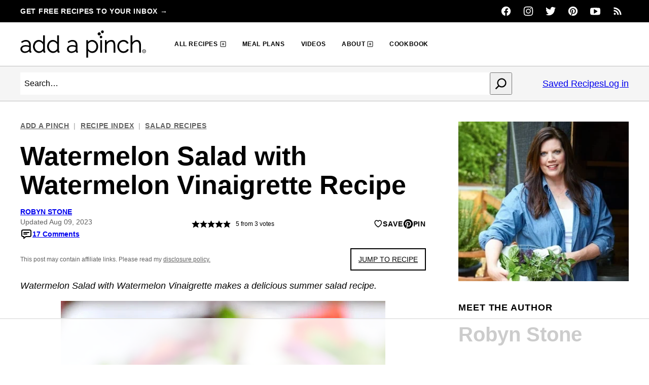

--- FILE ---
content_type: text/html; charset=UTF-8
request_url: https://addapinch.com/watermelon-salad-with-watermelon-vinaigrette-recipe/comment-page-2/
body_size: 89095
content:
<!DOCTYPE html><html lang="en-US">
<head><script data-no-optimize="1" data-cfasync="false">!function(){"use strict";const t={adt_ei:{identityApiKey:"plainText",source:"url",type:"plaintext",priority:1},adt_eih:{identityApiKey:"sha256",source:"urlh",type:"hashed",priority:2},sh_kit:{identityApiKey:"sha256",source:"urlhck",type:"hashed",priority:3}},e=Object.keys(t);function i(t){return function(t){const e=t.match(/((?=([a-z0-9._!#$%+^&*()[\]<>-]+))\2@[a-z0-9._-]+\.[a-z0-9._-]+)/gi);return e?e[0]:""}(function(t){return t.replace(/\s/g,"")}(t.toLowerCase()))}!async function(){const n=new URL(window.location.href),o=n.searchParams;let a=null;const r=Object.entries(t).sort(([,t],[,e])=>t.priority-e.priority).map(([t])=>t);for(const e of r){const n=o.get(e),r=t[e];if(!n||!r)continue;const c=decodeURIComponent(n),d="plaintext"===r.type&&i(c),s="hashed"===r.type&&c;if(d||s){a={value:c,config:r};break}}if(a){const{value:t,config:e}=a;window.adthrive=window.adthrive||{},window.adthrive.cmd=window.adthrive.cmd||[],window.adthrive.cmd.push(function(){window.adthrive.identityApi({source:e.source,[e.identityApiKey]:t},({success:i,data:n})=>{i?window.adthrive.log("info","Plugin","detectEmails",`Identity API called with ${e.type} email: ${t}`,n):window.adthrive.log("warning","Plugin","detectEmails",`Failed to call Identity API with ${e.type} email: ${t}`,n)})})}!function(t,e){const i=new URL(e);t.forEach(t=>i.searchParams.delete(t)),history.replaceState(null,"",i.toString())}(e,n)}()}();
</script><meta name='robots' content='index, follow, max-image-preview:large, max-snippet:-1, max-video-preview:-1' />
	<style>img:is([sizes="auto" i], [sizes^="auto," i]) { contain-intrinsic-size: 3000px 1500px }</style>
	<meta name="pinterest-rich-pin" content="false" /><style data-no-optimize="1" data-cfasync="false">
	.adthrive-ad {
		margin-top: 10px;
		margin-bottom: 10px;
		text-align: center;
		overflow-x: visible;
		clear: both;
		line-height: 0;
	}
	body:not(.adthrive-device-phone) .adthrive-recipe {
float: right;
clear:right;
margin-left: 10px;
}
.wprm-recipe-ingredients-container, 
.wprm-recipe-instructions-container,
.wprm-recipe-notes-container,
.cwp-food-nutrition {
clear: both
}

body .site-header {
z-index: 11;
}

#adthrive-collapse-title{
margin:10px 0;
}

.wprm-recipe-video > .video-container {
clear: right;
}

.adthrive-recipe {
position:relative;
z-index:9;
}

/* Sidebar ad styling */
.adthrive-sidebar,
.adthrive-sticky-sidebar > div {
z-index: 9!important;
transition: transform .3s;
}
body.nav-down  .adthrive-sidebar.adthrive-stuck,
body.nav-down .adthrive-sticky-sidebar > div {
transform: translateY(175px);
}

/* Top Center video and Slickstream - prevent video player shifting when scrolling */
body.slick-filmstrip-toolbar-showing.adthrive-device-phone .adthrive-player-position.adthrive-collapse-mobile.adthrive-collapse-top-center:not(.adthrive-player-without-wrapper-text),
body.slick-filmstrip-toolbar-showing.adthrive-device-phone .adthrive-collapse-mobile-background {
    transform: none!important;
}
body.slick-filmstrip-toolbar-showing.adthrive-device-phone .adthrive-player-position.adthrive-collapse-mobile.adthrive-collapse-top-center.adthrive-player-without-wrapper-text {
transform: translateX(-50%)!important;
}
/* END Top Center video and Slickstream */

body.search .adthrive-content {
  grid-column: 1 / -1;
}

/* AB Test - JTR buttons */
body.jrt-test .post-header__jump .wp-element-button.is-style-outline {
color: #616161;
font-weight: 500;
border: 1px solid #616161;
}

/* Print Preview pages */
@media screen {
body.wprm-print.adthrive-device-desktop .wprm-recipe {
max-width: 650px;
margin-left: auto;
margin-right: auto;
}
}
/* End - Print Preview pages */
</style>
<script data-no-optimize="1" data-cfasync="false">
	window.adthriveCLS = {
		enabledLocations: ['Content', 'Recipe'],
		injectedSlots: [],
		injectedFromPlugin: true,
		branch: '9a4e49b',bucket: 'prod',			};
	window.adthriveCLS.siteAds = {"betaTester":false,"targeting":[{"value":"52e41fac28963d1e058a10cc","key":"siteId"},{"value":"6233884dde13d97088a4ffa9","key":"organizationId"},{"value":"Add a Pinch","key":"siteName"},{"value":"AdThrive Premium","key":"service"},{"value":"on","key":"bidding"},{"value":["Food"],"key":"verticals"}],"siteUrl":"https://addapinch.com/","siteId":"52e41fac28963d1e058a10cc","siteName":"Add a Pinch","breakpoints":{"tablet":992,"desktop":1400},"cloudflare":null,"adUnits":[{"sequence":null,"thirdPartyAdUnitName":null,"targeting":[{"value":["Content"],"key":"location"}],"devices":["desktop","phone","tablet"],"name":"Content","sticky":false,"location":"Content","dynamic":{"pageSelector":"body.home","spacing":1,"max":1,"lazyMax":null,"enable":true,"lazy":false,"elementSelector":".hpl.hpl-about.center","skip":0,"classNames":[],"position":"afterbegin","every":1,"enabled":true},"stickyOverlapSelector":"","adSizes":[[300,300],[300,250]],"priority":199,"autosize":true},{"sequence":1,"thirdPartyAdUnitName":null,"targeting":[{"value":["Content"],"key":"location"}],"devices":["desktop","tablet"],"name":"Content_1","sticky":false,"location":"Content","dynamic":{"pageSelector":"","spacing":0,"max":0,"lazyMax":null,"enable":true,"lazy":false,"elementSelector":".hpl-archive-1, .hpl-archive-2","skip":0,"classNames":[],"position":"afterbegin","every":1,"enabled":true},"stickyOverlapSelector":"","adSizes":[[728,90],[336,280],[320,50],[468,60],[970,90],[250,250],[1,1],[320,100],[970,250],[1,2],[300,50],[300,300],[552,334],[728,250],[300,250]],"priority":199,"autosize":true},{"sequence":1,"thirdPartyAdUnitName":null,"targeting":[{"value":["Content"],"key":"location"}],"devices":["desktop","tablet"],"name":"Content_1","sticky":false,"location":"Content","dynamic":{"pageSelector":"","spacing":1,"max":1,"lazyMax":null,"enable":true,"lazy":false,"elementSelector":".hpl-inpost-728-90","skip":0,"classNames":[],"position":"afterbegin","every":1,"enabled":true},"stickyOverlapSelector":"","adSizes":[[728,90],[336,280],[320,50],[468,60],[970,90],[250,250],[1,1],[320,100],[970,250],[1,2],[300,50],[300,300],[552,334],[728,250],[300,250]],"priority":199,"autosize":true},{"sequence":null,"thirdPartyAdUnitName":null,"targeting":[{"value":["Content"],"key":"location"}],"devices":["desktop","phone","tablet"],"name":"Content","sticky":false,"location":"Content","dynamic":{"pageSelector":"","spacing":1,"max":1,"lazyMax":null,"enable":true,"lazy":false,"elementSelector":".hpl-inpost-320-50","skip":0,"classNames":[],"position":"afterbegin","every":1,"enabled":true},"stickyOverlapSelector":"","adSizes":[[320,50]],"priority":199,"autosize":true},{"sequence":null,"thirdPartyAdUnitName":null,"targeting":[{"value":["Content"],"key":"location"}],"devices":["desktop","tablet"],"name":"Content","sticky":false,"location":"Content","dynamic":{"pageSelector":"","spacing":1,"max":1,"lazyMax":null,"enable":true,"lazy":false,"elementSelector":".hpl-inpost-300-600","skip":0,"classNames":[],"position":"afterbegin","every":1,"enabled":true},"stickyOverlapSelector":"","adSizes":[[300,600]],"priority":199,"autosize":true},{"sequence":null,"thirdPartyAdUnitName":null,"targeting":[{"value":["Content"],"key":"location"}],"devices":["desktop","phone","tablet"],"name":"Content","sticky":false,"location":"Content","dynamic":{"pageSelector":"","spacing":1,"max":1,"lazyMax":null,"enable":true,"lazy":false,"elementSelector":".hpl-inpost-300x250, .hpl-about","skip":0,"classNames":[],"position":"afterbegin","every":1,"enabled":true},"stickyOverlapSelector":"","adSizes":[[300,250]],"priority":199,"autosize":true},{"sequence":null,"thirdPartyAdUnitName":null,"targeting":[{"value":["Recipe"],"key":"location"}],"devices":["tablet","desktop"],"name":"Recipe","sticky":false,"location":"Recipe","dynamic":{"pageSelector":"","spacing":0.7,"max":1,"lazyMax":null,"enable":true,"lazy":false,"elementSelector":".hpl-inpost-300-250","skip":0,"classNames":[],"position":"afterbegin","every":1,"enabled":true},"stickyOverlapSelector":"","adSizes":[[320,50],[250,250],[1,1],[320,100],[1,2],[300,50],[320,300],[300,390],[300,250]],"priority":-101,"autosize":true},{"sequence":null,"thirdPartyAdUnitName":null,"targeting":[{"value":["Header"],"key":"location"}],"devices":["desktop","tablet","phone"],"name":"Header","sticky":false,"location":"Header","dynamic":{"pageSelector":"body.wprm-print","spacing":0,"max":1,"lazyMax":null,"enable":true,"lazy":false,"elementSelector":"#wprm-print-header","skip":0,"classNames":[],"position":"beforebegin","every":1,"enabled":true},"stickyOverlapSelector":"","adSizes":[[728,90],[320,50],[468,60],[970,90],[1,1],[320,100],[970,250],[300,50],[728,250]],"priority":399,"autosize":true},{"sequence":null,"thirdPartyAdUnitName":null,"targeting":[{"value":["Sidebar"],"key":"location"}],"devices":["desktop","tablet"],"name":"Sidebar","sticky":false,"location":"Sidebar","dynamic":{"pageSelector":"","spacing":0,"max":1,"lazyMax":null,"enable":true,"lazy":false,"elementSelector":".sidebar .topsidebar > *","skip":1,"classNames":[],"position":"afterend","every":1,"enabled":true},"stickyOverlapSelector":"","adSizes":[[160,600],[336,280],[320,50],[300,600],[250,250],[1,1],[320,100],[300,1050],[300,50],[300,420],[300,250]],"priority":299,"autosize":true},{"sequence":1,"thirdPartyAdUnitName":null,"targeting":[{"value":["Sidebar"],"key":"location"}],"devices":["desktop","tablet"],"name":"Sidebar_1","sticky":false,"location":"Sidebar","dynamic":{"pageSelector":"","spacing":0,"max":1,"lazyMax":null,"enable":true,"lazy":false,"elementSelector":".sidebar-primary > .block-area > *","skip":0,"classNames":[],"position":"afterend","every":1,"enabled":true},"stickyOverlapSelector":"","adSizes":[[160,600],[336,280],[320,50],[300,600],[250,250],[1,1],[320,100],[300,1050],[300,50],[300,420],[300,250]],"priority":299,"autosize":true},{"sequence":9,"thirdPartyAdUnitName":null,"targeting":[{"value":["Sidebar"],"key":"location"},{"value":true,"key":"sticky"}],"devices":["desktop","tablet"],"name":"Sidebar_9","sticky":true,"location":"Sidebar","dynamic":{"pageSelector":"","spacing":0,"max":1,"lazyMax":null,"enable":true,"lazy":false,"elementSelector":".sidebar, .sidebar-primary","skip":0,"classNames":[],"position":"beforeend","every":1,"enabled":true},"stickyOverlapSelector":".site-footer, .block-area-before-footer","adSizes":[[160,600],[336,280],[320,50],[300,600],[250,250],[1,1],[320,100],[300,1050],[300,50],[300,420],[300,250]],"priority":291,"autosize":true},{"sequence":null,"thirdPartyAdUnitName":null,"targeting":[{"value":["Content"],"key":"location"}],"devices":["tablet","phone"],"name":"Content","sticky":false,"location":"Content","dynamic":{"pageSelector":"body.home","spacing":0,"max":2,"lazyMax":null,"enable":true,"lazy":false,"elementSelector":".entry-content > div, .entry-content > section","skip":2,"classNames":[],"position":"afterend","every":2,"enabled":true},"stickyOverlapSelector":"","adSizes":[[728,90],[336,280],[320,50],[468,60],[970,90],[250,250],[1,1],[320,100],[970,250],[1,2],[300,50],[300,300],[552,334],[728,250],[300,250]],"priority":199,"autosize":true},{"sequence":null,"thirdPartyAdUnitName":null,"targeting":[{"value":["Content"],"key":"location"}],"devices":["desktop"],"name":"Content","sticky":false,"location":"Content","dynamic":{"pageSelector":"body.single, body.page:not(.home)","spacing":0.85,"max":5,"lazyMax":94,"enable":true,"lazy":true,"elementSelector":".entry-content > *:has(img):not(.shared-counts-hidden-image-container) ~ *:not(h2):not(h3):not(span):not(p:empty):not(.be-pinterest-images):not(.wp-block-group:has(#h-step-by-step-instructions+.wp-block-columns)), .wp-block-group:has(#h-step-by-step-instructions) > .wp-block-columns:nth-of-type(even)","skip":2,"classNames":[],"position":"afterend","every":1,"enabled":true},"stickyOverlapSelector":"","adSizes":[[728,90],[336,280],[320,50],[468,60],[970,90],[250,250],[1,1],[320,100],[970,250],[1,2],[300,50],[300,300],[552,334],[728,250],[300,250]],"priority":199,"autosize":true},{"sequence":null,"thirdPartyAdUnitName":null,"targeting":[{"value":["Content"],"key":"location"}],"devices":["tablet","phone"],"name":"Content","sticky":false,"location":"Content","dynamic":{"pageSelector":"body.single, body.page:not(.home)","spacing":0.85,"max":3,"lazyMax":96,"enable":true,"lazy":true,"elementSelector":".entry-content > *:has(img):not(.shared-counts-hidden-image-container) ~ *:not(h2):not(h3):not(span):not(p:empty):not(.be-pinterest-images):not(.wp-block-group:has(#h-step-by-step-instructions+.wp-block-columns)), .wp-block-group:has(#h-step-by-step-instructions) > .wp-block-columns:nth-of-type(even)","skip":2,"classNames":[],"position":"afterend","every":1,"enabled":true},"stickyOverlapSelector":"","adSizes":[[728,90],[336,280],[320,50],[468,60],[970,90],[250,250],[1,1],[320,100],[970,250],[1,2],[300,50],[300,300],[552,334],[728,250],[300,250]],"priority":199,"autosize":true},{"sequence":null,"thirdPartyAdUnitName":null,"targeting":[{"value":["Content"],"key":"location"}],"devices":["desktop","tablet","phone"],"name":"Content","sticky":false,"location":"Content","dynamic":{"pageSelector":"body.page","spacing":0,"max":3,"lazyMax":null,"enable":true,"lazy":false,"elementSelector":".entry-content .cp-list","skip":0,"classNames":[],"position":"afterend","every":1,"enabled":true},"stickyOverlapSelector":"","adSizes":[[120,240],[250,250],[300,250],[320,50],[320,100],[336,280],[468,60],[728,90],[970,90],[1,1],[300,300],[552,334],[300,50],[728,250],[970,250],[1,2]],"priority":199,"autosize":true},{"sequence":null,"thirdPartyAdUnitName":null,"targeting":[{"value":["Content"],"key":"location"}],"devices":["phone","tablet"],"name":"Content","sticky":false,"location":"Content","dynamic":{"pageSelector":"body.search","spacing":0,"max":4,"lazyMax":null,"enable":true,"lazy":false,"elementSelector":"#content > *, article:nth-of-type(4)","skip":0,"classNames":[],"position":"afterend","every":2,"enabled":true},"stickyOverlapSelector":"","adSizes":[[728,90],[336,280],[320,50],[468,60],[970,90],[250,250],[1,1],[320,100],[970,250],[1,2],[300,50],[300,300],[552,334],[728,250],[300,250]],"priority":199,"autosize":true},{"sequence":1,"thirdPartyAdUnitName":null,"targeting":[{"value":["Recipe"],"key":"location"}],"devices":["tablet","desktop"],"name":"Recipe_1","sticky":false,"location":"Recipe","dynamic":{"pageSelector":"","spacing":0.5,"max":3,"lazyMax":96,"enable":true,"lazy":true,"elementSelector":".wprm-recipe-ingredients-container li, .wprm-recipe-instructions-container li, .wprm-recipe-notes-container li, .wprm-recipe-notes-container span, .wprm-nutrition-label-container","skip":0,"classNames":[],"position":"beforebegin","every":1,"enabled":true},"stickyOverlapSelector":"","adSizes":[[320,50],[250,250],[1,1],[320,100],[1,2],[300,50],[320,300],[300,390],[300,250]],"priority":-101,"autosize":true},{"sequence":5,"thirdPartyAdUnitName":null,"targeting":[{"value":["Recipe"],"key":"location"}],"devices":["phone"],"name":"Recipe_5","sticky":false,"location":"Recipe","dynamic":{"pageSelector":"","spacing":0,"max":1,"lazyMax":null,"enable":true,"lazy":false,"elementSelector":".wprm-recipe-ingredients-container","skip":0,"classNames":[],"position":"beforebegin","every":1,"enabled":true},"stickyOverlapSelector":"","adSizes":[[320,50],[250,250],[1,1],[320,100],[1,2],[300,50],[320,300],[300,390],[300,250]],"priority":-105,"autosize":true},{"sequence":1,"thirdPartyAdUnitName":null,"targeting":[{"value":["Recipe"],"key":"location"}],"devices":["phone"],"name":"Recipe_1","sticky":false,"location":"Recipe","dynamic":{"pageSelector":"","spacing":0.7,"max":1,"lazyMax":97,"enable":true,"lazy":true,"elementSelector":".wprm-recipe-ingredients-container, .wprm-recipe-instructions-container li, .wprm-recipe-notes-container span, .wprm-recipe-notes-container li, .wprm-nutrition-label-container","skip":0,"classNames":[],"position":"afterend","every":1,"enabled":true},"stickyOverlapSelector":"","adSizes":[[320,50],[250,250],[1,1],[320,100],[1,2],[300,50],[320,300],[300,390],[300,250]],"priority":-101,"autosize":true},{"sequence":null,"thirdPartyAdUnitName":null,"targeting":[{"value":["Below Post"],"key":"location"}],"devices":["phone","tablet","desktop"],"name":"Below_Post","sticky":false,"location":"Below Post","dynamic":{"pageSelector":"body.single, body.page:not(.home)","spacing":1,"max":0,"lazyMax":10,"enable":true,"lazy":true,"elementSelector":".entry-content, .comment-list > li","skip":0,"classNames":[],"position":"afterend","every":1,"enabled":true},"stickyOverlapSelector":"","adSizes":[[728,90],[336,280],[320,50],[468,60],[250,250],[1,1],[320,100],[300,250],[970,250],[728,250]],"priority":99,"autosize":true},{"sequence":null,"thirdPartyAdUnitName":null,"targeting":[{"value":["Footer"],"key":"location"},{"value":true,"key":"sticky"}],"devices":["tablet","phone","desktop"],"name":"Footer","sticky":true,"location":"Footer","dynamic":{"pageSelector":"","spacing":0,"max":1,"lazyMax":null,"enable":true,"lazy":false,"elementSelector":"body","skip":0,"classNames":[],"position":"beforeend","every":1,"enabled":true},"stickyOverlapSelector":"","adSizes":[[320,50],[320,100],[728,90],[970,90],[468,60],[1,1],[300,50]],"priority":-1,"autosize":true}],"adDensityLayout":{"mobile":{"adDensity":0.2,"onePerViewport":false},"pageOverrides":[],"desktop":{"adDensity":0.2,"onePerViewport":false}},"adDensityEnabled":true,"siteExperiments":[],"adTypes":{"sponsorTileDesktop":true,"interscrollerDesktop":true,"nativeBelowPostDesktop":true,"miniscroller":true,"largeFormatsMobile":true,"nativeMobileContent":true,"inRecipeRecommendationMobile":true,"nativeMobileRecipe":true,"sponsorTileMobile":true,"expandableCatalogAdsMobile":false,"frameAdsMobile":true,"outstreamMobile":true,"nativeHeaderMobile":true,"frameAdsDesktop":true,"inRecipeRecommendationDesktop":true,"expandableFooterDesktop":true,"nativeDesktopContent":true,"outstreamDesktop":true,"animatedFooter":true,"skylineHeader":true,"expandableFooter":true,"nativeDesktopSidebar":true,"videoFootersMobile":true,"videoFootersDesktop":true,"interscroller":true,"nativeDesktopRecipe":true,"nativeHeaderDesktop":true,"nativeBelowPostMobile":true,"expandableCatalogAdsDesktop":false,"largeFormatsDesktop":true},"adOptions":{"theTradeDesk":true,"rtbhouse":true,"undertone":true,"sidebarConfig":{"dynamicStickySidebar":{"minHeight":1800,"enabled":true,"blockedSelectors":[]}},"footerCloseButton":true,"teads":true,"seedtag":true,"pmp":true,"thirtyThreeAcross":true,"sharethrough":true,"optimizeVideoPlayersForEarnings":true,"removeVideoTitleWrapper":true,"pubMatic":true,"contentTermsFooterEnabled":true,"infiniteScroll":false,"longerVideoAdPod":true,"yahoossp":true,"spa":false,"stickyContainerConfig":{"recipeDesktop":{"minHeight":null,"enabled":false},"blockedSelectors":[],"stickyHeaderSelectors":[],"content":{"minHeight":null,"enabled":false},"recipeMobile":{"minHeight":null,"enabled":false}},"sonobi":false,"gatedPrint":{"printClasses":[],"siteEmailServiceProviderId":"fc513c36-8305-435e-829c-900c62f08ebc","defaultOptIn":true,"enabled":true,"newsletterPromptEnabled":true},"yieldmo":true,"footerSelector":"","consentMode":{"enabled":false,"customVendorList":""},"amazonUAM":true,"gamMCMEnabled":true,"gamMCMChildNetworkCode":"59275555","stickyContainerAds":false,"rubiconMediaMath":true,"rubicon":true,"conversant":false,"openx":true,"customCreativeEnabled":true,"mobileHeaderHeight":1,"secColor":"#000000","unruly":true,"mediaGrid":true,"bRealTime":false,"adInViewTime":null,"gumgum":true,"comscoreFooter":true,"desktopInterstitial":false,"amx":true,"footerCloseButtonDesktop":false,"ozone":true,"isAutoOptimized":false,"adform":true,"comscoreTAL":true,"targetaff":true,"bgColor":"#FFFFFF","advancePlaylistOptions":{"playlistPlayer":{"enabled":true},"relatedPlayer":{"enabled":false,"applyToFirst":false}},"kargo":true,"liveRampATS":true,"footerCloseButtonMobile":false,"interstitialBlockedPageSelectors":"","prioritizeShorterVideoAds":true,"allowSmallerAdSizes":true,"comscore":"Food","blis":true,"wakeLock":{"desktopEnabled":true,"mobileValue":15,"mobileEnabled":true,"desktopValue":30},"mobileInterstitial":false,"tripleLift":true,"sensitiveCategories":[],"liveRamp":true,"adthriveEmailIdentity":true,"criteo":true,"nativo":true,"infiniteScrollOptions":{"selector":"","heightThreshold":0},"siteAttributes":{"mobileHeaderSelectors":[],"desktopHeaderSelectors":[]},"dynamicContentSlotLazyLoading":true,"clsOptimizedAds":true,"ogury":true,"verticals":["Food"],"inImage":false,"stackadapt":true,"usCMP":{"defaultOptIn":false,"enabled":false,"regions":[]},"advancePlaylist":true,"medianet":true,"delayLoading":true,"inImageZone":null,"appNexus":true,"rise":true,"liveRampId":"","infiniteScrollRefresh":false,"indexExchange":true},"siteAdsProfiles":[],"thirdPartySiteConfig":{"partners":{"discounts":[]}},"featureRollouts":{"ad-fit-width":{"featureRolloutId":36,"data":null,"enabled":true},"disable-restart-sticky-video-inactive":{"featureRolloutId":51,"data":null,"enabled":true}},"videoPlayers":{"contextual":{"autoplayCollapsibleEnabled":true,"overrideEmbedLocation":false,"defaultPlayerType":"static"},"videoEmbed":"wordpress","footerSelector":".site-footer","contentSpecificPlaylists":[],"players":[{"playlistId":"cUdtB6W1","pageSelector":"body.single, body.page:not(.page-id-11289):not(.home)","devices":["desktop"],"description":"","skip":0,"title":"MY LATEST VIDEOS","type":"stickyPlaylist","enabled":true,"footerSelector":".site-footer","formattedType":"Sticky Playlist","elementSelector":".entry-content > *:has(img):not(.shared-counts-hidden-image-container)","id":4045982,"position":"afterend","saveVideoCloseState":false,"shuffle":true,"mobileHeaderSelector":null,"playerId":"pgv87JRk"},{"devices":["desktop","mobile"],"formattedType":"Stationary Related","description":"","id":4045979,"title":"Stationary related player - desktop and mobile","type":"stationaryRelated","enabled":true,"playerId":"1vfkFqHn"},{"playlistId":"","pageSelector":"","devices":["desktop"],"description":"","skip":0,"title":"","type":"stickyRelated","enabled":true,"formattedType":"Sticky Related","elementSelector":".entry-content > *:has(img):not(.shared-counts-hidden-image-container)","id":4045980,"position":"afterend","saveVideoCloseState":false,"shuffle":false,"mobileHeaderSelector":null,"playerId":"1vfkFqHn"},{"playlistId":"","pageSelector":"","devices":["mobile"],"mobileLocation":"top-center","description":"","skip":0,"title":"","type":"stickyRelated","enabled":true,"formattedType":"Sticky Related","elementSelector":".entry-content > *:has(img):not(.shared-counts-hidden-image-container)","id":4045981,"position":"afterend","saveVideoCloseState":false,"shuffle":false,"mobileHeaderSelector":".persistent-header","playerId":"1vfkFqHn"},{"playlistId":"cUdtB6W1","pageSelector":"body.single, body.page:not(.page-id-11289):not(.home)","devices":["mobile"],"mobileLocation":"top-center","description":"","skip":0,"title":"MY LATEST VIDEOS","type":"stickyPlaylist","enabled":true,"footerSelector":".site-footer","formattedType":"Sticky Playlist","elementSelector":".entry-content > *:has(img):not(.shared-counts-hidden-image-container)","id":4045983,"position":"afterend","saveVideoCloseState":false,"shuffle":true,"mobileHeaderSelector":".persistent-header","playerId":"pgv87JRk"}],"partners":{"theTradeDesk":true,"unruly":true,"mediaGrid":true,"undertone":true,"gumgum":true,"seedtag":true,"amx":true,"ozone":true,"adform":true,"pmp":true,"kargo":true,"connatix":true,"stickyOutstream":{"desktop":{"enabled":true},"blockedPageSelectors":"","mobileLocation":"bottom-left","allowOnHomepage":true,"mobile":{"enabled":true},"saveVideoCloseState":false,"mobileHeaderSelector":null,"allowForPageWithStickyPlayer":{"enabled":true}},"sharethrough":true,"blis":true,"tripleLift":true,"pubMatic":true,"criteo":true,"yahoossp":true,"nativo":true,"stackadapt":true,"yieldmo":true,"amazonUAM":true,"medianet":true,"rubicon":true,"appNexus":true,"rise":true,"openx":true,"indexExchange":true}}};</script>

<script data-no-optimize="1" data-cfasync="false">
(function(w, d) {
	w.adthrive = w.adthrive || {};
	w.adthrive.cmd = w.adthrive.cmd || [];
	w.adthrive.plugin = 'adthrive-ads-3.10.0';
	w.adthrive.host = 'ads.adthrive.com';
	w.adthrive.integration = 'plugin';

	var commitParam = (w.adthriveCLS && w.adthriveCLS.bucket !== 'prod' && w.adthriveCLS.branch) ? '&commit=' + w.adthriveCLS.branch : '';

	var s = d.createElement('script');
	s.async = true;
	s.referrerpolicy='no-referrer-when-downgrade';
	s.src = 'https://' + w.adthrive.host + '/sites/52e41fac28963d1e058a10cc/ads.min.js?referrer=' + w.encodeURIComponent(w.location.href) + commitParam + '&cb=' + (Math.floor(Math.random() * 100) + 1) + '';
	var n = d.getElementsByTagName('script')[0];
	n.parentNode.insertBefore(s, n);
})(window, document);
</script>
<link rel="dns-prefetch" href="https://ads.adthrive.com/"><link rel="preconnect" href="https://ads.adthrive.com/"><link rel="preconnect" href="https://ads.adthrive.com/" crossorigin>
	<!-- This site is optimized with the Yoast SEO Premium plugin v26.7 (Yoast SEO v26.7) - https://yoast.com/wordpress/plugins/seo/ -->
	<title>Watermelon Salad with Watermelon Vinaigrette Recipe - Add a Pinch</title>
	<meta name="description" content="Watermelon Salad with Watermelon Vinaigrette makes a delicious summer salad recipe." />
	<link rel="canonical" href="https://addapinch.com/watermelon-salad-with-watermelon-vinaigrette-recipe/" />
	<meta property="og:locale" content="en_US" />
	<meta property="og:type" content="recipe" />
	<meta property="og:title" content="Watermelon Salad with Watermelon Vinaigrette Recipe" />
	<meta property="og:description" content="Watermelon Salad with Watermelon Vinaigrette makes a delicious summer salad recipe." />
	<meta property="og:url" content="https://addapinch.com/watermelon-salad-with-watermelon-vinaigrette-recipe/" />
	<meta property="og:site_name" content="Add a Pinch" />
	<meta property="article:publisher" content="https://www.facebook.com/AddaPinchPage/" />
	<meta property="article:author" content="https://www.facebook.com/AddaPinchPage" />
	<meta property="article:published_time" content="2013-08-05T04:01:29+00:00" />
	<meta property="article:modified_time" content="2023-08-09T15:57:57+00:00" />
	<meta property="og:image" content="https://addapinch.com/wp-content/uploads/2016/03/watermelon-salad-with-watermelon-vinaigrette-DSC_5021.jpg" />
	<meta property="og:image:width" content="640" />
	<meta property="og:image:height" content="964" />
	<meta property="og:image:type" content="image/jpeg" />
	<meta name="author" content="Robyn Stone" />
	<meta name="twitter:card" content="summary_large_image" />
	<meta name="twitter:creator" content="@addapinch" />
	<meta name="twitter:site" content="@addapinch" />
	<meta name="twitter:label1" content="Written by" />
	<meta name="twitter:data1" content="Robyn Stone" />
	<meta name="twitter:label2" content="Est. reading time" />
	<meta name="twitter:data2" content="3 minutes" />
	<script type="application/ld+json" class="yoast-schema-graph">{"@context":"https://schema.org","@graph":[{"@type":"Article","@id":"https://addapinch.com/watermelon-salad-with-watermelon-vinaigrette-recipe/#article","isPartOf":{"@id":"https://addapinch.com/watermelon-salad-with-watermelon-vinaigrette-recipe/"},"author":{"name":"Robyn Stone","@id":"https://addapinch.com/#/schema/person/7c35767470aac9eed906683b8926d969"},"headline":"Watermelon Salad with Watermelon Vinaigrette Recipe","datePublished":"2013-08-05T04:01:29+00:00","dateModified":"2023-08-09T15:57:57+00:00","wordCount":592,"commentCount":17,"publisher":{"@id":"https://addapinch.com/#organization"},"image":{"@id":"https://addapinch.com/watermelon-salad-with-watermelon-vinaigrette-recipe/#primaryimage"},"thumbnailUrl":"https://addapinch.com/wp-content/uploads/2016/03/watermelon-salad-with-watermelon-vinaigrette-DSC_5021.jpg","keywords":["apple cider vinegar","cheese","Cooking","honey","lettuce","olive oil","onion","watermelon"],"articleSection":["All Recipes","Cooking","Lunch","Salad Recipes","Vegetarian Recipes"],"inLanguage":"en-US","potentialAction":[{"@type":"CommentAction","name":"Comment","target":["https://addapinch.com/watermelon-salad-with-watermelon-vinaigrette-recipe/#respond"]}]},{"@type":"WebPage","@id":"https://addapinch.com/watermelon-salad-with-watermelon-vinaigrette-recipe/","url":"https://addapinch.com/watermelon-salad-with-watermelon-vinaigrette-recipe/","name":"Watermelon Salad with Watermelon Vinaigrette Recipe - Add a Pinch","isPartOf":{"@id":"https://addapinch.com/#website"},"primaryImageOfPage":{"@id":"https://addapinch.com/watermelon-salad-with-watermelon-vinaigrette-recipe/#primaryimage"},"image":{"@id":"https://addapinch.com/watermelon-salad-with-watermelon-vinaigrette-recipe/#primaryimage"},"thumbnailUrl":"https://addapinch.com/wp-content/uploads/2016/03/watermelon-salad-with-watermelon-vinaigrette-DSC_5021.jpg","datePublished":"2013-08-05T04:01:29+00:00","dateModified":"2023-08-09T15:57:57+00:00","description":"Watermelon Salad with Watermelon Vinaigrette makes a delicious summer salad recipe.","breadcrumb":{"@id":"https://addapinch.com/watermelon-salad-with-watermelon-vinaigrette-recipe/#breadcrumb"},"inLanguage":"en-US","potentialAction":[{"@type":"ReadAction","target":["https://addapinch.com/watermelon-salad-with-watermelon-vinaigrette-recipe/"]}]},{"@type":"ImageObject","inLanguage":"en-US","@id":"https://addapinch.com/watermelon-salad-with-watermelon-vinaigrette-recipe/#primaryimage","url":"https://addapinch.com/wp-content/uploads/2016/03/watermelon-salad-with-watermelon-vinaigrette-DSC_5021.jpg","contentUrl":"https://addapinch.com/wp-content/uploads/2016/03/watermelon-salad-with-watermelon-vinaigrette-DSC_5021.jpg","width":640,"height":964},{"@type":"BreadcrumbList","@id":"https://addapinch.com/watermelon-salad-with-watermelon-vinaigrette-recipe/#breadcrumb","itemListElement":[{"@type":"ListItem","position":1,"name":"Add a Pinch","item":"https://addapinch.com/"},{"@type":"ListItem","position":2,"name":"Recipe Index","item":"https://addapinch.com/recipe-index/"},{"@type":"ListItem","position":3,"name":"Salad Recipes","item":"https://addapinch.com/category/recipes-by-course/salad-soup-and-salad/"},{"@type":"ListItem","position":4,"name":"Watermelon Salad with Watermelon Vinaigrette Recipe"}]},{"@type":"WebSite","@id":"https://addapinch.com/#website","url":"https://addapinch.com/","name":"Add a Pinch","description":"Delicious, easy recipes everyone will love.","publisher":{"@id":"https://addapinch.com/#organization"},"potentialAction":[{"@type":"SearchAction","target":{"@type":"EntryPoint","urlTemplate":"https://addapinch.com/?s={search_term_string}"},"query-input":{"@type":"PropertyValueSpecification","valueRequired":true,"valueName":"search_term_string"}}],"inLanguage":"en-US"},{"@type":"Organization","@id":"https://addapinch.com/#organization","name":"Add a Pinch","url":"https://addapinch.com/","logo":{"@type":"ImageObject","inLanguage":"en-US","@id":"https://addapinch.com/#/schema/logo/image/","url":"https://addapinch.com/wp-content/uploads/2023/04/add-a-pinch-logo-black-sq.jpg","contentUrl":"https://addapinch.com/wp-content/uploads/2023/04/add-a-pinch-logo-black-sq.jpg","width":696,"height":696,"caption":"Add a Pinch"},"image":{"@id":"https://addapinch.com/#/schema/logo/image/"},"sameAs":["https://www.facebook.com/AddaPinchPage/","https://x.com/addapinch","https://www.instagram.com/addapinch/","https://www.pinterest.com/addapinch/","https://www.youtube.com/addapinch"]},{"@type":"Person","@id":"https://addapinch.com/#/schema/person/7c35767470aac9eed906683b8926d969","name":"Robyn Stone","description":"Robyn Stone is a passionate home cook, baker, food photographer, and cookbook author. As the creator of Add a Pinch, she has been sharing cherished family recipes and practical cooking tips since 2010, inspiring home cooks to create delicious meals with ease. A devoted wife and mom, Robyn’s warm, approachable style has cultivated a loyal community of food enthusiasts. Her culinary expertise has been showcased on Food Network, Southern Living, Southern Lady, People Magazine, Hallmark Channel, and more.","sameAs":["https://addapinch.com/about/","https://www.facebook.com/AddaPinchPage","https://www.instagram.com/addapinch/","https://www.pinterest.com/addapinch/","https://x.com/addapinch","https://www.youtube.com/addapinch"],"gender":"female","knowsAbout":["Recipes","Food","Cooking","Cookbook Author"],"knowsLanguage":["English"],"url":"https://addapinch.com/about/"},{"@type":"Recipe","name":"Watermelon Salad with Watermelon Vinaigrette Recipe","author":{"@id":"https://addapinch.com/#/schema/person/7c35767470aac9eed906683b8926d969"},"description":"Watermelon Salad with Watermelon Vinaigrette makes a delicious summer salad recipe.","datePublished":"2013-08-05T00:01:29+00:00","image":["https://addapinch.com/wp-content/uploads/2013/08/watermelon-salad-with-watermelon-vinaigrette-DSC_5021-3.jpg","https://addapinch.com/wp-content/uploads/2013/08/watermelon-salad-with-watermelon-vinaigrette-DSC_5021-3-500x500.jpg","https://addapinch.com/wp-content/uploads/2013/08/watermelon-salad-with-watermelon-vinaigrette-DSC_5021-3-500x375.jpg","https://addapinch.com/wp-content/uploads/2013/08/watermelon-salad-with-watermelon-vinaigrette-DSC_5021-3-480x270.jpg"],"recipeYield":["6"],"prepTime":"PT10M","totalTime":"PT10M","recipeIngredient":["2 cups watermelon (cubed)","2 cups spring mix salad greens","1 (10-ounce) package Feta cheese","1/2 medium red onion (sliced)","1/2 cup watermelon","¼ cup honey","1 tablespoon apple cider vinegar","1 tablespoon Dijon mustard","½ cup olive oil"],"recipeInstructions":[{"@type":"HowToStep","text":"For the Watermelon Salad","name":"For the Watermelon Salad","url":"https://addapinch.com/watermelon-salad-with-watermelon-vinaigrette-recipe/#wprm-recipe-31298-step-0-0"},{"@type":"HowToStep","text":"Add watermelon, salad greens, cheese, and red onion to a large bowl and toss to combine. Alternately, layer on a large platter for serving.","name":"Add watermelon, salad greens, cheese, and red onion to a large bowl and toss to combine. Alternately, layer on a large platter for serving.","url":"https://addapinch.com/watermelon-salad-with-watermelon-vinaigrette-recipe/#wprm-recipe-31298-step-0-1"},{"@type":"HowToStep","text":"Serve with Watermelon Vinaigrette or another sweet and tangy dressing.","name":"Serve with Watermelon Vinaigrette or another sweet and tangy dressing.","url":"https://addapinch.com/watermelon-salad-with-watermelon-vinaigrette-recipe/#wprm-recipe-31298-step-0-2"},{"@type":"HowToStep","text":"For the Watermelon Vinaigrette","name":"For the Watermelon Vinaigrette","url":"https://addapinch.com/watermelon-salad-with-watermelon-vinaigrette-recipe/#wprm-recipe-31298-step-0-3"},{"@type":"HowToStep","text":"Add watermelon pieces to the container of a blender. Blend until pureed. Then, add honey, apple cider vinegar, and mustard to container. Blend on low speed until well-combined. With the lid of the blender container removed, slowly add olive oil while the blender is on low speed. Return the lid to the blender and increase the speed to medium to completely blend. Remove from blender and pour into a container for serving.","name":"Add watermelon pieces to the container of a blender. Blend until pureed. Then, add honey, apple cider vinegar, and mustard to container. Blend on low speed until well-combined. With the lid of the blender container removed, slowly add olive oil while the blender is on low speed. Return the lid to the blender and increase the speed to medium to completely blend. Remove from blender and pour into a container for serving.","url":"https://addapinch.com/watermelon-salad-with-watermelon-vinaigrette-recipe/#wprm-recipe-31298-step-0-4"}],"aggregateRating":{"@type":"AggregateRating","ratingValue":"5","ratingCount":"3","reviewCount":"3"},"review":[{"@type":"Review","reviewRating":{"@type":"Rating","ratingValue":"5"},"reviewBody":"Amazing, light and fresh. Perfect for summer.","author":{"@type":"Person","name":"Chris Curl"},"datePublished":"2025-05-24"},{"@type":"Review","reviewRating":{"@type":"Rating","ratingValue":"5"},"reviewBody":"The vinaigrette is absolutely delicious!!  Light and refreshing!  This is definitely going to be a keeper in my house!","author":{"@type":"Person","name":"Stacie Sullivan"},"datePublished":"2022-01-22"},{"@type":"Review","reviewRating":{"@type":"Rating","ratingValue":"5"},"reviewBody":"This salad is my go to summer salad. On the weekend I went to a friend's for a small dinner party. It was a hit, everyone wanted the recipe. My friend's husband doesn't usually eat salad and he asked for seconds. His words \"out of the whole dinner, the salad was the best dish of the dinner.\" ","author":{"@type":"Person","name":"Marthine Dudun"},"datePublished":"2019-05-27"}],"recipeCategory":["Salad"],"recipeCuisine":["American"],"keywords":"watermelon salad with watermelon vinaigrette recipe","nutrition":{"@type":"NutritionInformation","calories":"229 kcal","carbohydrateContent":"18 g","proteinContent":"1 g","fatContent":"18 g","saturatedFatContent":"3 g","cholesterolContent":"0.1 mg","sodiumContent":"35 mg","fiberContent":"1 g","sugarContent":"16 g","unsaturatedFatContent":"15 g","servingSize":"1 serving"},"@id":"https://addapinch.com/watermelon-salad-with-watermelon-vinaigrette-recipe/#recipe","isPartOf":{"@id":"https://addapinch.com/watermelon-salad-with-watermelon-vinaigrette-recipe/#article"},"mainEntityOfPage":"https://addapinch.com/watermelon-salad-with-watermelon-vinaigrette-recipe/"}]}</script>
	<!-- / Yoast SEO Premium plugin. -->


<link rel='dns-prefetch' href='//a.omappapi.com' />
<link href='https://fonts.gstatic.com' crossorigin rel='preconnect' />
<link rel="alternate" type="application/rss+xml" title="Add a Pinch &raquo; Feed" href="https://addapinch.com/feed/" />
<link rel="alternate" type="application/rss+xml" title="Add a Pinch &raquo; Comments Feed" href="https://addapinch.com/comments/feed/" />
<link rel="alternate" type="application/rss+xml" title="Add a Pinch &raquo; Watermelon Salad with Watermelon Vinaigrette Recipe Comments Feed" href="https://addapinch.com/watermelon-salad-with-watermelon-vinaigrette-recipe/feed/" />
<link rel="alternate" type="application/rss+xml" title="Add a Pinch &raquo; Stories Feed" href="https://addapinch.com/web-stories/feed/"><script>(()=>{"use strict";const e=[400,500,600,700,800,900],t=e=>`wprm-min-${e}`,n=e=>`wprm-max-${e}`,s=new Set,o="ResizeObserver"in window,r=o?new ResizeObserver((e=>{for(const t of e)c(t.target)})):null,i=.5/(window.devicePixelRatio||1);function c(s){const o=s.getBoundingClientRect().width||0;for(let r=0;r<e.length;r++){const c=e[r],a=o<=c+i;o>c+i?s.classList.add(t(c)):s.classList.remove(t(c)),a?s.classList.add(n(c)):s.classList.remove(n(c))}}function a(e){s.has(e)||(s.add(e),r&&r.observe(e),c(e))}!function(e=document){e.querySelectorAll(".wprm-recipe").forEach(a)}();if(new MutationObserver((e=>{for(const t of e)for(const e of t.addedNodes)e instanceof Element&&(e.matches?.(".wprm-recipe")&&a(e),e.querySelectorAll?.(".wprm-recipe").forEach(a))})).observe(document.documentElement,{childList:!0,subtree:!0}),!o){let e=0;addEventListener("resize",(()=>{e&&cancelAnimationFrame(e),e=requestAnimationFrame((()=>s.forEach(c)))}),{passive:!0})}})();</script><link rel='stylesheet' id='wp-block-library-css' href='https://addapinch.com/wp-includes/css/dist/block-library/style.min.css?ver=6.8.3' media='all' />
<link rel='stylesheet' id='block-about-css' href='https://addapinch.com/wp-content/themes/addapinch-2023/blocks/about/style.css?ver=1761752906' media='all' />
<link rel='stylesheet' id='block-affiliate-links-css' href='https://addapinch.com/wp-content/themes/addapinch-2023/blocks/affiliate-links/style.css?ver=1761752906' media='all' />
<link rel='stylesheet' id='block-as-seen-in-css' href='https://addapinch.com/wp-content/themes/addapinch-2023/blocks/as-seen-in/style.css?ver=1761752906' media='all' />
<link rel='stylesheet' id='block-author-box-css' href='https://addapinch.com/wp-content/themes/addapinch-2023/blocks/author-box/style.css?ver=1761752906' media='all' />
<link rel='stylesheet' id='block-cookbook-css' href='https://addapinch.com/wp-content/themes/addapinch-2023/blocks/cookbook/style.css?ver=1761752906' media='all' />
<link rel='stylesheet' id='block-cookbook-banner-css' href='https://addapinch.com/wp-content/themes/addapinch-2023/blocks/cookbook-banner/style.css?ver=1761752906' media='all' />
<link rel='stylesheet' id='block-email-css' href='https://addapinch.com/wp-content/themes/addapinch-2023/blocks/email/style.css?ver=1761752906' media='all' />
<link rel='stylesheet' id='block-facebook-cta-css' href='https://addapinch.com/wp-content/themes/addapinch-2023/blocks/facebook-cta/style.css?ver=1761752906' media='all' />
<link rel='stylesheet' id='block-find-recipe-css' href='https://addapinch.com/wp-content/themes/addapinch-2023/blocks/find-recipe/style.css?ver=1761752906' media='all' />
<link rel='stylesheet' id='block-instagram-cta-css' href='https://addapinch.com/wp-content/themes/addapinch-2023/blocks/instagram-cta/style.css?ver=1761752906' media='all' />
<link rel='stylesheet' id='block-meal-plan-cta-css' href='https://addapinch.com/wp-content/themes/addapinch-2023/blocks/meal-plan-cta/style.css?ver=1761752906' media='all' />
<link rel='stylesheet' id='block-outline-css' href='https://addapinch.com/wp-content/themes/addapinch-2023/blocks/outline/style.css?ver=1761752906' media='all' />
<link rel='stylesheet' id='block-personal-note-css' href='https://addapinch.com/wp-content/themes/addapinch-2023/blocks/personal-note/style.css?ver=1761752906' media='all' />
<link rel='stylesheet' id='block-pinterest-cta-css' href='https://addapinch.com/wp-content/themes/addapinch-2023/blocks/pinterest-cta/style.css?ver=1761752906' media='all' />
<link rel='stylesheet' id='block-post-listing-css' href='https://addapinch.com/wp-content/themes/addapinch-2023/blocks/post-listing/style.css?ver=1761752906' media='all' />
<link rel='stylesheet' id='block-post-meta-css' href='https://addapinch.com/wp-content/themes/addapinch-2023/blocks/post-meta/style.css?ver=1761752906' media='all' />
<link rel='stylesheet' id='block-quick-links-css' href='https://addapinch.com/wp-content/themes/addapinch-2023/blocks/quick-links/style.css?ver=1761752906' media='all' />
<link rel='stylesheet' id='block-save-recipe-css' href='https://addapinch.com/wp-content/themes/addapinch-2023/blocks/save-recipe/style.css?ver=1761752906' media='all' />
<link rel='stylesheet' id='block-seasonal-css' href='https://addapinch.com/wp-content/themes/addapinch-2023/blocks/seasonal/style.css?ver=1761752906' media='all' />
<link rel='stylesheet' id='block-social-links-css' href='https://addapinch.com/wp-content/themes/addapinch-2023/blocks/social-links/style.css?ver=1761752906' media='all' />
<link rel='stylesheet' id='block-social-share-css' href='https://addapinch.com/wp-content/themes/addapinch-2023/blocks/social-share/style.css?ver=1761752906' media='all' />
<link rel='stylesheet' id='block-tip-css' href='https://addapinch.com/wp-content/themes/addapinch-2023/blocks/tip/style.css?ver=1761752906' media='all' />
<link rel='stylesheet' id='wprm-public-css' href='https://addapinch.com/wp-content/plugins/wp-recipe-maker/dist/public-modern.css?ver=10.2.4' media='all' />
<link rel='stylesheet' id='wprmp-public-css' href='https://addapinch.com/wp-content/plugins/wp-recipe-maker-premium/dist/public-elite.css?ver=10.2.4' media='all' />
<style id='global-styles-inline-css'>
:root{--wp--preset--aspect-ratio--square: 1;--wp--preset--aspect-ratio--4-3: 4/3;--wp--preset--aspect-ratio--3-4: 3/4;--wp--preset--aspect-ratio--3-2: 3/2;--wp--preset--aspect-ratio--2-3: 2/3;--wp--preset--aspect-ratio--16-9: 16/9;--wp--preset--aspect-ratio--9-16: 9/16;--wp--preset--color--black: #000000;--wp--preset--color--cyan-bluish-gray: #abb8c3;--wp--preset--color--white: #ffffff;--wp--preset--color--pale-pink: #f78da7;--wp--preset--color--vivid-red: #cf2e2e;--wp--preset--color--luminous-vivid-orange: #ff6900;--wp--preset--color--luminous-vivid-amber: #fcb900;--wp--preset--color--light-green-cyan: #7bdcb5;--wp--preset--color--vivid-green-cyan: #00d084;--wp--preset--color--pale-cyan-blue: #8ed1fc;--wp--preset--color--vivid-cyan-blue: #0693e3;--wp--preset--color--vivid-purple: #9b51e0;--wp--preset--color--foreground: #000000;--wp--preset--color--background: #ffffff;--wp--preset--color--backdrop: #EEEEEE;--wp--preset--color--primary: #2F3BB7;--wp--preset--color--secondary: #F4F4F4;--wp--preset--color--tertiary: #424242;--wp--preset--gradient--vivid-cyan-blue-to-vivid-purple: linear-gradient(135deg,rgba(6,147,227,1) 0%,rgb(155,81,224) 100%);--wp--preset--gradient--light-green-cyan-to-vivid-green-cyan: linear-gradient(135deg,rgb(122,220,180) 0%,rgb(0,208,130) 100%);--wp--preset--gradient--luminous-vivid-amber-to-luminous-vivid-orange: linear-gradient(135deg,rgba(252,185,0,1) 0%,rgba(255,105,0,1) 100%);--wp--preset--gradient--luminous-vivid-orange-to-vivid-red: linear-gradient(135deg,rgba(255,105,0,1) 0%,rgb(207,46,46) 100%);--wp--preset--gradient--very-light-gray-to-cyan-bluish-gray: linear-gradient(135deg,rgb(238,238,238) 0%,rgb(169,184,195) 100%);--wp--preset--gradient--cool-to-warm-spectrum: linear-gradient(135deg,rgb(74,234,220) 0%,rgb(151,120,209) 20%,rgb(207,42,186) 40%,rgb(238,44,130) 60%,rgb(251,105,98) 80%,rgb(254,248,76) 100%);--wp--preset--gradient--blush-light-purple: linear-gradient(135deg,rgb(255,206,236) 0%,rgb(152,150,240) 100%);--wp--preset--gradient--blush-bordeaux: linear-gradient(135deg,rgb(254,205,165) 0%,rgb(254,45,45) 50%,rgb(107,0,62) 100%);--wp--preset--gradient--luminous-dusk: linear-gradient(135deg,rgb(255,203,112) 0%,rgb(199,81,192) 50%,rgb(65,88,208) 100%);--wp--preset--gradient--pale-ocean: linear-gradient(135deg,rgb(255,245,203) 0%,rgb(182,227,212) 50%,rgb(51,167,181) 100%);--wp--preset--gradient--electric-grass: linear-gradient(135deg,rgb(202,248,128) 0%,rgb(113,206,126) 100%);--wp--preset--gradient--midnight: linear-gradient(135deg,rgb(2,3,129) 0%,rgb(40,116,252) 100%);--wp--preset--font-size--small: 1rem;--wp--preset--font-size--medium: 1.125rem;--wp--preset--font-size--large: 1.25rem;--wp--preset--font-size--x-large: clamp(1.5rem, 2.8vw, 1.75rem);--wp--preset--font-size--gargantuan: clamp(2.75rem, 5.2vw, 3.25rem);--wp--preset--font-size--colossal: clamp(2.5rem, 4.8vw, 3rem);--wp--preset--font-size--gigantic: clamp(2.125rem, 4.4vw, 2.75rem);--wp--preset--font-size--jumbo: clamp(2rem, 4vw, 2.5rem);--wp--preset--font-size--huge: clamp(1.875rem, 3.6vw, 2.25rem);--wp--preset--font-size--big: clamp(1.75rem, 3.2vw, 2rem);--wp--preset--font-size--tiny: 0.875rem;--wp--preset--font-size--min: 0.75rem;--wp--preset--font-family--system-sans-serif: -apple-system,BlinkMacSystemFont,"Segoe UI",Roboto,Oxygen-Sans,Ubuntu,Cantarell,"Helvetica Neue",sans-serif;--wp--preset--font-family--system-serif: -apple-system-ui-serif, ui-serif, Noto Serif, Iowan Old Style, Apple Garamond, Baskerville, Times New Roman, Droid Serif, Times, Source Serif Pro, serif, Apple Color Emoji, Segoe UI Emoji, Segoe UI Symbol;--wp--preset--spacing--20: 0.44rem;--wp--preset--spacing--30: 0.67rem;--wp--preset--spacing--40: 1rem;--wp--preset--spacing--50: 1.5rem;--wp--preset--spacing--60: 2.25rem;--wp--preset--spacing--70: 3.38rem;--wp--preset--spacing--80: 5.06rem;--wp--preset--shadow--natural: 6px 6px 9px rgba(0, 0, 0, 0.2);--wp--preset--shadow--deep: 12px 12px 50px rgba(0, 0, 0, 0.4);--wp--preset--shadow--sharp: 6px 6px 0px rgba(0, 0, 0, 0.2);--wp--preset--shadow--outlined: 6px 6px 0px -3px rgba(255, 255, 255, 1), 6px 6px rgba(0, 0, 0, 1);--wp--preset--shadow--crisp: 6px 6px 0px rgba(0, 0, 0, 1);--wp--custom--border-radius--tiny: 3px;--wp--custom--border-radius--small: 8px;--wp--custom--border-radius--medium: 12px;--wp--custom--border-radius--large: 50%;--wp--custom--border-width--tiny: 1px;--wp--custom--border-width--small: 2px;--wp--custom--border-width--medium: 3px;--wp--custom--border-width--large: 4px;--wp--custom--box-shadow--1: 0px 2px 8px rgba(33, 33, 33, 0.12);--wp--custom--box-shadow--2: 0px 3px 10px rgba(33, 33, 33, 0.25);--wp--custom--color--link: var(--wp--preset--color--primary);--wp--custom--color--link-state: #242EA0;--wp--custom--color--star: #000000;--wp--custom--color--neutral-50: #FAFAFA;--wp--custom--color--neutral-100: #F5F5F5;--wp--custom--color--neutral-200: #EEEEEE;--wp--custom--color--neutral-300: #E0E0E0;--wp--custom--color--neutral-400: #BDBDBD;--wp--custom--color--neutral-500: #9E9E9E;--wp--custom--color--neutral-600: #757575;--wp--custom--color--neutral-700: #616161;--wp--custom--color--neutral-800: #424242;--wp--custom--color--neutral-900: #212121;--wp--custom--layout--content: 800px;--wp--custom--layout--wide: 1200px;--wp--custom--layout--sidebar: 336px;--wp--custom--layout--page: var(--wp--custom--layout--content);--wp--custom--layout--padding: 16px;--wp--custom--layout--block-gap: 16px;--wp--custom--layout--block-gap-large: 40px;--wp--custom--letter-spacing--none: normal;--wp--custom--letter-spacing--tight: -.01em;--wp--custom--letter-spacing--loose: .05em;--wp--custom--letter-spacing--looser: .1em;--wp--custom--line-height--tiny: 1.1;--wp--custom--line-height--small: 1.2;--wp--custom--line-height--medium: 1.4;--wp--custom--line-height--normal: 1.6;--wp--custom--typography--heading--font-family: var(--wp--preset--font-family--system-sans-serif);--wp--custom--typography--heading--letter-spacing: var(--wp--custom--letter-spacing--none);--wp--custom--typography--heading--text-transform: none;--wp--custom--typography--interface--font-family: var(--wp--preset--font-family--system-sans-serif);--wp--custom--typography--interface--letter-spacing: var(--wp--custom--letter-spacing--loose);--wp--custom--typography--interface--text-transform: uppercase;}:root { --wp--style--global--content-size: var(--wp--custom--layout--content);--wp--style--global--wide-size: var(--wp--custom--layout--wide); }:where(body) { margin: 0; }.wp-site-blocks > .alignleft { float: left; margin-right: 2em; }.wp-site-blocks > .alignright { float: right; margin-left: 2em; }.wp-site-blocks > .aligncenter { justify-content: center; margin-left: auto; margin-right: auto; }:where(.wp-site-blocks) > * { margin-block-start: var(--wp--custom--layout--block-gap); margin-block-end: 0; }:where(.wp-site-blocks) > :first-child { margin-block-start: 0; }:where(.wp-site-blocks) > :last-child { margin-block-end: 0; }:root { --wp--style--block-gap: var(--wp--custom--layout--block-gap); }:root :where(.is-layout-flow) > :first-child{margin-block-start: 0;}:root :where(.is-layout-flow) > :last-child{margin-block-end: 0;}:root :where(.is-layout-flow) > *{margin-block-start: var(--wp--custom--layout--block-gap);margin-block-end: 0;}:root :where(.is-layout-constrained) > :first-child{margin-block-start: 0;}:root :where(.is-layout-constrained) > :last-child{margin-block-end: 0;}:root :where(.is-layout-constrained) > *{margin-block-start: var(--wp--custom--layout--block-gap);margin-block-end: 0;}:root :where(.is-layout-flex){gap: var(--wp--custom--layout--block-gap);}:root :where(.is-layout-grid){gap: var(--wp--custom--layout--block-gap);}.is-layout-flow > .alignleft{float: left;margin-inline-start: 0;margin-inline-end: 2em;}.is-layout-flow > .alignright{float: right;margin-inline-start: 2em;margin-inline-end: 0;}.is-layout-flow > .aligncenter{margin-left: auto !important;margin-right: auto !important;}.is-layout-constrained > .alignleft{float: left;margin-inline-start: 0;margin-inline-end: 2em;}.is-layout-constrained > .alignright{float: right;margin-inline-start: 2em;margin-inline-end: 0;}.is-layout-constrained > .aligncenter{margin-left: auto !important;margin-right: auto !important;}.is-layout-constrained > :where(:not(.alignleft):not(.alignright):not(.alignfull)){max-width: var(--wp--style--global--content-size);margin-left: auto !important;margin-right: auto !important;}.is-layout-constrained > .alignwide{max-width: var(--wp--style--global--wide-size);}body .is-layout-flex{display: flex;}.is-layout-flex{flex-wrap: wrap;align-items: center;}.is-layout-flex > :is(*, div){margin: 0;}body .is-layout-grid{display: grid;}.is-layout-grid > :is(*, div){margin: 0;}body{background-color: var(--wp--preset--color--background);color: var(--wp--preset--color--foreground);font-family: var(--wp--preset--font-family--system-sans-serif);font-size: var(--wp--preset--font-size--medium);line-height: var(--wp--custom--line-height--normal);padding-top: 0px;padding-right: 0px;padding-bottom: 0px;padding-left: 0px;}a:where(:not(.wp-element-button)){color: var(--wp--custom--color--link);font-weight: 700;text-decoration: underline;}:root :where(a:where(:not(.wp-element-button)):hover){color: var(--wp--custom--color--link-state);}:root :where(a:where(:not(.wp-element-button)):focus){color: var(--wp--custom--color--link-state);}h1, h2, h3, h4, h5, h6{font-family: var(--wp--custom--typography--heading--font-family);font-weight: 900;letter-spacing: var(--wp--custom--typography--heading--letter-spacing);line-height: var(--wp--custom--line-height--small);text-transform: var(--wp--custom--typography--heading--text-transform);}h1{font-size: var(--wp--preset--font-size--gargantuan);line-height: var(--wp--custom--line-height--tiny);}h2{font-size: var(--wp--preset--font-size--huge);}h3{font-size: var(--wp--preset--font-size--big);}h4{font-size: var(--wp--preset--font-size--x-large);font-weight: 700;}h5{font-size: var(--wp--preset--font-size--x-large);font-weight: 700;}h6{font-size: var(--wp--preset--font-size--x-large);font-weight: 700;}:root :where(.wp-element-button, .wp-block-button__link){background-color: var(--wp--preset--color--foreground);border-radius: var(--wp--custom--border-radius--tiny);border-width: 0px;color: var(--wp--preset--color--background);font-family: var(--wp--custom--typography--interface--font-family);font-size: var(--wp--preset--font-size--medium);font-weight: 900;line-height: var(--wp--custom--line-height--medium);padding: 11px 16px;text-decoration: none;}:root :where(.wp-element-button:hover, .wp-block-button__link:hover){background-color: var(--wp--custom--color--neutral-800);color: var(--wp--preset--color--background);}:root :where(.wp-element-button:focus, .wp-block-button__link:focus){background-color: var(--wp--custom--color--neutral-800);color: var(--wp--preset--color--background);}.has-black-color{color: var(--wp--preset--color--black) !important;}.has-cyan-bluish-gray-color{color: var(--wp--preset--color--cyan-bluish-gray) !important;}.has-white-color{color: var(--wp--preset--color--white) !important;}.has-pale-pink-color{color: var(--wp--preset--color--pale-pink) !important;}.has-vivid-red-color{color: var(--wp--preset--color--vivid-red) !important;}.has-luminous-vivid-orange-color{color: var(--wp--preset--color--luminous-vivid-orange) !important;}.has-luminous-vivid-amber-color{color: var(--wp--preset--color--luminous-vivid-amber) !important;}.has-light-green-cyan-color{color: var(--wp--preset--color--light-green-cyan) !important;}.has-vivid-green-cyan-color{color: var(--wp--preset--color--vivid-green-cyan) !important;}.has-pale-cyan-blue-color{color: var(--wp--preset--color--pale-cyan-blue) !important;}.has-vivid-cyan-blue-color{color: var(--wp--preset--color--vivid-cyan-blue) !important;}.has-vivid-purple-color{color: var(--wp--preset--color--vivid-purple) !important;}.has-foreground-color{color: var(--wp--preset--color--foreground) !important;}.has-background-color{color: var(--wp--preset--color--background) !important;}.has-backdrop-color{color: var(--wp--preset--color--backdrop) !important;}.has-primary-color{color: var(--wp--preset--color--primary) !important;}.has-secondary-color{color: var(--wp--preset--color--secondary) !important;}.has-tertiary-color{color: var(--wp--preset--color--tertiary) !important;}.has-black-background-color{background-color: var(--wp--preset--color--black) !important;}.has-cyan-bluish-gray-background-color{background-color: var(--wp--preset--color--cyan-bluish-gray) !important;}.has-white-background-color{background-color: var(--wp--preset--color--white) !important;}.has-pale-pink-background-color{background-color: var(--wp--preset--color--pale-pink) !important;}.has-vivid-red-background-color{background-color: var(--wp--preset--color--vivid-red) !important;}.has-luminous-vivid-orange-background-color{background-color: var(--wp--preset--color--luminous-vivid-orange) !important;}.has-luminous-vivid-amber-background-color{background-color: var(--wp--preset--color--luminous-vivid-amber) !important;}.has-light-green-cyan-background-color{background-color: var(--wp--preset--color--light-green-cyan) !important;}.has-vivid-green-cyan-background-color{background-color: var(--wp--preset--color--vivid-green-cyan) !important;}.has-pale-cyan-blue-background-color{background-color: var(--wp--preset--color--pale-cyan-blue) !important;}.has-vivid-cyan-blue-background-color{background-color: var(--wp--preset--color--vivid-cyan-blue) !important;}.has-vivid-purple-background-color{background-color: var(--wp--preset--color--vivid-purple) !important;}.has-foreground-background-color{background-color: var(--wp--preset--color--foreground) !important;}.has-background-background-color{background-color: var(--wp--preset--color--background) !important;}.has-backdrop-background-color{background-color: var(--wp--preset--color--backdrop) !important;}.has-primary-background-color{background-color: var(--wp--preset--color--primary) !important;}.has-secondary-background-color{background-color: var(--wp--preset--color--secondary) !important;}.has-tertiary-background-color{background-color: var(--wp--preset--color--tertiary) !important;}.has-black-border-color{border-color: var(--wp--preset--color--black) !important;}.has-cyan-bluish-gray-border-color{border-color: var(--wp--preset--color--cyan-bluish-gray) !important;}.has-white-border-color{border-color: var(--wp--preset--color--white) !important;}.has-pale-pink-border-color{border-color: var(--wp--preset--color--pale-pink) !important;}.has-vivid-red-border-color{border-color: var(--wp--preset--color--vivid-red) !important;}.has-luminous-vivid-orange-border-color{border-color: var(--wp--preset--color--luminous-vivid-orange) !important;}.has-luminous-vivid-amber-border-color{border-color: var(--wp--preset--color--luminous-vivid-amber) !important;}.has-light-green-cyan-border-color{border-color: var(--wp--preset--color--light-green-cyan) !important;}.has-vivid-green-cyan-border-color{border-color: var(--wp--preset--color--vivid-green-cyan) !important;}.has-pale-cyan-blue-border-color{border-color: var(--wp--preset--color--pale-cyan-blue) !important;}.has-vivid-cyan-blue-border-color{border-color: var(--wp--preset--color--vivid-cyan-blue) !important;}.has-vivid-purple-border-color{border-color: var(--wp--preset--color--vivid-purple) !important;}.has-foreground-border-color{border-color: var(--wp--preset--color--foreground) !important;}.has-background-border-color{border-color: var(--wp--preset--color--background) !important;}.has-backdrop-border-color{border-color: var(--wp--preset--color--backdrop) !important;}.has-primary-border-color{border-color: var(--wp--preset--color--primary) !important;}.has-secondary-border-color{border-color: var(--wp--preset--color--secondary) !important;}.has-tertiary-border-color{border-color: var(--wp--preset--color--tertiary) !important;}.has-vivid-cyan-blue-to-vivid-purple-gradient-background{background: var(--wp--preset--gradient--vivid-cyan-blue-to-vivid-purple) !important;}.has-light-green-cyan-to-vivid-green-cyan-gradient-background{background: var(--wp--preset--gradient--light-green-cyan-to-vivid-green-cyan) !important;}.has-luminous-vivid-amber-to-luminous-vivid-orange-gradient-background{background: var(--wp--preset--gradient--luminous-vivid-amber-to-luminous-vivid-orange) !important;}.has-luminous-vivid-orange-to-vivid-red-gradient-background{background: var(--wp--preset--gradient--luminous-vivid-orange-to-vivid-red) !important;}.has-very-light-gray-to-cyan-bluish-gray-gradient-background{background: var(--wp--preset--gradient--very-light-gray-to-cyan-bluish-gray) !important;}.has-cool-to-warm-spectrum-gradient-background{background: var(--wp--preset--gradient--cool-to-warm-spectrum) !important;}.has-blush-light-purple-gradient-background{background: var(--wp--preset--gradient--blush-light-purple) !important;}.has-blush-bordeaux-gradient-background{background: var(--wp--preset--gradient--blush-bordeaux) !important;}.has-luminous-dusk-gradient-background{background: var(--wp--preset--gradient--luminous-dusk) !important;}.has-pale-ocean-gradient-background{background: var(--wp--preset--gradient--pale-ocean) !important;}.has-electric-grass-gradient-background{background: var(--wp--preset--gradient--electric-grass) !important;}.has-midnight-gradient-background{background: var(--wp--preset--gradient--midnight) !important;}.has-small-font-size{font-size: var(--wp--preset--font-size--small) !important;}.has-medium-font-size{font-size: var(--wp--preset--font-size--medium) !important;}.has-large-font-size{font-size: var(--wp--preset--font-size--large) !important;}.has-x-large-font-size{font-size: var(--wp--preset--font-size--x-large) !important;}.has-gargantuan-font-size{font-size: var(--wp--preset--font-size--gargantuan) !important;}.has-colossal-font-size{font-size: var(--wp--preset--font-size--colossal) !important;}.has-gigantic-font-size{font-size: var(--wp--preset--font-size--gigantic) !important;}.has-jumbo-font-size{font-size: var(--wp--preset--font-size--jumbo) !important;}.has-huge-font-size{font-size: var(--wp--preset--font-size--huge) !important;}.has-big-font-size{font-size: var(--wp--preset--font-size--big) !important;}.has-tiny-font-size{font-size: var(--wp--preset--font-size--tiny) !important;}.has-min-font-size{font-size: var(--wp--preset--font-size--min) !important;}.has-system-sans-serif-font-family{font-family: var(--wp--preset--font-family--system-sans-serif) !important;}.has-system-serif-font-family{font-family: var(--wp--preset--font-family--system-serif) !important;}
:root :where(.wp-block-pullquote){font-size: 1.5em;line-height: 1.6;}
</style>
<link rel='stylesheet' id='cultivate-category-pages-frontend-css' href='https://addapinch.com/wp-content/plugins/cultivate-category-pages/assets/css/frontend.css?ver=1.2.0' media='all' />
<link rel='stylesheet' id='theme-style-css' href='https://addapinch.com/wp-content/themes/addapinch-2023/assets/css/main.css?ver=1761752906' media='all' />
<link rel='stylesheet' id='searchwp-forms-css' href='https://addapinch.com/wp-content/plugins/searchwp/assets/css/frontend/search-forms.min.css?ver=4.5.6' media='all' />
<style id='rocket-lazyload-inline-css'>
.rll-youtube-player{position:relative;padding-bottom:56.23%;height:0;overflow:hidden;max-width:100%;}.rll-youtube-player:focus-within{outline: 2px solid currentColor;outline-offset: 5px;}.rll-youtube-player iframe{position:absolute;top:0;left:0;width:100%;height:100%;z-index:100;background:0 0}.rll-youtube-player img{bottom:0;display:block;left:0;margin:auto;max-width:100%;width:100%;position:absolute;right:0;top:0;border:none;height:auto;-webkit-transition:.4s all;-moz-transition:.4s all;transition:.4s all}.rll-youtube-player img:hover{-webkit-filter:brightness(75%)}.rll-youtube-player .play{height:100%;width:100%;left:0;top:0;position:absolute;background:url(https://addapinch.com/wp-content/plugins/wp-rocket/assets/img/youtube.png) no-repeat center;background-color: transparent !important;cursor:pointer;border:none;}.wp-embed-responsive .wp-has-aspect-ratio .rll-youtube-player{position:absolute;padding-bottom:0;width:100%;height:100%;top:0;bottom:0;left:0;right:0}
</style>
<script src="https://addapinch.com/wp-includes/js/jquery/jquery.min.js?ver=3.7.1" id="jquery-core-js"></script>
<script src="https://addapinch.com/wp-includes/js/jquery/jquery-migrate.min.js?ver=3.4.1" id="jquery-migrate-js"></script>
<link rel="https://api.w.org/" href="https://addapinch.com/wp-json/" /><link rel="alternate" title="JSON" type="application/json" href="https://addapinch.com/wp-json/wp/v2/posts/5775" /><link rel='shortlink' href='https://addapinch.com/?p=5775' />
<link rel="alternate" title="oEmbed (JSON)" type="application/json+oembed" href="https://addapinch.com/wp-json/oembed/1.0/embed?url=https%3A%2F%2Faddapinch.com%2Fwatermelon-salad-with-watermelon-vinaigrette-recipe%2F" />
<link rel="alternate" title="oEmbed (XML)" type="text/xml+oembed" href="https://addapinch.com/wp-json/oembed/1.0/embed?url=https%3A%2F%2Faddapinch.com%2Fwatermelon-salad-with-watermelon-vinaigrette-recipe%2F&#038;format=xml" />
<!-- Google tag (gtag.js) -->
<script async src="https://www.googletagmanager.com/gtag/js?id=G-WYLTLP51QT"></script>
<script>
  window.dataLayer = window.dataLayer || [];
  function gtag(){dataLayer.push(arguments);}
  gtag('js', new Date());

  gtag('config', 'G-WYLTLP51QT');
</script>
	
	
<meta name="google-site-verification" content="lKHBGiIwaQmvv88YgfSI8HoLEJVVsSlIYExYNPaLTUo" /><style type="text/css">.wprm-glossary-term {color: #0751a8;border-bottom: 1px dotted #0751a8;cursor: help;}</style><style type="text/css">.wprm-recipe-template-aap-snippet-buttons {
    font-family: inherit; /*wprm_font_family type=font*/
    font-size: 0.9em; /*wprm_font_size type=font_size*/
    text-align: center; /*wprm_text_align type=align*/
    margin-top: 0px; /*wprm_margin_top type=size*/
    margin-bottom: 10px; /*wprm_margin_bottom type=size*/
}
.wprm-recipe-template-aap-snippet-buttons a  {
    margin: 5px; /*wprm_margin_button type=size*/
    margin: 5px; /*wprm_margin_button type=size*/
}

.wprm-recipe-template-aap-snippet-buttons a:first-child {
    margin-left: 0;
}
.wprm-recipe-template-aap-snippet-buttons a:last-child {
    margin-right: 0;
}</style><meta name="robots" content="noai, noimageai"><meta charset="UTF-8"><meta name="viewport" content="width=device-width, initial-scale=1"><link rel="profile" href="http://gmpg.org/xfn/11"><link rel="pingback" href="https://addapinch.com/xmlrpc.php"><meta name="theme-color" content="#000000"><link rel="icon" href="https://addapinch.com/wp-content/themes/addapinch-2023/assets/images/favicon.png"><script data-no-optimize='1' data-cfasync='false' id='comscore-loader-9a4e49b'>(function(){window.adthriveCLS.buildDate=`2026-01-20`;var e=(e,t)=>()=>(t||e((t={exports:{}}).exports,t),t.exports),t=e(((e,t)=>{var n=function(e){return e&&e.Math===Math&&e};t.exports=n(typeof globalThis==`object`&&globalThis)||n(typeof window==`object`&&window)||n(typeof self==`object`&&self)||n(typeof global==`object`&&global)||n(typeof e==`object`&&e)||(function(){return this})()||Function(`return this`)()})),n=e(((e,t)=>{t.exports=function(e){try{return!!e()}catch(e){return!0}}})),r=e(((e,t)=>{t.exports=!n()(function(){return Object.defineProperty({},1,{get:function(){return 7}})[1]!==7})})),i=e(((e,t)=>{t.exports=!n()(function(){var e=(function(){}).bind();return typeof e!=`function`||e.hasOwnProperty(`prototype`)})})),a=e(((e,t)=>{var n=i(),r=Function.prototype.call;t.exports=n?r.bind(r):function(){return r.apply(r,arguments)}})),o=e((e=>{var t={}.propertyIsEnumerable,n=Object.getOwnPropertyDescriptor;e.f=n&&!t.call({1:2},1)?function(e){var t=n(this,e);return!!t&&t.enumerable}:t})),s=e(((e,t)=>{t.exports=function(e,t){return{enumerable:!(e&1),configurable:!(e&2),writable:!(e&4),value:t}}})),c=e(((e,t)=>{var n=i(),r=Function.prototype,a=r.call,o=n&&r.bind.bind(a,a);t.exports=n?o:function(e){return function(){return a.apply(e,arguments)}}})),l=e(((e,t)=>{var n=c(),r=n({}.toString),i=n(``.slice);t.exports=function(e){return i(r(e),8,-1)}})),u=e(((e,t)=>{var r=c(),i=n(),a=l(),o=Object,s=r(``.split);t.exports=i(function(){return!o(`z`).propertyIsEnumerable(0)})?function(e){return a(e)===`String`?s(e,``):o(e)}:o})),d=e(((e,t)=>{t.exports=function(e){return e==null}})),f=e(((e,t)=>{var n=d(),r=TypeError;t.exports=function(e){if(n(e))throw new r(`Can't call method on `+e);return e}})),p=e(((e,t)=>{var n=u(),r=f();t.exports=function(e){return n(r(e))}})),m=e(((e,t)=>{var n=typeof document==`object`&&document.all;t.exports=n===void 0&&n!==void 0?function(e){return typeof e==`function`||e===n}:function(e){return typeof e==`function`}})),h=e(((e,t)=>{var n=m();t.exports=function(e){return typeof e==`object`?e!==null:n(e)}})),g=e(((e,n)=>{var r=t(),i=m(),a=function(e){return i(e)?e:void 0};n.exports=function(e,t){return arguments.length<2?a(r[e]):r[e]&&r[e][t]}})),_=e(((e,t)=>{t.exports=c()({}.isPrototypeOf)})),v=e(((e,t)=>{t.exports=typeof navigator<`u`&&String(navigator.userAgent)||``})),y=e(((e,n)=>{var r=t(),i=v(),a=r.process,o=r.Deno,s=a&&a.versions||o&&o.version,c=s&&s.v8,l,u;c&&(l=c.split(`.`),u=l[0]>0&&l[0]<4?1:+(l[0]+l[1])),!u&&i&&(l=i.match(/Edge\/(\d+)/),(!l||l[1]>=74)&&(l=i.match(/Chrome\/(\d+)/),l&&(u=+l[1]))),n.exports=u})),b=e(((e,r)=>{var i=y(),a=n(),o=t().String;r.exports=!!Object.getOwnPropertySymbols&&!a(function(){var e=Symbol(`symbol detection`);return!o(e)||!(Object(e)instanceof Symbol)||!Symbol.sham&&i&&i<41})})),x=e(((e,t)=>{t.exports=b()&&!Symbol.sham&&typeof Symbol.iterator==`symbol`})),S=e(((e,t)=>{var n=g(),r=m(),i=_(),a=x(),o=Object;t.exports=a?function(e){return typeof e==`symbol`}:function(e){var t=n(`Symbol`);return r(t)&&i(t.prototype,o(e))}})),C=e(((e,t)=>{var n=String;t.exports=function(e){try{return n(e)}catch(e){return`Object`}}})),ee=e(((e,t)=>{var n=m(),r=C(),i=TypeError;t.exports=function(e){if(n(e))return e;throw new i(r(e)+` is not a function`)}})),te=e(((e,t)=>{var n=ee(),r=d();t.exports=function(e,t){var i=e[t];return r(i)?void 0:n(i)}})),ne=e(((e,t)=>{var n=a(),r=m(),i=h(),o=TypeError;t.exports=function(e,t){var a,s;if(t===`string`&&r(a=e.toString)&&!i(s=n(a,e))||r(a=e.valueOf)&&!i(s=n(a,e))||t!==`string`&&r(a=e.toString)&&!i(s=n(a,e)))return s;throw new o(`Can't convert object to primitive value`)}})),re=e(((e,t)=>{t.exports=!1})),w=e(((e,n)=>{var r=t(),i=Object.defineProperty;n.exports=function(e,t){try{i(r,e,{value:t,configurable:!0,writable:!0})}catch(n){r[e]=t}return t}})),T=e(((e,n)=>{var r=re(),i=t(),a=w(),o=`__core-js_shared__`,s=n.exports=i[o]||a(o,{});(s.versions||(s.versions=[])).push({version:`3.36.1`,mode:r?`pure`:`global`,copyright:`© 2014-2024 Denis Pushkarev (zloirock.ru)`,license:`https://github.com/zloirock/core-js/blob/v3.36.1/LICENSE`,source:`https://github.com/zloirock/core-js`})})),E=e(((e,t)=>{var n=T();t.exports=function(e,t){return n[e]||(n[e]=t||{})}})),D=e(((e,t)=>{var n=f(),r=Object;t.exports=function(e){return r(n(e))}})),O=e(((e,t)=>{var n=c(),r=D(),i=n({}.hasOwnProperty);t.exports=Object.hasOwn||function(e,t){return i(r(e),t)}})),k=e(((e,t)=>{var n=c(),r=0,i=Math.random(),a=n(1 .toString);t.exports=function(e){return`Symbol(`+(e===void 0?``:e)+`)_`+a(++r+i,36)}})),A=e(((e,n)=>{var r=t(),i=E(),a=O(),o=k(),s=b(),c=x(),l=r.Symbol,u=i(`wks`),d=c?l.for||l:l&&l.withoutSetter||o;n.exports=function(e){return a(u,e)||(u[e]=s&&a(l,e)?l[e]:d(`Symbol.`+e)),u[e]}})),ie=e(((e,t)=>{var n=a(),r=h(),i=S(),o=te(),s=ne(),c=A(),l=TypeError,u=c(`toPrimitive`);t.exports=function(e,t){if(!r(e)||i(e))return e;var a=o(e,u),c;if(a){if(t===void 0&&(t=`default`),c=n(a,e,t),!r(c)||i(c))return c;throw new l(`Can't convert object to primitive value`)}return t===void 0&&(t=`number`),s(e,t)}})),j=e(((e,t)=>{var n=ie(),r=S();t.exports=function(e){var t=n(e,`string`);return r(t)?t:t+``}})),M=e(((e,n)=>{var r=t(),i=h(),a=r.document,o=i(a)&&i(a.createElement);n.exports=function(e){return o?a.createElement(e):{}}})),N=e(((e,t)=>{var i=r(),a=n(),o=M();t.exports=!i&&!a(function(){return Object.defineProperty(o(`div`),`a`,{get:function(){return 7}}).a!==7})})),P=e((e=>{var t=r(),n=a(),i=o(),c=s(),l=p(),u=j(),d=O(),f=N(),m=Object.getOwnPropertyDescriptor;e.f=t?m:function(e,t){if(e=l(e),t=u(t),f)try{return m(e,t)}catch(e){}if(d(e,t))return c(!n(i.f,e,t),e[t])}})),F=e(((e,t)=>{var i=r(),a=n();t.exports=i&&a(function(){return Object.defineProperty(function(){},`prototype`,{value:42,writable:!1}).prototype!==42})})),I=e(((e,t)=>{var n=h(),r=String,i=TypeError;t.exports=function(e){if(n(e))return e;throw new i(r(e)+` is not an object`)}})),L=e((e=>{var t=r(),n=N(),i=F(),a=I(),o=j(),s=TypeError,c=Object.defineProperty,l=Object.getOwnPropertyDescriptor,u=`enumerable`,d=`configurable`,f=`writable`;e.f=t?i?function(e,t,n){if(a(e),t=o(t),a(n),typeof e==`function`&&t===`prototype`&&`value`in n&&f in n&&!n[f]){var r=l(e,t);r&&r[f]&&(e[t]=n.value,n={configurable:d in n?n[d]:r[d],enumerable:u in n?n[u]:r[u],writable:!1})}return c(e,t,n)}:c:function(e,t,r){if(a(e),t=o(t),a(r),n)try{return c(e,t,r)}catch(e){}if(`get`in r||`set`in r)throw new s(`Accessors not supported`);return`value`in r&&(e[t]=r.value),e}})),R=e(((e,t)=>{var n=r(),i=L(),a=s();t.exports=n?function(e,t,n){return i.f(e,t,a(1,n))}:function(e,t,n){return e[t]=n,e}})),ae=e(((e,t)=>{var n=r(),i=O(),a=Function.prototype,o=n&&Object.getOwnPropertyDescriptor,s=i(a,`name`);t.exports={EXISTS:s,PROPER:s&&(function(){}).name===`something`,CONFIGURABLE:s&&(!n||n&&o(a,`name`).configurable)}})),oe=e(((e,t)=>{var n=c(),r=m(),i=T(),a=n(Function.toString);r(i.inspectSource)||(i.inspectSource=function(e){return a(e)}),t.exports=i.inspectSource})),se=e(((e,n)=>{var r=t(),i=m(),a=r.WeakMap;n.exports=i(a)&&/native code/.test(String(a))})),z=e(((e,t)=>{var n=E(),r=k(),i=n(`keys`);t.exports=function(e){return i[e]||(i[e]=r(e))}})),B=e(((e,t)=>{t.exports={}})),ce=e(((e,n)=>{var r=se(),i=t(),a=h(),o=R(),s=O(),c=T(),l=z(),u=B(),d=`Object already initialized`,f=i.TypeError,p=i.WeakMap,m,g,_,v=function(e){return _(e)?g(e):m(e,{})},y=function(e){return function(t){var n;if(!a(t)||(n=g(t)).type!==e)throw new f(`Incompatible receiver, `+e+` required`);return n}};if(r||c.state){var b=c.state||(c.state=new p);b.get=b.get,b.has=b.has,b.set=b.set,m=function(e,t){if(b.has(e))throw new f(d);return t.facade=e,b.set(e,t),t},g=function(e){return b.get(e)||{}},_=function(e){return b.has(e)}}else{var x=l(`state`);u[x]=!0,m=function(e,t){if(s(e,x))throw new f(d);return t.facade=e,o(e,x,t),t},g=function(e){return s(e,x)?e[x]:{}},_=function(e){return s(e,x)}}n.exports={set:m,get:g,has:_,enforce:v,getterFor:y}})),le=e(((e,t)=>{var i=c(),a=n(),o=m(),s=O(),l=r(),u=ae().CONFIGURABLE,d=oe(),f=ce(),p=f.enforce,h=f.get,g=String,_=Object.defineProperty,v=i(``.slice),y=i(``.replace),b=i([].join),x=l&&!a(function(){return _(function(){},`length`,{value:8}).length!==8}),S=String(String).split(`String`),C=t.exports=function(e,t,n){v(g(t),0,7)===`Symbol(`&&(t=`[`+y(g(t),/^Symbol\(([^)]*)\).*$/,`$1`)+`]`),n&&n.getter&&(t=`get `+t),n&&n.setter&&(t=`set `+t),(!s(e,`name`)||u&&e.name!==t)&&(l?_(e,`name`,{value:t,configurable:!0}):e.name=t),x&&n&&s(n,`arity`)&&e.length!==n.arity&&_(e,`length`,{value:n.arity});try{n&&s(n,`constructor`)&&n.constructor?l&&_(e,`prototype`,{writable:!1}):e.prototype&&(e.prototype=void 0)}catch(e){}var r=p(e);return s(r,`source`)||(r.source=b(S,typeof t==`string`?t:``)),e};Function.prototype.toString=C(function(){return o(this)&&h(this).source||d(this)},`toString`)})),ue=e(((e,t)=>{var n=m(),r=L(),i=le(),a=w();t.exports=function(e,t,o,s){s||(s={});var c=s.enumerable,l=s.name===void 0?t:s.name;if(n(o)&&i(o,l,s),s.global)c?e[t]=o:a(t,o);else{try{s.unsafe?e[t]&&(c=!0):delete e[t]}catch(e){}c?e[t]=o:r.f(e,t,{value:o,enumerable:!1,configurable:!s.nonConfigurable,writable:!s.nonWritable})}return e}})),de=e(((e,t)=>{var n=Math.ceil,r=Math.floor;t.exports=Math.trunc||function(e){var t=+e;return(t>0?r:n)(t)}})),V=e(((e,t)=>{var n=de();t.exports=function(e){var t=+e;return t!==t||t===0?0:n(t)}})),fe=e(((e,t)=>{var n=V(),r=Math.max,i=Math.min;t.exports=function(e,t){var a=n(e);return a<0?r(a+t,0):i(a,t)}})),pe=e(((e,t)=>{var n=V(),r=Math.min;t.exports=function(e){var t=n(e);return t>0?r(t,9007199254740991):0}})),me=e(((e,t)=>{var n=pe();t.exports=function(e){return n(e.length)}})),H=e(((e,t)=>{var n=p(),r=fe(),i=me(),a=function(e){return function(t,a,o){var s=n(t),c=i(s);if(c===0)return!e&&-1;var l=r(o,c),u;if(e&&a!==a){for(;c>l;)if(u=s[l++],u!==u)return!0}else for(;c>l;l++)if((e||l in s)&&s[l]===a)return e||l||0;return!e&&-1}};t.exports={includes:a(!0),indexOf:a(!1)}})),U=e(((e,t)=>{var n=c(),r=O(),i=p(),a=H().indexOf,o=B(),s=n([].push);t.exports=function(e,t){var n=i(e),c=0,l=[],u;for(u in n)!r(o,u)&&r(n,u)&&s(l,u);for(;t.length>c;)r(n,u=t[c++])&&(~a(l,u)||s(l,u));return l}})),W=e(((e,t)=>{t.exports=[`constructor`,`hasOwnProperty`,`isPrototypeOf`,`propertyIsEnumerable`,`toLocaleString`,`toString`,`valueOf`]})),he=e((e=>{var t=U(),n=W().concat(`length`,`prototype`);e.f=Object.getOwnPropertyNames||function(e){return t(e,n)}})),ge=e((e=>{e.f=Object.getOwnPropertySymbols})),G=e(((e,t)=>{var n=g(),r=c(),i=he(),a=ge(),o=I(),s=r([].concat);t.exports=n(`Reflect`,`ownKeys`)||function(e){var t=i.f(o(e)),n=a.f;return n?s(t,n(e)):t}})),_e=e(((e,t)=>{var n=O(),r=G(),i=P(),a=L();t.exports=function(e,t,o){for(var s=r(t),c=a.f,l=i.f,u=0;u<s.length;u++){var d=s[u];!n(e,d)&&!(o&&n(o,d))&&c(e,d,l(t,d))}}})),ve=e(((e,t)=>{var r=n(),i=m(),a=/#|\.prototype\./,o=function(e,t){var n=c[s(e)];return n===u?!0:n===l?!1:i(t)?r(t):!!t},s=o.normalize=function(e){return String(e).replace(a,`.`).toLowerCase()},c=o.data={},l=o.NATIVE=`N`,u=o.POLYFILL=`P`;t.exports=o})),K=e(((e,n)=>{var r=t(),i=P().f,a=R(),o=ue(),s=w(),c=_e(),l=ve();n.exports=function(e,t){var n=e.target,u=e.global,d=e.stat,f,p=u?r:d?r[n]||s(n,{}):r[n]&&r[n].prototype,m,h,g,_;if(p)for(m in t){if(g=t[m],e.dontCallGetSet?(_=i(p,m),h=_&&_.value):h=p[m],f=l(u?m:n+(d?`.`:`#`)+m,e.forced),!f&&h!==void 0){if(typeof g==typeof h)continue;c(g,h)}(e.sham||h&&h.sham)&&a(g,`sham`,!0),o(p,m,g,e)}}})),q=e(((e,t)=>{var n=U(),r=W();t.exports=Object.keys||function(e){return n(e,r)}})),ye=e((e=>{var t=r(),n=F(),i=L(),a=I(),o=p(),s=q();e.f=t&&!n?Object.defineProperties:function(e,t){a(e);for(var n=o(t),r=s(t),c=r.length,l=0,u;c>l;)i.f(e,u=r[l++],n[u]);return e}})),be=e(((e,t)=>{t.exports=g()(`document`,`documentElement`)})),xe=e(((e,t)=>{var n=I(),r=ye(),i=W(),a=B(),o=be(),s=M(),c=z(),l=`>`,u=`<`,d=`prototype`,f=`script`,p=c(`IE_PROTO`),m=function(){},h=function(e){return u+f+l+e+u+`/`+f+l},g=function(e){e.write(h(``)),e.close();var t=e.parentWindow.Object;return e=null,t},_=function(){var e=s(`iframe`),t=`java`+f+`:`,n;return e.style.display=`none`,o.appendChild(e),e.src=String(t),n=e.contentWindow.document,n.open(),n.write(h(`document.F=Object`)),n.close(),n.F},v,y=function(){try{v=new ActiveXObject(`htmlfile`)}catch(e){}y=typeof document<`u`?document.domain&&v?g(v):_():g(v);for(var e=i.length;e--;)delete y[d][i[e]];return y()};a[p]=!0,t.exports=Object.create||function(e,t){var i;return e===null?i=y():(m[d]=n(e),i=new m,m[d]=null,i[p]=e),t===void 0?i:r.f(i,t)}})),Se=e(((e,t)=>{var n=A(),r=xe(),i=L().f,a=n(`unscopables`),o=Array.prototype;o[a]===void 0&&i(o,a,{configurable:!0,value:r(null)}),t.exports=function(e){o[a][e]=!0}})),Ce=e((()=>{var e=K(),t=H().includes,r=n(),i=Se();e({target:`Array`,proto:!0,forced:r(function(){return![,].includes()})},{includes:function(e){return t(this,e,arguments.length>1?arguments[1]:void 0)}}),i(`includes`)})),we=e(((e,n)=>{var r=t(),i=c();n.exports=function(e,t){return i(r[e].prototype[t])}})),Te=e(((e,t)=>{Ce(),t.exports=we()(`Array`,`includes`)})),Ee=e(((e,t)=>{t.exports=!n()(function(){function e(){}return e.prototype.constructor=null,Object.getPrototypeOf(new e)!==e.prototype})})),De=e(((e,t)=>{var n=O(),r=m(),i=D(),a=z(),o=Ee(),s=a(`IE_PROTO`),c=Object,l=c.prototype;t.exports=o?c.getPrototypeOf:function(e){var t=i(e);if(n(t,s))return t[s];var a=t.constructor;return r(a)&&t instanceof a?a.prototype:t instanceof c?l:null}})),Oe=e(((e,t)=>{var i=r(),a=n(),s=c(),l=De(),u=q(),d=p(),f=o().f,m=s(f),h=s([].push),g=i&&a(function(){var e=Object.create(null);return e[2]=2,!m(e,2)}),_=function(e){return function(t){for(var n=d(t),r=u(n),a=g&&l(n)===null,o=r.length,s=0,c=[],f;o>s;)f=r[s++],(!i||(a?f in n:m(n,f)))&&h(c,e?[f,n[f]]:n[f]);return c}};t.exports={entries:_(!0),values:_(!1)}})),ke=e((()=>{var e=K(),t=Oe().entries;e({target:`Object`,stat:!0},{entries:function(e){return t(e)}})})),J=e(((e,n)=>{n.exports=t()})),Ae=e(((e,t)=>{ke(),t.exports=J().Object.entries})),je=e(((e,t)=>{var n=r(),i=L(),a=s();t.exports=function(e,t,r){n?i.f(e,t,a(0,r)):e[t]=r}})),Me=e((()=>{var e=K(),t=r(),n=G(),i=p(),a=P(),o=je();e({target:`Object`,stat:!0,sham:!t},{getOwnPropertyDescriptors:function(e){for(var t=i(e),r=a.f,s=n(t),c={},l=0,u,d;s.length>l;)d=r(t,u=s[l++]),d!==void 0&&o(c,u,d);return c}})})),Ne=e(((e,t)=>{Me(),t.exports=J().Object.getOwnPropertyDescriptors}));Te(),Ae(),Ne();let Pe=new class{info(e,t,...n){this.call(console.info,e,t,...n)}warn(e,t,...n){this.call(console.warn,e,t,...n)}error(e,t,...n){this.call(console.error,e,t,...n),this.sendErrorLogToCommandQueue(e,t,...n)}event(e,t,...n){var r;((r=window.adthriveCLS)==null?void 0:r.bucket)===`debug`&&this.info(e,t)}sendErrorLogToCommandQueue(e,t,...n){window.adthrive=window.adthrive||{},window.adthrive.cmd=window.adthrive.cmd||[],window.adthrive.cmd.push(()=>{window.adthrive.logError!==void 0&&typeof window.adthrive.logError==`function`&&window.adthrive.logError(e,t,n)})}call(e,t,n,...r){let i=[`%c${t}::${n} `],a=[`color: #999; font-weight: bold;`];r.length>0&&typeof r[0]==`string`&&i.push(r.shift()),a.push(...r);try{Function.prototype.apply.call(e,console,[i.join(``),...a])}catch(e){console.error(e);return}}};function Y(e){"@babel/helpers - typeof";return Y=typeof Symbol==`function`&&typeof Symbol.iterator==`symbol`?function(e){return typeof e}:function(e){return e&&typeof Symbol==`function`&&e.constructor===Symbol&&e!==Symbol.prototype?`symbol`:typeof e},Y(e)}function Fe(e,t){if(Y(e)!=`object`||!e)return e;var n=e[Symbol.toPrimitive];if(n!==void 0){var r=n.call(e,t||`default`);if(Y(r)!=`object`)return r;throw TypeError(`@@toPrimitive must return a primitive value.`)}return(t===`string`?String:Number)(e)}function Ie(e){var t=Fe(e,`string`);return Y(t)==`symbol`?t:t+``}function X(e,t,n){return(t=Ie(t))in e?Object.defineProperty(e,t,{value:n,enumerable:!0,configurable:!0,writable:!0}):e[t]=n,e}var Le=class{constructor(){X(this,`name`,void 0),X(this,`disable`,void 0),X(this,`gdprPurposes`,void 0)}};function Z(e,t){var n=Object.keys(e);if(Object.getOwnPropertySymbols){var r=Object.getOwnPropertySymbols(e);t&&(r=r.filter(function(t){return Object.getOwnPropertyDescriptor(e,t).enumerable})),n.push.apply(n,r)}return n}function Q(e){for(var t=1;t<arguments.length;t++){var n=arguments[t]==null?{}:arguments[t];t%2?Z(Object(n),!0).forEach(function(t){X(e,t,n[t])}):Object.getOwnPropertyDescriptors?Object.defineProperties(e,Object.getOwnPropertyDescriptors(n)):Z(Object(n)).forEach(function(t){Object.defineProperty(e,t,Object.getOwnPropertyDescriptor(n,t))})}return e}let Re=[`mcmpfreqrec`],$=new class extends Le{constructor(...e){super(...e),X(this,`name`,`BrowserStorage`),X(this,`disable`,!1),X(this,`gdprPurposes`,[1]),X(this,`_sessionStorageHandlerQueue`,[]),X(this,`_localStorageHandlerQueue`,[]),X(this,`_cookieHandlerQueue`,[]),X(this,`_gdpr`,void 0),X(this,`_shouldQueue`,!1)}init(e){this._gdpr=e.gdpr===`true`,this._shouldQueue=this._gdpr}clearQueue(e){this._gdpr&&this._hasStorageConsent()===!1||(e&&(this._shouldQueue=!1,this._sessionStorageHandlerQueue.forEach(e=>{this.setSessionStorage(e.key,e.value)}),this._localStorageHandlerQueue.forEach(e=>{if(e.key===`adthrive_abgroup`){let t=Object.keys(e.value)[0],n=e.value[t],r=e.value[`${t}_weight`];this.getOrSetABGroupLocalStorageValue(t,n,r,{value:24,unit:`hours`})}else e.expiry?e.type===`internal`?this.setExpirableInternalLocalStorage(e.key,e.value,{expiry:e.expiry,resetOnRead:e.resetOnRead}):this.setExpirableExternalLocalStorage(e.key,e.value,{expiry:e.expiry,resetOnRead:e.resetOnRead}):e.type===`internal`?this.setInternalLocalStorage(e.key,e.value):this.setExternalLocalStorage(e.key,e.value)}),this._cookieHandlerQueue.forEach(e=>{e.type===`internal`?this.setInternalCookie(e.key,e.value):this.setExternalCookie(e.key,e.value)})),this._sessionStorageHandlerQueue=[],this._localStorageHandlerQueue=[],this._cookieHandlerQueue=[])}readInternalCookie(e){return this._verifyInternalKey(e),this._readCookie(e)}readExternalCookie(e){return this._readCookie(e)}readExternalCookieList(e){return this._readCookieList(e)}getAllCookies(){return this._getCookies()}readInternalLocalStorage(e){return this._verifyInternalKey(e),this._readFromLocalStorage(e)}readExternalLocalStorage(e){return this._readFromLocalStorage(e)}readSessionStorage(e){let t=window.sessionStorage.getItem(e);if(!t)return null;try{return JSON.parse(t)}catch(e){return t}}deleteCookie(e){document.cookie=`${e}=; SameSite=None; Secure; expires=Thu, 01 Jan 1970 00:00:00 UTC; path=/`}deleteLocalStorage(e){window.localStorage.removeItem(e)}deleteSessionStorage(e){window.sessionStorage.removeItem(e)}_hasStorageConsent(){if(typeof window.__cmp==`function`)try{let e=window.__cmp(`getCMPData`);if(!e||!e.purposeConsents)return;let t=e.purposeConsents[1];return t===!0?!0:t===!1||t==null?!1:void 0}catch(e){return}}setInternalCookie(e,t,n){this.disable||(this._verifyInternalKey(e),this._setCookieValue(`internal`,e,t,n))}setExternalCookie(e,t,n){this.disable||this._setCookieValue(`external`,e,t,n)}setInternalLocalStorage(e,t){if(!this.disable)if(this._verifyInternalKey(e),this._gdpr&&this._shouldQueue){let n={key:e,value:t,type:`internal`};this._localStorageHandlerQueue.push(n)}else{let n=typeof t==`string`?t:JSON.stringify(t);window.localStorage.setItem(e,n)}}setExternalLocalStorage(e,t){if(!this.disable)if(this._gdpr&&this._shouldQueue){let n={key:e,value:t,type:`external`};this._localStorageHandlerQueue.push(n)}else{let n=typeof t==`string`?t:JSON.stringify(t);window.localStorage.setItem(e,n)}}setExpirableInternalLocalStorage(e,t,n){if(!this.disable){this._verifyInternalKey(e);try{var r,i;let a=(r=n==null?void 0:n.expiry)==null?{value:400,unit:`days`}:r,o=(i=n==null?void 0:n.resetOnRead)==null?!1:i;if(this._gdpr&&this._shouldQueue){let n={key:e,value:t,type:`internal`,expires:this._getExpiryDate(a),expiry:a,resetOnRead:o};this._localStorageHandlerQueue.push(n)}else{let n={value:t,type:`internal`,expires:this._getExpiryDate(a),expiry:a,resetOnRead:o};window.localStorage.setItem(e,JSON.stringify(n))}}catch(e){console.error(e)}}}setExpirableExternalLocalStorage(e,t,n){if(!this.disable)try{var r,i;let a=(r=n==null?void 0:n.expiry)==null?{value:400,unit:`days`}:r,o=(i=n==null?void 0:n.resetOnRead)==null?!1:i;if(this._gdpr&&this._shouldQueue){let n={key:e,value:JSON.stringify(t),type:`external`,expires:this._getExpiryDate(a),expiry:a,resetOnRead:o};this._localStorageHandlerQueue.push(n)}else{let n={value:t,type:`external`,expires:this._getExpiryDate(a),expiry:a,resetOnRead:o};window.localStorage.setItem(e,JSON.stringify(n))}}catch(e){console.error(e)}}setSessionStorage(e,t){if(!this.disable)if(this._gdpr&&this._shouldQueue){let n={key:e,value:t};this._sessionStorageHandlerQueue.push(n)}else{let n=typeof t==`string`?t:JSON.stringify(t);window.sessionStorage.setItem(e,n)}}getOrSetABGroupLocalStorageValue(e,t,n,r,i=!0){let a=`adthrive_abgroup`,o=this.readInternalLocalStorage(a);if(o!==null){var s;let t=o[e],n=(s=o[`${e}_weight`])==null?null:s;if(this._isValidABGroupLocalStorageValue(t))return[t,n]}let c=Q(Q({},o),{},{[e]:t,[`${e}_weight`]:n});return r?this.setExpirableInternalLocalStorage(a,c,{expiry:r,resetOnRead:i}):this.setInternalLocalStorage(a,c),[t,n]}_isValidABGroupLocalStorageValue(e){return e!=null&&!(typeof e==`number`&&isNaN(e))}_getExpiryDate({value:e,unit:t}){let n=new Date;return t===`milliseconds`?n.setTime(n.getTime()+e):t==`seconds`?n.setTime(n.getTime()+e*1e3):t===`minutes`?n.setTime(n.getTime()+e*60*1e3):t===`hours`?n.setTime(n.getTime()+e*60*60*1e3):t===`days`?n.setTime(n.getTime()+e*24*60*60*1e3):t===`months`&&n.setTime(n.getTime()+e*30*24*60*60*1e3),n.toUTCString()}_resetExpiry(e){return e.expires=this._getExpiryDate(e.expiry),e}_readCookie(e){let t=document.cookie.split(`; `).find(t=>t.split(`=`)[0]===e);if(!t)return null;let n=t.split(`=`)[1];if(n)try{return JSON.parse(decodeURIComponent(n))}catch(e){return decodeURIComponent(n)}return null}_readCookieList(e){let t;for(let n of document.cookie.split(`;`)){let[r,...i]=n.split(`=`);r.trim()===e&&(t=i.join(`=`).trim())}return t&&JSON.parse(t)||[]}_getCookies(){let e=[];return document.cookie.split(`;`).forEach(t=>{let[n,r]=t.split(`=`).map(e=>e.trim());e.push({name:n,value:r})}),e}_readFromLocalStorage(e){let t=window.localStorage.getItem(e);if(!t)return null;try{let r=JSON.parse(t),i=r.expires&&new Date().getTime()>=new Date(r.expires).getTime();if(e===`adthrive_abgroup`&&r.created)return window.localStorage.removeItem(e),null;if(r.resetOnRead&&r.expires&&!i){var n;let t=this._resetExpiry(r);return window.localStorage.setItem(e,JSON.stringify(r)),(n=t.value)==null?t:n}else if(i)return window.localStorage.removeItem(e),null;if(Object.prototype.hasOwnProperty.call(r,`value`))try{return JSON.parse(r.value)}catch(e){return r.value}else return r}catch(e){return t}}_setCookieValue(e,t,n,r){try{if(this._gdpr&&this._shouldQueue){let r={key:t,value:n,type:e};this._cookieHandlerQueue.push(r)}else{var i,a,o;let e=this._getExpiryDate((i=r==null?void 0:r.expiry)==null?{value:400,unit:`days`}:i),s=(a=r==null?void 0:r.sameSite)==null?`None`:a,c=(o=r==null?void 0:r.secure)==null?!0:o,l=typeof n==`object`?JSON.stringify(n):n;document.cookie=`${t}=${l}; SameSite=${s}; ${c?`Secure;`:``} expires=${e}; path=/`}}catch(e){}}_verifyInternalKey(e){let t=e.startsWith(`adthrive_`),n=e.startsWith(`adt_`);if(!t&&!n&&!Re.includes(e))throw Error(`When reading an internal cookie, the key must start with "adthrive_" or "adt_" or be part of the allowed legacy keys.`)}},ze=(e,t)=>{let n=document.getElementsByTagName(`script`)[0];n&&n.parentNode&&!t?n.parentNode.insertBefore(e,n):document.body.appendChild(e)},Be=(e,t=!1,n=!1,r=!1)=>new Promise((i,a)=>{let o=document.createElement(`script`);o.addEventListener(`error`,()=>a(Error(`Failed to import script ${e}`))),o.addEventListener(`load`,()=>i(o)),o.type=`text/javascript`,o.src=e,o.defer=n,o.async=r,ze(o,t)}),Ve=()=>({width:Math.max(document.documentElement.clientWidth||0,window.innerWidth||0),height:Math.max(document.documentElement.clientHeight||0,window.innerHeight||0)}),He=`python,apis,googleweblight,spider,crawler,curl,wget,ia_archiver,insights,baidu,bot,monitor,scraper,A6-Indexer,addthis,admantx,agentslug,alexa,anderspink,apache-httpclient,apachebench,apis-google,appengine-google,ask jeeves,asynchttpclient,awe.sm,baidu,barkrowler,biglotron,bingpreview,brandverify,bubing,butterfly,buzztalk,cf-uc,chatgpt,check_http,cloudflare,cmradar/0.1,coldfusion,comodo ssl checker,convera,copypants,crowsnest,curl,dap/nethttp,daumoa,deepseek,deepseekbot,developers.google.com/+/web/snippet/,digitalpersona fingerprint software,drupact,duckduck,elb-healthchecker,embedly,eoaagent,europarchive,eventmachine httpclient,evrinid,exaleadcloudview,ezooms,ez publish,facebookexternalhit,feedburner,feedfetcher-google,findlink,findthatfile,flipboardproxy,garlik,genieo,getprismatic.com,ghost,gigablast,go http package,google( page speed insights| web preview|google-site-verification|-structured-data-testing-tool|-structureddatatestingtool),gpt,gptbot,hatena,headless,heritrix,htmlparser,http(_request2|client|s|unit),httrack,hubspot,ichiro,icoreservice,idmarch,in(agist|sieve|stapaper),ips-agent,jack,jakarta commons,java,jetslide,jobseeker,js-kit,kimengi,knows.is,kraken,laconica,libwww,lighthouse,linode,lipperhey,longurl,ltx71,lwp-trivial,mappydata,mastodon,mediapartners-google,megaindex.ru,metauri,mfe_expand,mixnode,mon(tastic|tools),moreover,mrchrome,nberta,net(craft|researchserver|state|vibes),newrelicpinger,newspaper,newsme,ning,nightmare,nmap,nutch,online-domain-tools,openai,paessler,page(peek|sinventory|thing),panopta,peerindex,phantomjs,pingdom,plukkie,proximic,pu_in,publiclibraryarchive.org,python-(httplib2|requests|urllib),quanti,queryseeker,quicklook,qwanti,re-animator,readability,rebelmouse,relateiq,riddler,rssmicro,ruby,scrapy,seo-audit,seodiver,seokicks,shopwiki,shortlinktranslate,siege,sincera,sistrix,site24x7,siteexplorer,skypeuripreview,slack,slurp,socialrank,sogou,spinn3r,squider,statuscake,stripe,summify,teeraid,teoma,test certificate info,tineye,traackr,ttd-content,tweetedtimes,twikle,twitjobsearch,twitmunin,twurly,typhoeus,unwindfetch,uptim(e|ia),uptm.io,vagabondo,vb project,vigil,vkshare,wappalyzer,watchsumo,webceo,webdatascout,webmon,webscout,wesee,wget,whatsapp,whatweb,wikido,wordpress,wormly,wotbox,xenu link sleuth,xing-contenttabreceiver,yandex,yanga,yeti,yff35,yourls,zelist.ro,zibb,^Mozilla/5\\.0$,Viv/2`.split(`,`),Ue=(e=He)=>{let t=new RegExp(e.join(`|`),`i`),n=window.navigator.userAgent.toLowerCase();return t.test(n)};var We=class{constructor(){X(this,`runTests`,()=>{let e=!1;return window&&document&&(e=[`webdriver`in window,`_Selenium_IDE_Recorder`in window,`callSelenium`in window,`_selenium`in window,`__webdriver_script_fn`in document,`__driver_evaluate`in document,`__webdriver_evaluate`in document,`__selenium_evaluate`in document,`__fxdriver_evaluate`in document,`__driver_unwrapped`in document,`__webdriver_unwrapped`in document,`__selenium_unwrapped`in document,`__fxdriver_unwrapped`in document,`__webdriver_script_func`in document,document.documentElement.getAttribute(`selenium`)!==null,document.documentElement.getAttribute(`webdriver`)!==null,document.documentElement.getAttribute(`driver`)!==null].some(e=>e)),e})}isSelenium(){return this.runTests()}};let Ge=()=>{if(navigator&&navigator.userAgent&&Ue())return`uav`},Ke=()=>{let e=Ve();if(e.width>5e3||e.height>5e3)return`vpv`},qe=()=>{if(new We().isSelenium())return`selenium`},Je=()=>{let e=[Ke(),Ge(),qe()].filter(e=>!!e);return e.length?e:void 0},Ye=()=>$.readExternalCookie(`usprivacy`)===`1YYY`;Je()||Ye()||(()=>{try{var e;return((e=window.adthriveCLS)==null||(e=e.siteAds)==null||(e=e.adOptions)==null||(e=e.usCmpClickWrap)==null?void 0:e.enabled)===!0}catch(e){return!1}})()||(()=>{let e=`unknown`;return typeof Intl<`u`&&typeof Intl.DateTimeFormat==`function`&&typeof Intl.DateTimeFormat().resolvedOptions==`function`&&(e=Intl.DateTimeFormat().resolvedOptions().timeZone||`unknown`),e.startsWith(`America/`)})()&&(()=>{let e=`6035453`,t=Ye()?`0`:`1`,n=Q({c1:`2`,c2:e,cs_fpid:$.readExternalCookie(`_pubcid`)||$.readExternalLocalStorage(`_pubcid`),cs_fpit:`o`,cs_fpdm:`*null`,cs_fpdt:`*null`,options:{enableFirstPartyCookie:!0}},{cs_ucfr:t||`0`});window._comscore=window._comscore||[],window._comscore.push(n),Be(`https://sb.scorecardresearch.com/cs/${e}/beacon.js`).catch(e=>{Pe.error(`ComscoreTrackerComponent`,`init`,`Error during Comscore beacon.js import: `,e)})})()})();</script><script data-no-optimize='1' data-cfasync='false' id='cls-disable-ads-9a4e49b'>var cls_disable_ads=(function(e){window.adthriveCLS.buildDate=`2026-01-20`;var t=(e,t)=>()=>(t||e((t={exports:{}}).exports,t),t.exports),n=t(((e,t)=>{var n=function(e){return e&&e.Math===Math&&e};t.exports=n(typeof globalThis==`object`&&globalThis)||n(typeof window==`object`&&window)||n(typeof self==`object`&&self)||n(typeof global==`object`&&global)||n(typeof e==`object`&&e)||(function(){return this})()||Function(`return this`)()})),r=t(((e,t)=>{t.exports=function(e){try{return!!e()}catch(e){return!0}}})),i=t(((e,t)=>{t.exports=!r()(function(){return Object.defineProperty({},1,{get:function(){return 7}})[1]!==7})})),a=t(((e,t)=>{t.exports=!r()(function(){var e=(function(){}).bind();return typeof e!=`function`||e.hasOwnProperty(`prototype`)})})),o=t(((e,t)=>{var n=a(),r=Function.prototype.call;t.exports=n?r.bind(r):function(){return r.apply(r,arguments)}})),s=t((e=>{var t={}.propertyIsEnumerable,n=Object.getOwnPropertyDescriptor;e.f=n&&!t.call({1:2},1)?function(e){var t=n(this,e);return!!t&&t.enumerable}:t})),c=t(((e,t)=>{t.exports=function(e,t){return{enumerable:!(e&1),configurable:!(e&2),writable:!(e&4),value:t}}})),l=t(((e,t)=>{var n=a(),r=Function.prototype,i=r.call,o=n&&r.bind.bind(i,i);t.exports=n?o:function(e){return function(){return i.apply(e,arguments)}}})),u=t(((e,t)=>{var n=l(),r=n({}.toString),i=n(``.slice);t.exports=function(e){return i(r(e),8,-1)}})),d=t(((e,t)=>{var n=l(),i=r(),a=u(),o=Object,s=n(``.split);t.exports=i(function(){return!o(`z`).propertyIsEnumerable(0)})?function(e){return a(e)===`String`?s(e,``):o(e)}:o})),f=t(((e,t)=>{t.exports=function(e){return e==null}})),p=t(((e,t)=>{var n=f(),r=TypeError;t.exports=function(e){if(n(e))throw new r(`Can't call method on `+e);return e}})),m=t(((e,t)=>{var n=d(),r=p();t.exports=function(e){return n(r(e))}})),h=t(((e,t)=>{var n=typeof document==`object`&&document.all;t.exports=n===void 0&&n!==void 0?function(e){return typeof e==`function`||e===n}:function(e){return typeof e==`function`}})),g=t(((e,t)=>{var n=h();t.exports=function(e){return typeof e==`object`?e!==null:n(e)}})),_=t(((e,t)=>{var r=n(),i=h(),a=function(e){return i(e)?e:void 0};t.exports=function(e,t){return arguments.length<2?a(r[e]):r[e]&&r[e][t]}})),v=t(((e,t)=>{t.exports=l()({}.isPrototypeOf)})),y=t(((e,t)=>{t.exports=typeof navigator<`u`&&String(navigator.userAgent)||``})),b=t(((e,t)=>{var r=n(),i=y(),a=r.process,o=r.Deno,s=a&&a.versions||o&&o.version,c=s&&s.v8,l,u;c&&(l=c.split(`.`),u=l[0]>0&&l[0]<4?1:+(l[0]+l[1])),!u&&i&&(l=i.match(/Edge\/(\d+)/),(!l||l[1]>=74)&&(l=i.match(/Chrome\/(\d+)/),l&&(u=+l[1]))),t.exports=u})),x=t(((e,t)=>{var i=b(),a=r(),o=n().String;t.exports=!!Object.getOwnPropertySymbols&&!a(function(){var e=Symbol(`symbol detection`);return!o(e)||!(Object(e)instanceof Symbol)||!Symbol.sham&&i&&i<41})})),S=t(((e,t)=>{t.exports=x()&&!Symbol.sham&&typeof Symbol.iterator==`symbol`})),C=t(((e,t)=>{var n=_(),r=h(),i=v(),a=S(),o=Object;t.exports=a?function(e){return typeof e==`symbol`}:function(e){var t=n(`Symbol`);return r(t)&&i(t.prototype,o(e))}})),ee=t(((e,t)=>{var n=String;t.exports=function(e){try{return n(e)}catch(e){return`Object`}}})),te=t(((e,t)=>{var n=h(),r=ee(),i=TypeError;t.exports=function(e){if(n(e))return e;throw new i(r(e)+` is not a function`)}})),ne=t(((e,t)=>{var n=te(),r=f();t.exports=function(e,t){var i=e[t];return r(i)?void 0:n(i)}})),re=t(((e,t)=>{var n=o(),r=h(),i=g(),a=TypeError;t.exports=function(e,t){var o,s;if(t===`string`&&r(o=e.toString)&&!i(s=n(o,e))||r(o=e.valueOf)&&!i(s=n(o,e))||t!==`string`&&r(o=e.toString)&&!i(s=n(o,e)))return s;throw new a(`Can't convert object to primitive value`)}})),ie=t(((e,t)=>{t.exports=!1})),w=t(((e,t)=>{var r=n(),i=Object.defineProperty;t.exports=function(e,t){try{i(r,e,{value:t,configurable:!0,writable:!0})}catch(n){r[e]=t}return t}})),T=t(((e,t)=>{var r=ie(),i=n(),a=w(),o=`__core-js_shared__`,s=t.exports=i[o]||a(o,{});(s.versions||(s.versions=[])).push({version:`3.36.1`,mode:r?`pure`:`global`,copyright:`© 2014-2024 Denis Pushkarev (zloirock.ru)`,license:`https://github.com/zloirock/core-js/blob/v3.36.1/LICENSE`,source:`https://github.com/zloirock/core-js`})})),E=t(((e,t)=>{var n=T();t.exports=function(e,t){return n[e]||(n[e]=t||{})}})),D=t(((e,t)=>{var n=p(),r=Object;t.exports=function(e){return r(n(e))}})),O=t(((e,t)=>{var n=l(),r=D(),i=n({}.hasOwnProperty);t.exports=Object.hasOwn||function(e,t){return i(r(e),t)}})),ae=t(((e,t)=>{var n=l(),r=0,i=Math.random(),a=n(1 .toString);t.exports=function(e){return`Symbol(`+(e===void 0?``:e)+`)_`+a(++r+i,36)}})),k=t(((e,t)=>{var r=n(),i=E(),a=O(),o=ae(),s=x(),c=S(),l=r.Symbol,u=i(`wks`),d=c?l.for||l:l&&l.withoutSetter||o;t.exports=function(e){return a(u,e)||(u[e]=s&&a(l,e)?l[e]:d(`Symbol.`+e)),u[e]}})),oe=t(((e,t)=>{var n=o(),r=g(),i=C(),a=ne(),s=re(),c=k(),l=TypeError,u=c(`toPrimitive`);t.exports=function(e,t){if(!r(e)||i(e))return e;var o=a(e,u),c;if(o){if(t===void 0&&(t=`default`),c=n(o,e,t),!r(c)||i(c))return c;throw new l(`Can't convert object to primitive value`)}return t===void 0&&(t=`number`),s(e,t)}})),A=t(((e,t)=>{var n=oe(),r=C();t.exports=function(e){var t=n(e,`string`);return r(t)?t:t+``}})),j=t(((e,t)=>{var r=n(),i=g(),a=r.document,o=i(a)&&i(a.createElement);t.exports=function(e){return o?a.createElement(e):{}}})),M=t(((e,t)=>{var n=i(),a=r(),o=j();t.exports=!n&&!a(function(){return Object.defineProperty(o(`div`),`a`,{get:function(){return 7}}).a!==7})})),N=t((e=>{var t=i(),n=o(),r=s(),a=c(),l=m(),u=A(),d=O(),f=M(),p=Object.getOwnPropertyDescriptor;e.f=t?p:function(e,t){if(e=l(e),t=u(t),f)try{return p(e,t)}catch(e){}if(d(e,t))return a(!n(r.f,e,t),e[t])}})),P=t(((e,t)=>{var n=i(),a=r();t.exports=n&&a(function(){return Object.defineProperty(function(){},`prototype`,{value:42,writable:!1}).prototype!==42})})),F=t(((e,t)=>{var n=g(),r=String,i=TypeError;t.exports=function(e){if(n(e))return e;throw new i(r(e)+` is not an object`)}})),I=t((e=>{var t=i(),n=M(),r=P(),a=F(),o=A(),s=TypeError,c=Object.defineProperty,l=Object.getOwnPropertyDescriptor,u=`enumerable`,d=`configurable`,f=`writable`;e.f=t?r?function(e,t,n){if(a(e),t=o(t),a(n),typeof e==`function`&&t===`prototype`&&`value`in n&&f in n&&!n[f]){var r=l(e,t);r&&r[f]&&(e[t]=n.value,n={configurable:d in n?n[d]:r[d],enumerable:u in n?n[u]:r[u],writable:!1})}return c(e,t,n)}:c:function(e,t,r){if(a(e),t=o(t),a(r),n)try{return c(e,t,r)}catch(e){}if(`get`in r||`set`in r)throw new s(`Accessors not supported`);return`value`in r&&(e[t]=r.value),e}})),L=t(((e,t)=>{var n=i(),r=I(),a=c();t.exports=n?function(e,t,n){return r.f(e,t,a(1,n))}:function(e,t,n){return e[t]=n,e}})),se=t(((e,t)=>{var n=i(),r=O(),a=Function.prototype,o=n&&Object.getOwnPropertyDescriptor,s=r(a,`name`);t.exports={EXISTS:s,PROPER:s&&(function(){}).name===`something`,CONFIGURABLE:s&&(!n||n&&o(a,`name`).configurable)}})),ce=t(((e,t)=>{var n=l(),r=h(),i=T(),a=n(Function.toString);r(i.inspectSource)||(i.inspectSource=function(e){return a(e)}),t.exports=i.inspectSource})),le=t(((e,t)=>{var r=n(),i=h(),a=r.WeakMap;t.exports=i(a)&&/native code/.test(String(a))})),R=t(((e,t)=>{var n=E(),r=ae(),i=n(`keys`);t.exports=function(e){return i[e]||(i[e]=r(e))}})),z=t(((e,t)=>{t.exports={}})),ue=t(((e,t)=>{var r=le(),i=n(),a=g(),o=L(),s=O(),c=T(),l=R(),u=z(),d=`Object already initialized`,f=i.TypeError,p=i.WeakMap,m,h,_,v=function(e){return _(e)?h(e):m(e,{})},y=function(e){return function(t){var n;if(!a(t)||(n=h(t)).type!==e)throw new f(`Incompatible receiver, `+e+` required`);return n}};if(r||c.state){var b=c.state||(c.state=new p);b.get=b.get,b.has=b.has,b.set=b.set,m=function(e,t){if(b.has(e))throw new f(d);return t.facade=e,b.set(e,t),t},h=function(e){return b.get(e)||{}},_=function(e){return b.has(e)}}else{var x=l(`state`);u[x]=!0,m=function(e,t){if(s(e,x))throw new f(d);return t.facade=e,o(e,x,t),t},h=function(e){return s(e,x)?e[x]:{}},_=function(e){return s(e,x)}}t.exports={set:m,get:h,has:_,enforce:v,getterFor:y}})),de=t(((e,t)=>{var n=l(),a=r(),o=h(),s=O(),c=i(),u=se().CONFIGURABLE,d=ce(),f=ue(),p=f.enforce,m=f.get,g=String,_=Object.defineProperty,v=n(``.slice),y=n(``.replace),b=n([].join),x=c&&!a(function(){return _(function(){},`length`,{value:8}).length!==8}),S=String(String).split(`String`),C=t.exports=function(e,t,n){v(g(t),0,7)===`Symbol(`&&(t=`[`+y(g(t),/^Symbol\(([^)]*)\).*$/,`$1`)+`]`),n&&n.getter&&(t=`get `+t),n&&n.setter&&(t=`set `+t),(!s(e,`name`)||u&&e.name!==t)&&(c?_(e,`name`,{value:t,configurable:!0}):e.name=t),x&&n&&s(n,`arity`)&&e.length!==n.arity&&_(e,`length`,{value:n.arity});try{n&&s(n,`constructor`)&&n.constructor?c&&_(e,`prototype`,{writable:!1}):e.prototype&&(e.prototype=void 0)}catch(e){}var r=p(e);return s(r,`source`)||(r.source=b(S,typeof t==`string`?t:``)),e};Function.prototype.toString=C(function(){return o(this)&&m(this).source||d(this)},`toString`)})),fe=t(((e,t)=>{var n=h(),r=I(),i=de(),a=w();t.exports=function(e,t,o,s){s||(s={});var c=s.enumerable,l=s.name===void 0?t:s.name;if(n(o)&&i(o,l,s),s.global)c?e[t]=o:a(t,o);else{try{s.unsafe?e[t]&&(c=!0):delete e[t]}catch(e){}c?e[t]=o:r.f(e,t,{value:o,enumerable:!1,configurable:!s.nonConfigurable,writable:!s.nonWritable})}return e}})),pe=t(((e,t)=>{var n=Math.ceil,r=Math.floor;t.exports=Math.trunc||function(e){var t=+e;return(t>0?r:n)(t)}})),B=t(((e,t)=>{var n=pe();t.exports=function(e){var t=+e;return t!==t||t===0?0:n(t)}})),me=t(((e,t)=>{var n=B(),r=Math.max,i=Math.min;t.exports=function(e,t){var a=n(e);return a<0?r(a+t,0):i(a,t)}})),he=t(((e,t)=>{var n=B(),r=Math.min;t.exports=function(e){var t=n(e);return t>0?r(t,9007199254740991):0}})),ge=t(((e,t)=>{var n=he();t.exports=function(e){return n(e.length)}})),V=t(((e,t)=>{var n=m(),r=me(),i=ge(),a=function(e){return function(t,a,o){var s=n(t),c=i(s);if(c===0)return!e&&-1;var l=r(o,c),u;if(e&&a!==a){for(;c>l;)if(u=s[l++],u!==u)return!0}else for(;c>l;l++)if((e||l in s)&&s[l]===a)return e||l||0;return!e&&-1}};t.exports={includes:a(!0),indexOf:a(!1)}})),H=t(((e,t)=>{var n=l(),r=O(),i=m(),a=V().indexOf,o=z(),s=n([].push);t.exports=function(e,t){var n=i(e),c=0,l=[],u;for(u in n)!r(o,u)&&r(n,u)&&s(l,u);for(;t.length>c;)r(n,u=t[c++])&&(~a(l,u)||s(l,u));return l}})),U=t(((e,t)=>{t.exports=[`constructor`,`hasOwnProperty`,`isPrototypeOf`,`propertyIsEnumerable`,`toLocaleString`,`toString`,`valueOf`]})),_e=t((e=>{var t=H(),n=U().concat(`length`,`prototype`);e.f=Object.getOwnPropertyNames||function(e){return t(e,n)}})),ve=t((e=>{e.f=Object.getOwnPropertySymbols})),W=t(((e,t)=>{var n=_(),r=l(),i=_e(),a=ve(),o=F(),s=r([].concat);t.exports=n(`Reflect`,`ownKeys`)||function(e){var t=i.f(o(e)),n=a.f;return n?s(t,n(e)):t}})),ye=t(((e,t)=>{var n=O(),r=W(),i=N(),a=I();t.exports=function(e,t,o){for(var s=r(t),c=a.f,l=i.f,u=0;u<s.length;u++){var d=s[u];!n(e,d)&&!(o&&n(o,d))&&c(e,d,l(t,d))}}})),be=t(((e,t)=>{var n=r(),i=h(),a=/#|\.prototype\./,o=function(e,t){var r=c[s(e)];return r===u?!0:r===l?!1:i(t)?n(t):!!t},s=o.normalize=function(e){return String(e).replace(a,`.`).toLowerCase()},c=o.data={},l=o.NATIVE=`N`,u=o.POLYFILL=`P`;t.exports=o})),G=t(((e,t)=>{var r=n(),i=N().f,a=L(),o=fe(),s=w(),c=ye(),l=be();t.exports=function(e,t){var n=e.target,u=e.global,d=e.stat,f,p=u?r:d?r[n]||s(n,{}):r[n]&&r[n].prototype,m,h,g,_;if(p)for(m in t){if(g=t[m],e.dontCallGetSet?(_=i(p,m),h=_&&_.value):h=p[m],f=l(u?m:n+(d?`.`:`#`)+m,e.forced),!f&&h!==void 0){if(typeof g==typeof h)continue;c(g,h)}(e.sham||h&&h.sham)&&a(g,`sham`,!0),o(p,m,g,e)}}})),K=t(((e,t)=>{var n=H(),r=U();t.exports=Object.keys||function(e){return n(e,r)}})),xe=t((e=>{var t=i(),n=P(),r=I(),a=F(),o=m(),s=K();e.f=t&&!n?Object.defineProperties:function(e,t){a(e);for(var n=o(t),i=s(t),c=i.length,l=0,u;c>l;)r.f(e,u=i[l++],n[u]);return e}})),Se=t(((e,t)=>{t.exports=_()(`document`,`documentElement`)})),Ce=t(((e,t)=>{var n=F(),r=xe(),i=U(),a=z(),o=Se(),s=j(),c=R(),l=`>`,u=`<`,d=`prototype`,f=`script`,p=c(`IE_PROTO`),m=function(){},h=function(e){return u+f+l+e+u+`/`+f+l},g=function(e){e.write(h(``)),e.close();var t=e.parentWindow.Object;return e=null,t},_=function(){var e=s(`iframe`),t=`java`+f+`:`,n;return e.style.display=`none`,o.appendChild(e),e.src=String(t),n=e.contentWindow.document,n.open(),n.write(h(`document.F=Object`)),n.close(),n.F},v,y=function(){try{v=new ActiveXObject(`htmlfile`)}catch(e){}y=typeof document<`u`?document.domain&&v?g(v):_():g(v);for(var e=i.length;e--;)delete y[d][i[e]];return y()};a[p]=!0,t.exports=Object.create||function(e,t){var i;return e===null?i=y():(m[d]=n(e),i=new m,m[d]=null,i[p]=e),t===void 0?i:r.f(i,t)}})),we=t(((e,t)=>{var n=k(),r=Ce(),i=I().f,a=n(`unscopables`),o=Array.prototype;o[a]===void 0&&i(o,a,{configurable:!0,value:r(null)}),t.exports=function(e){o[a][e]=!0}})),Te=t((()=>{var e=G(),t=V().includes,n=r(),i=we();e({target:`Array`,proto:!0,forced:n(function(){return![,].includes()})},{includes:function(e){return t(this,e,arguments.length>1?arguments[1]:void 0)}}),i(`includes`)})),Ee=t(((e,t)=>{var r=n(),i=l();t.exports=function(e,t){return i(r[e].prototype[t])}})),De=t(((e,t)=>{Te(),t.exports=Ee()(`Array`,`includes`)})),Oe=t(((e,t)=>{t.exports=!r()(function(){function e(){}return e.prototype.constructor=null,Object.getPrototypeOf(new e)!==e.prototype})})),ke=t(((e,t)=>{var n=O(),r=h(),i=D(),a=R(),o=Oe(),s=a(`IE_PROTO`),c=Object,l=c.prototype;t.exports=o?c.getPrototypeOf:function(e){var t=i(e);if(n(t,s))return t[s];var a=t.constructor;return r(a)&&t instanceof a?a.prototype:t instanceof c?l:null}})),Ae=t(((e,t)=>{var n=i(),a=r(),o=l(),c=ke(),u=K(),d=m(),f=s().f,p=o(f),h=o([].push),g=n&&a(function(){var e=Object.create(null);return e[2]=2,!p(e,2)}),_=function(e){return function(t){for(var r=d(t),i=u(r),a=g&&c(r)===null,o=i.length,s=0,l=[],f;o>s;)f=i[s++],(!n||(a?f in r:p(r,f)))&&h(l,e?[f,r[f]]:r[f]);return l}};t.exports={entries:_(!0),values:_(!1)}})),je=t((()=>{var e=G(),t=Ae().entries;e({target:`Object`,stat:!0},{entries:function(e){return t(e)}})})),q=t(((e,t)=>{t.exports=n()})),Me=t(((e,t)=>{je(),t.exports=q().Object.entries})),Ne=t(((e,t)=>{var n=i(),r=I(),a=c();t.exports=function(e,t,i){n?r.f(e,t,a(0,i)):e[t]=i}})),Pe=t((()=>{var e=G(),t=i(),n=W(),r=m(),a=N(),o=Ne();e({target:`Object`,stat:!0,sham:!t},{getOwnPropertyDescriptors:function(e){for(var t=r(e),i=a.f,s=n(t),c={},l=0,u,d;s.length>l;)d=i(t,u=s[l++]),d!==void 0&&o(c,u,d);return c}})})),Fe=t(((e,t)=>{Pe(),t.exports=q().Object.getOwnPropertyDescriptors}));De(),Me(),Fe();let Ie=new class{info(e,t,...n){this.call(console.info,e,t,...n)}warn(e,t,...n){this.call(console.warn,e,t,...n)}error(e,t,...n){this.call(console.error,e,t,...n),this.sendErrorLogToCommandQueue(e,t,...n)}event(e,t,...n){var r;((r=window.adthriveCLS)==null?void 0:r.bucket)===`debug`&&this.info(e,t)}sendErrorLogToCommandQueue(e,t,...n){window.adthrive=window.adthrive||{},window.adthrive.cmd=window.adthrive.cmd||[],window.adthrive.cmd.push(()=>{window.adthrive.logError!==void 0&&typeof window.adthrive.logError==`function`&&window.adthrive.logError(e,t,n)})}call(e,t,n,...r){let i=[`%c${t}::${n} `],a=[`color: #999; font-weight: bold;`];r.length>0&&typeof r[0]==`string`&&i.push(r.shift()),a.push(...r);try{Function.prototype.apply.call(e,console,[i.join(``),...a])}catch(e){console.error(e);return}}},Le=()=>window.adthriveCLS,J={Below_Post_1:`Below_Post_1`,Below_Post:`Below_Post`,Content:`Content`,Content_1:`Content_1`,Content_2:`Content_2`,Content_3:`Content_3`,Content_4:`Content_4`,Content_5:`Content_5`,Content_6:`Content_6`,Content_7:`Content_7`,Content_8:`Content_8`,Content_9:`Content_9`,Recipe:`Recipe`,Recipe_1:`Recipe_1`,Recipe_2:`Recipe_2`,Recipe_3:`Recipe_3`,Recipe_4:`Recipe_4`,Recipe_5:`Recipe_5`,Native_Recipe:`Native_Recipe`,Footer_1:`Footer_1`,Footer:`Footer`,Header_1:`Header_1`,Header_2:`Header_2`,Header:`Header`,Sidebar_1:`Sidebar_1`,Sidebar_2:`Sidebar_2`,Sidebar_3:`Sidebar_3`,Sidebar_4:`Sidebar_4`,Sidebar_5:`Sidebar_5`,Sidebar_9:`Sidebar_9`,Sidebar:`Sidebar`,Interstitial_1:`Interstitial_1`,Interstitial:`Interstitial`,Video_StickyOutstream_1:`Video_StickyOutstream_1`,Video_StickyOutstream:`Video_StickyOutstream`,Video_StickyInstream:`Video_StickyInstream`,Sponsor_Tile:`Sponsor_Tile`},Y=e=>{let t=window.location.href;return e.some(e=>new RegExp(e,`i`).test(t))};function X(e){"@babel/helpers - typeof";return X=typeof Symbol==`function`&&typeof Symbol.iterator==`symbol`?function(e){return typeof e}:function(e){return e&&typeof Symbol==`function`&&e.constructor===Symbol&&e!==Symbol.prototype?`symbol`:typeof e},X(e)}function Re(e,t){if(X(e)!=`object`||!e)return e;var n=e[Symbol.toPrimitive];if(n!==void 0){var r=n.call(e,t||`default`);if(X(r)!=`object`)return r;throw TypeError(`@@toPrimitive must return a primitive value.`)}return(t===`string`?String:Number)(e)}function ze(e){var t=Re(e,`string`);return X(t)==`symbol`?t:t+``}function Z(e,t,n){return(t=ze(t))in e?Object.defineProperty(e,t,{value:n,enumerable:!0,configurable:!0,writable:!0}):e[t]=n,e}var Q=class{constructor(e){this.adthrive=e,Z(this,`all`,!1),Z(this,`content`,!1),Z(this,`recipe`,!1),Z(this,`video`,!1),Z(this,`locations`,new Set),Z(this,`reasons`,new Set),(this.urlHasEmail(window.location.href)||this.urlHasEmail(window.document.referrer))&&(this.all=!0,this.reasons.add(`all_email`));try{this.checkCommandQueue(),document.querySelector(`.tag-novideo`)!==null&&(this.video=!0,this.locations.add(`Video`),this.reasons.add(`video_tag`))}catch(e){Ie.error(`ClsDisableAds`,`checkCommandQueue`,e)}}checkCommandQueue(){this.adthrive&&this.adthrive.cmd&&this.adthrive.cmd.forEach(e=>{let t=e.toString(),n=this.extractAPICall(t,`disableAds`);n&&this.disableAllAds(this.extractPatterns(n));let r=this.extractAPICall(t,`disableContentAds`);r&&this.disableContentAds(this.extractPatterns(r));let i=this.extractAPICall(t,`disablePlaylistPlayers`);i&&this.disablePlaylistPlayers(this.extractPatterns(i))})}extractPatterns(e){let t=e.match(/["'](.*?)['"]/g);if(t!==null)return t.map(e=>e.replace(/["']/g,``))}extractAPICall(e,t){let n=RegExp(t+`\\((.*?)\\)`,`g`),r=e.match(n);return r===null?!1:r[0]}disableAllAds(e){(!e||Y(e))&&(this.all=!0,this.reasons.add(`all_page`))}disableContentAds(e){(!e||Y(e))&&(this.content=!0,this.recipe=!0,this.locations.add(J.Content),this.locations.add(J.Recipe),this.reasons.add(`content_plugin`))}disablePlaylistPlayers(e){(!e||Y(e))&&(this.video=!0,this.locations.add(`Video`),this.reasons.add(`video_page`))}urlHasEmail(e){return e?/([A-Z0-9._%+-]+(@|%(25)*40)[A-Z0-9.-]+\.[A-Z]{2,})/i.exec(e)!==null:!1}};let $=Le();return $&&($.disableAds=new Q(window.adthrive)),e.ClsDisableAds=Q,e})({});</script>		<style id="wp-custom-css">
			@media screen and (max-width:767px) {
.post-header__actions	.wp-element-button.is-style-outline:not(.has-background):hover {
		filter: none !important;
	}
}		</style>
		<script data-no-optimize='1' data-cfasync='false' id='cls-header-insertion-9a4e49b'>var cls_header_insertion=(function(e){window.adthriveCLS.buildDate=`2026-01-20`;var t=(e,t)=>()=>(t||e((t={exports:{}}).exports,t),t.exports),n=t(((e,t)=>{var n=function(e){return e&&e.Math===Math&&e};t.exports=n(typeof globalThis==`object`&&globalThis)||n(typeof window==`object`&&window)||n(typeof self==`object`&&self)||n(typeof global==`object`&&global)||n(typeof e==`object`&&e)||(function(){return this})()||Function(`return this`)()})),r=t(((e,t)=>{t.exports=function(e){try{return!!e()}catch(e){return!0}}})),i=t(((e,t)=>{t.exports=!r()(function(){return Object.defineProperty({},1,{get:function(){return 7}})[1]!==7})})),a=t(((e,t)=>{t.exports=!r()(function(){var e=(function(){}).bind();return typeof e!=`function`||e.hasOwnProperty(`prototype`)})})),o=t(((e,t)=>{var n=a(),r=Function.prototype.call;t.exports=n?r.bind(r):function(){return r.apply(r,arguments)}})),s=t((e=>{var t={}.propertyIsEnumerable,n=Object.getOwnPropertyDescriptor;e.f=n&&!t.call({1:2},1)?function(e){var t=n(this,e);return!!t&&t.enumerable}:t})),c=t(((e,t)=>{t.exports=function(e,t){return{enumerable:!(e&1),configurable:!(e&2),writable:!(e&4),value:t}}})),l=t(((e,t)=>{var n=a(),r=Function.prototype,i=r.call,o=n&&r.bind.bind(i,i);t.exports=n?o:function(e){return function(){return i.apply(e,arguments)}}})),u=t(((e,t)=>{var n=l(),r=n({}.toString),i=n(``.slice);t.exports=function(e){return i(r(e),8,-1)}})),d=t(((e,t)=>{var n=l(),i=r(),a=u(),o=Object,s=n(``.split);t.exports=i(function(){return!o(`z`).propertyIsEnumerable(0)})?function(e){return a(e)===`String`?s(e,``):o(e)}:o})),f=t(((e,t)=>{t.exports=function(e){return e==null}})),p=t(((e,t)=>{var n=f(),r=TypeError;t.exports=function(e){if(n(e))throw new r(`Can't call method on `+e);return e}})),m=t(((e,t)=>{var n=d(),r=p();t.exports=function(e){return n(r(e))}})),h=t(((e,t)=>{var n=typeof document==`object`&&document.all;t.exports=n===void 0&&n!==void 0?function(e){return typeof e==`function`||e===n}:function(e){return typeof e==`function`}})),g=t(((e,t)=>{var n=h();t.exports=function(e){return typeof e==`object`?e!==null:n(e)}})),_=t(((e,t)=>{var r=n(),i=h(),a=function(e){return i(e)?e:void 0};t.exports=function(e,t){return arguments.length<2?a(r[e]):r[e]&&r[e][t]}})),v=t(((e,t)=>{t.exports=l()({}.isPrototypeOf)})),y=t(((e,t)=>{t.exports=typeof navigator<`u`&&String(navigator.userAgent)||``})),b=t(((e,t)=>{var r=n(),i=y(),a=r.process,o=r.Deno,s=a&&a.versions||o&&o.version,c=s&&s.v8,l,u;c&&(l=c.split(`.`),u=l[0]>0&&l[0]<4?1:+(l[0]+l[1])),!u&&i&&(l=i.match(/Edge\/(\d+)/),(!l||l[1]>=74)&&(l=i.match(/Chrome\/(\d+)/),l&&(u=+l[1]))),t.exports=u})),x=t(((e,t)=>{var i=b(),a=r(),o=n().String;t.exports=!!Object.getOwnPropertySymbols&&!a(function(){var e=Symbol(`symbol detection`);return!o(e)||!(Object(e)instanceof Symbol)||!Symbol.sham&&i&&i<41})})),S=t(((e,t)=>{t.exports=x()&&!Symbol.sham&&typeof Symbol.iterator==`symbol`})),C=t(((e,t)=>{var n=_(),r=h(),i=v(),a=S(),o=Object;t.exports=a?function(e){return typeof e==`symbol`}:function(e){var t=n(`Symbol`);return r(t)&&i(t.prototype,o(e))}})),ee=t(((e,t)=>{var n=String;t.exports=function(e){try{return n(e)}catch(e){return`Object`}}})),te=t(((e,t)=>{var n=h(),r=ee(),i=TypeError;t.exports=function(e){if(n(e))return e;throw new i(r(e)+` is not a function`)}})),ne=t(((e,t)=>{var n=te(),r=f();t.exports=function(e,t){var i=e[t];return r(i)?void 0:n(i)}})),re=t(((e,t)=>{var n=o(),r=h(),i=g(),a=TypeError;t.exports=function(e,t){var o,s;if(t===`string`&&r(o=e.toString)&&!i(s=n(o,e))||r(o=e.valueOf)&&!i(s=n(o,e))||t!==`string`&&r(o=e.toString)&&!i(s=n(o,e)))return s;throw new a(`Can't convert object to primitive value`)}})),ie=t(((e,t)=>{t.exports=!1})),w=t(((e,t)=>{var r=n(),i=Object.defineProperty;t.exports=function(e,t){try{i(r,e,{value:t,configurable:!0,writable:!0})}catch(n){r[e]=t}return t}})),T=t(((e,t)=>{var r=ie(),i=n(),a=w(),o=`__core-js_shared__`,s=t.exports=i[o]||a(o,{});(s.versions||(s.versions=[])).push({version:`3.36.1`,mode:r?`pure`:`global`,copyright:`© 2014-2024 Denis Pushkarev (zloirock.ru)`,license:`https://github.com/zloirock/core-js/blob/v3.36.1/LICENSE`,source:`https://github.com/zloirock/core-js`})})),E=t(((e,t)=>{var n=T();t.exports=function(e,t){return n[e]||(n[e]=t||{})}})),D=t(((e,t)=>{var n=p(),r=Object;t.exports=function(e){return r(n(e))}})),O=t(((e,t)=>{var n=l(),r=D(),i=n({}.hasOwnProperty);t.exports=Object.hasOwn||function(e,t){return i(r(e),t)}})),k=t(((e,t)=>{var n=l(),r=0,i=Math.random(),a=n(1 .toString);t.exports=function(e){return`Symbol(`+(e===void 0?``:e)+`)_`+a(++r+i,36)}})),A=t(((e,t)=>{var r=n(),i=E(),a=O(),o=k(),s=x(),c=S(),l=r.Symbol,u=i(`wks`),d=c?l.for||l:l&&l.withoutSetter||o;t.exports=function(e){return a(u,e)||(u[e]=s&&a(l,e)?l[e]:d(`Symbol.`+e)),u[e]}})),ae=t(((e,t)=>{var n=o(),r=g(),i=C(),a=ne(),s=re(),c=A(),l=TypeError,u=c(`toPrimitive`);t.exports=function(e,t){if(!r(e)||i(e))return e;var o=a(e,u),c;if(o){if(t===void 0&&(t=`default`),c=n(o,e,t),!r(c)||i(c))return c;throw new l(`Can't convert object to primitive value`)}return t===void 0&&(t=`number`),s(e,t)}})),j=t(((e,t)=>{var n=ae(),r=C();t.exports=function(e){var t=n(e,`string`);return r(t)?t:t+``}})),M=t(((e,t)=>{var r=n(),i=g(),a=r.document,o=i(a)&&i(a.createElement);t.exports=function(e){return o?a.createElement(e):{}}})),oe=t(((e,t)=>{var n=i(),a=r(),o=M();t.exports=!n&&!a(function(){return Object.defineProperty(o(`div`),`a`,{get:function(){return 7}}).a!==7})})),N=t((e=>{var t=i(),n=o(),r=s(),a=c(),l=m(),u=j(),d=O(),f=oe(),p=Object.getOwnPropertyDescriptor;e.f=t?p:function(e,t){if(e=l(e),t=u(t),f)try{return p(e,t)}catch(e){}if(d(e,t))return a(!n(r.f,e,t),e[t])}})),P=t(((e,t)=>{var n=i(),a=r();t.exports=n&&a(function(){return Object.defineProperty(function(){},`prototype`,{value:42,writable:!1}).prototype!==42})})),F=t(((e,t)=>{var n=g(),r=String,i=TypeError;t.exports=function(e){if(n(e))return e;throw new i(r(e)+` is not an object`)}})),I=t((e=>{var t=i(),n=oe(),r=P(),a=F(),o=j(),s=TypeError,c=Object.defineProperty,l=Object.getOwnPropertyDescriptor,u=`enumerable`,d=`configurable`,f=`writable`;e.f=t?r?function(e,t,n){if(a(e),t=o(t),a(n),typeof e==`function`&&t===`prototype`&&`value`in n&&f in n&&!n[f]){var r=l(e,t);r&&r[f]&&(e[t]=n.value,n={configurable:d in n?n[d]:r[d],enumerable:u in n?n[u]:r[u],writable:!1})}return c(e,t,n)}:c:function(e,t,r){if(a(e),t=o(t),a(r),n)try{return c(e,t,r)}catch(e){}if(`get`in r||`set`in r)throw new s(`Accessors not supported`);return`value`in r&&(e[t]=r.value),e}})),L=t(((e,t)=>{var n=i(),r=I(),a=c();t.exports=n?function(e,t,n){return r.f(e,t,a(1,n))}:function(e,t,n){return e[t]=n,e}})),se=t(((e,t)=>{var n=i(),r=O(),a=Function.prototype,o=n&&Object.getOwnPropertyDescriptor,s=r(a,`name`);t.exports={EXISTS:s,PROPER:s&&(function(){}).name===`something`,CONFIGURABLE:s&&(!n||n&&o(a,`name`).configurable)}})),ce=t(((e,t)=>{var n=l(),r=h(),i=T(),a=n(Function.toString);r(i.inspectSource)||(i.inspectSource=function(e){return a(e)}),t.exports=i.inspectSource})),le=t(((e,t)=>{var r=n(),i=h(),a=r.WeakMap;t.exports=i(a)&&/native code/.test(String(a))})),R=t(((e,t)=>{var n=E(),r=k(),i=n(`keys`);t.exports=function(e){return i[e]||(i[e]=r(e))}})),z=t(((e,t)=>{t.exports={}})),ue=t(((e,t)=>{var r=le(),i=n(),a=g(),o=L(),s=O(),c=T(),l=R(),u=z(),d=`Object already initialized`,f=i.TypeError,p=i.WeakMap,m,h,_,v=function(e){return _(e)?h(e):m(e,{})},y=function(e){return function(t){var n;if(!a(t)||(n=h(t)).type!==e)throw new f(`Incompatible receiver, `+e+` required`);return n}};if(r||c.state){var b=c.state||(c.state=new p);b.get=b.get,b.has=b.has,b.set=b.set,m=function(e,t){if(b.has(e))throw new f(d);return t.facade=e,b.set(e,t),t},h=function(e){return b.get(e)||{}},_=function(e){return b.has(e)}}else{var x=l(`state`);u[x]=!0,m=function(e,t){if(s(e,x))throw new f(d);return t.facade=e,o(e,x,t),t},h=function(e){return s(e,x)?e[x]:{}},_=function(e){return s(e,x)}}t.exports={set:m,get:h,has:_,enforce:v,getterFor:y}})),de=t(((e,t)=>{var n=l(),a=r(),o=h(),s=O(),c=i(),u=se().CONFIGURABLE,d=ce(),f=ue(),p=f.enforce,m=f.get,g=String,_=Object.defineProperty,v=n(``.slice),y=n(``.replace),b=n([].join),x=c&&!a(function(){return _(function(){},`length`,{value:8}).length!==8}),S=String(String).split(`String`),C=t.exports=function(e,t,n){v(g(t),0,7)===`Symbol(`&&(t=`[`+y(g(t),/^Symbol\(([^)]*)\).*$/,`$1`)+`]`),n&&n.getter&&(t=`get `+t),n&&n.setter&&(t=`set `+t),(!s(e,`name`)||u&&e.name!==t)&&(c?_(e,`name`,{value:t,configurable:!0}):e.name=t),x&&n&&s(n,`arity`)&&e.length!==n.arity&&_(e,`length`,{value:n.arity});try{n&&s(n,`constructor`)&&n.constructor?c&&_(e,`prototype`,{writable:!1}):e.prototype&&(e.prototype=void 0)}catch(e){}var r=p(e);return s(r,`source`)||(r.source=b(S,typeof t==`string`?t:``)),e};Function.prototype.toString=C(function(){return o(this)&&m(this).source||d(this)},`toString`)})),fe=t(((e,t)=>{var n=h(),r=I(),i=de(),a=w();t.exports=function(e,t,o,s){s||(s={});var c=s.enumerable,l=s.name===void 0?t:s.name;if(n(o)&&i(o,l,s),s.global)c?e[t]=o:a(t,o);else{try{s.unsafe?e[t]&&(c=!0):delete e[t]}catch(e){}c?e[t]=o:r.f(e,t,{value:o,enumerable:!1,configurable:!s.nonConfigurable,writable:!s.nonWritable})}return e}})),pe=t(((e,t)=>{var n=Math.ceil,r=Math.floor;t.exports=Math.trunc||function(e){var t=+e;return(t>0?r:n)(t)}})),B=t(((e,t)=>{var n=pe();t.exports=function(e){var t=+e;return t!==t||t===0?0:n(t)}})),me=t(((e,t)=>{var n=B(),r=Math.max,i=Math.min;t.exports=function(e,t){var a=n(e);return a<0?r(a+t,0):i(a,t)}})),he=t(((e,t)=>{var n=B(),r=Math.min;t.exports=function(e){var t=n(e);return t>0?r(t,9007199254740991):0}})),ge=t(((e,t)=>{var n=he();t.exports=function(e){return n(e.length)}})),V=t(((e,t)=>{var n=m(),r=me(),i=ge(),a=function(e){return function(t,a,o){var s=n(t),c=i(s);if(c===0)return!e&&-1;var l=r(o,c),u;if(e&&a!==a){for(;c>l;)if(u=s[l++],u!==u)return!0}else for(;c>l;l++)if((e||l in s)&&s[l]===a)return e||l||0;return!e&&-1}};t.exports={includes:a(!0),indexOf:a(!1)}})),H=t(((e,t)=>{var n=l(),r=O(),i=m(),a=V().indexOf,o=z(),s=n([].push);t.exports=function(e,t){var n=i(e),c=0,l=[],u;for(u in n)!r(o,u)&&r(n,u)&&s(l,u);for(;t.length>c;)r(n,u=t[c++])&&(~a(l,u)||s(l,u));return l}})),U=t(((e,t)=>{t.exports=[`constructor`,`hasOwnProperty`,`isPrototypeOf`,`propertyIsEnumerable`,`toLocaleString`,`toString`,`valueOf`]})),_e=t((e=>{var t=H(),n=U().concat(`length`,`prototype`);e.f=Object.getOwnPropertyNames||function(e){return t(e,n)}})),ve=t((e=>{e.f=Object.getOwnPropertySymbols})),W=t(((e,t)=>{var n=_(),r=l(),i=_e(),a=ve(),o=F(),s=r([].concat);t.exports=n(`Reflect`,`ownKeys`)||function(e){var t=i.f(o(e)),n=a.f;return n?s(t,n(e)):t}})),ye=t(((e,t)=>{var n=O(),r=W(),i=N(),a=I();t.exports=function(e,t,o){for(var s=r(t),c=a.f,l=i.f,u=0;u<s.length;u++){var d=s[u];!n(e,d)&&!(o&&n(o,d))&&c(e,d,l(t,d))}}})),be=t(((e,t)=>{var n=r(),i=h(),a=/#|\.prototype\./,o=function(e,t){var r=c[s(e)];return r===u?!0:r===l?!1:i(t)?n(t):!!t},s=o.normalize=function(e){return String(e).replace(a,`.`).toLowerCase()},c=o.data={},l=o.NATIVE=`N`,u=o.POLYFILL=`P`;t.exports=o})),G=t(((e,t)=>{var r=n(),i=N().f,a=L(),o=fe(),s=w(),c=ye(),l=be();t.exports=function(e,t){var n=e.target,u=e.global,d=e.stat,f,p=u?r:d?r[n]||s(n,{}):r[n]&&r[n].prototype,m,h,g,_;if(p)for(m in t){if(g=t[m],e.dontCallGetSet?(_=i(p,m),h=_&&_.value):h=p[m],f=l(u?m:n+(d?`.`:`#`)+m,e.forced),!f&&h!==void 0){if(typeof g==typeof h)continue;c(g,h)}(e.sham||h&&h.sham)&&a(g,`sham`,!0),o(p,m,g,e)}}})),K=t(((e,t)=>{var n=H(),r=U();t.exports=Object.keys||function(e){return n(e,r)}})),xe=t((e=>{var t=i(),n=P(),r=I(),a=F(),o=m(),s=K();e.f=t&&!n?Object.defineProperties:function(e,t){a(e);for(var n=o(t),i=s(t),c=i.length,l=0,u;c>l;)r.f(e,u=i[l++],n[u]);return e}})),Se=t(((e,t)=>{t.exports=_()(`document`,`documentElement`)})),Ce=t(((e,t)=>{var n=F(),r=xe(),i=U(),a=z(),o=Se(),s=M(),c=R(),l=`>`,u=`<`,d=`prototype`,f=`script`,p=c(`IE_PROTO`),m=function(){},h=function(e){return u+f+l+e+u+`/`+f+l},g=function(e){e.write(h(``)),e.close();var t=e.parentWindow.Object;return e=null,t},_=function(){var e=s(`iframe`),t=`java`+f+`:`,n;return e.style.display=`none`,o.appendChild(e),e.src=String(t),n=e.contentWindow.document,n.open(),n.write(h(`document.F=Object`)),n.close(),n.F},v,y=function(){try{v=new ActiveXObject(`htmlfile`)}catch(e){}y=typeof document<`u`?document.domain&&v?g(v):_():g(v);for(var e=i.length;e--;)delete y[d][i[e]];return y()};a[p]=!0,t.exports=Object.create||function(e,t){var i;return e===null?i=y():(m[d]=n(e),i=new m,m[d]=null,i[p]=e),t===void 0?i:r.f(i,t)}})),we=t(((e,t)=>{var n=A(),r=Ce(),i=I().f,a=n(`unscopables`),o=Array.prototype;o[a]===void 0&&i(o,a,{configurable:!0,value:r(null)}),t.exports=function(e){o[a][e]=!0}})),Te=t((()=>{var e=G(),t=V().includes,n=r(),i=we();e({target:`Array`,proto:!0,forced:n(function(){return![,].includes()})},{includes:function(e){return t(this,e,arguments.length>1?arguments[1]:void 0)}}),i(`includes`)})),Ee=t(((e,t)=>{var r=n(),i=l();t.exports=function(e,t){return i(r[e].prototype[t])}})),De=t(((e,t)=>{Te(),t.exports=Ee()(`Array`,`includes`)})),Oe=t(((e,t)=>{t.exports=!r()(function(){function e(){}return e.prototype.constructor=null,Object.getPrototypeOf(new e)!==e.prototype})})),ke=t(((e,t)=>{var n=O(),r=h(),i=D(),a=R(),o=Oe(),s=a(`IE_PROTO`),c=Object,l=c.prototype;t.exports=o?c.getPrototypeOf:function(e){var t=i(e);if(n(t,s))return t[s];var a=t.constructor;return r(a)&&t instanceof a?a.prototype:t instanceof c?l:null}})),Ae=t(((e,t)=>{var n=i(),a=r(),o=l(),c=ke(),u=K(),d=m(),f=s().f,p=o(f),h=o([].push),g=n&&a(function(){var e=Object.create(null);return e[2]=2,!p(e,2)}),_=function(e){return function(t){for(var r=d(t),i=u(r),a=g&&c(r)===null,o=i.length,s=0,l=[],f;o>s;)f=i[s++],(!n||(a?f in r:p(r,f)))&&h(l,e?[f,r[f]]:r[f]);return l}};t.exports={entries:_(!0),values:_(!1)}})),je=t((()=>{var e=G(),t=Ae().entries;e({target:`Object`,stat:!0},{entries:function(e){return t(e)}})})),q=t(((e,t)=>{t.exports=n()})),Me=t(((e,t)=>{je(),t.exports=q().Object.entries})),Ne=t(((e,t)=>{var n=i(),r=I(),a=c();t.exports=function(e,t,i){n?r.f(e,t,a(0,i)):e[t]=i}})),Pe=t((()=>{var e=G(),t=i(),n=W(),r=m(),a=N(),o=Ne();e({target:`Object`,stat:!0,sham:!t},{getOwnPropertyDescriptors:function(e){for(var t=r(e),i=a.f,s=n(t),c={},l=0,u,d;s.length>l;)d=i(t,u=s[l++]),d!==void 0&&o(c,u,d);return c}})})),Fe=t(((e,t)=>{Pe(),t.exports=q().Object.getOwnPropertyDescriptors}));De(),Me(),Fe();let J={Below_Post_1:`Below_Post_1`,Below_Post:`Below_Post`,Content:`Content`,Content_1:`Content_1`,Content_2:`Content_2`,Content_3:`Content_3`,Content_4:`Content_4`,Content_5:`Content_5`,Content_6:`Content_6`,Content_7:`Content_7`,Content_8:`Content_8`,Content_9:`Content_9`,Recipe:`Recipe`,Recipe_1:`Recipe_1`,Recipe_2:`Recipe_2`,Recipe_3:`Recipe_3`,Recipe_4:`Recipe_4`,Recipe_5:`Recipe_5`,Native_Recipe:`Native_Recipe`,Footer_1:`Footer_1`,Footer:`Footer`,Header_1:`Header_1`,Header_2:`Header_2`,Header:`Header`,Sidebar_1:`Sidebar_1`,Sidebar_2:`Sidebar_2`,Sidebar_3:`Sidebar_3`,Sidebar_4:`Sidebar_4`,Sidebar_5:`Sidebar_5`,Sidebar_9:`Sidebar_9`,Sidebar:`Sidebar`,Interstitial_1:`Interstitial_1`,Interstitial:`Interstitial`,Video_StickyOutstream_1:`Video_StickyOutstream_1`,Video_StickyOutstream:`Video_StickyOutstream`,Video_StickyInstream:`Video_StickyInstream`,Sponsor_Tile:`Sponsor_Tile`},Y=e=>{let t={};return function(...n){let r=JSON.stringify(n);if(r in t)return t[r];let i=e.apply(this,n);return t[r]=i,i}};navigator.vendor;let Ie=navigator.userAgent,Le=Y(e=>/Chrom|Applechromium/.test(e||Ie)),X=(e,t)=>e==null||e!==e?t:e,Re=e=>{let t=e.clientWidth;if(getComputedStyle){let n=getComputedStyle(e,null);t-=parseFloat(n.paddingLeft||`0`)+parseFloat(n.paddingRight||`0`)}return t},Z=Y(()=>{let e=navigator.userAgent,t=/Tablet|iPad|Playbook|Nook|webOS|Kindle|Android (?!.*Mobile).*Safari|CrOS/i.test(e);return/Mobi|iP(hone|od)|Opera Mini/i.test(e)&&!t});var ze=class{},Be=class extends ze{constructor(e){super(),this._probability=e}get(){if(this._probability<0||this._probability>1)throw Error(`Invalid probability: ${this._probability}`);return Math.random()<this._probability}};function Q(e){"@babel/helpers - typeof";return Q=typeof Symbol==`function`&&typeof Symbol.iterator==`symbol`?function(e){return typeof e}:function(e){return e&&typeof Symbol==`function`&&e.constructor===Symbol&&e!==Symbol.prototype?`symbol`:typeof e},Q(e)}function Ve(e,t){if(Q(e)!=`object`||!e)return e;var n=e[Symbol.toPrimitive];if(n!==void 0){var r=n.call(e,t||`default`);if(Q(r)!=`object`)return r;throw TypeError(`@@toPrimitive must return a primitive value.`)}return(t===`string`?String:Number)(e)}function He(e){var t=Ve(e,`string`);return Q(t)==`symbol`?t:t+``}function $(e,t,n){return(t=He(t))in e?Object.defineProperty(e,t,{value:n,enumerable:!0,configurable:!0,writable:!0}):e[t]=n,e}var Ue=class{constructor(){$(this,`_featureRollouts`,{}),$(this,`_checkedFeatureRollouts`,new Map),$(this,`_enabledFeatureRolloutIds`,[])}get siteFeatureRollouts(){return this._featureRollouts}_isRolloutEnabled(e){if(this._doesRolloutExist(e)){let t=this._featureRollouts[e],n=t.enabled,r=t.data;if(this._doesRolloutHaveConfig(e)&&this._isFeatureRolloutConfigType(r)){let e=r.pct_enabled?r.pct_enabled/100:1;n=n&&new Be(e).get()}return n}return!1}isRolloutEnabled(e){var t;let n=(t=this._checkedFeatureRollouts.get(e))==null?this._isRolloutEnabled(e):t;return this._checkedFeatureRollouts.get(e)===void 0&&this._checkedFeatureRollouts.set(e,n),n}isRolloutAdministrativelyEnabled(e){return this._doesRolloutExist(e)&&this._featureRollouts[e].enabled}_doesRolloutExist(e){return this._featureRollouts&&!!this._featureRollouts[e]}_doesRolloutHaveConfig(e){return this._doesRolloutExist(e)&&`data`in this._featureRollouts[e]}_isFeatureRolloutConfigType(e){return typeof e==`object`&&!!e&&!!Object.keys(e).length}getSiteRolloutConfig(e){var t;let n=this.isRolloutEnabled(e),r=(t=this._featureRollouts[e])==null?void 0:t.data;return n&&this._doesRolloutHaveConfig(e)&&this._isFeatureRolloutConfigType(r)?r:{}}get enabledFeatureRolloutIds(){return this._enabledFeatureRolloutIds}},We=class extends Ue{constructor(e){super(),this._featureRollouts=e,this._setEnabledFeatureRolloutIds()}_setEnabledFeatureRolloutIds(){Object.entries(this._featureRollouts).forEach(([e,t])=>{this.isRolloutEnabled(e)&&t.featureRolloutId!==void 0&&this._enabledFeatureRolloutIds.push(t.featureRolloutId)})}},Ge;let Ke=new We(window.adthriveCLS&&window.adthriveCLS.siteAds&&`featureRollouts`in window.adthriveCLS.siteAds?(Ge=window.adthriveCLS.siteAds.featureRollouts)==null?{}:Ge:{}),qe=[[728,90],[300,250],[300,600],[320,50],[970,250],[160,600],[300,1050],[336,280],[970,90],[300,50],[320,100],[468,60],[250,250],[120,240],[1,1],[300,300],[300,420],[728,250],[320,300],[300,390]],Je=new Map([[J.Footer,1],[J.Header,2],[J.Sidebar,3],[J.Content,4],[J.Recipe,5],[`Sidebar_sticky`,6],[`Below Post`,7]]),Ye=e=>qe.filter(([t,n])=>e.some(([e,r])=>t===e&&n===r)),Xe=(e,[t,n],r)=>{let{location:i,sequence:a}=e;if(i===J.Footer)return!(r===`phone`&&t===320&&n===100);if(i===J.Header)return!0;if(i===J.Recipe)return!(Z()&&r===`phone`&&(t===300&&n===390||t===320&&n===300));if(i===J.Sidebar){let t=e.adSizes.some(([,e])=>e<=300),r=!!a&&a<=5,i=n>300;return i&&!t||a===9?!0:r?i?e.sticky:!0:!i}else return!0},Ze=(e,t)=>{let{location:n,sticky:r}=e;if(n===J.Recipe&&t){let{recipeMobile:e,recipeDesktop:n}=t;if(Z()&&e!=null&&e.enabled||!Z()&&n!=null&&n.enabled)return!0}return n===J.Footer||r},Qe=(e,t)=>{let n=t.adUnits,r=Ke.isRolloutEnabled(`enable-250px-max-ad-height`);return n.filter(e=>e.dynamic!==void 0&&e.dynamic.enabled).map(n=>{let i=n.location.replace(/\s+/g,`_`),a=i===`Sidebar`?0:2;return i===J.Content&&r&&Le()&&(n.adSizes=n.adSizes.filter(e=>e[1]<=250)),{auctionPriority:Je.get(i)||8,location:i,sequence:X(n.sequence,1),thirdPartyAdUnitName:n.thirdPartyAdUnitName||``,sizes:Ye(n.adSizes).filter(t=>Xe(n,t,e)),devices:n.devices,pageSelector:X(n.dynamic.pageSelector,``).trim(),elementSelector:X(n.dynamic.elementSelector,``).trim(),position:X(n.dynamic.position,`beforebegin`),max:Math.floor(X(n.dynamic.max,0)),spacing:X(n.dynamic.spacing,0),skip:Math.floor(X(n.dynamic.skip,0)),every:Math.max(Math.floor(X(n.dynamic.every,1)),1),classNames:n.dynamic.classNames||[],sticky:Ze(n,t.adOptions.stickyContainerConfig),stickyOverlapSelector:X(n.stickyOverlapSelector,``).trim(),autosize:n.autosize,special:X(n.targeting,[]).filter(e=>e.key===`special`).reduce((e,t)=>e.concat(...t.value),[]),lazy:X(n.dynamic.lazy,!1),lazyMax:X(n.dynamic.lazyMax,a),lazyMaxDefaulted:n.dynamic.lazyMax===0?!1:!n.dynamic.lazyMax,name:n.name}})},$e=(e,t)=>{let n=Re(t),r=e.sticky&&e.location===J.Sidebar;return e.sizes.filter(t=>{let i=e.autosize?t[0]<=n||t[0]<=320:!0,a=r?t[1]<=window.innerHeight-100:!0;return i&&a})},et=(e,t)=>e.devices.includes(t),tt=new class{info(e,t,...n){this.call(console.info,e,t,...n)}warn(e,t,...n){this.call(console.warn,e,t,...n)}error(e,t,...n){this.call(console.error,e,t,...n),this.sendErrorLogToCommandQueue(e,t,...n)}event(e,t,...n){var r;((r=window.adthriveCLS)==null?void 0:r.bucket)===`debug`&&this.info(e,t)}sendErrorLogToCommandQueue(e,t,...n){window.adthrive=window.adthrive||{},window.adthrive.cmd=window.adthrive.cmd||[],window.adthrive.cmd.push(()=>{window.adthrive.logError!==void 0&&typeof window.adthrive.logError==`function`&&window.adthrive.logError(e,t,n)})}call(e,t,n,...r){let i=[`%c${t}::${n} `],a=[`color: #999; font-weight: bold;`];r.length>0&&typeof r[0]==`string`&&i.push(r.shift()),a.push(...r);try{Function.prototype.apply.call(e,console,[i.join(``),...a])}catch(e){console.error(e);return}}},nt=()=>window.adthriveCLS,rt=[`siteId`,`siteName`,`adOptions`,`breakpoints`,`adUnits`],it=(e,t=rt)=>{if(!e)return window.adthriveCLS&&(window.adthriveCLS.disabled=!0),!1;for(let n=0;n<t.length;n++)if(!e[t[n]])return window.adthriveCLS&&(window.adthriveCLS.disabled=!0),!1;return!0},at=e=>`adthrive-${e.location.replace(`_`,`-`).toLowerCase()}`,ot=e=>`${at(e)}-${e.sequence}`,st=(e,t)=>{let n=window.innerWidth;return n>=t?`desktop`:n>=e?`tablet`:`phone`};var ct=class{constructor(e){this.adthriveCLS=e,$(this,`deviceToMinHeight`,{desktop:`90px`,tablet:`90px`,phone:`50px`}),$(this,`_device`,void 0);let{tablet:t,desktop:n}=this.adthriveCLS.siteAds.breakpoints;this._device=st(t,n)}start(){try{let e=Qe(this._device,this.adthriveCLS.siteAds).filter(e=>this.locationEnabled(e)).filter(e=>et(e,this._device));for(let t=0;t<e.length;t++)window.requestAnimationFrame(this.inject.bind(this,e[t],document))}catch(e){tt.error(`ClsHeaderInjector`,`start`,e)}}inject(e,t=document){if(document.readyState===`complete`)return;if(e.pageSelector.length!==0&&!document.querySelector(e.pageSelector)){window.requestAnimationFrame(this.inject.bind(this,e,document));return}let n=this.getElements(e.elementSelector,t);if(n){let r=this.getDynamicElementId(e),i=[at(e),ot(e),...e.classNames],a=this.addAd(n,r,e.position,i);if(a){let n=$e(e,a);if(n.length>0){let r={clsDynamicAd:e,dynamicAd:e,element:a,sizes:n,name:J.Header_1,infinite:t!==document};this.adthriveCLS.injectedSlots.some(e=>e.name===J.Header_1)||this.adthriveCLS.injectedSlots.push(r),a.style.minHeight=this.deviceToMinHeight[this._device]}}return}window.requestAnimationFrame(this.inject.bind(this,e,document))}getDynamicElementId(e){return`AdThrive_${e.location}_${e.sequence}_${this._device}`}getElements(e,t=document){return t.querySelector(e)}addAd(e,t,n,r=[]){if(!document.getElementById(t)){let i=`<div id="${t}" class="adthrive-ad ${r.join(` `)}"></div>`;e.insertAdjacentHTML(n,i)}return document.getElementById(t)}locationEnabled(e){return!(this.adthriveCLS.disableAds&&this.adthriveCLS.disableAds.all)&&e.location===J.Header&&e.sequence===1&&e.max===1&&e.spacing===0}};return(()=>{let e=nt();!e||!e.siteAds||!it(e.siteAds)||!window.requestAnimationFrame||new ct(e).start()})(),e.ClsHeaderInjector=ct,e})({});</script><noscript><style id="rocket-lazyload-nojs-css">.rll-youtube-player, [data-lazy-src]{display:none !important;}</style></noscript></head><body class="single wp-embed-responsive content-sidebar singular postid-5775" id="top"><div class="site-container"><a class="skip-link screen-reader-text" href="#main-content">Skip to content</a><div class="top-hat top-hat--has-socials"><div class="wrap"><p><a href="https://addapinch.com/subscribe/">Get Free Recipes to Your Inbox →</a></p><ul class="social-links"><li><a href="https://www.facebook.com/AddaPinchPage/" target="_blank" rel="noopener noreferrer" aria-label="Facebook"><svg width="24" height="24" aria-hidden="true" role="img" focusable="false"><use href="#utility-facebook"></use></svg></a></li>
<li><a href="https://www.instagram.com/addapinch/" target="_blank" rel="noopener noreferrer" aria-label="Instagram"><svg width="24" height="24" aria-hidden="true" role="img" focusable="false"><use href="#utility-instagram"></use></svg></a></li>
<li><a href="https://twitter.com/addapinch" target="_blank" rel="noopener noreferrer" aria-label="Twitter"><svg width="24" height="24" aria-hidden="true" role="img" focusable="false"><use href="#utility-twitter"></use></svg></a></li>
<li><a href="https://www.pinterest.com/addapinch/" target="_blank" rel="noopener noreferrer" aria-label="Pinterest"><svg width="24" height="24" aria-hidden="true" role="img" focusable="false"><use href="#utility-pinterest"></use></svg></a></li>
<li><a href="https://www.youtube.com/addapinch" target="_blank" rel="noopener noreferrer" aria-label="YouTube"><svg width="24" height="24" aria-hidden="true" role="img" focusable="false"><use href="#utility-youtube-play"></use></svg></a></li>
<li><a href="https://addapinch.com/feed/" target="_blank" rel="noopener noreferrer" aria-label="RSS"><svg width="24" height="24" aria-hidden="true" role="img" focusable="false"><use href="#utility-rss"></use></svg></a></li></ul></div></div><div class="persistent-header"><header class="site-header" role="banner"><div class="wrap"><a href="https://addapinch.com" rel="home" class="site-header__logo" aria-label="Add a Pinch Home"><svg aria-hidden="true" role="img" focusable="false"><use href="#logo-wide"></use></svg></a><div class="site-header__toggles"><button aria-label="Search" class="search-toggle"><svg class="open" width="24" height="24" aria-hidden="true" role="img" focusable="false"><use href="#utility-search"></use></svg><svg class="close" width="24" height="24" aria-hidden="true" role="img" focusable="false"><use href="#utility-close"></use></svg></button><button aria-label="Menu" class="menu-toggle"><svg class="open" width="24" height="24" aria-hidden="true" role="img" focusable="false"><use href="#utility-menu"></use></svg><svg class="close" width="24" height="24" aria-hidden="true" role="img" focusable="false"><use href="#utility-close"></use></svg></button></div><nav class="nav-menu" role="navigation"><div class="nav-primary"><ul id="primary-menu" class="menu"><li id="menu-item-71768" class="menu-item current-post-ancestor current-menu-parent current-post-parent menu-item-has-children"><a href="https://addapinch.com/category/all-recipes/">All Recipes</a><button aria-label="Submenu Dropdown" class="submenu-expand" tabindex="-1"><svg class="open" width="24" height="24" aria-hidden="true" role="img" focusable="false"><use href="#utility-plus-square"></use></svg><svg class="close" width="24" height="24" aria-hidden="true" role="img" focusable="false"><use href="#utility-minus-square"></use></svg></button>
<ul class="sub-menu">
	<li id="menu-item-84545" class="menu-item"><a href="https://addapinch.com/recipe-index/">Recipe Index</a></li>
	<li id="menu-item-82411" class="menu-item current-post-ancestor current-menu-parent current-post-parent"><a href="https://addapinch.com/category/all-recipes/">All Recipes</a></li>
	<li id="menu-item-79871" class="menu-item menu-item-has-children"><a href="#">Holidays and Occasions</a><button aria-label="Submenu Dropdown" class="submenu-expand" tabindex="-1"><svg class="open" width="24" height="24" aria-hidden="true" role="img" focusable="false"><use href="#utility-plus-square"></use></svg><svg class="close" width="24" height="24" aria-hidden="true" role="img" focusable="false"><use href="#utility-minus-square"></use></svg></button>
	<ul class="sub-menu">
		<li id="menu-item-79873" class="menu-item"><a href="https://addapinch.com/category/holiday/christmas/">Christmas</a></li>
		<li id="menu-item-79879" class="menu-item"><a href="https://addapinch.com/category/holiday/new-year/">New Year</a></li>
		<li id="menu-item-79883" class="menu-item"><a href="https://addapinch.com/category/holiday/valentines-day/">Valentine&#8217;s Day</a></li>
		<li id="menu-item-79874" class="menu-item"><a href="https://addapinch.com/category/holiday/easter/">Easter</a></li>
		<li id="menu-item-79878" class="menu-item"><a href="https://addapinch.com/category/holiday/mothers-day/">Mother&#8217;s Day</a></li>
		<li id="menu-item-79875" class="menu-item"><a href="https://addapinch.com/category/holiday/fathers-day/">Father&#8217;s Day</a></li>
		<li id="menu-item-79877" class="menu-item"><a href="https://addapinch.com/category/holiday/july-4th/">July 4th</a></li>
		<li id="menu-item-79876" class="menu-item"><a href="https://addapinch.com/category/holiday/halloween/">Halloween</a></li>
		<li id="menu-item-79872" class="menu-item"><a href="https://addapinch.com/category/holiday/birthday/">Birthday</a></li>
		<li id="menu-item-79882" class="menu-item"><a href="https://addapinch.com/category/holiday/thanksgiving/">Thanksgiving</a></li>
		<li id="menu-item-79880" class="menu-item"><a href="https://addapinch.com/category/holiday/shower/">Shower</a></li>
		<li id="menu-item-79881" class="menu-item"><a href="https://addapinch.com/category/holiday/tailgate-recipes/">Tailgate</a></li>
	</ul>
</li>
	<li id="menu-item-71769" class="menu-item"><a href="https://addapinch.com/category/recipes-by-course/main-course/">Main Dishes</a></li>
	<li id="menu-item-71770" class="menu-item"><a href="https://addapinch.com/category/recipes-by-course/desserts/">Desserts</a></li>
	<li id="menu-item-71771" class="menu-item"><a href="https://addapinch.com/category/recipes-by-course/appetizers/">Appetizers</a></li>
	<li id="menu-item-71772" class="menu-item"><a href="https://addapinch.com/category/recipes-by-course/breakfast/">Breakfast</a></li>
	<li id="menu-item-71773" class="menu-item"><a href="https://addapinch.com/category/recipes-by-course/sides/">Side Dishes</a></li>
	<li id="menu-item-71774" class="menu-item current-post-ancestor current-menu-parent current-post-parent"><a href="https://addapinch.com/category/recipes-by-course/lunch/">Lunch</a></li>
	<li id="menu-item-71775" class="menu-item current-post-ancestor current-menu-parent current-post-parent"><a href="https://addapinch.com/category/recipes-by-course/salad-soup-and-salad/">Salad</a></li>
	<li id="menu-item-71776" class="menu-item"><a href="https://addapinch.com/category/recipes-by-course/bread/">Bread</a></li>
	<li id="menu-item-71777" class="menu-item"><a href="https://addapinch.com/category/recipes-by-course/appetizers/snacks/">Snacks</a></li>
	<li id="menu-item-71778" class="menu-item"><a href="https://addapinch.com/category/recipes-by-course/soups-and-stews/">Soups and Stews</a></li>
</ul>
</li>
<li id="menu-item-71779" class="menu-item"><a href="https://addapinch.com/category/menus/weekly-meal-plans/">Meal Plans</a></li>
<li id="menu-item-71780" class="menu-item"><a href="https://addapinch.com/category/videos/">Videos</a></li>
<li id="menu-item-71782" class="menu-item menu-item-has-children"><a href="https://addapinch.com/about/">About</a><button aria-label="Submenu Dropdown" class="submenu-expand" tabindex="-1"><svg class="open" width="24" height="24" aria-hidden="true" role="img" focusable="false"><use href="#utility-plus-square"></use></svg><svg class="close" width="24" height="24" aria-hidden="true" role="img" focusable="false"><use href="#utility-minus-square"></use></svg></button>
<ul class="sub-menu">
	<li id="menu-item-71783" class="menu-item"><a href="https://addapinch.com/contact/">Contact</a></li>
</ul>
</li>
<li id="menu-item-71784" class="menu-item"><a href="https://addapinch.com/cookbook/">Cookbook</a></li>
<li class="menu-item menu-item-saved-recipes"><a href="https://addapinch.com/saved-recipes/">Saved Recipes</a></li><li class="menu-item menu-item-log-in"><a href="https://addapinch.com/wp-login.php?redirect_to=https%3A%2F%2Faddapinch.com%2Fsaved-recipes%2F">Log in</a></li><li class="menu-item menu-item-socials"><ul class="social-links"><li><a href="https://www.facebook.com/AddaPinchPage/" target="_blank" rel="noopener noreferrer" aria-label="Facebook"><svg width="24" height="24" aria-hidden="true" role="img" focusable="false"><use href="#utility-facebook"></use></svg></a></li>
<li><a href="https://www.instagram.com/addapinch/" target="_blank" rel="noopener noreferrer" aria-label="Instagram"><svg width="24" height="24" aria-hidden="true" role="img" focusable="false"><use href="#utility-instagram"></use></svg></a></li>
<li><a href="https://twitter.com/addapinch" target="_blank" rel="noopener noreferrer" aria-label="Twitter"><svg width="24" height="24" aria-hidden="true" role="img" focusable="false"><use href="#utility-twitter"></use></svg></a></li>
<li><a href="https://www.pinterest.com/addapinch/" target="_blank" rel="noopener noreferrer" aria-label="Pinterest"><svg width="24" height="24" aria-hidden="true" role="img" focusable="false"><use href="#utility-pinterest"></use></svg></a></li>
<li><a href="https://www.youtube.com/addapinch" target="_blank" rel="noopener noreferrer" aria-label="YouTube"><svg width="24" height="24" aria-hidden="true" role="img" focusable="false"><use href="#utility-youtube-play"></use></svg></a></li>
<li><a href="https://addapinch.com/feed/" target="_blank" rel="noopener noreferrer" aria-label="RSS"><svg width="24" height="24" aria-hidden="true" role="img" focusable="false"><use href="#utility-rss"></use></svg></a></li></ul></li></ul></div></nav><div class="header-search"><form role="search" method="get" action="https://addapinch.com/" class="wp-block-search__button-inside wp-block-search__icon-button wp-block-search"    ><label class="wp-block-search__label screen-reader-text" for="wp-block-search__input-1" >Search</label><div class="wp-block-search__inside-wrapper " ><input class="wp-block-search__input" id="wp-block-search__input-1" placeholder="Search&hellip;" value="" type="search" name="s" required /><button aria-label="Search" class="wp-block-search__button has-icon wp-element-button" type="submit" ><svg class="search-icon" viewBox="0 0 24 24" width="24" height="24">
					<path d="M13 5c-3.3 0-6 2.7-6 6 0 1.4.5 2.7 1.3 3.7l-3.8 3.8 1.1 1.1 3.8-3.8c1 .8 2.3 1.3 3.7 1.3 3.3 0 6-2.7 6-6S16.3 5 13 5zm0 10.5c-2.5 0-4.5-2-4.5-4.5s2-4.5 4.5-4.5 4.5 2 4.5 4.5-2 4.5-4.5 4.5z"></path>
				</svg></button></div></form></div></div></header><div class="site-header__lower"><div class="wrap"><form role="search" method="get" action="https://addapinch.com/" class="wp-block-search__button-inside wp-block-search__icon-button wp-block-search"    ><label class="wp-block-search__label screen-reader-text" for="wp-block-search__input-2" >Search</label><div class="wp-block-search__inside-wrapper " ><input class="wp-block-search__input" id="wp-block-search__input-2" placeholder="Search&hellip;" value="" type="search" name="s" required /><button aria-label="Search" class="wp-block-search__button has-icon wp-element-button" type="submit" ><svg class="search-icon" viewBox="0 0 24 24" width="24" height="24">
					<path d="M13 5c-3.3 0-6 2.7-6 6 0 1.4.5 2.7 1.3 3.7l-3.8 3.8 1.1 1.1 3.8-3.8c1 .8 2.3 1.3 3.7 1.3 3.3 0 6-2.7 6-6S16.3 5 13 5zm0 10.5c-2.5 0-4.5-2-4.5-4.5s2-4.5 4.5-4.5 4.5 2 4.5 4.5-2 4.5-4.5 4.5z"></path>
				</svg></button></div></form><div class="wp-block-buttons is-layout-flex"><div class="wp-block-button"><a href="https://addapinch.com/saved-recipes/" class="wp-block-button__link wp-element-button">Saved Recipes</a></div><div class="wp-block-button"><a href="https://addapinch.com/wp-login.php?redirect_to=https%3A%2F%2Faddapinch.com%2Fsaved-recipes%2F%3Flogged_in%3D1" class="wp-block-button__link wp-element-button">Log in</a></div></div></div></div></div><div class="site-inner" id="main-content"><div class="content-area"><main class="site-main" role="main"><article class="type-post"><div class="entry-content"><div class="post-header"><p id="breadcrumbs" class="breadcrumb"><span><span><a href="https://addapinch.com/">Add a Pinch</a></span> <span class="sep">|</span> <span><a href="https://addapinch.com/recipe-index/">Recipe Index</a></span> <span class="sep">|</span> <span><a href="https://addapinch.com/category/recipes-by-course/salad-soup-and-salad/">Salad Recipes</a></span></span></p><h1 class="entry-title">Watermelon Salad with Watermelon Vinaigrette Recipe</h1><div class="post-header__lower"><div class="post-header__info"><div class="post-header__author"><a href="https://addapinch.com/about/" aria-hidden="true" tabindex="-1" class="entry-avatar"></a><div><p class="entry-author"><a href="https://addapinch.com/about/">Robyn Stone</a></p><p class="post-date">Updated Aug 09, 2023</p><p class="post-comments"><svg width="24" height="24" aria-hidden="true" role="img" focusable="false"><use href="#utility-chat1-message"></use></svg><a href="#comments">17 Comments</a></p></div></div><div><style>#wprm-recipe-user-rating-0 .wprm-rating-star.wprm-rating-star-full svg * { fill: var(--wp--custom--color--star); }#wprm-recipe-user-rating-0 .wprm-rating-star.wprm-rating-star-33 svg * { fill: url(#wprm-recipe-user-rating-0-33); }#wprm-recipe-user-rating-0 .wprm-rating-star.wprm-rating-star-50 svg * { fill: url(#wprm-recipe-user-rating-0-50); }#wprm-recipe-user-rating-0 .wprm-rating-star.wprm-rating-star-66 svg * { fill: url(#wprm-recipe-user-rating-0-66); }linearGradient#wprm-recipe-user-rating-0-33 stop { stop-color: var(--wp--custom--color--star); }linearGradient#wprm-recipe-user-rating-0-50 stop { stop-color: var(--wp--custom--color--star); }linearGradient#wprm-recipe-user-rating-0-66 stop { stop-color: var(--wp--custom--color--star); }</style><svg xmlns="http://www.w3.org/2000/svg" width="0" height="0" style="display:block;width:0px;height:0px"><defs><linearGradient id="wprm-recipe-user-rating-0-33"><stop offset="0%" stop-opacity="1" /><stop offset="33%" stop-opacity="1" /><stop offset="33%" stop-opacity="0" /><stop offset="100%" stop-opacity="0" /></linearGradient></defs><defs><linearGradient id="wprm-recipe-user-rating-0-50"><stop offset="0%" stop-opacity="1" /><stop offset="50%" stop-opacity="1" /><stop offset="50%" stop-opacity="0" /><stop offset="100%" stop-opacity="0" /></linearGradient></defs><defs><linearGradient id="wprm-recipe-user-rating-0-66"><stop offset="0%" stop-opacity="1" /><stop offset="66%" stop-opacity="1" /><stop offset="66%" stop-opacity="0" /><stop offset="100%" stop-opacity="0" /></linearGradient></defs></svg><div id="wprm-recipe-user-rating-0" class="wprm-recipe-rating wprm-recipe-rating-recipe-31298 wprm-user-rating wprm-recipe-rating-inline"><span class="wprm-rating-star wprm-rating-star-1 wprm-rating-star-full" data-rating="1" data-color="var(--wp--custom--color--star)" style="font-size: 1em;"><svg xmlns="http://www.w3.org/2000/svg" xmlns:xlink="http://www.w3.org/1999/xlink" x="0px" y="0px" width="16px" height="16px" viewBox="0 0 24 24"><g  transform="translate(0, 0)"><polygon fill="none" stroke="var(--wp--custom--color--star)" stroke-width="2" stroke-linecap="square" stroke-miterlimit="10" points="12,2.6 15,9 21.4,9 16.7,13.9 18.6,21.4 12,17.6 5.4,21.4 7.3,13.9 2.6,9 9,9 " stroke-linejoin="miter"/></g></svg></span><span class="wprm-rating-star wprm-rating-star-2 wprm-rating-star-full" data-rating="2" data-color="var(--wp--custom--color--star)" style="font-size: 1em;"><svg xmlns="http://www.w3.org/2000/svg" xmlns:xlink="http://www.w3.org/1999/xlink" x="0px" y="0px" width="16px" height="16px" viewBox="0 0 24 24"><g  transform="translate(0, 0)"><polygon fill="none" stroke="var(--wp--custom--color--star)" stroke-width="2" stroke-linecap="square" stroke-miterlimit="10" points="12,2.6 15,9 21.4,9 16.7,13.9 18.6,21.4 12,17.6 5.4,21.4 7.3,13.9 2.6,9 9,9 " stroke-linejoin="miter"/></g></svg></span><span class="wprm-rating-star wprm-rating-star-3 wprm-rating-star-full" data-rating="3" data-color="var(--wp--custom--color--star)" style="font-size: 1em;"><svg xmlns="http://www.w3.org/2000/svg" xmlns:xlink="http://www.w3.org/1999/xlink" x="0px" y="0px" width="16px" height="16px" viewBox="0 0 24 24"><g  transform="translate(0, 0)"><polygon fill="none" stroke="var(--wp--custom--color--star)" stroke-width="2" stroke-linecap="square" stroke-miterlimit="10" points="12,2.6 15,9 21.4,9 16.7,13.9 18.6,21.4 12,17.6 5.4,21.4 7.3,13.9 2.6,9 9,9 " stroke-linejoin="miter"/></g></svg></span><span class="wprm-rating-star wprm-rating-star-4 wprm-rating-star-full" data-rating="4" data-color="var(--wp--custom--color--star)" style="font-size: 1em;"><svg xmlns="http://www.w3.org/2000/svg" xmlns:xlink="http://www.w3.org/1999/xlink" x="0px" y="0px" width="16px" height="16px" viewBox="0 0 24 24"><g  transform="translate(0, 0)"><polygon fill="none" stroke="var(--wp--custom--color--star)" stroke-width="2" stroke-linecap="square" stroke-miterlimit="10" points="12,2.6 15,9 21.4,9 16.7,13.9 18.6,21.4 12,17.6 5.4,21.4 7.3,13.9 2.6,9 9,9 " stroke-linejoin="miter"/></g></svg></span><span class="wprm-rating-star wprm-rating-star-5 wprm-rating-star-full" data-rating="5" data-color="var(--wp--custom--color--star)" style="font-size: 1em;"><svg xmlns="http://www.w3.org/2000/svg" xmlns:xlink="http://www.w3.org/1999/xlink" x="0px" y="0px" width="16px" height="16px" viewBox="0 0 24 24"><g  transform="translate(0, 0)"><polygon fill="none" stroke="var(--wp--custom--color--star)" stroke-width="2" stroke-linecap="square" stroke-miterlimit="10" points="12,2.6 15,9 21.4,9 16.7,13.9 18.6,21.4 12,17.6 5.4,21.4 7.3,13.9 2.6,9 9,9 " stroke-linejoin="miter"/></g></svg></span><div class="wprm-recipe-rating-details wprm-block-text-normal"><span class="wprm-recipe-rating-average">5</span> from <span class="wprm-recipe-rating-count">3</span> votes</div></div></div><div class="post-header__share"><a href="https://addapinch.com/saved-recipes/" style="color: var(--wp--preset--color--foreground);" class="wprm-recipe-not-in-collection wprm-recipe-add-to-collection-recipe wprm-recipe-add-to-collection wprm-recipe-link wprm-block-text-normal" data-recipe-id="31298" data-recipe="{&quot;type&quot;:&quot;recipe&quot;,&quot;recipeId&quot;:31298,&quot;name&quot;:&quot;Watermelon Salad with Watermelon Vinaigrette Recipe&quot;,&quot;image&quot;:&quot;https:\/\/addapinch.com\/wp-content\/uploads\/2013\/08\/watermelon-salad-with-watermelon-vinaigrette-DSC_5021-3-425x425.jpg&quot;,&quot;servings&quot;:6,&quot;servingsUnit&quot;:&quot;&quot;,&quot;parent_id&quot;:&quot;5775&quot;,&quot;parent_url&quot;:&quot;https:\/\/addapinch.com\/watermelon-salad-with-watermelon-vinaigrette-recipe\/&quot;,&quot;cachedAt&quot;:1768967230,&quot;modifiedAt&quot;:1691582282}"><span class="wprm-recipe-icon wprm-recipe-add-to-collection-icon wprm-recipe-not-in-collection"><svg xmlns="http://www.w3.org/2000/svg" viewBox="0 0 24 24"><path fill-rule="evenodd" d="M15.346 3.006a5.054 5.054 0 00-3.414 1.51l-.164.169-.106-.113A5.097 5.097 0 007.936 3C4.55 3 2 5.725 2 9.362c0 4 3.091 7.94 8.522 11.427.41.257.835.428 1.245.428.413 0 .867-.181 1.251-.432 5.43-3.486 8.525-7.424 8.525-11.423C21.543 5.726 18.984 3 15.6 3l-.253.006zM15.599 5c2.251 0 3.944 1.804 3.944 4.362 0 3.162-2.69 6.584-7.611 9.744l-.165.094-.175-.1C6.686 15.949 4 12.527 4 9.362 4 6.801 5.686 5 7.936 5c1.27 0 2.301.67 2.95 1.877a1 1 0 001.758.006C13.314 5.661 14.328 5 15.6 5z"/></svg></span> Save</a><a href="https://addapinch.com/saved-recipes/" style="color: var(--wp--preset--color--foreground);display: none;" class="wprm-recipe-in-collection wprm-recipe-add-to-collection-recipe wprm-recipe-add-to-collection wprm-recipe-link wprm-block-text-normal" data-recipe-id="31298" data-text-added=""><span class="wprm-recipe-icon wprm-recipe-add-to-collection-icon wprm-recipe-in-collection"><svg xmlns="http://www.w3.org/2000/svg" viewBox="0 0 24 24"><path fill-rule="evenodd" d="M15.346 3.006a5.054 5.054 0 00-3.414 1.51l-.164.169-.106-.113A5.097 5.097 0 007.936 3C4.55 3 2 5.725 2 9.362c0 4 3.091 7.94 8.522 11.427.41.257.835.428 1.245.428.413 0 .867-.181 1.251-.432 5.43-3.486 8.525-7.424 8.525-11.423C21.543 5.726 18.984 3 15.6 3l-.253.006z"/></svg></span> Saved</a><a href="https://pinterest.com/pin/create/button/?url=https://addapinch.com/watermelon-salad-with-watermelon-vinaigrette-recipe/&amp;media=https://addapinch.com/wp-content/uploads/2016/03/watermelon-salad-with-watermelon-vinaigrette-DSC_5021.jpg&amp;description=Watermelon Salad with Watermelon Vinaigrette Recipe" title="Share on Pinterest"  target="_blank"  rel="nofollow noopener noreferrer"  class="social-share" data-postid="5775" data-pin-do="none" data-social-network="Pinterest" data-social-action="Pin" data-social-target="https://addapinch.com/watermelon-salad-with-watermelon-vinaigrette-recipe/"><svg width="20" height="20" aria-hidden="true" role="img" focusable="false"><use href="#utility-pinterest"></use></svg>Pin</a></div></div><div class="post-header__actions"><div class="post-header__jump"><a class="wp-element-button is-style-outline" href="#wprm-recipe-container-31298">Jump to Recipe</a></div><div class="aff-disc"><p>This post may contain affiliate links. Please read my <a href="https://addapinch.com/disclosure-policy/">disclosure policy.</a></p>
</div></div></div></div><div class="shared-counts-hidden-image-container" style="display:none;"><img decoding="async" src="https://addapinch.com/wp-content/uploads/2016/03/watermelon-salad-with-watermelon-vinaigrette-DSC_5021.jpg" class="shared-counts-hidden-image" data-pin-description="Watermelon Salad with Watermelon Vinaigrette Recipe" data-pin-media="https://addapinch.com/wp-content/uploads/2016/03/watermelon-salad-with-watermelon-vinaigrette-DSC_5021.jpg" alt="" /></div>
<p><em>Watermelon Salad with Watermelon Vinaigrette makes a delicious summer salad recipe.</em></p>



<figure class="wp-block-image aligncenter"><img decoding="async" src="https://addapinch.com/wp-content/blogs.dir/3/files/2013/08/watermelon-salad-with-watermelon-vinaigrette-DSC_5021.jpg" alt="Watermelon Salad with Watermelon Vinaigrette Recipe | ©addapinch.com" class="wp-image-5776"/></figure>



<p>Watermelon Salad with Watermelon Vinaigrette? Yep, I have a lot of watermelon I have to use. And quick.</p>



<p>You see, I bought a huge watermelon before our RVing trip with great plans of cutting it and enjoying it one warm afternoon while we were camping at OshKosh. I just knew that it would make for the perfect afternoon treat when we came back to the RVs after a long morning seeing all the sights we could pack into one morning. We&#8217;d slice it open and take big juicy bites as the airplanes were buzzing this way and that way for the afternoon airshow.</p>



<p>But then, reality happens and we wind up staying at the airfield to watch the afternoon airshows and ice cream seemed like a quicker afternoon treat than going all the way back to the RV to slice open the watermelon.</p>



<span id="more-5775"></span>



<p>Every day during our trip, I&#8217;d glance over at the big watermelon that I would end up moving from one sofa to the other, then to the countertop, and then back to the sofa for safe traveling home.</p>



<p>I&#8217;d had such great plans for that dear watermelon when I asked Little Buddy to find us the very best one in the local produce stand before we left home.</p>



<p>So, I knew I had to do this sweet watermelon justice. He needed to be included in something very special, not just chopped up and <a title="Watermelon Water Recipe | Add a Pinch" href="https://addapinch.com/watermelon-water-recipe-add-a-pinch/">tossed into my water</a> like I do so often. This watermelon needed very special attention.</p>



<figure class="wp-block-image aligncenter"><img decoding="async" src="https://addapinch.com/wp-content/blogs.dir/3/files/2013/08/watermelon-salad-with-watermelon-vinaigrette-DSC_5024-640x423.jpg" alt="Watermelon Salad with Watermelon Vinaigrette Recipe | ©addapinch.com" class="wp-image-5777"/></figure>



<p>And, he didn&#8217;t let me down.</p>



<p>As I made this watermelon salad, I knew the flavors of watermelon, feta, and red onion would go perfectly together with a spring mix salad. But, my dilema was what type of dressing to use. A simple oil and vinegar would&#8217;ve been just fine, but then I had the bright idea of making a vinaigrette out of more of the watermelon to really bring home the watermelon flavors.</p>



<figure class="wp-block-image aligncenter"><img decoding="async" src="https://addapinch.com/wp-content/blogs.dir/3/files/2013/08/watermelon-salad-with-watermelon-vinaigrette-DSC_5025.jpg" alt="Watermelon Salad with Watermelon Vinaigrette Recipe | ©addapinch.com" class="wp-image-5778"/></figure>



<p>Sweet, tangy, creamy, spicy and crunchy. This salad has it all.</p>



<p>I&#8217;m kinda glad my watermelon made the full journey to OshKosh and back. Otherwise, I would&#8217;ve missed out on this fabulous salad.</p>



<p>Here&#8217;s my recipe for a Watermelon Salad with Watermelon Vinaigrette. If you have a watermelon just begging to be used, you might want to give this a try. It is soooooo good.</p>


<div id="recipe"></div><div class='code-block code-block-4' style='min-height: 410px;'>
<!-- This site is converting visitors into subscribers and customers with OptinMonster - https://optinmonster.com :: Campaign Title: AAP - RECIPE SAVE - DT and MB - INL -->
<div id="om-quguxkqbzi8d7ippsbah-holder"></div>
<script>(function(d,u,ac){var s=d.createElement('script');s.type='text/javascript';s.src='https://a.omappapi.com/app/js/api.min.js';s.async=true;s.dataset.user=u;s.dataset.campaign=ac;d.getElementsByTagName('head')[0].appendChild(s);})(document,123324,'quguxkqbzi8d7ippsbah');</script>
<!-- / https://optinmonster.com --></div>
<div id="wprm-recipe-container-31298" class="wprm-recipe-container" data-recipe-id="31298" data-servings="6"><div class="wprm-recipe wprm-recipe-template-cwp-food"><div class="cwp-food-header">
	<div class="cwp-food-header__right">
		<div class="wprm-recipe-image wprm-block-image-square nopin"><img fetchpriority="high" decoding="async" style="border-width: 0px;border-style: solid;border-color: #666666;" width="300" height="300" src="https://addapinch.com/wp-content/uploads/2013/08/watermelon-salad-with-watermelon-vinaigrette-DSC_5021-3-425x425.jpg" class="attachment-300x300 size-300x300 wp-image-31297" alt="" srcset="https://addapinch.com/wp-content/uploads/2013/08/watermelon-salad-with-watermelon-vinaigrette-DSC_5021-3-425x425.jpg 425w, https://addapinch.com/wp-content/uploads/2013/08/watermelon-salad-with-watermelon-vinaigrette-DSC_5021-3-268x268.jpg 268w, https://addapinch.com/wp-content/uploads/2013/08/watermelon-salad-with-watermelon-vinaigrette-DSC_5021-3-500x500.jpg 500w, https://addapinch.com/wp-content/uploads/2013/08/watermelon-salad-with-watermelon-vinaigrette-DSC_5021-3-536x536.jpg 536w, https://addapinch.com/wp-content/uploads/2013/08/watermelon-salad-with-watermelon-vinaigrette-DSC_5021-3-150x150.jpg 150w" sizes="(max-width: 300px) 100vw, 300px" /></div>
		<div class="cwp-food-buttons">
			<a href="https://addapinch.com/saved-recipes/" style="color: var(--wp--preset--color--background);" class="wprm-recipe-not-in-collection wprm-recipe-add-to-collection-recipe wprm-recipe-add-to-collection wprm-recipe-link wprm-block-text-normal" data-recipe-id="31298" data-recipe="{&quot;type&quot;:&quot;recipe&quot;,&quot;recipeId&quot;:31298,&quot;name&quot;:&quot;Watermelon Salad with Watermelon Vinaigrette Recipe&quot;,&quot;image&quot;:&quot;https:\/\/addapinch.com\/wp-content\/uploads\/2013\/08\/watermelon-salad-with-watermelon-vinaigrette-DSC_5021-3-425x425.jpg&quot;,&quot;servings&quot;:6,&quot;servingsUnit&quot;:&quot;&quot;,&quot;parent_id&quot;:&quot;5775&quot;,&quot;parent_url&quot;:&quot;https:\/\/addapinch.com\/watermelon-salad-with-watermelon-vinaigrette-recipe\/&quot;,&quot;cachedAt&quot;:1768967230,&quot;modifiedAt&quot;:1691582282}">Save</a><a href="https://addapinch.com/saved-recipes/" style="color: var(--wp--preset--color--background);display: none;" class="wprm-recipe-in-collection wprm-recipe-add-to-collection-recipe wprm-recipe-add-to-collection wprm-recipe-link wprm-block-text-normal" data-recipe-id="31298" data-text-added="">Saved</a>
			<a href="https://www.pinterest.com/pin/create/bookmarklet/?url=https%3A%2F%2Faddapinch.com%2Fwatermelon-salad-with-watermelon-vinaigrette-recipe%2F&amp;media=https%3A%2F%2Faddapinch.com%2Fwp-content%2Fuploads%2F2013%2F08%2Fwatermelon-salad-with-watermelon-vinaigrette-DSC_5021-3.jpg&amp;description=Watermelon+Salad+with+Watermelon+Vinaigrette+makes+a+delicious+summer+salad+recipe.&amp;is_video=false" target="_blank" rel="nofollow noopener" data-recipe="31298" data-url="https://addapinch.com/watermelon-salad-with-watermelon-vinaigrette-recipe/" data-media="https://addapinch.com/wp-content/uploads/2013/08/watermelon-salad-with-watermelon-vinaigrette-DSC_5021-3.jpg" data-description="Watermelon Salad with Watermelon Vinaigrette makes a delicious summer salad recipe." data-repin="" role="button" style="color: var(--wp--preset--color--background);" class="wprm-recipe-pin wprm-recipe-link wprm-block-text-normal">Pin</a>
			<a href="https://addapinch.com/wprm_print/watermelon-salad-with-watermelon-vinaigrette-recipe" style="color: var(--wp--preset--color--background);" class="wprm-recipe-print wprm-recipe-link wprm-print-recipe-shortcode wprm-block-text-normal" data-recipe-id="31298" data-template="" target="_blank" rel="nofollow">Print</a>
			<!--[wprm-recipe-slickstream-favorites text="Save" text_added="Saved" text_color="var(--wp--preset--color--background)"]-->
		</div>
	</div>
	<div class="cwp-food-header__left">
		<h2 class="wprm-recipe-name wprm-block-text-none">Watermelon Salad with Watermelon Vinaigrette Recipe</h2>
		<div class="cwp-food-header__meta">
			<div class="wprm-recipe-block-container wprm-recipe-block-container-separate wprm-block-text-normal wprm-recipe-author-container" style=""><span class="wprm-recipe-details wprm-recipe-author wprm-block-text-normal"><a href="https://addapinch.com/about/" target="_self">Robyn Stone</a></span></div>
			<div><style>#wprm-recipe-user-rating-1 .wprm-rating-star.wprm-rating-star-full svg * { fill: var(--wp--custom--color--star); }#wprm-recipe-user-rating-1 .wprm-rating-star.wprm-rating-star-33 svg * { fill: url(#wprm-recipe-user-rating-1-33); }#wprm-recipe-user-rating-1 .wprm-rating-star.wprm-rating-star-50 svg * { fill: url(#wprm-recipe-user-rating-1-50); }#wprm-recipe-user-rating-1 .wprm-rating-star.wprm-rating-star-66 svg * { fill: url(#wprm-recipe-user-rating-1-66); }linearGradient#wprm-recipe-user-rating-1-33 stop { stop-color: var(--wp--custom--color--star); }linearGradient#wprm-recipe-user-rating-1-50 stop { stop-color: var(--wp--custom--color--star); }linearGradient#wprm-recipe-user-rating-1-66 stop { stop-color: var(--wp--custom--color--star); }</style><svg xmlns="http://www.w3.org/2000/svg" width="0" height="0" style="display:block;width:0px;height:0px"><defs><linearGradient id="wprm-recipe-user-rating-1-33"><stop offset="0%" stop-opacity="1" /><stop offset="33%" stop-opacity="1" /><stop offset="33%" stop-opacity="0" /><stop offset="100%" stop-opacity="0" /></linearGradient></defs><defs><linearGradient id="wprm-recipe-user-rating-1-50"><stop offset="0%" stop-opacity="1" /><stop offset="50%" stop-opacity="1" /><stop offset="50%" stop-opacity="0" /><stop offset="100%" stop-opacity="0" /></linearGradient></defs><defs><linearGradient id="wprm-recipe-user-rating-1-66"><stop offset="0%" stop-opacity="1" /><stop offset="66%" stop-opacity="1" /><stop offset="66%" stop-opacity="0" /><stop offset="100%" stop-opacity="0" /></linearGradient></defs></svg><div id="wprm-recipe-user-rating-1" class="wprm-recipe-rating wprm-recipe-rating-recipe-31298 wprm-user-rating wprm-recipe-rating-inline wprm-user-rating-not-voted wprm-user-rating-allowed" data-recipe="31298" data-average="5" data-count="3" data-total="15" data-user="0" data-decimals="2"data-modal-uid="user-rating"><span class="wprm-rating-star wprm-rating-star-1 wprm-rating-star-full" data-rating="1" data-color="var(--wp--custom--color--star)" role="button" tabindex="0" aria-label="Rate this recipe 1 out of 5 stars" onmouseenter="window.WPRecipeMaker.userRating.enter(this)" onfocus="window.WPRecipeMaker.userRating.enter(this)" onmouseleave="window.WPRecipeMaker.userRating.leave(this)" onblur="window.WPRecipeMaker.userRating.leave(this)" onclick="window.WPRecipeMaker.userRating.click(this, event)" onkeypress="window.WPRecipeMaker.userRating.click(this, event)" style="font-size: 1em;"><svg xmlns="http://www.w3.org/2000/svg" xmlns:xlink="http://www.w3.org/1999/xlink" x="0px" y="0px" width="16px" height="16px" viewBox="0 0 24 24"><g  transform="translate(0, 0)"><polygon fill="none" stroke="var(--wp--custom--color--star)" stroke-width="2" stroke-linecap="square" stroke-miterlimit="10" points="12,2.6 15,9 21.4,9 16.7,13.9 18.6,21.4 12,17.6 5.4,21.4 7.3,13.9 2.6,9 9,9 " stroke-linejoin="miter"/></g></svg></span><span class="wprm-rating-star wprm-rating-star-2 wprm-rating-star-full" data-rating="2" data-color="var(--wp--custom--color--star)" role="button" tabindex="0" aria-label="Rate this recipe 2 out of 5 stars" onmouseenter="window.WPRecipeMaker.userRating.enter(this)" onfocus="window.WPRecipeMaker.userRating.enter(this)" onmouseleave="window.WPRecipeMaker.userRating.leave(this)" onblur="window.WPRecipeMaker.userRating.leave(this)" onclick="window.WPRecipeMaker.userRating.click(this, event)" onkeypress="window.WPRecipeMaker.userRating.click(this, event)" style="font-size: 1em;"><svg xmlns="http://www.w3.org/2000/svg" xmlns:xlink="http://www.w3.org/1999/xlink" x="0px" y="0px" width="16px" height="16px" viewBox="0 0 24 24"><g  transform="translate(0, 0)"><polygon fill="none" stroke="var(--wp--custom--color--star)" stroke-width="2" stroke-linecap="square" stroke-miterlimit="10" points="12,2.6 15,9 21.4,9 16.7,13.9 18.6,21.4 12,17.6 5.4,21.4 7.3,13.9 2.6,9 9,9 " stroke-linejoin="miter"/></g></svg></span><span class="wprm-rating-star wprm-rating-star-3 wprm-rating-star-full" data-rating="3" data-color="var(--wp--custom--color--star)" role="button" tabindex="0" aria-label="Rate this recipe 3 out of 5 stars" onmouseenter="window.WPRecipeMaker.userRating.enter(this)" onfocus="window.WPRecipeMaker.userRating.enter(this)" onmouseleave="window.WPRecipeMaker.userRating.leave(this)" onblur="window.WPRecipeMaker.userRating.leave(this)" onclick="window.WPRecipeMaker.userRating.click(this, event)" onkeypress="window.WPRecipeMaker.userRating.click(this, event)" style="font-size: 1em;"><svg xmlns="http://www.w3.org/2000/svg" xmlns:xlink="http://www.w3.org/1999/xlink" x="0px" y="0px" width="16px" height="16px" viewBox="0 0 24 24"><g  transform="translate(0, 0)"><polygon fill="none" stroke="var(--wp--custom--color--star)" stroke-width="2" stroke-linecap="square" stroke-miterlimit="10" points="12,2.6 15,9 21.4,9 16.7,13.9 18.6,21.4 12,17.6 5.4,21.4 7.3,13.9 2.6,9 9,9 " stroke-linejoin="miter"/></g></svg></span><span class="wprm-rating-star wprm-rating-star-4 wprm-rating-star-full" data-rating="4" data-color="var(--wp--custom--color--star)" role="button" tabindex="0" aria-label="Rate this recipe 4 out of 5 stars" onmouseenter="window.WPRecipeMaker.userRating.enter(this)" onfocus="window.WPRecipeMaker.userRating.enter(this)" onmouseleave="window.WPRecipeMaker.userRating.leave(this)" onblur="window.WPRecipeMaker.userRating.leave(this)" onclick="window.WPRecipeMaker.userRating.click(this, event)" onkeypress="window.WPRecipeMaker.userRating.click(this, event)" style="font-size: 1em;"><svg xmlns="http://www.w3.org/2000/svg" xmlns:xlink="http://www.w3.org/1999/xlink" x="0px" y="0px" width="16px" height="16px" viewBox="0 0 24 24"><g  transform="translate(0, 0)"><polygon fill="none" stroke="var(--wp--custom--color--star)" stroke-width="2" stroke-linecap="square" stroke-miterlimit="10" points="12,2.6 15,9 21.4,9 16.7,13.9 18.6,21.4 12,17.6 5.4,21.4 7.3,13.9 2.6,9 9,9 " stroke-linejoin="miter"/></g></svg></span><span class="wprm-rating-star wprm-rating-star-5 wprm-rating-star-full" data-rating="5" data-color="var(--wp--custom--color--star)" role="button" tabindex="0" aria-label="Rate this recipe 5 out of 5 stars" onmouseenter="window.WPRecipeMaker.userRating.enter(this)" onfocus="window.WPRecipeMaker.userRating.enter(this)" onmouseleave="window.WPRecipeMaker.userRating.leave(this)" onblur="window.WPRecipeMaker.userRating.leave(this)" onclick="window.WPRecipeMaker.userRating.click(this, event)" onkeypress="window.WPRecipeMaker.userRating.click(this, event)" style="font-size: 1em;"><svg xmlns="http://www.w3.org/2000/svg" xmlns:xlink="http://www.w3.org/1999/xlink" x="0px" y="0px" width="16px" height="16px" viewBox="0 0 24 24"><g  transform="translate(0, 0)"><polygon fill="none" stroke="var(--wp--custom--color--star)" stroke-width="2" stroke-linecap="square" stroke-miterlimit="10" points="12,2.6 15,9 21.4,9 16.7,13.9 18.6,21.4 12,17.6 5.4,21.4 7.3,13.9 2.6,9 9,9 " stroke-linejoin="miter"/></g></svg></span><div class="wprm-recipe-rating-details wprm-block-text-normal"><span class="wprm-recipe-rating-average">5</span> from <span class="wprm-recipe-rating-count">3</span> votes</div></div></div>
		</div>
		<div class="wprm-recipe-summary wprm-block-text-normal"><span style="display: block;">Watermelon Salad with Watermelon Vinaigrette makes a delicious summer salad recipe.</span></div>
		<div class="wprm-prevent-sleep wprm-toggle-switch-container" style="display:none;"><label id="wprm-toggle-switch-4026761180" class="wprm-toggle-switch wprm-toggle-switch-rounded wprm-toggle-switch-outside"><input type="checkbox" id="wprm-prevent-sleep-checkbox-4026761180" class="wprm-prevent-sleep-checkbox" /><span class="wprm-toggle-switch-slider" style="--switch-height: 20px;"></span><span class="wprm-toggle-switch-label wprm-prevent-sleep-label wprm-block-text-bold">Cook Mode</span></label><span class="wprm-prevent-sleep-description wprm-block-text-normal">Prevent your screen from going dark</span></div>
	</div>
</div>
<div class="cwp-food-time">
	<div class="wprm-recipe-meta-container wprm-recipe-custom-container wprm-recipe-details-container wprm-recipe-details-container-separated wprm-block-text-none"><div class="wprm-recipe-block-container wprm-recipe-block-container-separated wprm-block-text-none wprm-recipe-time-container wprm-recipe-prep-time-container" style=""><span class="wprm-recipe-details-label wprm-block-text-none wprm-recipe-time-label wprm-recipe-prep-time-label">Prep Time: </span><span class="wprm-recipe-time wprm-block-text-none"><span class="wprm-recipe-details wprm-recipe-details-minutes wprm-recipe-prep_time wprm-recipe-prep_time-minutes">10<span class="sr-only screen-reader-text wprm-screen-reader-text"> minutes</span></span> <span class="wprm-recipe-details-unit wprm-recipe-details-minutes wprm-recipe-prep_time-unit wprm-recipe-prep_timeunit-minutes" aria-hidden="true">minutes</span></span></div><div class="wprm-recipe-block-container wprm-recipe-block-container-separated wprm-block-text-none wprm-recipe-time-container wprm-recipe-total-time-container" style=""><span class="wprm-recipe-details-label wprm-block-text-none wprm-recipe-time-label wprm-recipe-total-time-label">Total Time: </span><span class="wprm-recipe-time wprm-block-text-none"><span class="wprm-recipe-details wprm-recipe-details-minutes wprm-recipe-total_time wprm-recipe-total_time-minutes">10<span class="sr-only screen-reader-text wprm-screen-reader-text"> minutes</span></span> <span class="wprm-recipe-details-unit wprm-recipe-details-minutes wprm-recipe-total_time-unit wprm-recipe-total_timeunit-minutes" aria-hidden="true">minutes</span></span></div><div class="wprm-recipe-block-container wprm-recipe-block-container-separated wprm-block-text-none wprm-recipe-servings-container" style=""><span class="wprm-recipe-details-label wprm-block-text-none wprm-recipe-servings-label">Servings: </span><span class="wprm-recipe-servings wprm-recipe-details wprm-recipe-servings-31298 wprm-recipe-servings-adjustable-false wprm-block-text-none" data-recipe="31298" aria-label="Adjust recipe servings">6</span></div></div>
</div>
<div class="cwp-food-content">
	
	<div id="recipe-31298-ingredients" class="wprm-recipe-ingredients-container wprm-recipe-ingredients-no-images wprm-recipe-31298-ingredients-container wprm-block-text-normal wprm-ingredient-style-regular wprm-recipe-images-before" data-recipe="31298" data-servings="6"><h3 class="wprm-recipe-header wprm-recipe-ingredients-header wprm-block-text-none wprm-align-left wprm-header-decoration-none" style="">Ingredients</h3><div class="wprm-recipe-ingredient-group"><h4 class="wprm-recipe-group-name wprm-recipe-ingredient-group-name wprm-block-text-bold">For the Watermelon Salad:</h4><ul class="wprm-recipe-ingredients"><li class="wprm-recipe-ingredient" style="list-style-type: none;" data-uid="1"><span class="wprm-checkbox-container"><input type="checkbox" id="wprm-checkbox-0" class="wprm-checkbox" aria-label="&nbsp;2&#032;cups&#032;  watermelon,&#032;cubed"><label for="wprm-checkbox-0" class="wprm-checkbox-label"><span class="sr-only screen-reader-text wprm-screen-reader-text">&#x25a2; </span></label></span><span class="wprm-recipe-ingredient-unit-system wprm-recipe-ingredient-unit-system-1"><span class="wprm-recipe-ingredient-amount">2</span>&#32;<span class="wprm-recipe-ingredient-unit">cups</span>&#32;</span> <span class="wprm-recipe-ingredient-unit-system wprm-recipe-ingredient-unit-system-2"></span> <span class="wprm-recipe-ingredient-name">watermelon</span>,&#32;<span class="wprm-recipe-ingredient-notes wprm-recipe-ingredient-notes-normal">cubed</span></li><li class="wprm-recipe-ingredient" style="list-style-type: none;" data-uid="2"><span class="wprm-checkbox-container"><input type="checkbox" id="wprm-checkbox-1" class="wprm-checkbox" aria-label="&nbsp;2&#032;cups&#032;  spring mix salad greens"><label for="wprm-checkbox-1" class="wprm-checkbox-label"><span class="sr-only screen-reader-text wprm-screen-reader-text">&#x25a2; </span></label></span><span class="wprm-recipe-ingredient-unit-system wprm-recipe-ingredient-unit-system-1"><span class="wprm-recipe-ingredient-amount">2</span>&#32;<span class="wprm-recipe-ingredient-unit">cups</span>&#32;</span> <span class="wprm-recipe-ingredient-unit-system wprm-recipe-ingredient-unit-system-2"></span> <span class="wprm-recipe-ingredient-name">spring mix salad greens</span></li><li class="wprm-recipe-ingredient" style="list-style-type: none;" data-uid="3"><span class="wprm-checkbox-container"><input type="checkbox" id="wprm-checkbox-2" class="wprm-checkbox" aria-label="&nbsp;1&#032;(10-ounce) package&#032;  Feta cheese"><label for="wprm-checkbox-2" class="wprm-checkbox-label"><span class="sr-only screen-reader-text wprm-screen-reader-text">&#x25a2; </span></label></span><span class="wprm-recipe-ingredient-unit-system wprm-recipe-ingredient-unit-system-1"><span class="wprm-recipe-ingredient-amount">1</span>&#32;<span class="wprm-recipe-ingredient-unit">(10-ounce) package</span>&#32;</span> <span class="wprm-recipe-ingredient-unit-system wprm-recipe-ingredient-unit-system-2"></span> <span class="wprm-recipe-ingredient-name">Feta cheese</span></li><li class="wprm-recipe-ingredient" style="list-style-type: none;" data-uid="4"><span class="wprm-checkbox-container"><input type="checkbox" id="wprm-checkbox-3" class="wprm-checkbox" aria-label="&nbsp;1/2&#032;medium&#032;  red onion,&#032;sliced"><label for="wprm-checkbox-3" class="wprm-checkbox-label"><span class="sr-only screen-reader-text wprm-screen-reader-text">&#x25a2; </span></label></span><span class="wprm-recipe-ingredient-unit-system wprm-recipe-ingredient-unit-system-1"><span class="wprm-recipe-ingredient-amount">1/2</span>&#32;<span class="wprm-recipe-ingredient-unit">medium</span>&#32;</span> <span class="wprm-recipe-ingredient-unit-system wprm-recipe-ingredient-unit-system-2"></span> <span class="wprm-recipe-ingredient-name">red onion</span>,&#32;<span class="wprm-recipe-ingredient-notes wprm-recipe-ingredient-notes-normal">sliced</span></li></ul></div><div class="wprm-recipe-ingredient-group"><h4 class="wprm-recipe-group-name wprm-recipe-ingredient-group-name wprm-block-text-bold">For the Watermelon Vinaigrette:</h4><ul class="wprm-recipe-ingredients"><li class="wprm-recipe-ingredient" style="list-style-type: none;" data-uid="6"><span class="wprm-checkbox-container"><input type="checkbox" id="wprm-checkbox-4" class="wprm-checkbox" aria-label="&nbsp;1/2&#032;cup&#032;  watermelon"><label for="wprm-checkbox-4" class="wprm-checkbox-label"><span class="sr-only screen-reader-text wprm-screen-reader-text">&#x25a2; </span></label></span><span class="wprm-recipe-ingredient-unit-system wprm-recipe-ingredient-unit-system-1"><span class="wprm-recipe-ingredient-amount">1/2</span>&#32;<span class="wprm-recipe-ingredient-unit">cup</span>&#32;</span> <span class="wprm-recipe-ingredient-unit-system wprm-recipe-ingredient-unit-system-2"></span> <span class="wprm-recipe-ingredient-name">watermelon</span></li><li class="wprm-recipe-ingredient" style="list-style-type: none;" data-uid="7"><span class="wprm-checkbox-container"><input type="checkbox" id="wprm-checkbox-5" class="wprm-checkbox" aria-label="&nbsp;¼&#032;cup&#032;  honey"><label for="wprm-checkbox-5" class="wprm-checkbox-label"><span class="sr-only screen-reader-text wprm-screen-reader-text">&#x25a2; </span></label></span><span class="wprm-recipe-ingredient-unit-system wprm-recipe-ingredient-unit-system-1"><span class="wprm-recipe-ingredient-amount">¼</span>&#32;<span class="wprm-recipe-ingredient-unit">cup</span>&#32;</span> <span class="wprm-recipe-ingredient-unit-system wprm-recipe-ingredient-unit-system-2"></span> <span class="wprm-recipe-ingredient-name">honey</span></li><li class="wprm-recipe-ingredient" style="list-style-type: none;" data-uid="8"><span class="wprm-checkbox-container"><input type="checkbox" id="wprm-checkbox-6" class="wprm-checkbox" aria-label="&nbsp;1&#032;tablespoon&#032;  apple cider vinegar"><label for="wprm-checkbox-6" class="wprm-checkbox-label"><span class="sr-only screen-reader-text wprm-screen-reader-text">&#x25a2; </span></label></span><span class="wprm-recipe-ingredient-unit-system wprm-recipe-ingredient-unit-system-1"><span class="wprm-recipe-ingredient-amount">1</span>&#32;<span class="wprm-recipe-ingredient-unit">tablespoon</span>&#32;</span> <span class="wprm-recipe-ingredient-unit-system wprm-recipe-ingredient-unit-system-2"></span> <span class="wprm-recipe-ingredient-name">apple cider vinegar</span></li><li class="wprm-recipe-ingredient" style="list-style-type: none;" data-uid="9"><span class="wprm-checkbox-container"><input type="checkbox" id="wprm-checkbox-7" class="wprm-checkbox" aria-label="&nbsp;1&#032;tablespoon&#032;  Dijon mustard"><label for="wprm-checkbox-7" class="wprm-checkbox-label"><span class="sr-only screen-reader-text wprm-screen-reader-text">&#x25a2; </span></label></span><span class="wprm-recipe-ingredient-unit-system wprm-recipe-ingredient-unit-system-1"><span class="wprm-recipe-ingredient-amount">1</span>&#32;<span class="wprm-recipe-ingredient-unit">tablespoon</span>&#32;</span> <span class="wprm-recipe-ingredient-unit-system wprm-recipe-ingredient-unit-system-2"></span> <span class="wprm-recipe-ingredient-name">Dijon mustard</span></li><li class="wprm-recipe-ingredient" style="list-style-type: none;" data-uid="10"><span class="wprm-checkbox-container"><input type="checkbox" id="wprm-checkbox-8" class="wprm-checkbox" aria-label="&nbsp;½&#032;cup&#032;  olive oil"><label for="wprm-checkbox-8" class="wprm-checkbox-label"><span class="sr-only screen-reader-text wprm-screen-reader-text">&#x25a2; </span></label></span><span class="wprm-recipe-ingredient-unit-system wprm-recipe-ingredient-unit-system-1"><span class="wprm-recipe-ingredient-amount">½</span>&#32;<span class="wprm-recipe-ingredient-unit">cup</span>&#32;</span> <span class="wprm-recipe-ingredient-unit-system wprm-recipe-ingredient-unit-system-2"></span> <span class="wprm-recipe-ingredient-name">olive oil</span></li></ul></div></div>
	
	<div id="recipe-31298-instructions" class="wprm-recipe-instructions-container wprm-recipe-31298-instructions-container wprm-block-text-normal" data-recipe="31298"><h3 class="wprm-recipe-header wprm-recipe-instructions-header wprm-block-text-none wprm-align-left wprm-header-decoration-none wprm-header-has-actions" style="">Instructions&nbsp;</h3><div class="wprm-recipe-instruction-group"><ul class="wprm-recipe-instructions"><li id="wprm-recipe-31298-step-0-0" class="wprm-recipe-instruction" style="list-style-type: none;"><div class="wprm-recipe-instruction-text"><strong>For the Watermelon Salad</strong></div></li><li id="wprm-recipe-31298-step-0-1" class="wprm-recipe-instruction" style="list-style-type: none;"><div class="wprm-recipe-instruction-text">Add watermelon, salad greens, cheese, and red onion to a large bowl and toss to combine. Alternately, layer on a large platter for serving.</div></li><li id="wprm-recipe-31298-step-0-2" class="wprm-recipe-instruction" style="list-style-type: none;"><div class="wprm-recipe-instruction-text">Serve with Watermelon Vinaigrette or another sweet and tangy dressing.</div></li><li id="wprm-recipe-31298-step-0-3" class="wprm-recipe-instruction" style="list-style-type: none;"><div class="wprm-recipe-instruction-text"><strong>For the Watermelon Vinaigrette</strong></div></li><li id="wprm-recipe-31298-step-0-4" class="wprm-recipe-instruction" style="list-style-type: none;"><div class="wprm-recipe-instruction-text">Add watermelon pieces to the container of a blender. Blend until pureed. Then, add honey, apple cider vinegar, and mustard to container. Blend on low speed until well-combined. With the lid of the blender container removed, slowly add olive oil while the blender is on low speed. Return the lid to the blender and increase the speed to medium to completely blend. Remove from blender and pour into a container for serving.</div></li></ul></div></div>
	
	<div id="recipe-video"></div>
	<div class="cwp-food-nutrition">
		<h3>Nutrition</h3>
		
		<div class="wprm-recipe-block-container wprm-recipe-block-container-inline wprm-block-text-normal wprm-recipe-nutrition-container wprm-recipe-calories-container" style=""><span class="wprm-recipe-details-label wprm-block-text-bold wprm-recipe-nutrition-label wprm-recipe-calories-label">Calories: </span><span class="wprm-recipe-nutrition-with-unit"><span class="wprm-recipe-details wprm-recipe-nutrition wprm-recipe-calories wprm-block-text-normal">229</span><span class="wprm-recipe-details-unit wprm-recipe-nutrition-unit wprm-recipe-calories-unit wprm-block-text-normal">kcal</span></span></div>
		<div class="wprm-recipe-block-container wprm-recipe-block-container-inline wprm-block-text-normal wprm-recipe-nutrition-container wprm-recipe-carbohydrates-container" style=""><span class="wprm-recipe-details-label wprm-block-text-bold wprm-recipe-nutrition-label wprm-recipe-carbohydrates-label">Carbohydrates: </span><span class="wprm-recipe-nutrition-with-unit"><span class="wprm-recipe-details wprm-recipe-nutrition wprm-recipe-carbohydrates wprm-block-text-normal">18</span><span class="wprm-recipe-details-unit wprm-recipe-nutrition-unit wprm-recipe-carbohydrates-unit wprm-block-text-normal">g</span></span></div>
		<div class="wprm-recipe-block-container wprm-recipe-block-container-inline wprm-block-text-normal wprm-recipe-nutrition-container wprm-recipe-protein-container" style=""><span class="wprm-recipe-details-label wprm-block-text-bold wprm-recipe-nutrition-label wprm-recipe-protein-label">Protein: </span><span class="wprm-recipe-nutrition-with-unit"><span class="wprm-recipe-details wprm-recipe-nutrition wprm-recipe-protein wprm-block-text-normal">1</span><span class="wprm-recipe-details-unit wprm-recipe-nutrition-unit wprm-recipe-protein-unit wprm-block-text-normal">g</span></span></div>
		<div class="wprm-recipe-block-container wprm-recipe-block-container-inline wprm-block-text-normal wprm-recipe-nutrition-container wprm-recipe-fat-container" style=""><span class="wprm-recipe-details-label wprm-block-text-bold wprm-recipe-nutrition-label wprm-recipe-fat-label">Fat: </span><span class="wprm-recipe-nutrition-with-unit"><span class="wprm-recipe-details wprm-recipe-nutrition wprm-recipe-fat wprm-block-text-normal">18</span><span class="wprm-recipe-details-unit wprm-recipe-nutrition-unit wprm-recipe-fat-unit wprm-block-text-normal">g</span></span></div>
		<div class="wprm-recipe-block-container wprm-recipe-block-container-inline wprm-block-text-normal wprm-recipe-nutrition-container wprm-recipe-fiber-container" style=""><span class="wprm-recipe-details-label wprm-block-text-bold wprm-recipe-nutrition-label wprm-recipe-fiber-label">Fiber: </span><span class="wprm-recipe-nutrition-with-unit"><span class="wprm-recipe-details wprm-recipe-nutrition wprm-recipe-fiber wprm-block-text-normal">1</span><span class="wprm-recipe-details-unit wprm-recipe-nutrition-unit wprm-recipe-fiber-unit wprm-block-text-normal">g</span></span></div>
		<p class="has-small-font-size">Nutrition information is automatically calculated, so should only be used as an approximation.</p>
	</div>
</div>
<div class="cwp-food-footer">
	<div class="wprm-icon-shortcode wprm-icon-shortcode-separate wprm-align-center wprm-icon-decoration-none"><span class="wprm-recipe-icon" aria-hidden="true"><svg xmlns="http://www.w3.org/2000/svg" viewBox="0 0 24 24"><path fill-rule="evenodd" d="M15.346 3.006a5.054 5.054 0 00-3.414 1.51l-.164.169-.106-.113A5.097 5.097 0 007.936 3C4.55 3 2 5.725 2 9.362c0 4 3.091 7.94 8.522 11.427.41.257.835.428 1.245.428.413 0 .867-.181 1.251-.432 5.43-3.486 8.525-7.424 8.525-11.423C21.543 5.726 18.984 3 15.6 3l-.253.006zM15.599 5c2.251 0 3.944 1.804 3.944 4.362 0 3.162-2.69 6.584-7.611 9.744l-.165.094-.175-.1C6.686 15.949 4 12.527 4 9.362 4 6.801 5.686 5 7.936 5c1.27 0 2.301.67 2.95 1.877a1 1 0 001.758.006C13.314 5.661 14.328 5 15.6 5z"/></svg></span> </div>
	<h2>Join today &amp; start saving your favorite recipes</h2>
	<p>Create an account to easily save your favorite recipes.</p>
	<a href="https://addapinch.com/saved-recipes/" style="color: var(--cwp-button-text, var(--wp--preset--color--foreground));" class="wprm-recipe-not-in-collection wprm-recipe-add-to-collection-recipe wprm-recipe-add-to-collection wprm-recipe-link wprm-block-text-normal" data-recipe-id="31298" data-recipe="{&quot;type&quot;:&quot;recipe&quot;,&quot;recipeId&quot;:31298,&quot;name&quot;:&quot;Watermelon Salad with Watermelon Vinaigrette Recipe&quot;,&quot;image&quot;:&quot;https:\/\/addapinch.com\/wp-content\/uploads\/2013\/08\/watermelon-salad-with-watermelon-vinaigrette-DSC_5021-3-425x425.jpg&quot;,&quot;servings&quot;:6,&quot;servingsUnit&quot;:&quot;&quot;,&quot;parent_id&quot;:&quot;5775&quot;,&quot;parent_url&quot;:&quot;https:\/\/addapinch.com\/watermelon-salad-with-watermelon-vinaigrette-recipe\/&quot;,&quot;cachedAt&quot;:1768967230,&quot;modifiedAt&quot;:1691582282}">Save recipe</a><a href="https://addapinch.com/saved-recipes/" style="color: var(--cwp-button-text, var(--wp--preset--color--foreground));display: none;" class="wprm-recipe-in-collection wprm-recipe-add-to-collection-recipe wprm-recipe-add-to-collection wprm-recipe-link wprm-block-text-normal" data-recipe-id="31298" data-text-added="">Go to Collections</a>
	<!--[wprm-recipe-slickstream-favorites text="Save recipe" text_added="Saved" text_color="var(--cwp-button-text, var(--wp--preset--color--foreground))"]-->
</div></div></div></div></article><div class="block-area block-area-after-post"><div class="block-social-share"><div class="social-share__title">Share:</div><div class="social-share__links"><a href="https://pinterest.com/pin/create/button/?url=https://addapinch.com/watermelon-salad-with-watermelon-vinaigrette-recipe/&amp;media=https://addapinch.com/wp-content/uploads/2016/03/watermelon-salad-with-watermelon-vinaigrette-DSC_5021.jpg&amp;description=Watermelon Salad with Watermelon Vinaigrette Recipe" title="Share on Pinterest"  target="_blank"  rel="nofollow noopener noreferrer"  class="social-share" data-postid="5775" data-pin-do="none" data-social-network="Pinterest" data-social-action="Pin" data-social-target="https://addapinch.com/watermelon-salad-with-watermelon-vinaigrette-recipe/"><svg width="22" height="22" aria-hidden="true" role="img" focusable="false"><use href="#utility-pinterest"></use></svg><span class="screen-reader-text">Pin</span></a><a href="https://www.facebook.com/sharer/sharer.php?u=https://addapinch.com/watermelon-salad-with-watermelon-vinaigrette-recipe/&amp;display=popup&amp;ref=plugin&amp;src=share_button" title="Share on Facebook"  target="_blank"  rel="nofollow noopener noreferrer"  class="social-share" data-postid="5775" data-social-network="Facebook" data-social-action="Share" data-social-target="https://addapinch.com/watermelon-salad-with-watermelon-vinaigrette-recipe/"><svg width="22" height="22" aria-hidden="true" role="img" focusable="false"><use href="#utility-facebook"></use></svg><span class="screen-reader-text">Facebook</span></a><a href="https://twitter.com/share?url=https://addapinch.com/watermelon-salad-with-watermelon-vinaigrette-recipe/&amp;text=Watermelon%20Salad%20with%20Watermelon%20Vinaigrette%20Recipe" title="Share on Twitter"  target="_blank"  rel="nofollow noopener noreferrer"  class="social-share" data-postid="5775" data-social-network="Twitter" data-social-action="Tweet" data-social-target="https://addapinch.com/watermelon-salad-with-watermelon-vinaigrette-recipe/"><svg width="22" height="22" aria-hidden="true" role="img" focusable="false"><use href="#utility-twitter"></use></svg><span class="screen-reader-text">Tweet</span></a><a href="https://www.yummly.com/urb/verify?url=https://addapinch.com/watermelon-salad-with-watermelon-vinaigrette-recipe/&amp;title=Watermelon%20Salad%20with%20Watermelon%20Vinaigrette%20Recipe&amp;yumtype=button" title="Share on Yummly"  target="_blank"  rel="nofollow noopener noreferrer"  class="social-share" data-postid="5775" data-social-network="Yummly" data-social-action="Saved" data-social-target="https://addapinch.com/watermelon-salad-with-watermelon-vinaigrette-recipe/"><svg width="22" height="22" aria-hidden="true" role="img" focusable="false"><use href="#utility-yummly"></use></svg><span class="screen-reader-text">Yummly</span></a><a href="mailto:?subject=Your%20friend%20has%20shared%20an%20article%20with%20you.&amp;body=Watermelon%20Salad%20with%20Watermelon%20Vinaigrette%20Recipe%0D%0Ahttps%3A%2F%2Faddapinch.com%2Fwatermelon-salad-with-watermelon-vinaigrette-recipe%2F%0D%0A" title="Share via Email"  class="social-share" data-postid="5775" data-social-network="Email" data-social-action="Emailed" data-social-target="https://addapinch.com/watermelon-salad-with-watermelon-vinaigrette-recipe/"><svg width="22" height="22" aria-hidden="true" role="img" focusable="false"><use href="#utility-email1"></use></svg><span class="screen-reader-text">Email</span></a></div></div>

<div class="block-post-meta"><p><span>Categorized as:</span><a href="https://addapinch.com/category/all-recipes/" rel="tag">All Recipes</a>, <a href="https://addapinch.com/category/cooking-2/" rel="tag">Cooking</a>, <a href="https://addapinch.com/category/recipes-by-course/lunch/" rel="tag">Lunch</a>, <a href="https://addapinch.com/category/recipes-by-course/salad-soup-and-salad/" rel="tag">Salad Recipes</a>, <a href="https://addapinch.com/category/special-diets/vegetarian/" rel="tag">Vegetarian Recipes</a></p></div>

<div class="block-author-box"><div class="block-author-box__photo"><a href="https://addapinch.com/about/" tabindex="-1" aria-hidden="true"></a></div><div class="block-author-box__content cwp-inner"><p class="block-author-box__subtitle">Welcome to Add A Pinch</p><p class="block-author-box__title">About Robyn</p><p>Robyn Stone is a passionate home cook, baker, food photographer, and cookbook author. As the creator of Add a Pinch, she has been sharing cherished family recipes and practical cooking tips since 2010, inspiring home cooks to create delicious meals with ease. A devoted wife and mom, Robyn’s warm, approachable style has cultivated a loyal community of food enthusiasts. Her culinary expertise has been showcased on Food Network, Southern Living, Southern Lady, People Magazine, Hallmark Channel, and more.</p>
<div class="wp-block-buttons"><a class="wp-element-button" href="https://addapinch.com/about/">Read more about Robyn</a></div><div style="height:1px" aria-hidden="true" class="wp-block-spacer"></div><ul class="social-links"><li><a href="https://www.facebook.com/AddaPinchPage/" target="_blank" rel="noopener noreferrer" aria-label="Facebook"><svg width="24" height="24" aria-hidden="true" role="img" focusable="false"><use href="#utility-facebook"></use></svg></a></li>
<li><a href="https://www.instagram.com/addapinch/" target="_blank" rel="noopener noreferrer" aria-label="Instagram"><svg width="24" height="24" aria-hidden="true" role="img" focusable="false"><use href="#utility-instagram"></use></svg></a></li>
<li><a href="https://twitter.com/addapinch" target="_blank" rel="noopener noreferrer" aria-label="Twitter"><svg width="24" height="24" aria-hidden="true" role="img" focusable="false"><use href="#utility-twitter"></use></svg></a></li>
<li><a href="https://www.pinterest.com/addapinch/" target="_blank" rel="noopener noreferrer" aria-label="Pinterest"><svg width="24" height="24" aria-hidden="true" role="img" focusable="false"><use href="#utility-pinterest"></use></svg></a></li>
<li><a href="https://www.youtube.com/addapinch" target="_blank" rel="noopener noreferrer" aria-label="YouTube"><svg width="24" height="24" aria-hidden="true" role="img" focusable="false"><use href="#utility-youtube-play"></use></svg></a></li>
<li><a href="https://addapinch.com/feed/" target="_blank" rel="noopener noreferrer" aria-label="RSS"><svg width="24" height="24" aria-hidden="true" role="img" focusable="false"><use href="#utility-rss"></use></svg></a></li></ul></div></div>

<section class="block-post-listing cwp-large layout-4up-list"><header><div class="block-post-listing__title">

<h2 class="wp-block-heading" id="h-related-recipes">Related Recipes</h2>

</div></header><div class="block-post-listing__inner"><!--fwp-loop-->
<article class="post-summary m-list"><div class="post-summary__image"><a href="https://addapinch.com/ambrosia-recipe/" tabindex="-1" aria-hidden="true"><img width="378" height="567" src="https://addapinch.com/wp-content/uploads/2016/03/ambrosia-recipe-16-378x567.jpg" class="attachment-cwp_archive_lg size-cwp_archive_lg wp-image-105755" alt="Ambrosia salad with cherries in a clear glass bowl." data-pin-nopin="1" sizes="(max-width: 600px) 138px, 276px" decoding="async" srcset="https://addapinch.com/wp-content/uploads/2016/03/ambrosia-recipe-16-378x567.jpg 378w, https://addapinch.com/wp-content/uploads/2016/03/ambrosia-recipe-16-700x1050.jpg 700w, https://addapinch.com/wp-content/uploads/2016/03/ambrosia-recipe-16-768x1152.jpg 768w, https://addapinch.com/wp-content/uploads/2016/03/ambrosia-recipe-16-1024x1536.jpg 1024w, https://addapinch.com/wp-content/uploads/2016/03/ambrosia-recipe-16-400x600.jpg 400w, https://addapinch.com/wp-content/uploads/2016/03/ambrosia-recipe-16-150x225.jpg 150w, https://addapinch.com/wp-content/uploads/2016/03/ambrosia-recipe-16-276x414.jpg 276w, https://addapinch.com/wp-content/uploads/2016/03/ambrosia-recipe-16-128x192.jpg 128w, https://addapinch.com/wp-content/uploads/2016/03/ambrosia-recipe-16.jpg 1200w" /></a></div><div class="post-summary__content"><h3 class="post-summary__title"><a href="https://addapinch.com/ambrosia-recipe/">Southern Ambrosia Recipe</a></h3><div class="post-summary__time-category"><p class="entry-total-time">40 mins</p></div></div></article><article class="post-summary m-list"><div class="post-summary__image"><a href="https://addapinch.com/creamy-cucumber-salad-recipe/" tabindex="-1" aria-hidden="true"><img width="378" height="567" src="https://addapinch.com/wp-content/uploads/2025/06/Creamy-Cucumber-Salad-Recipe-23-378x567.jpg" class="attachment-cwp_archive_lg size-cwp_archive_lg wp-image-101041" alt="Cucumbers, onions, dill, and creamy dressing for cucumber salad in a glass bowl." data-pin-nopin="1" sizes="(max-width: 600px) 138px, 276px" decoding="async" srcset="https://addapinch.com/wp-content/uploads/2025/06/Creamy-Cucumber-Salad-Recipe-23-378x567.jpg 378w, https://addapinch.com/wp-content/uploads/2025/06/Creamy-Cucumber-Salad-Recipe-23-700x1050.jpg 700w, https://addapinch.com/wp-content/uploads/2025/06/Creamy-Cucumber-Salad-Recipe-23-768x1152.jpg 768w, https://addapinch.com/wp-content/uploads/2025/06/Creamy-Cucumber-Salad-Recipe-23-1024x1536.jpg 1024w, https://addapinch.com/wp-content/uploads/2025/06/Creamy-Cucumber-Salad-Recipe-23-400x600.jpg 400w, https://addapinch.com/wp-content/uploads/2025/06/Creamy-Cucumber-Salad-Recipe-23-150x225.jpg 150w, https://addapinch.com/wp-content/uploads/2025/06/Creamy-Cucumber-Salad-Recipe-23-276x414.jpg 276w, https://addapinch.com/wp-content/uploads/2025/06/Creamy-Cucumber-Salad-Recipe-23-128x192.jpg 128w, https://addapinch.com/wp-content/uploads/2025/06/Creamy-Cucumber-Salad-Recipe-23.jpg 1200w" /></a></div><div class="post-summary__content"><h3 class="post-summary__title"><a href="https://addapinch.com/creamy-cucumber-salad-recipe/">Creamy Cucumber Salad Recipe</a></h3><div class="post-summary__time-category"><p class="entry-total-time">40 mins</p></div></div></article><article class="post-summary m-list"><div class="post-summary__image"><a href="https://addapinch.com/caprese-salad/" tabindex="-1" aria-hidden="true"><img width="378" height="567" src="https://addapinch.com/wp-content/uploads/2010/11/Caprese-salad-recipe-378x567.jpg" class="attachment-cwp_archive_lg size-cwp_archive_lg wp-image-25557" alt="Caprese Salad with Balsamic Glaze." data-pin-nopin="1" sizes="(max-width: 600px) 138px, 276px" decoding="async" srcset="https://addapinch.com/wp-content/uploads/2010/11/Caprese-salad-recipe-378x567.jpg 378w, https://addapinch.com/wp-content/uploads/2010/11/Caprese-salad-recipe-276x414.jpg 276w, https://addapinch.com/wp-content/uploads/2010/11/Caprese-salad-recipe-128x192.jpg 128w" /></a></div><div class="post-summary__content"><h3 class="post-summary__title"><a href="https://addapinch.com/caprese-salad/">Caprese Salad Recipe with Balsamic Glaze</a></h3><div class="post-summary__time-category"><p class="entry-total-time">10 mins</p></div></div></article><article class="post-summary m-list"><div class="post-summary__image"><a href="https://addapinch.com/cucumber-onion-salad-recipe/" tabindex="-1" aria-hidden="true"><img width="378" height="567" src="https://addapinch.com/wp-content/uploads/2025/06/Cucumber-Onion-Salad-202500110-378x567.jpg" class="attachment-cwp_archive_lg size-cwp_archive_lg wp-image-100978" alt="Glass bowl with cucumbers and red onion in cucumber salad with a wooden spoon." data-pin-nopin="1" sizes="(max-width: 600px) 138px, 276px" decoding="async" srcset="https://addapinch.com/wp-content/uploads/2025/06/Cucumber-Onion-Salad-202500110-378x567.jpg 378w, https://addapinch.com/wp-content/uploads/2025/06/Cucumber-Onion-Salad-202500110-700x1050.jpg 700w, https://addapinch.com/wp-content/uploads/2025/06/Cucumber-Onion-Salad-202500110-768x1152.jpg 768w, https://addapinch.com/wp-content/uploads/2025/06/Cucumber-Onion-Salad-202500110-1024x1536.jpg 1024w, https://addapinch.com/wp-content/uploads/2025/06/Cucumber-Onion-Salad-202500110-400x600.jpg 400w, https://addapinch.com/wp-content/uploads/2025/06/Cucumber-Onion-Salad-202500110-150x225.jpg 150w, https://addapinch.com/wp-content/uploads/2025/06/Cucumber-Onion-Salad-202500110-276x414.jpg 276w, https://addapinch.com/wp-content/uploads/2025/06/Cucumber-Onion-Salad-202500110-128x192.jpg 128w, https://addapinch.com/wp-content/uploads/2025/06/Cucumber-Onion-Salad-202500110.jpg 1200w" /></a></div><div class="post-summary__content"><h3 class="post-summary__title"><a href="https://addapinch.com/cucumber-onion-salad-recipe/">Cucumber Onion Salad Recipe</a></h3><div class="post-summary__time-category"><p class="entry-total-time">15 mins</p></div></div></article></div></section></div><div id="comments" class="entry-comments"> <div class="wprm-user-rating-summary">
	<div class="wprm-user-rating-summary-stars"><style>#wprm-recipe-user-rating-2 .wprm-rating-star.wprm-rating-star-full svg * { fill: #343434; }#wprm-recipe-user-rating-2 .wprm-rating-star.wprm-rating-star-33 svg * { fill: url(#wprm-recipe-user-rating-2-33); }#wprm-recipe-user-rating-2 .wprm-rating-star.wprm-rating-star-50 svg * { fill: url(#wprm-recipe-user-rating-2-50); }#wprm-recipe-user-rating-2 .wprm-rating-star.wprm-rating-star-66 svg * { fill: url(#wprm-recipe-user-rating-2-66); }linearGradient#wprm-recipe-user-rating-2-33 stop { stop-color: #343434; }linearGradient#wprm-recipe-user-rating-2-50 stop { stop-color: #343434; }linearGradient#wprm-recipe-user-rating-2-66 stop { stop-color: #343434; }</style><svg xmlns="http://www.w3.org/2000/svg" width="0" height="0" style="display:block;width:0px;height:0px"><defs><linearGradient id="wprm-recipe-user-rating-2-33"><stop offset="0%" stop-opacity="1" /><stop offset="33%" stop-opacity="1" /><stop offset="33%" stop-opacity="0" /><stop offset="100%" stop-opacity="0" /></linearGradient></defs><defs><linearGradient id="wprm-recipe-user-rating-2-50"><stop offset="0%" stop-opacity="1" /><stop offset="50%" stop-opacity="1" /><stop offset="50%" stop-opacity="0" /><stop offset="100%" stop-opacity="0" /></linearGradient></defs><defs><linearGradient id="wprm-recipe-user-rating-2-66"><stop offset="0%" stop-opacity="1" /><stop offset="66%" stop-opacity="1" /><stop offset="66%" stop-opacity="0" /><stop offset="100%" stop-opacity="0" /></linearGradient></defs></svg><div id="wprm-recipe-user-rating-2" class="wprm-recipe-rating wprm-recipe-rating-recipe-summary wprm-user-rating"><span class="wprm-rating-star wprm-rating-star-1 wprm-rating-star-full" data-rating="1" data-color="#343434" style="font-size: 18px;"><svg width="16px" height="16px" version="1.1" viewBox="0 0 24 24" xmlns="http://www.w3.org/2000/svg"><path fill="none" stroke="#343434" stroke-width="2" stroke-linejoin="round" d="M11.99,1.94c-.35,0-.67.19-.83.51l-2.56,5.2c-.11.24-.34.4-.61.43l-5.75.83c-.35.05-.64.3-.74.64-.11.34,0,.7.22.94l4.16,4.05c.19.19.27.45.22.7l-.98,5.72c-.06.35.1.7.37.9.29.21.66.24.98.08l5.14-2.71h0c.24-.13.51-.13.75,0l5.14,2.71c.32.16.69.13.98-.08.29-.21.43-.56.37-.9l-.98-5.72h0c-.05-.26.05-.53.22-.7l4.16-4.05h0c.26-.24.34-.61.22-.94s-.4-.58-.74-.64l-5.75-.83c-.26-.03-.48-.21-.61-.43l-2.56-5.2c-.16-.32-.48-.53-.83-.51,0,0-.02,0-.02,0Z"/></svg></span><span class="wprm-rating-star wprm-rating-star-2 wprm-rating-star-full" data-rating="2" data-color="#343434" style="font-size: 18px;"><svg width="16px" height="16px" version="1.1" viewBox="0 0 24 24" xmlns="http://www.w3.org/2000/svg"><path fill="none" stroke="#343434" stroke-width="2" stroke-linejoin="round" d="M11.99,1.94c-.35,0-.67.19-.83.51l-2.56,5.2c-.11.24-.34.4-.61.43l-5.75.83c-.35.05-.64.3-.74.64-.11.34,0,.7.22.94l4.16,4.05c.19.19.27.45.22.7l-.98,5.72c-.06.35.1.7.37.9.29.21.66.24.98.08l5.14-2.71h0c.24-.13.51-.13.75,0l5.14,2.71c.32.16.69.13.98-.08.29-.21.43-.56.37-.9l-.98-5.72h0c-.05-.26.05-.53.22-.7l4.16-4.05h0c.26-.24.34-.61.22-.94s-.4-.58-.74-.64l-5.75-.83c-.26-.03-.48-.21-.61-.43l-2.56-5.2c-.16-.32-.48-.53-.83-.51,0,0-.02,0-.02,0Z"/></svg></span><span class="wprm-rating-star wprm-rating-star-3 wprm-rating-star-full" data-rating="3" data-color="#343434" style="font-size: 18px;"><svg width="16px" height="16px" version="1.1" viewBox="0 0 24 24" xmlns="http://www.w3.org/2000/svg"><path fill="none" stroke="#343434" stroke-width="2" stroke-linejoin="round" d="M11.99,1.94c-.35,0-.67.19-.83.51l-2.56,5.2c-.11.24-.34.4-.61.43l-5.75.83c-.35.05-.64.3-.74.64-.11.34,0,.7.22.94l4.16,4.05c.19.19.27.45.22.7l-.98,5.72c-.06.35.1.7.37.9.29.21.66.24.98.08l5.14-2.71h0c.24-.13.51-.13.75,0l5.14,2.71c.32.16.69.13.98-.08.29-.21.43-.56.37-.9l-.98-5.72h0c-.05-.26.05-.53.22-.7l4.16-4.05h0c.26-.24.34-.61.22-.94s-.4-.58-.74-.64l-5.75-.83c-.26-.03-.48-.21-.61-.43l-2.56-5.2c-.16-.32-.48-.53-.83-.51,0,0-.02,0-.02,0Z"/></svg></span><span class="wprm-rating-star wprm-rating-star-4 wprm-rating-star-full" data-rating="4" data-color="#343434" style="font-size: 18px;"><svg width="16px" height="16px" version="1.1" viewBox="0 0 24 24" xmlns="http://www.w3.org/2000/svg"><path fill="none" stroke="#343434" stroke-width="2" stroke-linejoin="round" d="M11.99,1.94c-.35,0-.67.19-.83.51l-2.56,5.2c-.11.24-.34.4-.61.43l-5.75.83c-.35.05-.64.3-.74.64-.11.34,0,.7.22.94l4.16,4.05c.19.19.27.45.22.7l-.98,5.72c-.06.35.1.7.37.9.29.21.66.24.98.08l5.14-2.71h0c.24-.13.51-.13.75,0l5.14,2.71c.32.16.69.13.98-.08.29-.21.43-.56.37-.9l-.98-5.72h0c-.05-.26.05-.53.22-.7l4.16-4.05h0c.26-.24.34-.61.22-.94s-.4-.58-.74-.64l-5.75-.83c-.26-.03-.48-.21-.61-.43l-2.56-5.2c-.16-.32-.48-.53-.83-.51,0,0-.02,0-.02,0Z"/></svg></span><span class="wprm-rating-star wprm-rating-star-5 wprm-rating-star-full" data-rating="5" data-color="#343434" style="font-size: 18px;"><svg width="16px" height="16px" version="1.1" viewBox="0 0 24 24" xmlns="http://www.w3.org/2000/svg"><path fill="none" stroke="#343434" stroke-width="2" stroke-linejoin="round" d="M11.99,1.94c-.35,0-.67.19-.83.51l-2.56,5.2c-.11.24-.34.4-.61.43l-5.75.83c-.35.05-.64.3-.74.64-.11.34,0,.7.22.94l4.16,4.05c.19.19.27.45.22.7l-.98,5.72c-.06.35.1.7.37.9.29.21.66.24.98.08l5.14-2.71h0c.24-.13.51-.13.75,0l5.14,2.71c.32.16.69.13.98-.08.29-.21.43-.56.37-.9l-.98-5.72h0c-.05-.26.05-.53.22-.7l4.16-4.05h0c.26-.24.34-.61.22-.94s-.4-.58-.74-.64l-5.75-.83c-.26-.03-.48-.21-.61-.43l-2.56-5.2c-.16-.32-.48-.53-.83-.51,0,0-.02,0-.02,0Z"/></svg></span></div></div>
	<div class="wprm-user-rating-summary-details">
	5 from 3 votes	</div>
 </div>
	<div id="respond" class="comment-respond">
		<h2 id="reply-title" class="comment-reply-title">Leave a comment <small><a rel="nofollow" id="cancel-comment-reply-link" href="/watermelon-salad-with-watermelon-vinaigrette-recipe/comment-page-2/#respond" style="display:none;">Cancel reply</a></small></h2><form action="https://addapinch.com/wp-comments-post.php" method="post" id="commentform" class="comment-form"><p class="comment-notes"><span id="email-notes">Your email address will not be published.</span> <span class="required-field-message">Required fields are marked <span class="required">*</span></span></p><div class="comment-form-wprm-rating">
	<label for="wprm-comment-rating-1366400376">Recipe Review</label>	<span class="wprm-rating-stars">
		<fieldset class="wprm-comment-ratings-container" data-original-rating="0" data-current-rating="0">
			<legend>Recipe Review</legend>
			<input aria-label="Don&#039;t rate this recipe" name="wprm-comment-rating" value="0" type="radio" onclick="WPRecipeMaker.rating.onClick(this)" style="margin-left: -21px !important; width: 24px !important; height: 24px !important;" checked="checked"><span aria-hidden="true" style="width: 120px !important; height: 24px !important;"><svg xmlns="http://www.w3.org/2000/svg" xmlns:xlink="http://www.w3.org/1999/xlink" x="0px" y="0px" width="106.66666666667px" height="16px" viewBox="0 0 160 32">
  <defs>
	<path class="wprm-star-empty" id="wprm-star-0" fill="none" stroke="#343434" stroke-width="2" stroke-linejoin="round" d="M11.99,1.94c-.35,0-.67.19-.83.51l-2.56,5.2c-.11.24-.34.4-.61.43l-5.75.83c-.35.05-.64.3-.74.64-.11.34,0,.7.22.94l4.16,4.05c.19.19.27.45.22.7l-.98,5.72c-.06.35.1.7.37.9.29.21.66.24.98.08l5.14-2.71h0c.24-.13.51-.13.75,0l5.14,2.71c.32.16.69.13.98-.08.29-.21.43-.56.37-.9l-.98-5.72h0c-.05-.26.05-.53.22-.7l4.16-4.05h0c.26-.24.34-.61.22-.94s-.4-.58-.74-.64l-5.75-.83c-.26-.03-.48-.21-.61-.43l-2.56-5.2c-.16-.32-.48-.53-.83-.51,0,0-.02,0-.02,0Z"/>
  </defs>
	<use xlink:href="#wprm-star-0" x="4" y="4" />
	<use xlink:href="#wprm-star-0" x="36" y="4" />
	<use xlink:href="#wprm-star-0" x="68" y="4" />
	<use xlink:href="#wprm-star-0" x="100" y="4" />
	<use xlink:href="#wprm-star-0" x="132" y="4" />
</svg></span><br><input aria-label="Rate this recipe 1 out of 5 stars" name="wprm-comment-rating" value="1" type="radio" onclick="WPRecipeMaker.rating.onClick(this)" style="width: 24px !important; height: 24px !important;"><span aria-hidden="true" style="width: 120px !important; height: 24px !important;"><svg xmlns="http://www.w3.org/2000/svg" xmlns:xlink="http://www.w3.org/1999/xlink" x="0px" y="0px" width="106.66666666667px" height="16px" viewBox="0 0 160 32">
  <defs>
	<path class="wprm-star-empty" id="wprm-star-empty-1" fill="none" stroke="#343434" stroke-width="2" stroke-linejoin="round" d="M11.99,1.94c-.35,0-.67.19-.83.51l-2.56,5.2c-.11.24-.34.4-.61.43l-5.75.83c-.35.05-.64.3-.74.64-.11.34,0,.7.22.94l4.16,4.05c.19.19.27.45.22.7l-.98,5.72c-.06.35.1.7.37.9.29.21.66.24.98.08l5.14-2.71h0c.24-.13.51-.13.75,0l5.14,2.71c.32.16.69.13.98-.08.29-.21.43-.56.37-.9l-.98-5.72h0c-.05-.26.05-.53.22-.7l4.16-4.05h0c.26-.24.34-.61.22-.94s-.4-.58-.74-.64l-5.75-.83c-.26-.03-.48-.21-.61-.43l-2.56-5.2c-.16-.32-.48-.53-.83-.51,0,0-.02,0-.02,0Z"/>
	<path class="wprm-star-full" id="wprm-star-full-1" fill="#343434" stroke="#343434" stroke-width="2" stroke-linejoin="round" d="M11.99,1.94c-.35,0-.67.19-.83.51l-2.56,5.2c-.11.24-.34.4-.61.43l-5.75.83c-.35.05-.64.3-.74.64-.11.34,0,.7.22.94l4.16,4.05c.19.19.27.45.22.7l-.98,5.72c-.06.35.1.7.37.9.29.21.66.24.98.08l5.14-2.71h0c.24-.13.51-.13.75,0l5.14,2.71c.32.16.69.13.98-.08.29-.21.43-.56.37-.9l-.98-5.72h0c-.05-.26.05-.53.22-.7l4.16-4.05h0c.26-.24.34-.61.22-.94s-.4-.58-.74-.64l-5.75-.83c-.26-.03-.48-.21-.61-.43l-2.56-5.2c-.16-.32-.48-.53-.83-.51,0,0-.02,0-.02,0Z"/>
  </defs>
	<use xlink:href="#wprm-star-full-1" x="4" y="4" />
	<use xlink:href="#wprm-star-empty-1" x="36" y="4" />
	<use xlink:href="#wprm-star-empty-1" x="68" y="4" />
	<use xlink:href="#wprm-star-empty-1" x="100" y="4" />
	<use xlink:href="#wprm-star-empty-1" x="132" y="4" />
</svg></span><br><input aria-label="Rate this recipe 2 out of 5 stars" name="wprm-comment-rating" value="2" type="radio" onclick="WPRecipeMaker.rating.onClick(this)" style="width: 24px !important; height: 24px !important;"><span aria-hidden="true" style="width: 120px !important; height: 24px !important;"><svg xmlns="http://www.w3.org/2000/svg" xmlns:xlink="http://www.w3.org/1999/xlink" x="0px" y="0px" width="106.66666666667px" height="16px" viewBox="0 0 160 32">
  <defs>
	<path class="wprm-star-empty" id="wprm-star-empty-2" fill="none" stroke="#343434" stroke-width="2" stroke-linejoin="round" d="M11.99,1.94c-.35,0-.67.19-.83.51l-2.56,5.2c-.11.24-.34.4-.61.43l-5.75.83c-.35.05-.64.3-.74.64-.11.34,0,.7.22.94l4.16,4.05c.19.19.27.45.22.7l-.98,5.72c-.06.35.1.7.37.9.29.21.66.24.98.08l5.14-2.71h0c.24-.13.51-.13.75,0l5.14,2.71c.32.16.69.13.98-.08.29-.21.43-.56.37-.9l-.98-5.72h0c-.05-.26.05-.53.22-.7l4.16-4.05h0c.26-.24.34-.61.22-.94s-.4-.58-.74-.64l-5.75-.83c-.26-.03-.48-.21-.61-.43l-2.56-5.2c-.16-.32-.48-.53-.83-.51,0,0-.02,0-.02,0Z"/>
	<path class="wprm-star-full" id="wprm-star-full-2" fill="#343434" stroke="#343434" stroke-width="2" stroke-linejoin="round" d="M11.99,1.94c-.35,0-.67.19-.83.51l-2.56,5.2c-.11.24-.34.4-.61.43l-5.75.83c-.35.05-.64.3-.74.64-.11.34,0,.7.22.94l4.16,4.05c.19.19.27.45.22.7l-.98,5.72c-.06.35.1.7.37.9.29.21.66.24.98.08l5.14-2.71h0c.24-.13.51-.13.75,0l5.14,2.71c.32.16.69.13.98-.08.29-.21.43-.56.37-.9l-.98-5.72h0c-.05-.26.05-.53.22-.7l4.16-4.05h0c.26-.24.34-.61.22-.94s-.4-.58-.74-.64l-5.75-.83c-.26-.03-.48-.21-.61-.43l-2.56-5.2c-.16-.32-.48-.53-.83-.51,0,0-.02,0-.02,0Z"/>
  </defs>
	<use xlink:href="#wprm-star-full-2" x="4" y="4" />
	<use xlink:href="#wprm-star-full-2" x="36" y="4" />
	<use xlink:href="#wprm-star-empty-2" x="68" y="4" />
	<use xlink:href="#wprm-star-empty-2" x="100" y="4" />
	<use xlink:href="#wprm-star-empty-2" x="132" y="4" />
</svg></span><br><input aria-label="Rate this recipe 3 out of 5 stars" name="wprm-comment-rating" value="3" type="radio" onclick="WPRecipeMaker.rating.onClick(this)" style="width: 24px !important; height: 24px !important;"><span aria-hidden="true" style="width: 120px !important; height: 24px !important;"><svg xmlns="http://www.w3.org/2000/svg" xmlns:xlink="http://www.w3.org/1999/xlink" x="0px" y="0px" width="106.66666666667px" height="16px" viewBox="0 0 160 32">
  <defs>
	<path class="wprm-star-empty" id="wprm-star-empty-3" fill="none" stroke="#343434" stroke-width="2" stroke-linejoin="round" d="M11.99,1.94c-.35,0-.67.19-.83.51l-2.56,5.2c-.11.24-.34.4-.61.43l-5.75.83c-.35.05-.64.3-.74.64-.11.34,0,.7.22.94l4.16,4.05c.19.19.27.45.22.7l-.98,5.72c-.06.35.1.7.37.9.29.21.66.24.98.08l5.14-2.71h0c.24-.13.51-.13.75,0l5.14,2.71c.32.16.69.13.98-.08.29-.21.43-.56.37-.9l-.98-5.72h0c-.05-.26.05-.53.22-.7l4.16-4.05h0c.26-.24.34-.61.22-.94s-.4-.58-.74-.64l-5.75-.83c-.26-.03-.48-.21-.61-.43l-2.56-5.2c-.16-.32-.48-.53-.83-.51,0,0-.02,0-.02,0Z"/>
	<path class="wprm-star-full" id="wprm-star-full-3" fill="#343434" stroke="#343434" stroke-width="2" stroke-linejoin="round" d="M11.99,1.94c-.35,0-.67.19-.83.51l-2.56,5.2c-.11.24-.34.4-.61.43l-5.75.83c-.35.05-.64.3-.74.64-.11.34,0,.7.22.94l4.16,4.05c.19.19.27.45.22.7l-.98,5.72c-.06.35.1.7.37.9.29.21.66.24.98.08l5.14-2.71h0c.24-.13.51-.13.75,0l5.14,2.71c.32.16.69.13.98-.08.29-.21.43-.56.37-.9l-.98-5.72h0c-.05-.26.05-.53.22-.7l4.16-4.05h0c.26-.24.34-.61.22-.94s-.4-.58-.74-.64l-5.75-.83c-.26-.03-.48-.21-.61-.43l-2.56-5.2c-.16-.32-.48-.53-.83-.51,0,0-.02,0-.02,0Z"/>
  </defs>
	<use xlink:href="#wprm-star-full-3" x="4" y="4" />
	<use xlink:href="#wprm-star-full-3" x="36" y="4" />
	<use xlink:href="#wprm-star-full-3" x="68" y="4" />
	<use xlink:href="#wprm-star-empty-3" x="100" y="4" />
	<use xlink:href="#wprm-star-empty-3" x="132" y="4" />
</svg></span><br><input aria-label="Rate this recipe 4 out of 5 stars" name="wprm-comment-rating" value="4" type="radio" onclick="WPRecipeMaker.rating.onClick(this)" style="width: 24px !important; height: 24px !important;"><span aria-hidden="true" style="width: 120px !important; height: 24px !important;"><svg xmlns="http://www.w3.org/2000/svg" xmlns:xlink="http://www.w3.org/1999/xlink" x="0px" y="0px" width="106.66666666667px" height="16px" viewBox="0 0 160 32">
  <defs>
	<path class="wprm-star-empty" id="wprm-star-empty-4" fill="none" stroke="#343434" stroke-width="2" stroke-linejoin="round" d="M11.99,1.94c-.35,0-.67.19-.83.51l-2.56,5.2c-.11.24-.34.4-.61.43l-5.75.83c-.35.05-.64.3-.74.64-.11.34,0,.7.22.94l4.16,4.05c.19.19.27.45.22.7l-.98,5.72c-.06.35.1.7.37.9.29.21.66.24.98.08l5.14-2.71h0c.24-.13.51-.13.75,0l5.14,2.71c.32.16.69.13.98-.08.29-.21.43-.56.37-.9l-.98-5.72h0c-.05-.26.05-.53.22-.7l4.16-4.05h0c.26-.24.34-.61.22-.94s-.4-.58-.74-.64l-5.75-.83c-.26-.03-.48-.21-.61-.43l-2.56-5.2c-.16-.32-.48-.53-.83-.51,0,0-.02,0-.02,0Z"/>
	<path class="wprm-star-full" id="wprm-star-full-4" fill="#343434" stroke="#343434" stroke-width="2" stroke-linejoin="round" d="M11.99,1.94c-.35,0-.67.19-.83.51l-2.56,5.2c-.11.24-.34.4-.61.43l-5.75.83c-.35.05-.64.3-.74.64-.11.34,0,.7.22.94l4.16,4.05c.19.19.27.45.22.7l-.98,5.72c-.06.35.1.7.37.9.29.21.66.24.98.08l5.14-2.71h0c.24-.13.51-.13.75,0l5.14,2.71c.32.16.69.13.98-.08.29-.21.43-.56.37-.9l-.98-5.72h0c-.05-.26.05-.53.22-.7l4.16-4.05h0c.26-.24.34-.61.22-.94s-.4-.58-.74-.64l-5.75-.83c-.26-.03-.48-.21-.61-.43l-2.56-5.2c-.16-.32-.48-.53-.83-.51,0,0-.02,0-.02,0Z"/>
  </defs>
	<use xlink:href="#wprm-star-full-4" x="4" y="4" />
	<use xlink:href="#wprm-star-full-4" x="36" y="4" />
	<use xlink:href="#wprm-star-full-4" x="68" y="4" />
	<use xlink:href="#wprm-star-full-4" x="100" y="4" />
	<use xlink:href="#wprm-star-empty-4" x="132" y="4" />
</svg></span><br><input aria-label="Rate this recipe 5 out of 5 stars" name="wprm-comment-rating" value="5" type="radio" onclick="WPRecipeMaker.rating.onClick(this)" id="wprm-comment-rating-1366400376" style="width: 24px !important; height: 24px !important;"><span aria-hidden="true" style="width: 120px !important; height: 24px !important;"><svg xmlns="http://www.w3.org/2000/svg" xmlns:xlink="http://www.w3.org/1999/xlink" x="0px" y="0px" width="106.66666666667px" height="16px" viewBox="0 0 160 32">
  <defs>
	<path class="wprm-star-full" id="wprm-star-5" fill="#343434" stroke="#343434" stroke-width="2" stroke-linejoin="round" d="M11.99,1.94c-.35,0-.67.19-.83.51l-2.56,5.2c-.11.24-.34.4-.61.43l-5.75.83c-.35.05-.64.3-.74.64-.11.34,0,.7.22.94l4.16,4.05c.19.19.27.45.22.7l-.98,5.72c-.06.35.1.7.37.9.29.21.66.24.98.08l5.14-2.71h0c.24-.13.51-.13.75,0l5.14,2.71c.32.16.69.13.98-.08.29-.21.43-.56.37-.9l-.98-5.72h0c-.05-.26.05-.53.22-.7l4.16-4.05h0c.26-.24.34-.61.22-.94s-.4-.58-.74-.64l-5.75-.83c-.26-.03-.48-.21-.61-.43l-2.56-5.2c-.16-.32-.48-.53-.83-.51,0,0-.02,0-.02,0Z"/>
  </defs>
	<use xlink:href="#wprm-star-5" x="4" y="4" />
	<use xlink:href="#wprm-star-5" x="36" y="4" />
	<use xlink:href="#wprm-star-5" x="68" y="4" />
	<use xlink:href="#wprm-star-5" x="100" y="4" />
	<use xlink:href="#wprm-star-5" x="132" y="4" />
</svg></span>		</fieldset>
	</span>
</div>
<p class="comment-form-comment"><label for="comment">Comment <span class="required">*</span></label> <textarea autocomplete="new-password"  id="bda11da20c"  name="bda11da20c"   cols="45" rows="8" maxlength="65525" required></textarea><textarea id="comment" aria-label="hp-comment" aria-hidden="true" name="comment" autocomplete="new-password" style="padding:0 !important;clip:rect(1px, 1px, 1px, 1px) !important;position:absolute !important;white-space:nowrap !important;height:1px !important;width:1px !important;overflow:hidden !important;" tabindex="-1"></textarea><script data-noptimize>document.getElementById("comment").setAttribute( "id", "a2571a7f7716f1c3f2051134f4d5abf9" );document.getElementById("bda11da20c").setAttribute( "id", "comment" );</script></p><p class="comment-form-author"><label for="author">Name <span class="required">*</span></label> <input id="author" name="author" type="text" value="" size="30" maxlength="245" autocomplete="name" required /></p>
<p class="comment-form-email"><label for="email">Email <span class="required">*</span></label> <input id="email" name="email" type="email" value="" size="30" maxlength="100" aria-describedby="email-notes" autocomplete="email" required /></p>
<p class="form-submit"><input name="submit" type="submit" id="submit" class="submit wp-element-button" value="Post Comment" /> <input type='hidden' name='comment_post_ID' value='5775' id='comment_post_ID' />
<input type='hidden' name='comment_parent' id='comment_parent' value='0' />
</p></form>	</div><!-- #respond -->
	<h2 class="comments-title">17 Comments</h2><ol class="comment-list">	<li id="comment-281239" class="comment even thread-even depth-1">
		<article id="div-comment-281239" class="comment-body">
			<footer class="comment-meta">
				<div class="comment-author vcard">
										<b class="fn">Chris Curl</b> <span class="says">says:</span>				</div><!-- .comment-author -->

				<div class="comment-metadata">
					<time datetime="2025-05-24T17:20:42-04:00">May 24, 2025 at 5:20 pm</time>				</div><!-- .comment-metadata -->

							</footer><!-- .comment-meta -->

			<div class="comment-content">
				<p><img class="wprm-comment-rating" src="[data-uri]" data-lazy-src="https://addapinch.com/wp-content/plugins/wp-recipe-maker/assets/icons/rating/stars-alt-5.svg" alt="5 stars" width="80" height="16" /><br />
Amazing, light and fresh. Perfect for summer.</p>
			</div><!-- .comment-content -->

			<div class="reply"><a rel="nofollow" class="comment-reply-link" href="#comment-281239" data-commentid="281239" data-postid="5775" data-belowelement="div-comment-281239" data-respondelement="respond" data-replyto="Reply to Chris Curl" aria-label="Reply to Chris Curl">Reply</a></div>		</article><!-- .comment-body -->
	</li><!-- #comment-## -->
	<li id="comment-252713" class="comment odd alt thread-odd thread-alt depth-1">
		<article id="div-comment-252713" class="comment-body">
			<footer class="comment-meta">
				<div class="comment-author vcard">
										<b class="fn">Tina maki</b> <span class="says">says:</span>				</div><!-- .comment-author -->

				<div class="comment-metadata">
					<time datetime="2023-07-31T16:32:37-04:00">July 31, 2023 at 4:32 pm</time>				</div><!-- .comment-metadata -->

							</footer><!-- .comment-meta -->

			<div class="comment-content">
				<p>this was amazing. my guy is really picky and he really liked it. i did add a cucumber and some basil. to me the best is the vinaigrette. last add on was a small squeeze of fresh lime</p>
			</div><!-- .comment-content -->

			<div class="reply"><a rel="nofollow" class="comment-reply-link" href="#comment-252713" data-commentid="252713" data-postid="5775" data-belowelement="div-comment-252713" data-respondelement="respond" data-replyto="Reply to Tina maki" aria-label="Reply to Tina maki">Reply</a></div>		</article><!-- .comment-body -->
	</li><!-- #comment-## -->
	<li id="comment-226965" class="comment even thread-even depth-1">
		<article id="div-comment-226965" class="comment-body">
			<footer class="comment-meta">
				<div class="comment-author vcard">
										<b class="fn">Stacie Sullivan</b> <span class="says">says:</span>				</div><!-- .comment-author -->

				<div class="comment-metadata">
					<time datetime="2022-01-22T15:03:21-05:00">January 22, 2022 at 3:03 pm</time>				</div><!-- .comment-metadata -->

							</footer><!-- .comment-meta -->

			<div class="comment-content">
				<p><img class="wprm-comment-rating" src="[data-uri]" data-lazy-src="https://addapinch.com/wp-content/plugins/wp-recipe-maker/assets/icons/rating/stars-alt-5.svg" alt="5 stars" width="80" height="16" /><br />
The vinaigrette is absolutely delicious!!  Light and refreshing!  This is definitely going to be a keeper in my house!</p>
			</div><!-- .comment-content -->

			<div class="reply"><a rel="nofollow" class="comment-reply-link" href="#comment-226965" data-commentid="226965" data-postid="5775" data-belowelement="div-comment-226965" data-respondelement="respond" data-replyto="Reply to Stacie Sullivan" aria-label="Reply to Stacie Sullivan">Reply</a></div>		</article><!-- .comment-body -->
	</li><!-- #comment-## -->
	<li id="comment-161429" class="comment odd alt thread-odd thread-alt depth-1 parent">
		<article id="div-comment-161429" class="comment-body">
			<footer class="comment-meta">
				<div class="comment-author vcard">
										<b class="fn">Marthine Dudun</b> <span class="says">says:</span>				</div><!-- .comment-author -->

				<div class="comment-metadata">
					<time datetime="2019-05-27T10:19:03-04:00">May 27, 2019 at 10:19 am</time>				</div><!-- .comment-metadata -->

							</footer><!-- .comment-meta -->

			<div class="comment-content">
				<p><img class="wprm-comment-rating" src="[data-uri]" data-lazy-src="https://addapinch.com/wp-content/plugins/wp-recipe-maker/assets/icons/rating/stars-alt-5.svg" alt="5 stars" width="80" height="16" /><br />
This salad is my go to summer salad. On the weekend I went to a friend&#8217;s for a small dinner party. It was a hit, everyone wanted the recipe. My friend&#8217;s husband doesn&#8217;t usually eat salad and he asked for seconds. His words &#8220;out of the whole dinner, the salad was the best dish of the dinner.&#8221; </p>
			</div><!-- .comment-content -->

			<div class="reply"><a rel="nofollow" class="comment-reply-link" href="#comment-161429" data-commentid="161429" data-postid="5775" data-belowelement="div-comment-161429" data-respondelement="respond" data-replyto="Reply to Marthine Dudun" aria-label="Reply to Marthine Dudun">Reply</a></div>		</article><!-- .comment-body -->
	<ol class="children">
	<li id="comment-161438" class="comment byuser comment-author-robyn-s even depth-2 staff">
		<article id="div-comment-161438" class="comment-body">
			<footer class="comment-meta">
				<div class="comment-author vcard">
										<b class="fn">Robyn Stone</b> <span class="says">says:</span>				</div><!-- .comment-author -->

				<div class="comment-metadata">
					<time datetime="2019-05-27T22:06:37-04:00">May 27, 2019 at 10:06 pm</time>				</div><!-- .comment-metadata -->

							</footer><!-- .comment-meta -->

			<div class="comment-content">
				<p>Hi Marthine,<br />
Doesn&#8217;t it make you feel great when everyone loves a dish you serve to friends? I&#8217;m so happy your friends liked this salad. It is a summer favorite at our house, too. Thanks! xo</p>
			</div><!-- .comment-content -->

					</article><!-- .comment-body -->
	</li><!-- #comment-## -->
</ol><!-- .children -->
</li><!-- #comment-## -->
	<li id="comment-100113" class="comment odd alt thread-even depth-1">
		<article id="div-comment-100113" class="comment-body">
			<footer class="comment-meta">
				<div class="comment-author vcard">
										<b class="fn">Jodee Weiland</b> <span class="says">says:</span>				</div><!-- .comment-author -->

				<div class="comment-metadata">
					<time datetime="2014-06-12T13:33:49-04:00">June 12, 2014 at 1:33 pm</time>				</div><!-- .comment-metadata -->

							</footer><!-- .comment-meta -->

			<div class="comment-content">
				<p>This salad looks great! Love it&#8230;thanks for sharing! Love the use of watermelon, a favorite of mine!</p>
			</div><!-- .comment-content -->

			<div class="reply"><a rel="nofollow" class="comment-reply-link" href="#comment-100113" data-commentid="100113" data-postid="5775" data-belowelement="div-comment-100113" data-respondelement="respond" data-replyto="Reply to Jodee Weiland" aria-label="Reply to Jodee Weiland">Reply</a></div>		</article><!-- .comment-body -->
	</li><!-- #comment-## -->
</ol><nav id="comment-nav-after" class="navigation comment-navigation" role="navigation"><h3 class="screen-reader-text">Comment navigation</h3><div class="nav-links"><div class="nav-previous"><a href="https://addapinch.com/watermelon-salad-with-watermelon-vinaigrette-recipe/comment-page-1/#comments"  class="wp-block-button__link">Older Comments</a></div><div class="nav-next"></div></div></nav></div></main><aside class="sidebar-primary" role="complementary"><div class="block-area block-area-sidebar"><div class="block-about cwp-large">

<div class="wp-block-group block-about__inner is-content-justification-space-between is-nowrap is-layout-flex wp-container-core-group-is-layout-c0dd7891 wp-block-group-is-layout-flex">
<div class="wp-block-group block-about__image is-layout-flow wp-block-group-is-layout-flow">
<figure class="wp-block-image size-full"><img src="https://addapinch.com/wp-content/uploads/2021/08/about-robyn-1.jpg" alt="" class="wp-image-56958"/></figure>
</div>



<div class="wp-block-group block-about__content is-layout-flow wp-block-group-is-layout-flow">
<p class="is-style-heading block-about__subtitle has-medium-font-size">Meet the Author</p>



<p class="is-style-heading block-about__title has-jumbo-font-size">Robyn Stone</p>



<p>Robyn Stone is a passionate home cook, baker, food photographer, and cookbook author. As the creator of Add a Pinch, she has been sharing cherished family recipes and practical cooking tips since 2010, inspiring home cooks to create delicious meals with ease. A devoted wife and mom, Robyn’s warm, approachable style has cultivated a loyal community of food enthusiasts. Her culinary expertise has been showcased on Food Network, Southern Living, Southern Lady, People Magazine, Hallmark Channel, and more.</p>



<div class="wp-block-buttons is-layout-flex wp-block-buttons-is-layout-flex">
<div class="wp-block-button"><a class="wp-block-button__link wp-element-button" href="https://addapinch.com/about/">Read more about Robyn</a></div>
</div>



<div style="height:1px" aria-hidden="true" class="wp-block-spacer"></div>


<ul class="social-links has-text-align-left"><li><a href="https://www.facebook.com/AddaPinchPage/" target="_blank" rel="noopener noreferrer" aria-label="Facebook"><svg width="24" height="24" aria-hidden="true" role="img" focusable="false"><use href="#utility-facebook"></use></svg></a></li>
<li><a href="https://www.instagram.com/addapinch/" target="_blank" rel="noopener noreferrer" aria-label="Instagram"><svg width="24" height="24" aria-hidden="true" role="img" focusable="false"><use href="#utility-instagram"></use></svg></a></li>
<li><a href="https://twitter.com/addapinch" target="_blank" rel="noopener noreferrer" aria-label="Twitter"><svg width="24" height="24" aria-hidden="true" role="img" focusable="false"><use href="#utility-twitter"></use></svg></a></li>
<li><a href="https://www.pinterest.com/addapinch/" target="_blank" rel="noopener noreferrer" aria-label="Pinterest"><svg width="24" height="24" aria-hidden="true" role="img" focusable="false"><use href="#utility-pinterest"></use></svg></a></li>
<li><a href="https://www.youtube.com/addapinch" target="_blank" rel="noopener noreferrer" aria-label="YouTube"><svg width="24" height="24" aria-hidden="true" role="img" focusable="false"><use href="#utility-youtube-play"></use></svg></a></li>
<li><a href="https://addapinch.com/feed/" target="_blank" rel="noopener noreferrer" aria-label="RSS"><svg width="24" height="24" aria-hidden="true" role="img" focusable="false"><use href="#utility-rss"></use></svg></a></li></ul></div>
</div>

</div>

<section class="block-post-listing cwp-large layout-sidebar-6up-grid block-post-listing--sidebar"><header><div class="block-post-listing__title">

<h2 class="wp-block-heading" id="h-popular-right-now">Popular Right Now</h2>

</div><a class="block-post-listing__more wp-element-button is-style-arrow" href="https://addapinch.com/category/holiday/easter/">More</a></header><div class="block-post-listing__inner"><article class="post-summary"><div class="post-summary__image"><a href="https://addapinch.com/the-best-chocolate-cake-recipe-ever/" tabindex="-1" aria-hidden="true"><img width="378" height="567" src="https://addapinch.com/wp-content/uploads/2020/04/chocolate-cake-DSC_1768-378x567.jpg" class="attachment-cwp_archive_lg size-cwp_archive_lg wp-image-45604" alt="Chocolate Cake with Chocolate Buttercream Frosting on a white cake plate and dark background." data-pin-nopin="1" sizes="(max-width: 600px) 164px, 164px" decoding="async" srcset="https://addapinch.com/wp-content/uploads/2020/04/chocolate-cake-DSC_1768-378x567.jpg 378w, https://addapinch.com/wp-content/uploads/2020/04/chocolate-cake-DSC_1768-276x414.jpg 276w, https://addapinch.com/wp-content/uploads/2020/04/chocolate-cake-DSC_1768-128x192.jpg 128w" /></a></div><div class="post-summary__content"><h3 class="post-summary__title"><a href="https://addapinch.com/the-best-chocolate-cake-recipe-ever/">The Best Chocolate Cake Recipe {Ever}</a></h3><div class="post-summary__time-category"><p class="entry-total-time">45 mins</p></div></div></article><article class="post-summary"><div class="post-summary__image"><a href="https://addapinch.com/old-fashioned-vanilla-ice-cream-recipe/" tabindex="-1" aria-hidden="true"><img width="378" height="567" src="https://addapinch.com/wp-content/uploads/2014/07/old-fashioned-vanilla-ice-cream-recipe-DSC_4239-1-378x567.jpg" class="attachment-cwp_archive_lg size-cwp_archive_lg wp-image-7742" alt="Creamy Vanilla Custard Ice Cream Recipe from addapinch.com" data-pin-nopin="1" sizes="(max-width: 600px) 164px, 164px" decoding="async" srcset="https://addapinch.com/wp-content/uploads/2014/07/old-fashioned-vanilla-ice-cream-recipe-DSC_4239-1-378x567.jpg 378w, https://addapinch.com/wp-content/uploads/2014/07/old-fashioned-vanilla-ice-cream-recipe-DSC_4239-1-276x414.jpg 276w, https://addapinch.com/wp-content/uploads/2014/07/old-fashioned-vanilla-ice-cream-recipe-DSC_4239-1-128x192.jpg 128w, https://addapinch.com/wp-content/uploads/2014/07/old-fashioned-vanilla-ice-cream-recipe-DSC_4239-1-400x600.jpg 400w, https://addapinch.com/wp-content/uploads/2014/07/old-fashioned-vanilla-ice-cream-recipe-DSC_4239-1-600x900.jpg 600w, https://addapinch.com/wp-content/uploads/2014/07/old-fashioned-vanilla-ice-cream-recipe-DSC_4239-1-200x300.jpg 200w, https://addapinch.com/wp-content/uploads/2014/07/old-fashioned-vanilla-ice-cream-recipe-DSC_4239-1.jpg 670w" /></a></div><div class="post-summary__content"><h3 class="post-summary__title"><a href="https://addapinch.com/old-fashioned-vanilla-ice-cream-recipe/">Old Fashioned Vanilla Ice Cream Recipe</a></h3><div class="post-summary__time-category"><p class="entry-total-time">15 mins</p></div></div></article><article class="post-summary"><div class="post-summary__image"><a href="https://addapinch.com/squash-casserole-recipe/" tabindex="-1" aria-hidden="true"><img width="378" height="567" src="https://addapinch.com/wp-content/uploads/2015/03/squash-casserole-DSC_1981-378x567.jpg" class="attachment-cwp_archive_lg size-cwp_archive_lg wp-image-11626" alt="" data-pin-nopin="1" sizes="(max-width: 600px) 164px, 164px" decoding="async" srcset="https://addapinch.com/wp-content/uploads/2015/03/squash-casserole-DSC_1981-378x567.jpg 378w, https://addapinch.com/wp-content/uploads/2015/03/squash-casserole-DSC_1981-276x414.jpg 276w, https://addapinch.com/wp-content/uploads/2015/03/squash-casserole-DSC_1981-128x192.jpg 128w, https://addapinch.com/wp-content/uploads/2015/03/squash-casserole-DSC_1981-199x300.jpg 199w" /></a></div><div class="post-summary__content"><h3 class="post-summary__title"><a href="https://addapinch.com/squash-casserole-recipe/">Squash Casserole Recipe</a></h3><div class="post-summary__time-category"><p class="entry-total-time">50 mins</p></div></div></article><article class="post-summary"><div class="post-summary__image"><a href="https://addapinch.com/perfect-chocolate-buttercream-frosting-recipe/" tabindex="-1" aria-hidden="true"><img width="378" height="567" src="https://addapinch.com/wp-content/uploads/2014/02/perfect-chocolate-buttercream-frosting-chocolate-cake-DSC_1770-599x600-378x567.jpg" class="attachment-cwp_archive_lg size-cwp_archive_lg wp-image-7010" alt="Perfect Chocolate Buttercream Frosting Recipe | ©addapinch.com" data-pin-nopin="1" sizes="(max-width: 600px) 164px, 164px" decoding="async" srcset="https://addapinch.com/wp-content/uploads/2014/02/perfect-chocolate-buttercream-frosting-chocolate-cake-DSC_1770-599x600-378x567.jpg 378w, https://addapinch.com/wp-content/uploads/2014/02/perfect-chocolate-buttercream-frosting-chocolate-cake-DSC_1770-599x600-276x414.jpg 276w, https://addapinch.com/wp-content/uploads/2014/02/perfect-chocolate-buttercream-frosting-chocolate-cake-DSC_1770-599x600-128x192.jpg 128w" /></a></div><div class="post-summary__content"><h3 class="post-summary__title"><a href="https://addapinch.com/perfect-chocolate-buttercream-frosting-recipe/">Perfect Chocolate Buttercream Frosting Recipe</a></h3><div class="post-summary__time-category"><p class="entry-total-time">15 mins</p></div></div></article><article class="post-summary"><div class="post-summary__image"><a href="https://addapinch.com/chocolate-zucchini-bread-recipe/" tabindex="-1" aria-hidden="true"><img width="378" height="567" src="https://addapinch.com/wp-content/uploads/2021/08/Chocolate-Zucchini-Bread-Recipe0387--378x567.jpg" class="attachment-cwp_archive_lg size-cwp_archive_lg wp-image-75640" alt="Photo of chocolate zucchini bread on a white platter." data-pin-nopin="1" sizes="(max-width: 600px) 164px, 164px" decoding="async" srcset="https://addapinch.com/wp-content/uploads/2021/08/Chocolate-Zucchini-Bread-Recipe0387--378x567.jpg 378w, https://addapinch.com/wp-content/uploads/2021/08/Chocolate-Zucchini-Bread-Recipe0387--700x1050.jpg 700w, https://addapinch.com/wp-content/uploads/2021/08/Chocolate-Zucchini-Bread-Recipe0387--768x1152.jpg 768w, https://addapinch.com/wp-content/uploads/2021/08/Chocolate-Zucchini-Bread-Recipe0387--1024x1536.jpg 1024w, https://addapinch.com/wp-content/uploads/2021/08/Chocolate-Zucchini-Bread-Recipe0387--400x600.jpg 400w, https://addapinch.com/wp-content/uploads/2021/08/Chocolate-Zucchini-Bread-Recipe0387--150x225.jpg 150w, https://addapinch.com/wp-content/uploads/2021/08/Chocolate-Zucchini-Bread-Recipe0387--276x414.jpg 276w, https://addapinch.com/wp-content/uploads/2021/08/Chocolate-Zucchini-Bread-Recipe0387--128x192.jpg 128w, https://addapinch.com/wp-content/uploads/2021/08/Chocolate-Zucchini-Bread-Recipe0387-.jpg 1200w" /></a></div><div class="post-summary__content"><h3 class="post-summary__title"><a href="https://addapinch.com/chocolate-zucchini-bread-recipe/">Chocolate Zucchini Bread Recipe</a></h3><div class="post-summary__time-category"><p class="entry-total-time">1 hr 10 mins</p></div></div></article><article class="post-summary"><div class="post-summary__image"><a href="https://addapinch.com/steak-fajitas-recipe/" tabindex="-1" aria-hidden="true"><img width="378" height="567" src="https://addapinch.com/wp-content/uploads/2016/08/steak-fajitas-recipe-addapinch-1237-378x567.jpg" class="attachment-cwp_archive_lg size-cwp_archive_lg wp-image-21562" alt="Steak Fajitas Recipe - Steak fajitas make a quick and easy meal perfect for weeknight suppers or weekend celebrations" data-pin-nopin="1" sizes="(max-width: 600px) 164px, 164px" decoding="async" srcset="https://addapinch.com/wp-content/uploads/2016/08/steak-fajitas-recipe-addapinch-1237-378x567.jpg 378w, https://addapinch.com/wp-content/uploads/2016/08/steak-fajitas-recipe-addapinch-1237-276x414.jpg 276w, https://addapinch.com/wp-content/uploads/2016/08/steak-fajitas-recipe-addapinch-1237-128x192.jpg 128w, https://addapinch.com/wp-content/uploads/2016/08/steak-fajitas-recipe-addapinch-1237-400x600.jpg 400w, https://addapinch.com/wp-content/uploads/2016/08/steak-fajitas-recipe-addapinch-1237-600x900.jpg 600w, https://addapinch.com/wp-content/uploads/2016/08/steak-fajitas-recipe-addapinch-1237-200x300.jpg 200w, https://addapinch.com/wp-content/uploads/2016/08/steak-fajitas-recipe-addapinch-1237.jpg 670w" /></a></div><div class="post-summary__content"><h3 class="post-summary__title"><a href="https://addapinch.com/steak-fajitas-recipe/">Steak Fajitas Recipe</a></h3><div class="post-summary__time-category"><p class="entry-total-time">25 mins</p></div></div></article></div><footer><a class="block-post-listing__more wp-element-button is-style-arrow" href="https://addapinch.com/category/holiday/easter/">More</a></footer></section>

<section class="block-post-listing cwp-large layout-sidebar-4up-grid block-post-listing--sidebar"><header><div class="block-post-listing__title">

<p></p>

</div></header><div class="block-post-listing__inner"><article class="post-summary"><div class="post-summary__image"><a href="https://addapinch.com/homemade-bbq-sauce-recipe/" tabindex="-1" aria-hidden="true"><img width="378" height="567" src="https://addapinch.com/wp-content/uploads/2018/06/homemade-bbq-sauce-recipe_DSC0086-378x567.jpg" class="attachment-cwp_archive_lg size-cwp_archive_lg wp-image-33050" alt="Homemade BBQ Sauce Recipe - Ready in 15 minutes, you&#039;ll have the best Homemade Barbecue Sauce that is sweet and tangy and made from scratch! // addapinch.com" data-pin-nopin="1" sizes="(max-width: 600px) 164px, 164px" decoding="async" srcset="https://addapinch.com/wp-content/uploads/2018/06/homemade-bbq-sauce-recipe_DSC0086-378x567.jpg 378w, https://addapinch.com/wp-content/uploads/2018/06/homemade-bbq-sauce-recipe_DSC0086-276x414.jpg 276w, https://addapinch.com/wp-content/uploads/2018/06/homemade-bbq-sauce-recipe_DSC0086-128x192.jpg 128w" /></a></div><div class="post-summary__content"><h3 class="post-summary__title"><a href="https://addapinch.com/homemade-bbq-sauce-recipe/">Homemade BBQ Sauce Recipe</a></h3><div class="post-summary__time-category"><p class="entry-total-time">15 mins</p></div></div></article><article class="post-summary"><div class="post-summary__image"><a href="https://addapinch.com/easy-peach-cobbler-recipe/" tabindex="-1" aria-hidden="true"><img width="378" height="567" src="https://addapinch.com/wp-content/uploads/2021/07/Peach-Cobbler-Recipe-20230222-378x567.jpg" class="attachment-cwp_archive_lg size-cwp_archive_lg wp-image-70527" alt="Photo of peach cobbler in a white bowl with vanilla ice cream" data-pin-nopin="1" sizes="(max-width: 600px) 164px, 164px" decoding="async" srcset="https://addapinch.com/wp-content/uploads/2021/07/Peach-Cobbler-Recipe-20230222-378x567.jpg 378w, https://addapinch.com/wp-content/uploads/2021/07/Peach-Cobbler-Recipe-20230222-700x1050.jpg 700w, https://addapinch.com/wp-content/uploads/2021/07/Peach-Cobbler-Recipe-20230222-768x1152.jpg 768w, https://addapinch.com/wp-content/uploads/2021/07/Peach-Cobbler-Recipe-20230222-1024x1536.jpg 1024w, https://addapinch.com/wp-content/uploads/2021/07/Peach-Cobbler-Recipe-20230222-276x414.jpg 276w, https://addapinch.com/wp-content/uploads/2021/07/Peach-Cobbler-Recipe-20230222-128x192.jpg 128w, https://addapinch.com/wp-content/uploads/2021/07/Peach-Cobbler-Recipe-20230222-400x600.jpg 400w, https://addapinch.com/wp-content/uploads/2021/07/Peach-Cobbler-Recipe-20230222.jpg 1200w" /></a></div><div class="post-summary__content"><h3 class="post-summary__title"><a href="https://addapinch.com/easy-peach-cobbler-recipe/">Easy Peach Cobbler Recipe</a></h3><div class="post-summary__time-category"><p class="entry-total-time">40 mins</p></div></div></article><article class="post-summary"><div class="post-summary__image"><a href="https://addapinch.com/barts-best-hamburgers-recipe/" tabindex="-1" aria-hidden="true"><img width="378" height="567" src="https://addapinch.com/wp-content/uploads/2019/05/barts-best-hamburgers-recipe-876-378x567.jpg" class="attachment-cwp_archive_lg size-cwp_archive_lg wp-image-37608" alt="Hamburger with grilled sweet potatoes on a white plate." data-pin-nopin="1" sizes="(max-width: 600px) 164px, 164px" decoding="async" srcset="https://addapinch.com/wp-content/uploads/2019/05/barts-best-hamburgers-recipe-876-378x567.jpg 378w, https://addapinch.com/wp-content/uploads/2019/05/barts-best-hamburgers-recipe-876-276x414.jpg 276w, https://addapinch.com/wp-content/uploads/2019/05/barts-best-hamburgers-recipe-876-128x192.jpg 128w, https://addapinch.com/wp-content/uploads/2019/05/barts-best-hamburgers-recipe-876-400x600.jpg 400w, https://addapinch.com/wp-content/uploads/2019/05/barts-best-hamburgers-recipe-876-1200x1800.jpg 1200w, https://addapinch.com/wp-content/uploads/2019/05/barts-best-hamburgers-recipe-876-700x1050.jpg 700w, https://addapinch.com/wp-content/uploads/2019/05/barts-best-hamburgers-recipe-876-768x1152.jpg 768w, https://addapinch.com/wp-content/uploads/2019/05/barts-best-hamburgers-recipe-876-1024x1536.jpg 1024w, https://addapinch.com/wp-content/uploads/2019/05/barts-best-hamburgers-recipe-876-600x900.jpg 600w" /></a></div><div class="post-summary__content"><h3 class="post-summary__title"><a href="https://addapinch.com/barts-best-hamburgers-recipe/">Bart&#8217;s Best Hamburger Recipe</a></h3><div class="post-summary__time-category"><p class="entry-total-time">20 mins</p></div></div></article><article class="post-summary"><div class="post-summary__image"><a href="https://addapinch.com/chicken-salad-with-grapes-recipe/" tabindex="-1" aria-hidden="true"><img width="378" height="567" src="https://addapinch.com/wp-content/uploads/2016/04/chicken-salad-recipe-DSC_2042-670-378x567.jpg" class="attachment-cwp_archive_lg size-cwp_archive_lg wp-image-20795" alt="Chicken Salad Recipe - This chicken salad recipe makes a delicious, quick meal. Made with chicken, grapes, and roasted nuts, it is always a favorite" data-pin-nopin="1" sizes="(max-width: 600px) 164px, 164px" decoding="async" srcset="https://addapinch.com/wp-content/uploads/2016/04/chicken-salad-recipe-DSC_2042-670-378x567.jpg 378w, https://addapinch.com/wp-content/uploads/2016/04/chicken-salad-recipe-DSC_2042-670-276x414.jpg 276w, https://addapinch.com/wp-content/uploads/2016/04/chicken-salad-recipe-DSC_2042-670-128x192.jpg 128w, https://addapinch.com/wp-content/uploads/2016/04/chicken-salad-recipe-DSC_2042-670-199x300.jpg 199w" /></a></div><div class="post-summary__content"><h3 class="post-summary__title"><a href="https://addapinch.com/chicken-salad-with-grapes-recipe/">Chicken Salad with Grapes Recipe</a></h3><div class="post-summary__time-category"><p class="entry-total-time">5 mins</p></div></div></article></div></section>



<div class="wpforms-container wpforms-block wpforms-block-d8bafc1f-4e3a-45e9-8235-cfaf37a9d4f4 has-arrow email-updates" id="wpforms-52703"><form id="wpforms-form-52703" class="wpforms-validate wpforms-form" data-formid="52703" method="post" enctype="multipart/form-data" action="/watermelon-salad-with-watermelon-vinaigrette-recipe/comment-page-2/" data-token="3d2d7752793fcab5ecb960687eb6b97d" data-token-time="1768967230"><div class="wpforms-head-container"><div class="wpforms-title">Sign up for email updates</div><div class="wpforms-description">Enter your email to get the latest recipes, how-to’s in our weekly newsletter.</div></div><noscript class="wpforms-error-noscript">Please enable JavaScript in your browser to complete this form.</noscript><div class="wpforms-field-container"><div id="wpforms-52703-field_3-container" class="wpforms-field wpforms-field-text" data-field-id="3"><label class="wpforms-field-label" for="wpforms-52703-field_3">First Name</label><input type="text" id="wpforms-52703-field_3" class="wpforms-field-large" name="wpforms[fields][3]" ></div><div id="wpforms-52703-field_1-container" class="wpforms-field wpforms-field-email" data-field-id="1"><label class="wpforms-field-label" for="wpforms-52703-field_1">Email Address <span class="wpforms-required-label">*</span></label><input type="email" id="wpforms-52703-field_1" class="wpforms-field-large wpforms-field-required" name="wpforms[fields][1]" spellcheck="false" required></div></div><!-- .wpforms-field-container --><div class="wpforms-field wpforms-field-hp"><label for="wpforms-52703-field-hp" class="wpforms-field-label">Name</label><input type="text" name="wpforms[hp]" id="wpforms-52703-field-hp" class="wpforms-field-medium"></div><div class="wpforms-recaptcha-container wpforms-is-turnstile" ><div class="cf-turnstile" data-sitekey="0x4AAAAAAAYW8hcLcf1Y5zjY" data-action="FormID-52703"></div><input type="text" name="g-recaptcha-hidden" class="wpforms-recaptcha-hidden" style="position:absolute!important;clip:rect(0,0,0,0)!important;height:1px!important;width:1px!important;border:0!important;overflow:hidden!important;padding:0!important;margin:0!important;" data-rule-turnstile="1"></div><div class="wpforms-submit-container" ><input type="hidden" name="wpforms[id]" value="52703"><input type="hidden" name="page_title" value="Watermelon Salad with Watermelon Vinaigrette Recipe"><input type="hidden" name="page_url" value="https://addapinch.com/watermelon-salad-with-watermelon-vinaigrette-recipe/comment-page-2/"><input type="hidden" name="url_referer" value=""><input type="hidden" name="page_id" value="71801"><input type="hidden" name="wpforms[post_id]" value="71801"><button type="submit" name="wpforms[submit]" id="wpforms-submit-52703" class="wpforms-submit wp-element-button" data-alt-text="Sending..." data-submit-text="Subscribe" aria-live="assertive" value="wpforms-submit">Subscribe</button></div></form></div>  <!-- .wpforms-container -->

<section class="block-post-listing cwp-large layout-sidebar-6up-grid block-post-listing--sidebar"><header><div class="block-post-listing__title">

<h2 class="wp-block-heading has-x-large-font-size" id="h-all-time-favorites">All Time Favorites</h2>

</div></header><div class="block-post-listing__inner"><article class="post-summary"><div class="post-summary__image"><a href="https://addapinch.com/the-best-chocolate-cake-recipe-ever/" tabindex="-1" aria-hidden="true"><img width="378" height="567" src="https://addapinch.com/wp-content/uploads/2020/04/chocolate-cake-DSC_1768-378x567.jpg" class="attachment-cwp_archive_lg size-cwp_archive_lg wp-image-45604" alt="Chocolate Cake with Chocolate Buttercream Frosting on a white cake plate and dark background." data-pin-nopin="1" sizes="(max-width: 600px) 164px, 164px" decoding="async" srcset="https://addapinch.com/wp-content/uploads/2020/04/chocolate-cake-DSC_1768-378x567.jpg 378w, https://addapinch.com/wp-content/uploads/2020/04/chocolate-cake-DSC_1768-276x414.jpg 276w, https://addapinch.com/wp-content/uploads/2020/04/chocolate-cake-DSC_1768-128x192.jpg 128w" /></a></div><div class="post-summary__content"><h3 class="post-summary__title"><a href="https://addapinch.com/the-best-chocolate-cake-recipe-ever/">The Best Chocolate Cake Recipe {Ever}</a></h3><div class="post-summary__time-category"><p class="entry-total-time">45 mins</p></div></div></article><article class="post-summary"><div class="post-summary__image"><a href="https://addapinch.com/perfect-french-toast-recipe/" tabindex="-1" aria-hidden="true"><img width="378" height="567" src="https://addapinch.com/wp-content/uploads/2017/05/french-toast-recipe-DSC_2797-670-378x567.jpg" class="attachment-cwp_archive_lg size-cwp_archive_lg wp-image-25774" alt="Photograph of French toast on a white plate with maple syrup and a bowl of fruit in the background." data-pin-nopin="1" sizes="(max-width: 600px) 164px, 164px" decoding="async" srcset="https://addapinch.com/wp-content/uploads/2017/05/french-toast-recipe-DSC_2797-670-378x567.jpg 378w, https://addapinch.com/wp-content/uploads/2017/05/french-toast-recipe-DSC_2797-670-276x414.jpg 276w, https://addapinch.com/wp-content/uploads/2017/05/french-toast-recipe-DSC_2797-670-128x192.jpg 128w" /></a></div><div class="post-summary__content"><h3 class="post-summary__title"><a href="https://addapinch.com/perfect-french-toast-recipe/">French Toast Recipe</a></h3><div class="post-summary__time-category"><p class="entry-total-time">10 mins</p></div></div></article><article class="post-summary"><div class="post-summary__image"><a href="https://addapinch.com/perfect-whipped-cream-recipe/" tabindex="-1" aria-hidden="true"><img width="378" height="567" src="https://addapinch.com/wp-content/uploads/2014/05/perfect-whipped-cream-recipe-DSC_3693-378x567.jpg" class="attachment-cwp_archive_lg size-cwp_archive_lg wp-image-7739" alt="Perfect Whipped Cream Recipe from addapinch.com" data-pin-nopin="1" sizes="(max-width: 600px) 164px, 164px" decoding="async" srcset="https://addapinch.com/wp-content/uploads/2014/05/perfect-whipped-cream-recipe-DSC_3693-378x567.jpg 378w, https://addapinch.com/wp-content/uploads/2014/05/perfect-whipped-cream-recipe-DSC_3693-276x414.jpg 276w, https://addapinch.com/wp-content/uploads/2014/05/perfect-whipped-cream-recipe-DSC_3693-128x192.jpg 128w, https://addapinch.com/wp-content/uploads/2014/05/perfect-whipped-cream-recipe-DSC_3693-400x600.jpg 400w, https://addapinch.com/wp-content/uploads/2014/05/perfect-whipped-cream-recipe-DSC_3693-600x900.jpg 600w, https://addapinch.com/wp-content/uploads/2014/05/perfect-whipped-cream-recipe-DSC_3693-200x300.jpg 200w, https://addapinch.com/wp-content/uploads/2014/05/perfect-whipped-cream-recipe-DSC_3693.jpg 670w" /></a></div><div class="post-summary__content"><h3 class="post-summary__title"><a href="https://addapinch.com/perfect-whipped-cream-recipe/">Perfect Whipped Cream Recipe</a></h3><div class="post-summary__time-category"><p class="entry-total-time">2 mins</p></div></div></article><article class="post-summary"><div class="post-summary__image"><a href="https://addapinch.com/chewy-sugar-cookies-recipe/" tabindex="-1" aria-hidden="true"><img width="378" height="567" src="https://addapinch.com/wp-content/uploads/2015/11/chewy-sugar-cookies-DSC_1243-2-378x567.jpg" class="attachment-cwp_archive_lg size-cwp_archive_lg wp-image-21678" alt="Photo of a stack of three sugar cookies on a dark background." data-pin-nopin="1" sizes="(max-width: 600px) 164px, 164px" decoding="async" srcset="https://addapinch.com/wp-content/uploads/2015/11/chewy-sugar-cookies-DSC_1243-2-378x567.jpg 378w, https://addapinch.com/wp-content/uploads/2015/11/chewy-sugar-cookies-DSC_1243-2-276x414.jpg 276w, https://addapinch.com/wp-content/uploads/2015/11/chewy-sugar-cookies-DSC_1243-2-128x192.jpg 128w" /></a></div><div class="post-summary__content"><h3 class="post-summary__title"><a href="https://addapinch.com/chewy-sugar-cookies-recipe/">The BEST Chewy Sugar Cookies Recipe!</a></h3><div class="post-summary__time-category"><p class="entry-total-time">15 mins</p></div></div></article><article class="post-summary"><div class="post-summary__image"><a href="https://addapinch.com/cinnamon-rolls-recipe/" tabindex="-1" aria-hidden="true"><img width="378" height="567" src="https://addapinch.com/wp-content/uploads/2022/12/Add-a-Pinch_Cinnamon-Rolls_034-378x567.jpg" class="attachment-cwp_archive_lg size-cwp_archive_lg wp-image-62548" alt="Photograph of cinnamon rolls with cream cheese frosting on a white plate with the inside with gooey cinnamon roll filling showing." data-pin-nopin="1" sizes="(max-width: 600px) 164px, 164px" decoding="async" srcset="https://addapinch.com/wp-content/uploads/2022/12/Add-a-Pinch_Cinnamon-Rolls_034-378x567.jpg 378w, https://addapinch.com/wp-content/uploads/2022/12/Add-a-Pinch_Cinnamon-Rolls_034-276x414.jpg 276w, https://addapinch.com/wp-content/uploads/2022/12/Add-a-Pinch_Cinnamon-Rolls_034-128x192.jpg 128w, https://addapinch.com/wp-content/uploads/2022/12/Add-a-Pinch_Cinnamon-Rolls_034-400x600.jpg 400w, https://addapinch.com/wp-content/uploads/2022/12/Add-a-Pinch_Cinnamon-Rolls_034-700x1050.jpg 700w, https://addapinch.com/wp-content/uploads/2022/12/Add-a-Pinch_Cinnamon-Rolls_034-768x1152.jpg 768w, https://addapinch.com/wp-content/uploads/2022/12/Add-a-Pinch_Cinnamon-Rolls_034-1024x1536.jpg 1024w, https://addapinch.com/wp-content/uploads/2022/12/Add-a-Pinch_Cinnamon-Rolls_034.jpg 1200w" /></a></div><div class="post-summary__content"><h3 class="post-summary__title"><a href="https://addapinch.com/cinnamon-rolls-recipe/">Best Cinnamon Roll Recipe</a></h3><div class="post-summary__time-category"><p class="entry-total-time">1 hr 45 mins</p></div></div></article><article class="post-summary"><div class="post-summary__image"><a href="https://addapinch.com/classic-buttery-spritz-cookies-recipe/" tabindex="-1" aria-hidden="true"><img width="378" height="567" src="https://addapinch.com/wp-content/uploads/2015/12/classic-buttery-spritz-cookies-recipe_DSC2937-1-378x567.jpg" class="attachment-cwp_archive_lg size-cwp_archive_lg wp-image-9607" alt="Classic Buttery Spritz Cookies make an easy delicious buttery cookie that comes together quickly! Perfect for special occasions and holidays, these spritz cookies are a favorite! // addapinch.com" data-pin-nopin="1" sizes="(max-width: 600px) 164px, 164px" decoding="async" srcset="https://addapinch.com/wp-content/uploads/2015/12/classic-buttery-spritz-cookies-recipe_DSC2937-1-378x567.jpg 378w, https://addapinch.com/wp-content/uploads/2015/12/classic-buttery-spritz-cookies-recipe_DSC2937-1-276x414.jpg 276w, https://addapinch.com/wp-content/uploads/2015/12/classic-buttery-spritz-cookies-recipe_DSC2937-1-128x192.jpg 128w, https://addapinch.com/wp-content/uploads/2015/12/classic-buttery-spritz-cookies-recipe_DSC2937-1-400x600.jpg 400w, https://addapinch.com/wp-content/uploads/2015/12/classic-buttery-spritz-cookies-recipe_DSC2937-1-600x900.jpg 600w, https://addapinch.com/wp-content/uploads/2015/12/classic-buttery-spritz-cookies-recipe_DSC2937-1-200x300.jpg 200w, https://addapinch.com/wp-content/uploads/2015/12/classic-buttery-spritz-cookies-recipe_DSC2937-1.jpg 670w" /></a></div><div class="post-summary__content"><h3 class="post-summary__title"><a href="https://addapinch.com/classic-buttery-spritz-cookies-recipe/">Classic Buttery Spritz Cookies Recipe</a></h3><div class="post-summary__time-category"><p class="entry-total-time">16 mins</p></div></div></article></div></section>


<p></p>
</div></aside></div></div><div class="block-area block-area-before-footer"><section class="block-post-listing cwp-large layout-6up-grid"><header><div class="block-post-listing__title">



</div></header><div class="block-post-listing__inner"><article class="post-summary"><div class="post-summary__image"><a href="https://addapinch.com/the-best-chocolate-cake-recipe-ever/" tabindex="-1" aria-hidden="true"><img width="378" height="567" src="https://addapinch.com/wp-content/uploads/2020/04/chocolate-cake-DSC_1768-378x567.jpg" class="attachment-cwp_archive_lg size-cwp_archive_lg wp-image-45604" alt="Chocolate Cake with Chocolate Buttercream Frosting on a white cake plate and dark background." data-pin-nopin="1" sizes="(max-width: 600px) 50vw, 186px" decoding="async" srcset="https://addapinch.com/wp-content/uploads/2020/04/chocolate-cake-DSC_1768-378x567.jpg 378w, https://addapinch.com/wp-content/uploads/2020/04/chocolate-cake-DSC_1768-276x414.jpg 276w, https://addapinch.com/wp-content/uploads/2020/04/chocolate-cake-DSC_1768-128x192.jpg 128w" /></a></div><div class="post-summary__content"><h3 class="post-summary__title"><a href="https://addapinch.com/the-best-chocolate-cake-recipe-ever/">The Best Chocolate Cake Recipe {Ever}</a></h3><div class="post-summary__time-category"></div></div></article><article class="post-summary"><div class="post-summary__image"><a href="https://addapinch.com/simple-baked-chicken-breast-recipe/" tabindex="-1" aria-hidden="true"><img width="378" height="567" src="https://addapinch.com/wp-content/uploads/2021/07/Baked-Chicken-Breast-Recipe-14-378x567.jpg" class="attachment-cwp_archive_lg size-cwp_archive_lg wp-image-69114" alt="Photo of baked chicken breast on a white plate." data-pin-nopin="1" sizes="(max-width: 600px) 50vw, 186px" decoding="async" srcset="https://addapinch.com/wp-content/uploads/2021/07/Baked-Chicken-Breast-Recipe-14-378x567.jpg 378w, https://addapinch.com/wp-content/uploads/2021/07/Baked-Chicken-Breast-Recipe-14-276x414.jpg 276w, https://addapinch.com/wp-content/uploads/2021/07/Baked-Chicken-Breast-Recipe-14-128x192.jpg 128w, https://addapinch.com/wp-content/uploads/2021/07/Baked-Chicken-Breast-Recipe-14-400x600.jpg 400w, https://addapinch.com/wp-content/uploads/2021/07/Baked-Chicken-Breast-Recipe-14-700x1050.jpg 700w, https://addapinch.com/wp-content/uploads/2021/07/Baked-Chicken-Breast-Recipe-14-768x1152.jpg 768w, https://addapinch.com/wp-content/uploads/2021/07/Baked-Chicken-Breast-Recipe-14-1024x1536.jpg 1024w, https://addapinch.com/wp-content/uploads/2021/07/Baked-Chicken-Breast-Recipe-14.jpg 1200w" /></a></div><div class="post-summary__content"><h3 class="post-summary__title"><a href="https://addapinch.com/simple-baked-chicken-breast-recipe/">Best Baked Chicken Breast Recipe</a></h3><div class="post-summary__time-category"></div></div></article><article class="post-summary"><div class="post-summary__image"><a href="https://addapinch.com/chewy-sugar-cookies-recipe/" tabindex="-1" aria-hidden="true"><img width="378" height="567" src="https://addapinch.com/wp-content/uploads/2015/11/chewy-sugar-cookies-DSC_1243-2-378x567.jpg" class="attachment-cwp_archive_lg size-cwp_archive_lg wp-image-21678" alt="Photo of a stack of three sugar cookies on a dark background." data-pin-nopin="1" sizes="(max-width: 600px) 50vw, 186px" decoding="async" srcset="https://addapinch.com/wp-content/uploads/2015/11/chewy-sugar-cookies-DSC_1243-2-378x567.jpg 378w, https://addapinch.com/wp-content/uploads/2015/11/chewy-sugar-cookies-DSC_1243-2-276x414.jpg 276w, https://addapinch.com/wp-content/uploads/2015/11/chewy-sugar-cookies-DSC_1243-2-128x192.jpg 128w" /></a></div><div class="post-summary__content"><h3 class="post-summary__title"><a href="https://addapinch.com/chewy-sugar-cookies-recipe/">The BEST Chewy Sugar Cookies Recipe!</a></h3><div class="post-summary__time-category"></div></div></article><article class="post-summary"><div class="post-summary__image"><a href="https://addapinch.com/banana-bread-recipe/" tabindex="-1" aria-hidden="true"><img width="378" height="567" src="https://addapinch.com/wp-content/uploads/2025/08/Banana-Bread-Recipe-15-378x567.jpg" class="attachment-cwp_archive_lg size-cwp_archive_lg wp-image-102413" alt="Freshly baked and sliced banana bread." data-pin-nopin="1" sizes="(max-width: 600px) 50vw, 186px" decoding="async" srcset="https://addapinch.com/wp-content/uploads/2025/08/Banana-Bread-Recipe-15-378x567.jpg 378w, https://addapinch.com/wp-content/uploads/2025/08/Banana-Bread-Recipe-15-700x1050.jpg 700w, https://addapinch.com/wp-content/uploads/2025/08/Banana-Bread-Recipe-15-1200x1800.jpg 1200w, https://addapinch.com/wp-content/uploads/2025/08/Banana-Bread-Recipe-15-768x1152.jpg 768w, https://addapinch.com/wp-content/uploads/2025/08/Banana-Bread-Recipe-15-1024x1536.jpg 1024w, https://addapinch.com/wp-content/uploads/2025/08/Banana-Bread-Recipe-15-400x600.jpg 400w, https://addapinch.com/wp-content/uploads/2025/08/Banana-Bread-Recipe-15-150x225.jpg 150w, https://addapinch.com/wp-content/uploads/2025/08/Banana-Bread-Recipe-15-276x414.jpg 276w, https://addapinch.com/wp-content/uploads/2025/08/Banana-Bread-Recipe-15-128x192.jpg 128w" /></a></div><div class="post-summary__content"><h3 class="post-summary__title"><a href="https://addapinch.com/banana-bread-recipe/">The Best Banana Bread Recipe</a></h3><div class="post-summary__time-category"></div></div></article><article class="post-summary"><div class="post-summary__image"><a href="https://addapinch.com/chicken-salad-with-grapes-recipe/" tabindex="-1" aria-hidden="true"><img width="378" height="567" src="https://addapinch.com/wp-content/uploads/2016/04/chicken-salad-recipe-DSC_2042-670-378x567.jpg" class="attachment-cwp_archive_lg size-cwp_archive_lg wp-image-20795" alt="Chicken Salad Recipe - This chicken salad recipe makes a delicious, quick meal. Made with chicken, grapes, and roasted nuts, it is always a favorite" data-pin-nopin="1" sizes="(max-width: 600px) 50vw, 186px" decoding="async" srcset="https://addapinch.com/wp-content/uploads/2016/04/chicken-salad-recipe-DSC_2042-670-378x567.jpg 378w, https://addapinch.com/wp-content/uploads/2016/04/chicken-salad-recipe-DSC_2042-670-276x414.jpg 276w, https://addapinch.com/wp-content/uploads/2016/04/chicken-salad-recipe-DSC_2042-670-128x192.jpg 128w, https://addapinch.com/wp-content/uploads/2016/04/chicken-salad-recipe-DSC_2042-670-199x300.jpg 199w" /></a></div><div class="post-summary__content"><h3 class="post-summary__title"><a href="https://addapinch.com/chicken-salad-with-grapes-recipe/">Chicken Salad with Grapes Recipe</a></h3><div class="post-summary__time-category"></div></div></article><article class="post-summary"><div class="post-summary__image"><a href="https://addapinch.com/best-chocolate-chip-cookies-recipe/" tabindex="-1" aria-hidden="true"><img width="378" height="567" src="https://addapinch.com/wp-content/uploads/2018/01/salted-chocolate-chunk-cookies-recipe-0206-378x567.jpg" class="attachment-cwp_archive_lg size-cwp_archive_lg wp-image-28128" alt="Photograph of cookies on a white plate." data-pin-nopin="1" sizes="(max-width: 600px) 50vw, 186px" decoding="async" srcset="https://addapinch.com/wp-content/uploads/2018/01/salted-chocolate-chunk-cookies-recipe-0206-378x567.jpg 378w, https://addapinch.com/wp-content/uploads/2018/01/salted-chocolate-chunk-cookies-recipe-0206-276x414.jpg 276w, https://addapinch.com/wp-content/uploads/2018/01/salted-chocolate-chunk-cookies-recipe-0206-128x192.jpg 128w, https://addapinch.com/wp-content/uploads/2018/01/salted-chocolate-chunk-cookies-recipe-0206-400x600.jpg 400w, https://addapinch.com/wp-content/uploads/2018/01/salted-chocolate-chunk-cookies-recipe-0206-1200x1800.jpg 1200w, https://addapinch.com/wp-content/uploads/2018/01/salted-chocolate-chunk-cookies-recipe-0206-700x1050.jpg 700w, https://addapinch.com/wp-content/uploads/2018/01/salted-chocolate-chunk-cookies-recipe-0206-768x1152.jpg 768w, https://addapinch.com/wp-content/uploads/2018/01/salted-chocolate-chunk-cookies-recipe-0206-1024x1536.jpg 1024w, https://addapinch.com/wp-content/uploads/2018/01/salted-chocolate-chunk-cookies-recipe-0206-600x900.jpg 600w" /></a></div><div class="post-summary__content"><h3 class="post-summary__title"><a href="https://addapinch.com/best-chocolate-chip-cookies-recipe/">Best Chocolate Chip Cookies Recipe</a></h3><div class="post-summary__time-category"></div></div></article></div></section>

<div class="block-seen-in"><p class="block-seen-in__title">As Seen In</p><div class="block-seen-in__wrap"><div><img width="300" height="144" src="https://addapinch.com/wp-content/uploads/2022/10/foodnetwork.png" class="nopin wp-image-59755" alt="Black and white food network logo" sizes="100px" decoding="async" /></div><div><img width="300" height="144" src="https://addapinch.com/wp-content/uploads/2022/10/people.png" class="nopin wp-image-59758" alt="Black and white People logo." sizes="100px" decoding="async" /></div><div><img width="300" height="144" src="https://addapinch.com/wp-content/uploads/2022/10/betterhomesgardens.png" class="nopin wp-image-59753" alt="Black better homes and gardens logo." sizes="100px" decoding="async" /></div><div><img width="300" height="144" src="https://addapinch.com/wp-content/uploads/2022/10/hallmark.png" class="nopin wp-image-59757" alt="Black Hallmark logo with crown and text." sizes="100px" decoding="async" /></div><div><img width="300" height="144" src="https://addapinch.com/wp-content/uploads/2022/10/southernliving.png" class="nopin wp-image-59761" alt="Southern Living black font logo." sizes="100px" decoding="async" /></div><div><img width="300" height="144" src="https://addapinch.com/wp-content/uploads/2022/10/southernlady-raster.png" class="nopin wp-image-59760" alt="Southern Lady magazine black font logo." sizes="100px" decoding="async" /></div><div><img width="300" height="144" src="https://addapinch.com/wp-content/uploads/2022/10/countryliving.png" class="nopin wp-image-59754" alt="Country Living black font logo." sizes="100px" decoding="async" /></div><div><img width="300" height="144" src="https://addapinch.com/wp-content/uploads/2022/10/qvc-raster2.png" class="nopin wp-image-59759" alt="QVC black logo with square logo mark." sizes="100px" decoding="async" /></div><div><img width="300" height="144" src="https://addapinch.com/wp-content/uploads/2022/10/goodhousekeeping.png" class="nopin wp-image-59756" alt="Good Housekeeping black font logo." sizes="100px" decoding="async" /></div></div></div></div><footer class="site-footer" role="contentinfo"><div class="wrap"><a class="backtotop-circle" href="#top"><span class="screen-reader-text">Back to top</span><svg width="24" height="24" aria-hidden="true" role="img" focusable="false"><use href="#utility-chevron-large-up"></use></svg></a><div class="site-footer__inner"><a href="https://addapinch.com/" class="site-footer__logo"><span class="screen-reader-text">Add a Pinch</span><svg width="164" height="48" aria-hidden="true" role="img" focusable="false"><use href="#logo-footer"></use></svg></a><div class="nav-footer"><ul id="menu-footer-menu" class="menu"><li id="menu-item-84546" class="menu-item"><a href="https://addapinch.com/recipe-index/">Recipe Index</a></li>
<li id="menu-item-71763" class="menu-item current-post-ancestor current-menu-parent current-post-parent"><a href="https://addapinch.com/category/all-recipes/">All Recipes</a></li>
<li id="menu-item-71764" class="menu-item"><a href="https://addapinch.com/category/menus/weekly-meal-plans/">Meal Plans</a></li>
<li id="menu-item-71765" class="menu-item"><a href="https://addapinch.com/category/videos/">Videos</a></li>
<li id="menu-item-71766" class="menu-item"><a href="https://addapinch.com/shop/">Shop</a></li>
<li id="menu-item-71767" class="menu-item"><a href="https://addapinch.com/about/">About</a></li>
</ul></div></div><div class="site-footer__bottom"><ul class="social-links"><li><a href="https://www.facebook.com/AddaPinchPage/" target="_blank" rel="noopener noreferrer" aria-label="Facebook"><svg width="24" height="24" aria-hidden="true" role="img" focusable="false"><use href="#utility-facebook"></use></svg></a></li>
<li><a href="https://www.instagram.com/addapinch/" target="_blank" rel="noopener noreferrer" aria-label="Instagram"><svg width="24" height="24" aria-hidden="true" role="img" focusable="false"><use href="#utility-instagram"></use></svg></a></li>
<li><a href="https://twitter.com/addapinch" target="_blank" rel="noopener noreferrer" aria-label="Twitter"><svg width="24" height="24" aria-hidden="true" role="img" focusable="false"><use href="#utility-twitter"></use></svg></a></li>
<li><a href="https://www.pinterest.com/addapinch/" target="_blank" rel="noopener noreferrer" aria-label="Pinterest"><svg width="24" height="24" aria-hidden="true" role="img" focusable="false"><use href="#utility-pinterest"></use></svg></a></li>
<li><a href="https://www.youtube.com/addapinch" target="_blank" rel="noopener noreferrer" aria-label="YouTube"><svg width="24" height="24" aria-hidden="true" role="img" focusable="false"><use href="#utility-youtube-play"></use></svg></a></li>
<li><a href="https://addapinch.com/feed/" target="_blank" rel="noopener noreferrer" aria-label="RSS"><svg width="24" height="24" aria-hidden="true" role="img" focusable="false"><use href="#utility-rss"></use></svg></a></li></ul><p><span class="site-footer__copyright">&copy;2026 Add a Pinch. All rights reserved.</span><span class="site-footer__links"> <a href="https://addapinch.com/privacy-policy/">Privacy Policy</a> &bull; <a href="https://addapinch.com/disclosure-policy/">Disclosure Policy</a> &bull; <a href="https://addapinch.com/accessibility-statement/">Accessibility Statement</a> &bull; <a href="https://addapinch.com/terms-of-use/">Terms of Use</a> &bull; <a href="https://addapinch.com/cookie-policy/">Cookie Policy</a> &bull; Powered by <a href="https://cultivatewp.com" target="_blank" rel="noopener nofollow">CultivateWP</a>.</span></p>
</div></div></footer></div><script data-no-optimize='1' data-cfasync='false' id='cls-insertion-9a4e49b'>(function(){window.adthriveCLS.buildDate=`2026-01-20`;var e=(e,t)=>()=>(t||e((t={exports:{}}).exports,t),t.exports),t=e(((e,t)=>{var n=function(e){return e&&e.Math===Math&&e};t.exports=n(typeof globalThis==`object`&&globalThis)||n(typeof window==`object`&&window)||n(typeof self==`object`&&self)||n(typeof global==`object`&&global)||n(typeof e==`object`&&e)||(function(){return this})()||Function(`return this`)()})),n=e(((e,t)=>{t.exports=function(e){try{return!!e()}catch(e){return!0}}})),r=e(((e,t)=>{t.exports=!n()(function(){return Object.defineProperty({},1,{get:function(){return 7}})[1]!==7})})),i=e(((e,t)=>{t.exports=!n()(function(){var e=(function(){}).bind();return typeof e!=`function`||e.hasOwnProperty(`prototype`)})})),a=e(((e,t)=>{var n=i(),r=Function.prototype.call;t.exports=n?r.bind(r):function(){return r.apply(r,arguments)}})),o=e((e=>{var t={}.propertyIsEnumerable,n=Object.getOwnPropertyDescriptor;e.f=n&&!t.call({1:2},1)?function(e){var t=n(this,e);return!!t&&t.enumerable}:t})),s=e(((e,t)=>{t.exports=function(e,t){return{enumerable:!(e&1),configurable:!(e&2),writable:!(e&4),value:t}}})),c=e(((e,t)=>{var n=i(),r=Function.prototype,a=r.call,o=n&&r.bind.bind(a,a);t.exports=n?o:function(e){return function(){return a.apply(e,arguments)}}})),l=e(((e,t)=>{var n=c(),r=n({}.toString),i=n(``.slice);t.exports=function(e){return i(r(e),8,-1)}})),u=e(((e,t)=>{var r=c(),i=n(),a=l(),o=Object,s=r(``.split);t.exports=i(function(){return!o(`z`).propertyIsEnumerable(0)})?function(e){return a(e)===`String`?s(e,``):o(e)}:o})),d=e(((e,t)=>{t.exports=function(e){return e==null}})),f=e(((e,t)=>{var n=d(),r=TypeError;t.exports=function(e){if(n(e))throw new r(`Can't call method on `+e);return e}})),p=e(((e,t)=>{var n=u(),r=f();t.exports=function(e){return n(r(e))}})),m=e(((e,t)=>{var n=typeof document==`object`&&document.all;t.exports=n===void 0&&n!==void 0?function(e){return typeof e==`function`||e===n}:function(e){return typeof e==`function`}})),h=e(((e,t)=>{var n=m();t.exports=function(e){return typeof e==`object`?e!==null:n(e)}})),g=e(((e,n)=>{var r=t(),i=m(),a=function(e){return i(e)?e:void 0};n.exports=function(e,t){return arguments.length<2?a(r[e]):r[e]&&r[e][t]}})),_=e(((e,t)=>{t.exports=c()({}.isPrototypeOf)})),v=e(((e,t)=>{t.exports=typeof navigator<`u`&&String(navigator.userAgent)||``})),y=e(((e,n)=>{var r=t(),i=v(),a=r.process,o=r.Deno,s=a&&a.versions||o&&o.version,c=s&&s.v8,l,u;c&&(l=c.split(`.`),u=l[0]>0&&l[0]<4?1:+(l[0]+l[1])),!u&&i&&(l=i.match(/Edge\/(\d+)/),(!l||l[1]>=74)&&(l=i.match(/Chrome\/(\d+)/),l&&(u=+l[1]))),n.exports=u})),b=e(((e,r)=>{var i=y(),a=n(),o=t().String;r.exports=!!Object.getOwnPropertySymbols&&!a(function(){var e=Symbol(`symbol detection`);return!o(e)||!(Object(e)instanceof Symbol)||!Symbol.sham&&i&&i<41})})),x=e(((e,t)=>{t.exports=b()&&!Symbol.sham&&typeof Symbol.iterator==`symbol`})),S=e(((e,t)=>{var n=g(),r=m(),i=_(),a=x(),o=Object;t.exports=a?function(e){return typeof e==`symbol`}:function(e){var t=n(`Symbol`);return r(t)&&i(t.prototype,o(e))}})),C=e(((e,t)=>{var n=String;t.exports=function(e){try{return n(e)}catch(e){return`Object`}}})),ee=e(((e,t)=>{var n=m(),r=C(),i=TypeError;t.exports=function(e){if(n(e))return e;throw new i(r(e)+` is not a function`)}})),te=e(((e,t)=>{var n=ee(),r=d();t.exports=function(e,t){var i=e[t];return r(i)?void 0:n(i)}})),ne=e(((e,t)=>{var n=a(),r=m(),i=h(),o=TypeError;t.exports=function(e,t){var a,s;if(t===`string`&&r(a=e.toString)&&!i(s=n(a,e))||r(a=e.valueOf)&&!i(s=n(a,e))||t!==`string`&&r(a=e.toString)&&!i(s=n(a,e)))return s;throw new o(`Can't convert object to primitive value`)}})),re=e(((e,t)=>{t.exports=!1})),w=e(((e,n)=>{var r=t(),i=Object.defineProperty;n.exports=function(e,t){try{i(r,e,{value:t,configurable:!0,writable:!0})}catch(n){r[e]=t}return t}})),T=e(((e,n)=>{var r=re(),i=t(),a=w(),o=`__core-js_shared__`,s=n.exports=i[o]||a(o,{});(s.versions||(s.versions=[])).push({version:`3.36.1`,mode:r?`pure`:`global`,copyright:`© 2014-2024 Denis Pushkarev (zloirock.ru)`,license:`https://github.com/zloirock/core-js/blob/v3.36.1/LICENSE`,source:`https://github.com/zloirock/core-js`})})),ie=e(((e,t)=>{var n=T();t.exports=function(e,t){return n[e]||(n[e]=t||{})}})),E=e(((e,t)=>{var n=f(),r=Object;t.exports=function(e){return r(n(e))}})),D=e(((e,t)=>{var n=c(),r=E(),i=n({}.hasOwnProperty);t.exports=Object.hasOwn||function(e,t){return i(r(e),t)}})),O=e(((e,t)=>{var n=c(),r=0,i=Math.random(),a=n(1 .toString);t.exports=function(e){return`Symbol(`+(e===void 0?``:e)+`)_`+a(++r+i,36)}})),ae=e(((e,n)=>{var r=t(),i=ie(),a=D(),o=O(),s=b(),c=x(),l=r.Symbol,u=i(`wks`),d=c?l.for||l:l&&l.withoutSetter||o;n.exports=function(e){return a(u,e)||(u[e]=s&&a(l,e)?l[e]:d(`Symbol.`+e)),u[e]}})),oe=e(((e,t)=>{var n=a(),r=h(),i=S(),o=te(),s=ne(),c=ae(),l=TypeError,u=c(`toPrimitive`);t.exports=function(e,t){if(!r(e)||i(e))return e;var a=o(e,u),c;if(a){if(t===void 0&&(t=`default`),c=n(a,e,t),!r(c)||i(c))return c;throw new l(`Can't convert object to primitive value`)}return t===void 0&&(t=`number`),s(e,t)}})),se=e(((e,t)=>{var n=oe(),r=S();t.exports=function(e){var t=n(e,`string`);return r(t)?t:t+``}})),ce=e(((e,n)=>{var r=t(),i=h(),a=r.document,o=i(a)&&i(a.createElement);n.exports=function(e){return o?a.createElement(e):{}}})),le=e(((e,t)=>{var i=r(),a=n(),o=ce();t.exports=!i&&!a(function(){return Object.defineProperty(o(`div`),`a`,{get:function(){return 7}}).a!==7})})),k=e((e=>{var t=r(),n=a(),i=o(),c=s(),l=p(),u=se(),d=D(),f=le(),m=Object.getOwnPropertyDescriptor;e.f=t?m:function(e,t){if(e=l(e),t=u(t),f)try{return m(e,t)}catch(e){}if(d(e,t))return c(!n(i.f,e,t),e[t])}})),ue=e(((e,t)=>{var i=r(),a=n();t.exports=i&&a(function(){return Object.defineProperty(function(){},`prototype`,{value:42,writable:!1}).prototype!==42})})),A=e(((e,t)=>{var n=h(),r=String,i=TypeError;t.exports=function(e){if(n(e))return e;throw new i(r(e)+` is not an object`)}})),j=e((e=>{var t=r(),n=le(),i=ue(),a=A(),o=se(),s=TypeError,c=Object.defineProperty,l=Object.getOwnPropertyDescriptor,u=`enumerable`,d=`configurable`,f=`writable`;e.f=t?i?function(e,t,n){if(a(e),t=o(t),a(n),typeof e==`function`&&t===`prototype`&&`value`in n&&f in n&&!n[f]){var r=l(e,t);r&&r[f]&&(e[t]=n.value,n={configurable:d in n?n[d]:r[d],enumerable:u in n?n[u]:r[u],writable:!1})}return c(e,t,n)}:c:function(e,t,r){if(a(e),t=o(t),a(r),n)try{return c(e,t,r)}catch(e){}if(`get`in r||`set`in r)throw new s(`Accessors not supported`);return`value`in r&&(e[t]=r.value),e}})),M=e(((e,t)=>{var n=r(),i=j(),a=s();t.exports=n?function(e,t,n){return i.f(e,t,a(1,n))}:function(e,t,n){return e[t]=n,e}})),de=e(((e,t)=>{var n=r(),i=D(),a=Function.prototype,o=n&&Object.getOwnPropertyDescriptor,s=i(a,`name`);t.exports={EXISTS:s,PROPER:s&&(function(){}).name===`something`,CONFIGURABLE:s&&(!n||n&&o(a,`name`).configurable)}})),fe=e(((e,t)=>{var n=c(),r=m(),i=T(),a=n(Function.toString);r(i.inspectSource)||(i.inspectSource=function(e){return a(e)}),t.exports=i.inspectSource})),pe=e(((e,n)=>{var r=t(),i=m(),a=r.WeakMap;n.exports=i(a)&&/native code/.test(String(a))})),N=e(((e,t)=>{var n=ie(),r=O(),i=n(`keys`);t.exports=function(e){return i[e]||(i[e]=r(e))}})),P=e(((e,t)=>{t.exports={}})),me=e(((e,n)=>{var r=pe(),i=t(),a=h(),o=M(),s=D(),c=T(),l=N(),u=P(),d=`Object already initialized`,f=i.TypeError,p=i.WeakMap,m,g,_,v=function(e){return _(e)?g(e):m(e,{})},y=function(e){return function(t){var n;if(!a(t)||(n=g(t)).type!==e)throw new f(`Incompatible receiver, `+e+` required`);return n}};if(r||c.state){var b=c.state||(c.state=new p);b.get=b.get,b.has=b.has,b.set=b.set,m=function(e,t){if(b.has(e))throw new f(d);return t.facade=e,b.set(e,t),t},g=function(e){return b.get(e)||{}},_=function(e){return b.has(e)}}else{var x=l(`state`);u[x]=!0,m=function(e,t){if(s(e,x))throw new f(d);return t.facade=e,o(e,x,t),t},g=function(e){return s(e,x)?e[x]:{}},_=function(e){return s(e,x)}}n.exports={set:m,get:g,has:_,enforce:v,getterFor:y}})),he=e(((e,t)=>{var i=c(),a=n(),o=m(),s=D(),l=r(),u=de().CONFIGURABLE,d=fe(),f=me(),p=f.enforce,h=f.get,g=String,_=Object.defineProperty,v=i(``.slice),y=i(``.replace),b=i([].join),x=l&&!a(function(){return _(function(){},`length`,{value:8}).length!==8}),S=String(String).split(`String`),C=t.exports=function(e,t,n){v(g(t),0,7)===`Symbol(`&&(t=`[`+y(g(t),/^Symbol\(([^)]*)\).*$/,`$1`)+`]`),n&&n.getter&&(t=`get `+t),n&&n.setter&&(t=`set `+t),(!s(e,`name`)||u&&e.name!==t)&&(l?_(e,`name`,{value:t,configurable:!0}):e.name=t),x&&n&&s(n,`arity`)&&e.length!==n.arity&&_(e,`length`,{value:n.arity});try{n&&s(n,`constructor`)&&n.constructor?l&&_(e,`prototype`,{writable:!1}):e.prototype&&(e.prototype=void 0)}catch(e){}var r=p(e);return s(r,`source`)||(r.source=b(S,typeof t==`string`?t:``)),e};Function.prototype.toString=C(function(){return o(this)&&h(this).source||d(this)},`toString`)})),ge=e(((e,t)=>{var n=m(),r=j(),i=he(),a=w();t.exports=function(e,t,o,s){s||(s={});var c=s.enumerable,l=s.name===void 0?t:s.name;if(n(o)&&i(o,l,s),s.global)c?e[t]=o:a(t,o);else{try{s.unsafe?e[t]&&(c=!0):delete e[t]}catch(e){}c?e[t]=o:r.f(e,t,{value:o,enumerable:!1,configurable:!s.nonConfigurable,writable:!s.nonWritable})}return e}})),_e=e(((e,t)=>{var n=Math.ceil,r=Math.floor;t.exports=Math.trunc||function(e){var t=+e;return(t>0?r:n)(t)}})),ve=e(((e,t)=>{var n=_e();t.exports=function(e){var t=+e;return t!==t||t===0?0:n(t)}})),ye=e(((e,t)=>{var n=ve(),r=Math.max,i=Math.min;t.exports=function(e,t){var a=n(e);return a<0?r(a+t,0):i(a,t)}})),be=e(((e,t)=>{var n=ve(),r=Math.min;t.exports=function(e){var t=n(e);return t>0?r(t,9007199254740991):0}})),xe=e(((e,t)=>{var n=be();t.exports=function(e){return n(e.length)}})),Se=e(((e,t)=>{var n=p(),r=ye(),i=xe(),a=function(e){return function(t,a,o){var s=n(t),c=i(s);if(c===0)return!e&&-1;var l=r(o,c),u;if(e&&a!==a){for(;c>l;)if(u=s[l++],u!==u)return!0}else for(;c>l;l++)if((e||l in s)&&s[l]===a)return e||l||0;return!e&&-1}};t.exports={includes:a(!0),indexOf:a(!1)}})),Ce=e(((e,t)=>{var n=c(),r=D(),i=p(),a=Se().indexOf,o=P(),s=n([].push);t.exports=function(e,t){var n=i(e),c=0,l=[],u;for(u in n)!r(o,u)&&r(n,u)&&s(l,u);for(;t.length>c;)r(n,u=t[c++])&&(~a(l,u)||s(l,u));return l}})),F=e(((e,t)=>{t.exports=[`constructor`,`hasOwnProperty`,`isPrototypeOf`,`propertyIsEnumerable`,`toLocaleString`,`toString`,`valueOf`]})),we=e((e=>{var t=Ce(),n=F().concat(`length`,`prototype`);e.f=Object.getOwnPropertyNames||function(e){return t(e,n)}})),Te=e((e=>{e.f=Object.getOwnPropertySymbols})),Ee=e(((e,t)=>{var n=g(),r=c(),i=we(),a=Te(),o=A(),s=r([].concat);t.exports=n(`Reflect`,`ownKeys`)||function(e){var t=i.f(o(e)),n=a.f;return n?s(t,n(e)):t}})),De=e(((e,t)=>{var n=D(),r=Ee(),i=k(),a=j();t.exports=function(e,t,o){for(var s=r(t),c=a.f,l=i.f,u=0;u<s.length;u++){var d=s[u];!n(e,d)&&!(o&&n(o,d))&&c(e,d,l(t,d))}}})),Oe=e(((e,t)=>{var r=n(),i=m(),a=/#|\.prototype\./,o=function(e,t){var n=c[s(e)];return n===u?!0:n===l?!1:i(t)?r(t):!!t},s=o.normalize=function(e){return String(e).replace(a,`.`).toLowerCase()},c=o.data={},l=o.NATIVE=`N`,u=o.POLYFILL=`P`;t.exports=o})),I=e(((e,n)=>{var r=t(),i=k().f,a=M(),o=ge(),s=w(),c=De(),l=Oe();n.exports=function(e,t){var n=e.target,u=e.global,d=e.stat,f,p=u?r:d?r[n]||s(n,{}):r[n]&&r[n].prototype,m,h,g,_;if(p)for(m in t){if(g=t[m],e.dontCallGetSet?(_=i(p,m),h=_&&_.value):h=p[m],f=l(u?m:n+(d?`.`:`#`)+m,e.forced),!f&&h!==void 0){if(typeof g==typeof h)continue;c(g,h)}(e.sham||h&&h.sham)&&a(g,`sham`,!0),o(p,m,g,e)}}})),ke=e(((e,t)=>{var n=Ce(),r=F();t.exports=Object.keys||function(e){return n(e,r)}})),Ae=e((e=>{var t=r(),n=ue(),i=j(),a=A(),o=p(),s=ke();e.f=t&&!n?Object.defineProperties:function(e,t){a(e);for(var n=o(t),r=s(t),c=r.length,l=0,u;c>l;)i.f(e,u=r[l++],n[u]);return e}})),je=e(((e,t)=>{t.exports=g()(`document`,`documentElement`)})),Me=e(((e,t)=>{var n=A(),r=Ae(),i=F(),a=P(),o=je(),s=ce(),c=N(),l=`>`,u=`<`,d=`prototype`,f=`script`,p=c(`IE_PROTO`),m=function(){},h=function(e){return u+f+l+e+u+`/`+f+l},g=function(e){e.write(h(``)),e.close();var t=e.parentWindow.Object;return e=null,t},_=function(){var e=s(`iframe`),t=`java`+f+`:`,n;return e.style.display=`none`,o.appendChild(e),e.src=String(t),n=e.contentWindow.document,n.open(),n.write(h(`document.F=Object`)),n.close(),n.F},v,y=function(){try{v=new ActiveXObject(`htmlfile`)}catch(e){}y=typeof document<`u`?document.domain&&v?g(v):_():g(v);for(var e=i.length;e--;)delete y[d][i[e]];return y()};a[p]=!0,t.exports=Object.create||function(e,t){var i;return e===null?i=y():(m[d]=n(e),i=new m,m[d]=null,i[p]=e),t===void 0?i:r.f(i,t)}})),Ne=e(((e,t)=>{var n=ae(),r=Me(),i=j().f,a=n(`unscopables`),o=Array.prototype;o[a]===void 0&&i(o,a,{configurable:!0,value:r(null)}),t.exports=function(e){o[a][e]=!0}})),Pe=e((()=>{var e=I(),t=Se().includes,r=n(),i=Ne();e({target:`Array`,proto:!0,forced:r(function(){return![,].includes()})},{includes:function(e){return t(this,e,arguments.length>1?arguments[1]:void 0)}}),i(`includes`)})),Fe=e(((e,n)=>{var r=t(),i=c();n.exports=function(e,t){return i(r[e].prototype[t])}})),Ie=e(((e,t)=>{Pe(),t.exports=Fe()(`Array`,`includes`)})),Le=e(((e,t)=>{t.exports=!n()(function(){function e(){}return e.prototype.constructor=null,Object.getPrototypeOf(new e)!==e.prototype})})),Re=e(((e,t)=>{var n=D(),r=m(),i=E(),a=N(),o=Le(),s=a(`IE_PROTO`),c=Object,l=c.prototype;t.exports=o?c.getPrototypeOf:function(e){var t=i(e);if(n(t,s))return t[s];var a=t.constructor;return r(a)&&t instanceof a?a.prototype:t instanceof c?l:null}})),ze=e(((e,t)=>{var i=r(),a=n(),s=c(),l=Re(),u=ke(),d=p(),f=o().f,m=s(f),h=s([].push),g=i&&a(function(){var e=Object.create(null);return e[2]=2,!m(e,2)}),_=function(e){return function(t){for(var n=d(t),r=u(n),a=g&&l(n)===null,o=r.length,s=0,c=[],f;o>s;)f=r[s++],(!i||(a?f in n:m(n,f)))&&h(c,e?[f,n[f]]:n[f]);return c}};t.exports={entries:_(!0),values:_(!1)}})),Be=e((()=>{var e=I(),t=ze().entries;e({target:`Object`,stat:!0},{entries:function(e){return t(e)}})})),Ve=e(((e,n)=>{n.exports=t()})),He=e(((e,t)=>{Be(),t.exports=Ve().Object.entries})),Ue=e(((e,t)=>{var n=r(),i=j(),a=s();t.exports=function(e,t,r){n?i.f(e,t,a(0,r)):e[t]=r}})),We=e((()=>{var e=I(),t=r(),n=Ee(),i=p(),a=k(),o=Ue();e({target:`Object`,stat:!0,sham:!t},{getOwnPropertyDescriptors:function(e){for(var t=i(e),r=a.f,s=n(t),c={},l=0,u,d;s.length>l;)d=r(t,u=s[l++]),d!==void 0&&o(c,u,d);return c}})})),Ge=e(((e,t)=>{We(),t.exports=Ve().Object.getOwnPropertyDescriptors}));Ie(),He(),Ge();let L={Below_Post_1:`Below_Post_1`,Below_Post:`Below_Post`,Content:`Content`,Content_1:`Content_1`,Content_2:`Content_2`,Content_3:`Content_3`,Content_4:`Content_4`,Content_5:`Content_5`,Content_6:`Content_6`,Content_7:`Content_7`,Content_8:`Content_8`,Content_9:`Content_9`,Recipe:`Recipe`,Recipe_1:`Recipe_1`,Recipe_2:`Recipe_2`,Recipe_3:`Recipe_3`,Recipe_4:`Recipe_4`,Recipe_5:`Recipe_5`,Native_Recipe:`Native_Recipe`,Footer_1:`Footer_1`,Footer:`Footer`,Header_1:`Header_1`,Header_2:`Header_2`,Header:`Header`,Sidebar_1:`Sidebar_1`,Sidebar_2:`Sidebar_2`,Sidebar_3:`Sidebar_3`,Sidebar_4:`Sidebar_4`,Sidebar_5:`Sidebar_5`,Sidebar_9:`Sidebar_9`,Sidebar:`Sidebar`,Interstitial_1:`Interstitial_1`,Interstitial:`Interstitial`,Video_StickyOutstream_1:`Video_StickyOutstream_1`,Video_StickyOutstream:`Video_StickyOutstream`,Video_StickyInstream:`Video_StickyInstream`,Sponsor_Tile:`Sponsor_Tile`},Ke=[`siteId`,`siteName`,`adOptions`,`breakpoints`,`adUnits`],qe=(e,t=Ke)=>{if(!e)return window.adthriveCLS&&(window.adthriveCLS.disabled=!0),!1;for(let n=0;n<t.length;n++)if(!e[t[n]])return window.adthriveCLS&&(window.adthriveCLS.disabled=!0),!1;return!0},Je=()=>window.adthriveCLS;function R(e){"@babel/helpers - typeof";return R=typeof Symbol==`function`&&typeof Symbol.iterator==`symbol`?function(e){return typeof e}:function(e){return e&&typeof Symbol==`function`&&e.constructor===Symbol&&e!==Symbol.prototype?`symbol`:typeof e},R(e)}function Ye(e,t){if(R(e)!=`object`||!e)return e;var n=e[Symbol.toPrimitive];if(n!==void 0){var r=n.call(e,t||`default`);if(R(r)!=`object`)return r;throw TypeError(`@@toPrimitive must return a primitive value.`)}return(t===`string`?String:Number)(e)}function Xe(e){var t=Ye(e,`string`);return R(t)==`symbol`?t:t+``}function z(e,t,n){return(t=Xe(t))in e?Object.defineProperty(e,t,{value:n,enumerable:!0,configurable:!0,writable:!0}):e[t]=n,e}var Ze=class{constructor(){z(this,`_clsGlobalData`,Je())}get enabled(){return!!this._clsGlobalData&&!!this._clsGlobalData.siteAds&&qe(this._clsGlobalData.siteAds)}get error(){return!!(this._clsGlobalData&&this._clsGlobalData.error)}set siteAds(e){this._clsGlobalData.siteAds=e}get siteAds(){return this._clsGlobalData.siteAds}set disableAds(e){this._clsGlobalData.disableAds=e}get disableAds(){return this._clsGlobalData.disableAds}get enabledLocations(){return[L.Below_Post,L.Content,L.Recipe,L.Sidebar]}get injectedFromPlugin(){return this._clsGlobalData.injectedFromPlugin}set injectedFromPlugin(e){this._clsGlobalData.injectedFromPlugin=e}get injectedFromSiteAds(){return this._clsGlobalData.injectedFromSiteAds}set injectedFromSiteAds(e){this._clsGlobalData.injectedFromSiteAds=e}setInjectedSlots(e){this._clsGlobalData.injectedSlots=this._clsGlobalData.injectedSlots||[],this._clsGlobalData.injectedSlots.push(e)}get injectedSlots(){return this._clsGlobalData.injectedSlots}setInjectedVideoSlots(e){this._clsGlobalData.injectedVideoSlots=this._clsGlobalData.injectedVideoSlots||[],this._clsGlobalData.injectedVideoSlots.push(e)}get injectedVideoSlots(){return this._clsGlobalData.injectedVideoSlots}setExperiment(e,t,n=!1){this._clsGlobalData.experiments=this._clsGlobalData.experiments||{},this._clsGlobalData.siteExperiments=this._clsGlobalData.siteExperiments||{};let r=n?this._clsGlobalData.siteExperiments:this._clsGlobalData.experiments;r[e]=t}getExperiment(e,t=!1){let n=t?this._clsGlobalData.siteExperiments:this._clsGlobalData.experiments;return n&&n[e]}setWeightedChoiceExperiment(e,t,n=!1){this._clsGlobalData.experimentsWeightedChoice=this._clsGlobalData.experimentsWeightedChoice||{},this._clsGlobalData.siteExperimentsWeightedChoice=this._clsGlobalData.siteExperimentsWeightedChoice||{};let r=n?this._clsGlobalData.siteExperimentsWeightedChoice:this._clsGlobalData.experimentsWeightedChoice;r[e]=t}getWeightedChoiceExperiment(e,t=!1){var n,r;let i=t?(n=this._clsGlobalData)==null?void 0:n.siteExperimentsWeightedChoice:(r=this._clsGlobalData)==null?void 0:r.experimentsWeightedChoice;return i&&i[e]}get bucket(){return this._clsGlobalData.bucket}set videoDisabledFromPlugin(e){this._clsGlobalData.videoDisabledFromPlugin=e}get videoDisabledFromPlugin(){return this._clsGlobalData.videoDisabledFromPlugin}set targetDensityLog(e){this._clsGlobalData.targetDensityLog=e}get targetDensityLog(){return this._clsGlobalData.targetDensityLog}get removeVideoTitleWrapper(){return this._clsGlobalData.siteAds.adOptions.removeVideoTitleWrapper}};let B=e=>{let t={};return function(...n){let r=JSON.stringify(n);if(r in t)return t[r];let i=e.apply(this,n);return t[r]=i,i}},V=B(()=>{let e=navigator.userAgent,t=/Tablet|iPad|Playbook|Nook|webOS|Kindle|Android (?!.*Mobile).*Safari|CrOS/i.test(e);return/Mobi|iP(hone|od)|Opera Mini/i.test(e)&&!t});var Qe=class{static getScrollTop(){return(window.pageYOffset||document.documentElement.scrollTop)-(document.documentElement.clientTop||0)}static getScrollBottom(){let e=window.innerHeight||document.documentElement.clientHeight||document.body.clientHeight||0;return this.getScrollTop()+e}static shufflePlaylist(e){let t=e.length,n,r;for(;t!==0;)r=Math.floor(Math.random()*e.length),--t,n=e[t],e[t]=e[r],e[r]=n;return e}static isMobileLandscape(){return window.matchMedia(`(orientation: landscape) and (max-height: 480px)`).matches}static playerViewable(e){let t=e.getBoundingClientRect();return this.isMobileLandscape()?window.innerHeight>t.top+t.height/2&&t.top+t.height/2>0:window.innerHeight>t.top+t.height/2}static createQueryString(e){return Object.keys(e).map(t=>`${t}=${e[t]}`).join(`&`)}static createEncodedQueryString(e){return Object.keys(e).map(t=>`${t}=${encodeURIComponent(e[t])}`).join(`&`)}static setMobileLocation(e,t=!1){e=e||`bottom-right`;let n=t?`raptive-player-sticky`:`adthrive-collapse`;return e===`top-left`?e=`${n}-top-left`:e===`top-right`?e=`${n}-top-right`:e===`bottom-left`?e=`${n}-bottom-left`:e===`bottom-right`?e=`${n}-bottom-right`:e===`top-center`&&(e=`adthrive-collapse-${V()?`top-center`:`bottom-right`}`),e}static addMaxResolutionQueryParam(e){let t=`max_resolution=${V()?`320`:`1280`}`,[n,r]=String(e).split(`?`);return`${n}?${r?r+`&${t}`:t}`}};let H=(e,t)=>e==null||e!==e?t:e;var $e=class{constructor(e){this._clsOptions=e,z(this,`relatedSettings`,void 0),z(this,`players`,void 0),z(this,`removeVideoTitleWrapper`,void 0),z(this,`footerSelector`,void 0),this.removeVideoTitleWrapper=H(this._clsOptions.siteAds.adOptions.removeVideoTitleWrapper,!1);let t=this._clsOptions.siteAds.videoPlayers;this.footerSelector=H(t&&t.footerSelector,``),this.players=H(t&&t.players.map(e=>(e.mobileLocation=Qe.setMobileLocation(e.mobileLocation),e)),[]),this.relatedSettings=t&&t.contextual}},et=class{constructor(e){z(this,`mobileStickyPlayerOnPage`,!1),z(this,`collapsiblePlayerOnPage`,!1),z(this,`playlistPlayerAdded`,!1),z(this,`relatedPlayerAdded`,!1),z(this,`collapseSettings`,void 0),z(this,`footerSelector`,``),z(this,`removeVideoTitleWrapper`,!1),z(this,`desktopCollapseSettings`,void 0),z(this,`mobileCollapseSettings`,void 0),z(this,`relatedSettings`,void 0),z(this,`playerId`,void 0),z(this,`playlistId`,void 0),z(this,`desktopRelatedCollapseSettings`,void 0),z(this,`mobileRelatedCollapseSettings`,void 0),z(this,`collapsePlayerId`,void 0),z(this,`players`,void 0),z(this,`videoAdOptions`,void 0),this.videoAdOptions=new $e(e),this.players=this.videoAdOptions.players,this.relatedSettings=this.videoAdOptions.relatedSettings,this.removeVideoTitleWrapper=this.videoAdOptions.removeVideoTitleWrapper,this.footerSelector=this.videoAdOptions.footerSelector}};navigator.vendor;let U=navigator.userAgent,tt=B(e=>/Chrom|Applechromium/.test(e||U)),nt=B(()=>/WebKit/.test(U)),rt=B(()=>tt()?`chromium`:nt()?`webkit`:`other`),it=e=>{let t=e.clientWidth;if(getComputedStyle){let n=getComputedStyle(e,null);t-=parseFloat(n.paddingLeft||`0`)+parseFloat(n.paddingRight||`0`)}return t};var at=class{},ot=class extends at{constructor(e){super(),this._probability=e}get(){if(this._probability<0||this._probability>1)throw Error(`Invalid probability: ${this._probability}`);return Math.random()<this._probability}},st=class{constructor(){z(this,`_featureRollouts`,{}),z(this,`_checkedFeatureRollouts`,new Map),z(this,`_enabledFeatureRolloutIds`,[])}get siteFeatureRollouts(){return this._featureRollouts}_isRolloutEnabled(e){if(this._doesRolloutExist(e)){let t=this._featureRollouts[e],n=t.enabled,r=t.data;if(this._doesRolloutHaveConfig(e)&&this._isFeatureRolloutConfigType(r)){let e=r.pct_enabled?r.pct_enabled/100:1;n=n&&new ot(e).get()}return n}return!1}isRolloutEnabled(e){var t;let n=(t=this._checkedFeatureRollouts.get(e))==null?this._isRolloutEnabled(e):t;return this._checkedFeatureRollouts.get(e)===void 0&&this._checkedFeatureRollouts.set(e,n),n}isRolloutAdministrativelyEnabled(e){return this._doesRolloutExist(e)&&this._featureRollouts[e].enabled}_doesRolloutExist(e){return this._featureRollouts&&!!this._featureRollouts[e]}_doesRolloutHaveConfig(e){return this._doesRolloutExist(e)&&`data`in this._featureRollouts[e]}_isFeatureRolloutConfigType(e){return typeof e==`object`&&!!e&&!!Object.keys(e).length}getSiteRolloutConfig(e){var t;let n=this.isRolloutEnabled(e),r=(t=this._featureRollouts[e])==null?void 0:t.data;return n&&this._doesRolloutHaveConfig(e)&&this._isFeatureRolloutConfigType(r)?r:{}}get enabledFeatureRolloutIds(){return this._enabledFeatureRolloutIds}},ct=class extends st{constructor(e){super(),this._featureRollouts=e,this._setEnabledFeatureRolloutIds()}_setEnabledFeatureRolloutIds(){Object.entries(this._featureRollouts).forEach(([e,t])=>{this.isRolloutEnabled(e)&&t.featureRolloutId!==void 0&&this._enabledFeatureRolloutIds.push(t.featureRolloutId)})}},lt;let ut=new ct(window.adthriveCLS&&window.adthriveCLS.siteAds&&`featureRollouts`in window.adthriveCLS.siteAds?(lt=window.adthriveCLS.siteAds.featureRollouts)==null?{}:lt:{}),dt=[[728,90],[300,250],[300,600],[320,50],[970,250],[160,600],[300,1050],[336,280],[970,90],[300,50],[320,100],[468,60],[250,250],[120,240],[1,1],[300,300],[300,420],[728,250],[320,300],[300,390]],ft=new Map([[L.Footer,1],[L.Header,2],[L.Sidebar,3],[L.Content,4],[L.Recipe,5],[`Sidebar_sticky`,6],[`Below Post`,7]]),pt=e=>dt.filter(([t,n])=>e.some(([e,r])=>t===e&&n===r)),mt=(e,[t,n],r)=>{let{location:i,sequence:a}=e;if(i===L.Footer)return!(r===`phone`&&t===320&&n===100);if(i===L.Header)return!0;if(i===L.Recipe)return!(V()&&r===`phone`&&(t===300&&n===390||t===320&&n===300));if(i===L.Sidebar){let t=e.adSizes.some(([,e])=>e<=300),r=!!a&&a<=5,i=n>300;return i&&!t||a===9?!0:r?i?e.sticky:!0:!i}else return!0},ht=(e,t)=>{let{location:n,sticky:r}=e;if(n===L.Recipe&&t){let{recipeMobile:e,recipeDesktop:n}=t;if(V()&&e!=null&&e.enabled||!V()&&n!=null&&n.enabled)return!0}return n===L.Footer||r},gt=(e,t)=>{let n=t.adUnits,r=ut.isRolloutEnabled(`enable-250px-max-ad-height`);return n.filter(e=>e.dynamic!==void 0&&e.dynamic.enabled).map(n=>{let i=n.location.replace(/\s+/g,`_`),a=i===`Sidebar`?0:2;return i===L.Content&&r&&tt()&&(n.adSizes=n.adSizes.filter(e=>e[1]<=250)),{auctionPriority:ft.get(i)||8,location:i,sequence:H(n.sequence,1),thirdPartyAdUnitName:n.thirdPartyAdUnitName||``,sizes:pt(n.adSizes).filter(t=>mt(n,t,e)),devices:n.devices,pageSelector:H(n.dynamic.pageSelector,``).trim(),elementSelector:H(n.dynamic.elementSelector,``).trim(),position:H(n.dynamic.position,`beforebegin`),max:Math.floor(H(n.dynamic.max,0)),spacing:H(n.dynamic.spacing,0),skip:Math.floor(H(n.dynamic.skip,0)),every:Math.max(Math.floor(H(n.dynamic.every,1)),1),classNames:n.dynamic.classNames||[],sticky:ht(n,t.adOptions.stickyContainerConfig),stickyOverlapSelector:H(n.stickyOverlapSelector,``).trim(),autosize:n.autosize,special:H(n.targeting,[]).filter(e=>e.key===`special`).reduce((e,t)=>e.concat(...t.value),[]),lazy:H(n.dynamic.lazy,!1),lazyMax:H(n.dynamic.lazyMax,a),lazyMaxDefaulted:n.dynamic.lazyMax===0?!1:!n.dynamic.lazyMax,name:n.name}})},_t=(e,t)=>{let n=it(t),r=e.sticky&&e.location===L.Sidebar;return e.sizes.filter(t=>{let i=e.autosize?t[0]<=n||t[0]<=320:!0,a=r?t[1]<=window.innerHeight-100:!0;return i&&a})},vt=(e,t)=>e.devices.includes(t),yt=e=>e.pageSelector.length===0||document.querySelector(e.pageSelector)!==null,W=new class{info(e,t,...n){this.call(console.info,e,t,...n)}warn(e,t,...n){this.call(console.warn,e,t,...n)}error(e,t,...n){this.call(console.error,e,t,...n),this.sendErrorLogToCommandQueue(e,t,...n)}event(e,t,...n){var r;((r=window.adthriveCLS)==null?void 0:r.bucket)===`debug`&&this.info(e,t)}sendErrorLogToCommandQueue(e,t,...n){window.adthrive=window.adthrive||{},window.adthrive.cmd=window.adthrive.cmd||[],window.adthrive.cmd.push(()=>{window.adthrive.logError!==void 0&&typeof window.adthrive.logError==`function`&&window.adthrive.logError(e,t,n)})}call(e,t,n,...r){let i=[`%c${t}::${n} `],a=[`color: #999; font-weight: bold;`];r.length>0&&typeof r[0]==`string`&&i.push(r.shift()),a.push(...r);try{Function.prototype.apply.call(e,console,[i.join(``),...a])}catch(e){console.error(e);return}}},G={Desktop:`desktop`,Mobile:`mobile`},bt=e=>{let t=document.body,n=`adthrive-device-${e}`;if(!t.classList.contains(n))try{t.classList.add(n)}catch(e){W.error(`BodyDeviceClassComponent`,`init`,{message:e.message});let t=`classList`in document.createElement(`_`);W.error(`BodyDeviceClassComponent`,`init.support`,{support:t})}},K=e=>`adthrive-${e.location.replace(`_`,`-`).toLowerCase()}`,xt=e=>`${K(e)}-${e.sequence}`,St=(e,t)=>{let n=window.innerWidth;return n>=t?`desktop`:n>=e?`tablet`:`phone`},Ct=e=>{let t=e.offsetHeight,n=e.offsetWidth,r=e.getBoundingClientRect(),i=document.body,a=document.documentElement,o=window.pageYOffset||a.scrollTop||i.scrollTop,s=window.pageXOffset||a.scrollLeft||i.scrollLeft,c=a.clientTop||i.clientTop||0,l=a.clientLeft||i.clientLeft||0,u=Math.round(r.top+o-c),d=Math.round(r.left+s-l);return{top:u,left:d,bottom:u+t,right:d+n,width:n,height:t}},wt=(e=document)=>(e===document?document.body:e).getBoundingClientRect().top,Tt=e=>e.includes(`,`)?e.split(`,`):[e],Et=(e=document)=>{let t=e.querySelectorAll(`article`);if(t.length===0)return null;let n=Array.from(t).reduce((e,t)=>t.offsetHeight>e.offsetHeight?t:e);return n&&n.offsetHeight>window.innerHeight*1.5?n:null},Dt=(e,t,n=document)=>{let r=Et(n),i=r?[r]:[],a=[];e.forEach(e=>{let r=Array.from(n.querySelectorAll(e.elementSelector)).slice(0,e.skip);Tt(e.elementSelector).forEach(o=>{let s=n.querySelectorAll(o);for(let n=0;n<s.length;n++){let o=s[n];if(t.map.some(({el:e})=>e.isEqualNode(o)))continue;let c=o&&o.parentElement;c&&c!==document.body?i.push(c):i.push(o),r.indexOf(o)===-1&&a.push({dynamicAd:e,element:o})}})});let o=wt(n);return[i,a.sort((e,t)=>e.element.getBoundingClientRect().top-o-(t.element.getBoundingClientRect().top-o))]},Ot=(e,t,n=document)=>{let[r,i]=Dt(e,t,n);return r.length===0?[null,i]:[Array.from(r).reduce((e,t)=>t.offsetHeight>e.offsetHeight?t:e)||document.body,i]},kt=(e,t=`div #comments, section .comments`)=>{let n=e.querySelector(t);return n?e.offsetHeight-n.offsetHeight:e.offsetHeight},At=()=>{let e=document.body,t=document.documentElement;return Math.max(e.scrollHeight,e.offsetHeight,t.clientHeight,t.scrollHeight,t.offsetHeight)},jt=()=>{let e=document.body,t=document.documentElement;return Math.max(e.scrollWidth,e.offsetWidth,t.clientWidth,t.scrollWidth,t.offsetWidth)};function Mt(e,t){t===void 0&&(t={});var n=t.insertAt;if(!(!e||typeof document>`u`)){var r=document.head||document.getElementsByTagName(`head`)[0],i=document.createElement(`style`);i.type=`text/css`,n===`top`&&r.firstChild?r.insertBefore(i,r.firstChild):r.appendChild(i),i.styleSheet?i.styleSheet.cssText=e:i.appendChild(document.createTextNode(e))}}var Nt=Mt;let Pt=e=>Nt(`
  .adthrive-device-phone .adthrive-sticky-content {
    height: 450px !important;
    margin-bottom: 100px !important;
  }
  .adthrive-content.adthrive-sticky {
    position: -webkit-sticky;
    position: sticky !important;
    top: 42px !important;
    margin-top: 42px !important;
  }
  .adthrive-content.adthrive-sticky:after {
    content: "— Advertisement. Scroll down to continue. —";
    font-size: 10pt;
    margin-top: 5px;
    margin-bottom: 5px;
    display:block;
    color: #888;
  }
  .adthrive-sticky-container {
    position: relative;
    display: flex;
    flex-direction: column;
    justify-content: flex-start;
    align-items: center;
    min-height:${e||400}px;
    margin: 10px 0 10px 0;
    background-color: #FAFAFA;
    padding-bottom:0px;
  }
  `),Ft=e=>{Nt(`
  .adthrive-recipe.adthrive-sticky {
    position: -webkit-sticky;
    position: sticky !important;
    top: 42px !important;
    margin-top: 42px !important;
  }
  .adthrive-recipe-sticky-container {
    position: relative;
    display: flex;
    flex-direction: column;
    justify-content: flex-start;
    align-items: center;
    min-height:${e||400}px !important;
    margin: 10px 0 10px 0;
    background-color: #FAFAFA;
    padding-bottom:0px;
  }
  `)},It=e=>e.some(e=>document.querySelector(e)!==null),Lt=e=>/^[-_a-zA-Z]+[-_a-zA-Z0-9]*$/.test(e),Rt=(e,t,n)=>{let r=e=>e?!!(e.classList.contains(`adthrive-ad`)||e.id.includes(`_${n}_`)):!1;switch(t){case`beforebegin`:return r(e.previousElementSibling);case`afterend`:return r(e.nextElementSibling);case`afterbegin`:return r(e.firstElementChild);case`beforeend`:return r(e.lastElementChild);default:return!1}};function zt(e,t){var n=Object.keys(e);if(Object.getOwnPropertySymbols){var r=Object.getOwnPropertySymbols(e);t&&(r=r.filter(function(t){return Object.getOwnPropertyDescriptor(e,t).enumerable})),n.push.apply(n,r)}return n}function q(e){for(var t=1;t<arguments.length;t++){var n=arguments[t]==null?{}:arguments[t];t%2?zt(Object(n),!0).forEach(function(t){z(e,t,n[t])}):Object.getOwnPropertyDescriptors?Object.defineProperties(e,Object.getOwnPropertyDescriptors(n)):zt(Object(n)).forEach(function(t){Object.defineProperty(e,t,Object.getOwnPropertyDescriptor(n,t))})}return e}let Bt=e=>{try{return{valid:!0,elements:document.querySelectorAll(e)}}catch(e){return q({valid:!1},e)}},Vt=e=>e===``?{valid:!0}:Bt(e),Ht=(e,t)=>Math.random()*(t-e)+e;var J=class e extends at{constructor(e=[],t){super(),this._choices=e,this._default=t}static fromArray(t,n){return new e(t.map(([e,t])=>({choice:e,weight:t})),n)}addChoice(e,t){this._choices.push({choice:e,weight:t})}get(){let e=Ht(0,100),t=0;for(let{choice:n,weight:r}of this._choices)if(t+=r,t>=e)return n;return this._default}get totalWeight(){return this._choices.reduce((e,{weight:t})=>e+t,0)}};let Y={AdDensity:`addensity`,AdLayout:`adlayout`,FooterCloseButton:`footerclose`,Interstitial:`interstitial`,RemoveVideoTitleWrapper:`removevideotitlewrapper`,StickyOutstream:`stickyoutstream`,StickyOutstreamOnStickyPlayer:`sospp`,VideoAdvancePlaylistRelatedPlayer:`videoadvanceplaylistrp`,MobileStickyPlayerPosition:`mspp`};var Ut=class{constructor(){z(this,`name`,void 0),z(this,`disable`,void 0),z(this,`gdprPurposes`,void 0)}};let Wt=[`mcmpfreqrec`],X=new class extends Ut{constructor(...e){super(...e),z(this,`name`,`BrowserStorage`),z(this,`disable`,!1),z(this,`gdprPurposes`,[1]),z(this,`_sessionStorageHandlerQueue`,[]),z(this,`_localStorageHandlerQueue`,[]),z(this,`_cookieHandlerQueue`,[]),z(this,`_gdpr`,void 0),z(this,`_shouldQueue`,!1)}init(e){this._gdpr=e.gdpr===`true`,this._shouldQueue=this._gdpr}clearQueue(e){this._gdpr&&this._hasStorageConsent()===!1||(e&&(this._shouldQueue=!1,this._sessionStorageHandlerQueue.forEach(e=>{this.setSessionStorage(e.key,e.value)}),this._localStorageHandlerQueue.forEach(e=>{if(e.key===`adthrive_abgroup`){let t=Object.keys(e.value)[0],n=e.value[t],r=e.value[`${t}_weight`];this.getOrSetABGroupLocalStorageValue(t,n,r,{value:24,unit:`hours`})}else e.expiry?e.type===`internal`?this.setExpirableInternalLocalStorage(e.key,e.value,{expiry:e.expiry,resetOnRead:e.resetOnRead}):this.setExpirableExternalLocalStorage(e.key,e.value,{expiry:e.expiry,resetOnRead:e.resetOnRead}):e.type===`internal`?this.setInternalLocalStorage(e.key,e.value):this.setExternalLocalStorage(e.key,e.value)}),this._cookieHandlerQueue.forEach(e=>{e.type===`internal`?this.setInternalCookie(e.key,e.value):this.setExternalCookie(e.key,e.value)})),this._sessionStorageHandlerQueue=[],this._localStorageHandlerQueue=[],this._cookieHandlerQueue=[])}readInternalCookie(e){return this._verifyInternalKey(e),this._readCookie(e)}readExternalCookie(e){return this._readCookie(e)}readExternalCookieList(e){return this._readCookieList(e)}getAllCookies(){return this._getCookies()}readInternalLocalStorage(e){return this._verifyInternalKey(e),this._readFromLocalStorage(e)}readExternalLocalStorage(e){return this._readFromLocalStorage(e)}readSessionStorage(e){let t=window.sessionStorage.getItem(e);if(!t)return null;try{return JSON.parse(t)}catch(e){return t}}deleteCookie(e){document.cookie=`${e}=; SameSite=None; Secure; expires=Thu, 01 Jan 1970 00:00:00 UTC; path=/`}deleteLocalStorage(e){window.localStorage.removeItem(e)}deleteSessionStorage(e){window.sessionStorage.removeItem(e)}_hasStorageConsent(){if(typeof window.__cmp==`function`)try{let e=window.__cmp(`getCMPData`);if(!e||!e.purposeConsents)return;let t=e.purposeConsents[1];return t===!0?!0:t===!1||t==null?!1:void 0}catch(e){return}}setInternalCookie(e,t,n){this.disable||(this._verifyInternalKey(e),this._setCookieValue(`internal`,e,t,n))}setExternalCookie(e,t,n){this.disable||this._setCookieValue(`external`,e,t,n)}setInternalLocalStorage(e,t){if(!this.disable)if(this._verifyInternalKey(e),this._gdpr&&this._shouldQueue){let n={key:e,value:t,type:`internal`};this._localStorageHandlerQueue.push(n)}else{let n=typeof t==`string`?t:JSON.stringify(t);window.localStorage.setItem(e,n)}}setExternalLocalStorage(e,t){if(!this.disable)if(this._gdpr&&this._shouldQueue){let n={key:e,value:t,type:`external`};this._localStorageHandlerQueue.push(n)}else{let n=typeof t==`string`?t:JSON.stringify(t);window.localStorage.setItem(e,n)}}setExpirableInternalLocalStorage(e,t,n){if(!this.disable){this._verifyInternalKey(e);try{var r,i;let a=(r=n==null?void 0:n.expiry)==null?{value:400,unit:`days`}:r,o=(i=n==null?void 0:n.resetOnRead)==null?!1:i;if(this._gdpr&&this._shouldQueue){let n={key:e,value:t,type:`internal`,expires:this._getExpiryDate(a),expiry:a,resetOnRead:o};this._localStorageHandlerQueue.push(n)}else{let n={value:t,type:`internal`,expires:this._getExpiryDate(a),expiry:a,resetOnRead:o};window.localStorage.setItem(e,JSON.stringify(n))}}catch(e){console.error(e)}}}setExpirableExternalLocalStorage(e,t,n){if(!this.disable)try{var r,i;let a=(r=n==null?void 0:n.expiry)==null?{value:400,unit:`days`}:r,o=(i=n==null?void 0:n.resetOnRead)==null?!1:i;if(this._gdpr&&this._shouldQueue){let n={key:e,value:JSON.stringify(t),type:`external`,expires:this._getExpiryDate(a),expiry:a,resetOnRead:o};this._localStorageHandlerQueue.push(n)}else{let n={value:t,type:`external`,expires:this._getExpiryDate(a),expiry:a,resetOnRead:o};window.localStorage.setItem(e,JSON.stringify(n))}}catch(e){console.error(e)}}setSessionStorage(e,t){if(!this.disable)if(this._gdpr&&this._shouldQueue){let n={key:e,value:t};this._sessionStorageHandlerQueue.push(n)}else{let n=typeof t==`string`?t:JSON.stringify(t);window.sessionStorage.setItem(e,n)}}getOrSetABGroupLocalStorageValue(e,t,n,r,i=!0){let a=`adthrive_abgroup`,o=this.readInternalLocalStorage(a);if(o!==null){var s;let t=o[e],n=(s=o[`${e}_weight`])==null?null:s;if(this._isValidABGroupLocalStorageValue(t))return[t,n]}let c=q(q({},o),{},{[e]:t,[`${e}_weight`]:n});return r?this.setExpirableInternalLocalStorage(a,c,{expiry:r,resetOnRead:i}):this.setInternalLocalStorage(a,c),[t,n]}_isValidABGroupLocalStorageValue(e){return e!=null&&!(typeof e==`number`&&isNaN(e))}_getExpiryDate({value:e,unit:t}){let n=new Date;return t===`milliseconds`?n.setTime(n.getTime()+e):t==`seconds`?n.setTime(n.getTime()+e*1e3):t===`minutes`?n.setTime(n.getTime()+e*60*1e3):t===`hours`?n.setTime(n.getTime()+e*60*60*1e3):t===`days`?n.setTime(n.getTime()+e*24*60*60*1e3):t===`months`&&n.setTime(n.getTime()+e*30*24*60*60*1e3),n.toUTCString()}_resetExpiry(e){return e.expires=this._getExpiryDate(e.expiry),e}_readCookie(e){let t=document.cookie.split(`; `).find(t=>t.split(`=`)[0]===e);if(!t)return null;let n=t.split(`=`)[1];if(n)try{return JSON.parse(decodeURIComponent(n))}catch(e){return decodeURIComponent(n)}return null}_readCookieList(e){let t;for(let n of document.cookie.split(`;`)){let[r,...i]=n.split(`=`);r.trim()===e&&(t=i.join(`=`).trim())}return t&&JSON.parse(t)||[]}_getCookies(){let e=[];return document.cookie.split(`;`).forEach(t=>{let[n,r]=t.split(`=`).map(e=>e.trim());e.push({name:n,value:r})}),e}_readFromLocalStorage(e){let t=window.localStorage.getItem(e);if(!t)return null;try{let r=JSON.parse(t),i=r.expires&&new Date().getTime()>=new Date(r.expires).getTime();if(e===`adthrive_abgroup`&&r.created)return window.localStorage.removeItem(e),null;if(r.resetOnRead&&r.expires&&!i){var n;let t=this._resetExpiry(r);return window.localStorage.setItem(e,JSON.stringify(r)),(n=t.value)==null?t:n}else if(i)return window.localStorage.removeItem(e),null;if(Object.prototype.hasOwnProperty.call(r,`value`))try{return JSON.parse(r.value)}catch(e){return r.value}else return r}catch(e){return t}}_setCookieValue(e,t,n,r){try{if(this._gdpr&&this._shouldQueue){let r={key:t,value:n,type:e};this._cookieHandlerQueue.push(r)}else{var i,a,o;let e=this._getExpiryDate((i=r==null?void 0:r.expiry)==null?{value:400,unit:`days`}:i),s=(a=r==null?void 0:r.sameSite)==null?`None`:a,c=(o=r==null?void 0:r.secure)==null?!0:o,l=typeof n==`object`?JSON.stringify(n):n;document.cookie=`${t}=${l}; SameSite=${s}; ${c?`Secure;`:``} expires=${e}; path=/`}}catch(e){}}_verifyInternalKey(e){let t=e.startsWith(`adthrive_`),n=e.startsWith(`adt_`);if(!t&&!n&&!Wt.includes(e))throw Error(`When reading an internal cookie, the key must start with "adthrive_" or "adt_" or be part of the allowed legacy keys.`)}},Gt=e=>{let t=5381,n=e.length;for(;n;)t=t*33^e.charCodeAt(--n);return t>>>0},Kt=e=>Gt(e).toString(16),qt=e=>{if(e===null)return null;let t=e.map(({choice:e})=>e);return Kt(JSON.stringify(t))},Jt=(e,t)=>{var n,r;return(n=(r=e.find(({choice:e})=>e===t))==null?void 0:r.weight)==null?null:n},Yt=e=>e!=null&&!(typeof e==`number`&&isNaN(e)),Xt=(e,t)=>{let n=qt(e._choices),r=e._expConfigABGroup?e._expConfigABGroup:e.abgroup,i=r?r.toLowerCase():e.key?e.key.toLowerCase():``,a=n?`${i}_${n}`:i,o=e.localStoragePrefix?`${e.localStoragePrefix}-${a}`:a,s=`config`in window.adthrive?window.adthrive.config.gdpr.enabled:window.adthrive.gdpr===`true`;if([Y.AdLayout,Y.AdDensity].includes(i)&&s)return t();let c=X.readInternalLocalStorage(`adthrive_branch`);(c&&c.enabled)===!1&&X.deleteLocalStorage(o);let l=t(),u=Jt(e._choices,l),[d,f]=X.getOrSetABGroupLocalStorageValue(o,l,u,{value:24,unit:`hours`});return e._stickyResult=d,e._stickyWeight=f,d},Zt=()=>(e,t,n)=>{let r=n.value;r&&(n.value=function(...e){return Xt(this,()=>r.apply(this,e))})},Qt=(e=window.location.search)=>{let t=e.indexOf(`?`)===0?1:0;return e.slice(t).split(`&`).reduce((e,t)=>{let[n,r]=t.split(`=`);return e.set(n,r),e},new Map)},$t=e=>{let t={},n=Qt().get(e);if(n)try{let r=decodeURIComponent(n).replace(/\+/g,``);t=JSON.parse(r),W.event(`ExperimentOverridesUtil`,`getExperimentOverrides`,e,t)}catch(e){e instanceof URIError}return t},en=(e,t)=>typeof e==typeof t,tn=(e,t)=>{let n=e.adDensityEnabled,r=e.adDensityLayout.pageOverrides.find(e=>!!document.querySelector(e.pageSelector)&&(e[t].onePerViewport||typeof e[t].adDensity==`number`));return n?!r:!0},nn=e=>{var t;let n=(t=e.videoPlayers)==null||(t=t.partners)==null||(t=t.stickyOutstream)==null?void 0:t.blockedPageSelectors;return n?!document.querySelector(n):!0},rn=e=>{let t=e.adOptions.interstitialBlockedPageSelectors;return t?!document.querySelector(t):!0},an=(e,t,n)=>{switch(t){case Y.AdDensity:return tn(e,n);case Y.StickyOutstream:return nn(e);case Y.Interstitial:return rn(e);default:return!0}},on=e=>e.length===1,sn=e=>{let t=e.reduce((e,t)=>t.weight?t.weight+e:e,0);return e.length>0&&e.every(e=>{let t=e.value,n=e.weight;return!!(t!=null&&!(typeof t==`number`&&isNaN(t))&&n)})&&t===100},cn=(e,t)=>{if(!e)return!1;let n=!!e.enabled,r=e.dateStart==null||Date.now()>=e.dateStart,i=e.dateEnd==null||Date.now()<=e.dateEnd,a=e.selector===null||e.selector!==``&&!!document.querySelector(e.selector),o=e.platform===`mobile`&&t===`mobile`,s=e.platform===`desktop`&&t===`desktop`,c=e.platform===null||e.platform===`all`||o||s,l=e.experimentType===`bernoulliTrial`?on(e.variants):sn(e.variants);return l||W.error(`SiteTest`,`validateSiteExperiment`,`experiment presented invalid choices for key:`,e.key,e.variants),n&&r&&i&&a&&c&&l};var ln=class{constructor(e){var t,n;z(this,`siteExperiments`,[]),z(this,`_clsOptions`,void 0),z(this,`_device`,void 0),this._clsOptions=e,this._device=V()?`mobile`:`desktop`,this.siteExperiments=(t=(n=this._clsOptions.siteAds.siteExperiments)==null?void 0:n.filter(e=>{let t=e.key,n=cn(e,this._device),r=an(this._clsOptions.siteAds,t,this._device);return n&&r}))==null?[]:t}getSiteExperimentByKey(e){let t=this.siteExperiments.filter(t=>t.key.toLowerCase()===e.toLowerCase())[0],n=$t(`at_site_features`),r=en(t!=null&&t.variants[1]?t==null?void 0:t.variants[1].value:t==null?void 0:t.variants[0].value,n[e]);return t&&n[e]&&r&&(t.variants=[{displayName:`test`,value:n[e],weight:100,id:0}]),t}},un=class{constructor(){z(this,`experimentConfig`,void 0)}get enabled(){return this.experimentConfig!==void 0}_isValidResult(e,t=()=>!0){return t()&&Yt(e)}},dn=class extends un{constructor(...e){super(...e),z(this,`_resultValidator`,()=>!0)}_isValidResult(e){return super._isValidResult(e,()=>this._resultValidator(e)||e===`control`)}run(){if(!this.enabled)return W.error(`CLSWeightedChoiceSiteExperiment`,`run`,`() => %o`,`No experiment config found. Defaulting to control.`),`control`;if(!this._mappedChoices||this._mappedChoices.length===0)return W.error(`CLSWeightedChoiceSiteExperiment`,`run`,`() => %o`,`No experiment variants found. Defaulting to control.`),`control`;let e=new J(this._mappedChoices).get();return this._isValidResult(e)?e:(W.error(`CLSWeightedChoiceSiteExperiment`,`run`,`() => %o`,`Invalid result from experiment choices. Defaulting to control.`),`control`)}};function fn(e,t,n,r){var i=arguments.length,a=i<3?t:r===null?r=Object.getOwnPropertyDescriptor(t,n):r,o;if(typeof Reflect==`object`&&typeof Reflect.decorate==`function`)a=Reflect.decorate(e,t,n,r);else for(var s=e.length-1;s>=0;s--)(o=e[s])&&(a=(i<3?o(a):i>3?o(t,n,a):o(t,n))||a);return i>3&&a&&Object.defineProperty(t,n,a),a}var pn=class extends dn{constructor(e){super(),z(this,`_choices`,[]),z(this,`_mappedChoices`,[]),z(this,`_result`,``),z(this,`_clsSiteExperiments`,void 0),z(this,`_resultValidator`,e=>typeof e==`string`),z(this,`key`,Y.AdLayout),z(this,`abgroup`,Y.AdLayout),this._clsSiteExperiments=new ln(e),this.experimentConfig=this._clsSiteExperiments.getSiteExperimentByKey(this.key),this.enabled&&this.experimentConfig&&(this._choices=this.experimentConfig.variants,this._mappedChoices=this._mapChoices(),this._result=this.run(),e.setWeightedChoiceExperiment(this.abgroup,this._result,!0))}get result(){return this._result}run(){if(!this.enabled)return W.error(`CLSAdLayoutSiteExperiment`,`run`,`() => %o`,`No experiment config found. Defaulting to empty class name.`),``;let e=new J(this._mappedChoices).get();return this._isValidResult(e)?e:(W.error(`CLSAdLayoutSiteExperiment`,`run`,`() => %o`,`Invalid result from experiment choices. Defaulting to empty class name.`),``)}_mapChoices(){return this._choices.map(({weight:e,value:t})=>({weight:e,choice:t}))}};fn([Zt()],pn.prototype,`run`,null);var Z=class extends dn{constructor(e){super(),z(this,`_choices`,[]),z(this,`_mappedChoices`,[]),z(this,`_result`,`control`),z(this,`_clsSiteExperiments`,void 0),z(this,`_resultValidator`,e=>typeof e==`number`),z(this,`key`,Y.AdDensity),z(this,`abgroup`,Y.AdDensity),this._clsSiteExperiments=new ln(e),this.experimentConfig=this._clsSiteExperiments.getSiteExperimentByKey(this.key),this.enabled&&this.experimentConfig&&(this._choices=this.experimentConfig.variants,this._mappedChoices=this._mapChoices(),this._result=this.run(),e.setWeightedChoiceExperiment(this.abgroup,this._result,!0))}get result(){return this._result}run(){if(!this.enabled)return W.error(`CLSTargetAdDensitySiteExperiment`,`run`,`() => %o`,`No experiment config found. Defaulting to control.`),`control`;let e=new J(this._mappedChoices).get();return this._isValidResult(e)?e:(W.error(`CLSTargetAdDensitySiteExperiment`,`run`,`() => %o`,`Invalid result from experiment choices. Defaulting to control.`),`control`)}_mapChoices(){return this._choices.map(({weight:e,value:t})=>({weight:e,choice:typeof t==`number`?(t||0)/100:`control`}))}};fn([Zt()],Z.prototype,`run`,null);let Q=`250px`;var mn=class{constructor(e,t){this._clsOptions=e,this._adInjectionMap=t,z(this,`_recipeCount`,0),z(this,`_mainContentHeight`,0),z(this,`_mainContentDiv`,null),z(this,`_totalAvailableElements`,[]),z(this,`_minDivHeight`,250),z(this,`_densityDevice`,G.Desktop),z(this,`_pubLog`,{onePerViewport:!1,targetDensity:0,targetDensityUnits:0,combinedMax:0}),z(this,`_densityMax`,.99),z(this,`_smallerIncrementAttempts`,0),z(this,`_absoluteMinimumSpacingByDevice`,250),z(this,`_usedAbsoluteMinimum`,!1),z(this,`_infPageEndOffset`,0),z(this,`locationMaxLazySequence`,new Map([[L.Recipe,5]])),z(this,`locationToMinHeight`,{Below_Post:Q,Content:Q,Recipe:Q,Sidebar:Q}),z(this,`_device`,void 0),z(this,`_clsTargetAdDensitySiteExperiment`,void 0);let{tablet:n,desktop:r}=this._clsOptions.siteAds.breakpoints;this._device=St(n,r),this._clsTargetAdDensitySiteExperiment=this._clsOptions.siteAds.siteExperiments?new Z(this._clsOptions):null}start(){try{var e;bt(this._device);let n=new pn(this._clsOptions);if(n.enabled){let e=n.result,t=e.startsWith(`.`)?e.substring(1):e;if(Lt(t))try{document.body.classList.add(t)}catch(e){W.error(`ClsDynamicAdsInjector`,`start`,`Uncaught CSS Class error: ${e}`)}else W.error(`ClsDynamicAdsInjector`,`start`,`Invalid class name: ${t}`)}let r=gt(this._device,this._clsOptions.siteAds).filter(e=>this._locationEnabled(e)).filter(e=>vt(e,this._device)).filter(e=>yt(e)),i=this.inject(r),a=this._clsOptions.siteAds.adOptions.stickyContainerConfig;if(!(a==null||(e=a.content)==null)&&e.enabled&&!It(a.blockedSelectors||[])){var t;Pt(a==null||(t=a.content)==null?void 0:t.minHeight)}i.forEach(e=>this._clsOptions.setInjectedSlots(e))}catch(e){W.error(`ClsDynamicAdsInjector`,`start`,e)}}inject(e,t=document){this._densityDevice=this._device===`desktop`?G.Desktop:G.Mobile,this._overrideDefaultAdDensitySettingsWithSiteExperiment();let n=this._clsOptions.siteAds,r=H(n.adDensityEnabled,!0),i=n.adDensityLayout&&r,a=e.filter(e=>i?e.location!==L.Content:e),o=e.filter(e=>i?e.location===L.Content:null);return this._capturePreSlotInsertionPageAreaMeasurement(),[...a.length?this._injectNonDensitySlots(a,t):[],...o.length?this._injectDensitySlots(o,t):[]]}_injectNonDensitySlots(e,t=document){var n;let r=[],i=[],a=!1;if(e.some(e=>e.location===L.Recipe&&e.sticky)&&!It(((n=this._clsOptions.siteAds.adOptions.stickyContainerConfig)==null?void 0:n.blockedSelectors)||[])){var o,s;let e=this._clsOptions.siteAds.adOptions.stickyContainerConfig;Ft(this._device===`phone`?e==null||(o=e.recipeMobile)==null?void 0:o.minHeight:e==null||(s=e.recipeDesktop)==null?void 0:s.minHeight),a=!0}for(let n of e)this._insertNonDensityAds(n,r,i,t);return a||i.forEach(({location:e,element:t})=>{t.style.minHeight=this.locationToMinHeight[e]}),r}_injectDensitySlots(e,t=document){try{this._calculateMainContentHeightAndAllElements(e,t),this._capturePreSlotInsertionMainContentMeasurement()}catch(e){return[]}let{onePerViewport:n,targetAll:r,targetDensityUnits:i,combinedMax:a,numberOfUnits:o}=this._getDensitySettings(e,t);return this._absoluteMinimumSpacingByDevice=n?window.innerHeight:this._absoluteMinimumSpacingByDevice,o?(this._adInjectionMap.filterUsed(),this._findElementsForAds(o,n,r,a,i,t),this._insertAds()):[]}_overrideDefaultAdDensitySettingsWithSiteExperiment(){var e;if((e=this._clsTargetAdDensitySiteExperiment)!=null&&e.enabled){let e=this._clsTargetAdDensitySiteExperiment.result;typeof e==`number`&&(this._clsOptions.siteAds.adDensityEnabled=!0,this._clsOptions.siteAds.adDensityLayout[this._densityDevice].adDensity=e)}}_getDensitySettings(e,t=document){let n=this._clsOptions.siteAds.adDensityLayout,r=this._determineOverrides(n.pageOverrides),i=r.length?r[0]:n[this._densityDevice],a=i.adDensity,o=i.onePerViewport,s=this._shouldTargetAllEligible(a),c=this._getTargetDensityUnits(a,s),l=this._getCombinedMax(e,t),u=Math.min(this._totalAvailableElements.length,c,...l>0?[l]:[]);return this._pubLog={onePerViewport:o,targetDensity:a,targetDensityUnits:c,combinedMax:l},{onePerViewport:o,targetAll:s,targetDensityUnits:c,combinedMax:l,numberOfUnits:u}}_determineOverrides(e){return e.filter(e=>{let t=Vt(e.pageSelector);return e.pageSelector===``||t.elements&&t.elements.length}).map(e=>e[this._densityDevice])}_shouldTargetAllEligible(e){return e===this._densityMax}_getTargetDensityUnits(e,t){return t?this._totalAvailableElements.length:Math.floor(e*this._mainContentHeight/(1-e)/this._minDivHeight)-this._recipeCount}_getCombinedMax(e,t=document){return H(e.filter(e=>{let n;try{n=t.querySelector(e.elementSelector)}catch(e){}return n}).map(e=>Number(e.max)+Number(e.lazyMaxDefaulted?0:e.lazyMax)).sort((e,t)=>t-e)[0],0)}_elementLargerThanMainContent(e){return e.offsetHeight>=this._mainContentHeight&&this._totalAvailableElements.length>1}_elementDisplayNone(e){let t=window.getComputedStyle(e,null).display;return t&&t===`none`||e.style.display===`none`}_isBelowMaxes(e,t){return this._adInjectionMap.map.length<e&&this._adInjectionMap.map.length<t}_findElementsForAds(e,t,n,r,i,a=document){this._clsOptions.targetDensityLog={onePerViewport:t,combinedMax:r,targetDensityUnits:i,targetDensityPercentage:this._pubLog.targetDensity,mainContentHeight:this._mainContentHeight,recipeCount:this._recipeCount,numberOfEls:this._totalAvailableElements.length};let o=t=>{for(let{dynamicAd:o,element:s}of this._totalAvailableElements)if(this._logDensityInfo(s,o.elementSelector,t),!(!n&&this._elementLargerThanMainContent(s)||this._elementDisplayNone(s)))if(this._isBelowMaxes(r,i)){if(this._checkElementSpacing({dynamicAd:o,element:s,insertEvery:t,targetAll:n,target:a}),this._hasReachedQuota(e))return}else break;this._hasReachedQuota(e)||!this._usedAbsoluteMinimum&&this._smallerIncrementAttempts<5&&(++this._smallerIncrementAttempts,o(this._getSmallerIncrement(t)))};o(this._getInsertEvery(e,t,i))}_hasReachedQuota(e){return this._adInjectionMap.map.length>=e}_getSmallerIncrement(e){let t=e*.6;return t<=this._absoluteMinimumSpacingByDevice&&(t=this._absoluteMinimumSpacingByDevice,this._usedAbsoluteMinimum=!0),t}_insertNonDensityAds(e,t,n,r=document){let i=0,a=0,o=0;e.spacing>0&&(i=window.innerHeight*e.spacing,a=i);let s=this._repeatDynamicAds(e),c=this.getElements(e.elementSelector,r);e.skip;for(let l=e.skip;l<c.length&&!(o+1>s.length);l+=e.every){let u=c[l];if(i>0){let{bottom:e}=Ct(u);if(e<=a)continue;a=e+i}let d=s[o],f=`${d.location}_${d.sequence}`;t.some(e=>e.name===f)&&(o+=1);let p=this.getDynamicElementId(d),m=K(e),h=xt(e),g=[e.location===L.Sidebar&&e.sticky&&e.sequence&&e.sequence<=5?`adthrive-sticky-sidebar`:``,e.location===L.Recipe&&e.sticky?`adthrive-recipe-sticky-container`:``,m,h,...e.classNames];if(Rt(u,e.position,e.location)&&e.location===L.Recipe)continue;let _=this.addAd(u,p,e.position,g);if(_){let i=_t(d,_);if(i.length){let a={clsDynamicAd:e,dynamicAd:d,element:_,sizes:i,name:f,infinite:r!==document};t.push(a),n.push({location:d.location,element:_}),e.location===L.Recipe&&++this._recipeCount,o+=1}u=_}}}_insertAds(){let e=[],t=0;return this._adInjectionMap.filterUsed(),this._adInjectionMap.map.forEach(({el:n,dynamicAd:r,target:i},a)=>{let o=Number(r.sequence)+a,s=r.max,c=r.lazy&&o>s;r.sequence=o,r.lazy=c;let l=this._addContentAd(n,r,i);l&&(r.used=!0,e.push(l),++t)}),e}_getInsertEvery(e,t,n){let r=this._absoluteMinimumSpacingByDevice;return this._moreAvailableElementsThanUnitsToInject(n,e)?(this._usedAbsoluteMinimum=!1,r=this._useWiderSpacing(n,e)):(this._usedAbsoluteMinimum=!0,r=this._useSmallestSpacing(t)),t&&window.innerHeight>r?window.innerHeight:r}_useWiderSpacing(e,t){return this._mainContentHeight/Math.min(e,t)}_useSmallestSpacing(e){return e&&window.innerHeight>this._absoluteMinimumSpacingByDevice?window.innerHeight:this._absoluteMinimumSpacingByDevice}_moreAvailableElementsThanUnitsToInject(e,t){return this._totalAvailableElements.length>e||this._totalAvailableElements.length>t}_logDensityInfo(e,t,n){let{onePerViewport:r,targetDensity:i,targetDensityUnits:a,combinedMax:o}=this._pubLog;this._totalAvailableElements.length}_checkElementSpacing({dynamicAd:e,element:t,insertEvery:n,targetAll:r,target:i=document}){(this._isFirstAdInjected()||this._hasProperSpacing(t,e,r,n))&&this._markSpotForContentAd(t,q({},e),i)}_isFirstAdInjected(){return!this._adInjectionMap.map.length}_markSpotForContentAd(e,t,n=document){let r=t.position===`beforebegin`||t.position===`afterbegin`;this._adInjectionMap.addSorted(e,this._getElementCoords(e,r),t,n)}_hasProperSpacing(e,t,n,r){let i=t.position===`beforebegin`||t.position===`afterbegin`,a=t.position===`beforeend`||t.position===`afterbegin`,o=n||this._isElementFarEnoughFromOtherAdElements(e,r,i),s=a||this._isElementNotInRow(e,i),c=e.id.indexOf(`AdThrive_${L.Below_Post}`)===-1;return o&&s&&c}_isElementFarEnoughFromOtherAdElements(e,t,n){let r=this._getElementCoords(e,n),[i,a]=this._adInjectionMap.findNeighborIndices(r),o=i===null?void 0:this._adInjectionMap.map[i].coords,s=a===null?void 0:this._adInjectionMap.map[a].coords;return(o===void 0||r-t>o)&&(s===void 0||r+t<s)}_isElementNotInRow(e,t){let n=e.previousElementSibling,r=e.nextElementSibling,i=t?!n&&r||n&&e.tagName!==n.tagName?r:n:r;return i&&e.getBoundingClientRect().height===0?!0:i?e.getBoundingClientRect().top!==i.getBoundingClientRect().top:!0}_calculateMainContentHeightAndAllElements(e,t=document){let[n,r]=Ot(e,this._adInjectionMap,t);if(!n)throw Error(`No main content element found`);this._mainContentDiv=n,this._totalAvailableElements=r,this._mainContentHeight=kt(this._mainContentDiv)}_capturePreSlotInsertionMainContentMeasurement(){window.adthriveCLS&&(window.adthriveCLS.preSlotInsertionMeasurements?window.adthriveCLS.preSlotInsertionMeasurements.mainContentHeight=this._mainContentHeight:window.adthriveCLS.preSlotInsertionMeasurements={mainContentHeight:this._mainContentHeight})}_capturePreSlotInsertionPageAreaMeasurement(){if(window.adthriveCLS){let e=At()*jt();window.adthriveCLS.preSlotInsertionMeasurements?window.adthriveCLS.preSlotInsertionMeasurements.totalPageArea=e:window.adthriveCLS.preSlotInsertionMeasurements={totalPageArea:e}}}_getElementCoords(e,t=!1){let n=e.getBoundingClientRect();return(t?n.top:n.bottom)+window.scrollY}_addContentAd(e,t,n=document){var r;let i=null,a=K(t),o=xt(t),s=this._clsOptions.siteAds.adOptions.stickyContainerConfig,c=s==null||(r=s.content)==null?void 0:r.enabled,l=c?`adthrive-sticky-container`:``,u=this.addAd(e,this.getDynamicElementId(t),t.position,[l,a,o,...t.classNames]);if(u){let e=_t(t,u);if(e.length){var d;(!c||!(!(s==null||(d=s.content)==null)&&d.minHeight))&&(u.style.minHeight=this.locationToMinHeight[t.location]),i={clsDynamicAd:t,dynamicAd:t,element:u,sizes:e,name:`${t.location}_${t.sequence}`,infinite:n!==document}}}return i}getDynamicElementId(e){return`AdThrive_${e.location}_${e.sequence}_${this._device}`}getElements(e,t=document){return t.querySelectorAll(e)}addAd(e,t,n,r=[]){if(!document.getElementById(t)){let i=`<div id="${t}" class="adthrive-ad ${r.join(` `)}"></div>`;e.insertAdjacentHTML(n,i)}return document.getElementById(t)}_repeatDynamicAds(e){let t=[],n=e.location===L.Recipe?99:this.locationMaxLazySequence.get(e.location),r=e.lazy?H(n,0):0,i=e.max,a=e.lazyMax,o=r===0&&e.lazy?i+a:Math.min(Math.max(r-e.sequence+1,0),i+a),s=Math.max(i,o);for(let n=0;n<s;n++){let r=Number(e.sequence)+n,a=e.lazy&&n>=i,o=r;e.name===`Recipe_1`&&r>=5&&(o=r+1),t.push(q(q({},e),{},{sequence:o,lazy:a}))}return t}_locationEnabled(e){let t=this._clsOptions.enabledLocations.includes(e.location),n=this._clsOptions.disableAds&&this._clsOptions.disableAds.all||document.body.classList.contains(`adthrive-disable-all`),r=!document.body.classList.contains(`adthrive-disable-content`)&&!this._clsOptions.disableAds.reasons.has(`content_plugin`);return t&&!n&&r}},hn=class{constructor(){z(this,`_map`,[])}add(e,t,n,r=document){this._map.push({el:e,coords:t,dynamicAd:n,target:r})}addSorted(e,t,n,r=document){let i=this._upperBoundIndex(t);this._map.splice(i,0,{el:e,coords:t,dynamicAd:n,target:r})}get map(){return this._map}sort(){this._map.sort(({coords:e},{coords:t})=>e-t)}filterUsed(){this._map=this._map.filter(({dynamicAd:e})=>!e.used)}findNeighborIndices(e){let t=this._upperBoundIndex(e);return[t-1>=0?t-1:null,t<this._map.length?t:null]}_upperBoundIndex(e){let t=0,n=this._map.length;for(;t<n;){let r=t+n>>>1;this._map[r].coords<=e?t=r+1:n=r}return t}reset(){this._map=[]}},gn=class extends hn{};let _n=B((e=navigator.userAgent)=>/(Windows NT|Macintosh|X11;[^)]*(Linux|CrOS))/i.test(e)),vn=()=>{let e=V()?`mobile`:`tablet`;return _n(U)?`desktop`:e},yn=e=>{let t=rt(),n=vn(),r=e.siteAdsProfiles,i=null;if(r&&r.length)for(let e of r){let r=e.targeting.device,a=e.targeting.browserEngine,o=r&&r.length&&r.includes(n),s=a&&a.length&&a.includes(t);o&&s&&(i=e)}return i},bn=e=>{let t=yn(e);if(t){let e=t.profileId;document.body.classList.add(`raptive-profile-${e}`)}},$={Video_Collapse_Autoplay_SoundOff:`Video_Collapse_Autoplay_SoundOff`,Video_Individual_Autoplay_SOff:`Video_Individual_Autoplay_SOff`,Video_Coll_SOff_Smartphone:`Video_Coll_SOff_Smartphone`,Video_In_Post_ClicktoPlay_SoundOn:`Video_In-Post_ClicktoPlay_SoundOn`,Video_Collapse_Autoplay_SoundOff_15s:`Video_Collapse_Autoplay_SoundOff_15s`,Video_Individual_Autoplay_SOff_15s:`Video_Individual_Autoplay_SOff_15s`,Video_Coll_SOff_Smartphone_15s:`Video_Coll_SOff_Smartphone_15s`,Video_In_Post_ClicktoPlay_SoundOn_15s:`Video_In-Post_ClicktoPlay_SoundOn_15s`};var xn=class{get enabled(){return!0}};function Sn(e,t){if(e==null)return{};var n={};for(var r in e)if({}.hasOwnProperty.call(e,r)){if(t.includes(r))continue;n[r]=e[r]}return n}function Cn(e,t){if(e==null)return{};var n,r,i=Sn(e,t);if(Object.getOwnPropertySymbols){var a=Object.getOwnPropertySymbols(e);for(r=0;r<a.length;r++)n=a[r],t.includes(n)||{}.propertyIsEnumerable.call(e,n)&&(i[n]=e[n])}return i}let wn=[`valid`,`elements`],Tn=[`valid`,`elements`];var En=class extends xn{constructor(e,t,n){super(),this._videoConfig=e,this._component=t,this._context=n,z(this,`_potentialPlayerMap`,void 0),z(this,`_device`,void 0),z(this,`_stickyRelatedOnPage`,!1),z(this,`_relatedMediaIds`,[]),this._device=_n()?`desktop`:`mobile`,this._potentialPlayerMap=this.setPotentialPlayersMap()}setPotentialPlayersMap(){let e=this._videoConfig.players||[],t=this._filterPlayerMap();return t.stationaryRelated=e.filter(e=>e.type===`stationaryRelated`&&e.enabled),this._potentialPlayerMap=t,this._potentialPlayerMap}_filterPlayerMap(){let e=this._videoConfig.players,t={stickyRelated:[],stickyPlaylist:[],stationaryRelated:[]};return e&&e.length?e.filter(e=>{var t;return(t=e.devices)==null?void 0:t.includes(this._device)}).reduce((e,t)=>(e[t.type]||(W.event(this._component,`constructor`,`Unknown Video Player Type detected`,t.type),e[t.type]=[]),t.enabled&&e[t.type].push(t),e),t):t}_checkPlayerSelectorOnPage(e){for(let t of this._potentialPlayerMap[e]){let e=this._getPlacementElement(t);if(e)return{player:t,playerElement:e}}return{player:null,playerElement:null}}_getOverrideElement(e,t,n){if(e&&t){let r=document.createElement(`div`);t.insertAdjacentElement(e.position,r),n=r}else{let{player:e,playerElement:t}=this._checkPlayerSelectorOnPage(`stickyPlaylist`);if(e&&t){let r=document.createElement(`div`);t.insertAdjacentElement(e.position,r),n=r}}return n}_shouldOverrideElement(e){let t=e.getAttribute(`override-embed`);return t===`true`||t===`false`?t===`true`:this._videoConfig.relatedSettings?this._videoConfig.relatedSettings.overrideEmbedLocation:!1}_checkPageSelector(e,t,n=[]){return e&&t&&n.length===0?(window.location.pathname!==`/`&&W.event(`VideoUtils`,`getPlacementElement`,Error(`PSNF: ${e} does not exist on the page`)),!1):!0}_getElementSelector(e,t,n){return t&&t.length>n?t[n]:(W.event(`VideoUtils`,`getPlacementElement`,Error(`ESNF: ${e} does not exist on the page`)),null)}_getPlacementElement(e){let{pageSelector:t,elementSelector:n,skip:r}=e,i=Vt(t),{valid:a,elements:o}=i,s=Cn(i,wn),c=Bt(n),{valid:l,elements:u}=c,d=Cn(c,Tn);return t!==``&&!a?(W.error(`VideoUtils`,`getPlacementElement`,Error(`${t} is not a valid selector`),s),null):l?this._checkPageSelector(t,a,o)&&this._getElementSelector(n,u,r)||null:(W.error(`VideoUtils`,`getPlacementElement`,Error(`${n} is not a valid selector`),d),null)}_getEmbeddedPlayerType(e){let t=e.getAttribute(`data-player-type`);return(!t||t===`default`)&&(t=this._videoConfig.relatedSettings?this._videoConfig.relatedSettings.defaultPlayerType:`static`),this._stickyRelatedOnPage&&(t=`static`),t}_getMediaId(e){let t=e.getAttribute(`data-video-id`);return t?(this._relatedMediaIds.push(t),t):!1}_createRelatedPlayer(e,t,n,r){t===`collapse`?this._createCollapsePlayer(e,n):t===`static`&&this._createStaticPlayer(e,n,r)}_createCollapsePlayer(e,t){let{player:n,playerElement:r}=this._checkPlayerSelectorOnPage(`stickyRelated`),i=n||this._potentialPlayerMap.stationaryRelated[0];i&&i.playerId?(this._shouldOverrideElement(t)&&(t=this._getOverrideElement(n,r,t)),t=document.querySelector(`#cls-video-container-${e} > div`)||t,this._createStickyRelatedPlayer(q(q({},i),{},{mediaId:e}),t)):W.error(this._component,`_createCollapsePlayer`,`No video player found`)}_createStaticPlayer(e,t,n){if(this._potentialPlayerMap.stationaryRelated.length&&this._potentialPlayerMap.stationaryRelated[0].playerId){let r=this._potentialPlayerMap.stationaryRelated[0];this._createStationaryRelatedPlayer(q(q({},r),{},{mediaOrPlaylistId:e}),t,n)}else W.error(this._component,`_createStaticPlayer`,`No video player found`)}_shouldRunAutoplayPlayers(){return!!(this._isVideoAllowedOnPage()&&(this._potentialPlayerMap.stickyRelated.length||this._potentialPlayerMap.stickyPlaylist.length))}_setPlaylistMediaIdWhenStationaryOnPage(e,t){if(this._potentialPlayerMap.stationaryRelated.length&&this._potentialPlayerMap.stationaryRelated[0].playerId&&e&&e.length){let n=e[0].getAttribute(`data-video-id`);return n?q(q({},t),{},{mediaId:n}):t}return t}_determineAutoplayPlayers(e){let t=this._component,n=t===`VideoManagerComponent`,r=this._context;if(this._stickyRelatedOnPage){W.event(t,`stickyRelatedOnPage`,n&&{device:r&&r.device,isDesktop:this._device}||{});return}let{playerElement:i}=this._checkPlayerSelectorOnPage(`stickyPlaylist`),{player:a}=this._checkPlayerSelectorOnPage(`stickyPlaylist`);a&&a.playerId&&i?(a=this._setPlaylistMediaIdWhenStationaryOnPage(e,a),this._createPlaylistPlayer(a,i)):Math.random()<.01&&setTimeout(()=>{W.event(t,`noStickyPlaylist`,n&&{vendor:`none`,device:r&&r.device,isDesktop:this._device}||{})},1e3)}_initializeRelatedPlayers(e){let t=new Map;for(let n=0;n<e.length;n++){let r=e[n],i=r.offsetParent,a=this._getEmbeddedPlayerType(r),o=this._getMediaId(r);if(i&&o){let e=(t.get(o)||0)+1;t.set(o,e),this._createRelatedPlayer(o,a,r,e)}}}},Dn=class extends En{constructor(e,t){super(e,`ClsVideoInsertion`),this._videoConfig=e,this._clsOptions=t,z(this,`_IN_POST_SELECTOR`,`.adthrive-video-player`),z(this,`_WRAPPER_BAR_HEIGHT`,36),z(this,`_playersAddedFromPlugin`,[]),t.removeVideoTitleWrapper&&(this._WRAPPER_BAR_HEIGHT=0)}init(){this._initializePlayers()}_wrapVideoPlayerWithCLS(e,t,n=0){if(e.parentNode){let r=e.offsetWidth*(9/16),i=this._createGenericCLSWrapper(r,t,n);return e.parentNode.insertBefore(i,e),i.appendChild(e),i}return null}_createGenericCLSWrapper(e,t,n){let r=document.createElement(`div`);return r.id=`cls-video-container-${t}`,r.className=`adthrive`,r.style.minHeight=`${e+n}px`,r}_getTitleHeight(){let e=document.createElement(`h3`);e.style.margin=`10px 0`,e.innerText=`Title`,e.style.visibility=`hidden`,document.body.appendChild(e);let t=window.getComputedStyle(e),n=parseInt(t.height,10),r=parseInt(t.marginTop,10),i=parseInt(t.marginBottom,10);return document.body.removeChild(e),Math.min(n+i+r,50)}_initializePlayers(){let e=document.querySelectorAll(this._IN_POST_SELECTOR);e.length&&this._initializeRelatedPlayers(e),this._shouldRunAutoplayPlayers()&&this._determineAutoplayPlayers(e)}_createStationaryRelatedPlayer(e,t,n){let r=this._device===`mobile`?[400,225]:[640,360],i=$.Video_In_Post_ClicktoPlay_SoundOn;if(t&&e.mediaOrPlaylistId){let a=`${e.mediaOrPlaylistId}_${n}`,o=this._wrapVideoPlayerWithCLS(t,a);this._playersAddedFromPlugin.push(e.mediaOrPlaylistId),o&&this._clsOptions.setInjectedVideoSlots({playerId:e.playerId,playerName:i,playerSize:r,element:o,type:`stationaryRelated`})}}_createStickyRelatedPlayer(e,t){let n=this._device===`mobile`?[400,225]:[640,360],r=$.Video_Individual_Autoplay_SOff;if(this._stickyRelatedOnPage=!0,this._videoConfig.mobileStickyPlayerOnPage=this._device===`mobile`,this._videoConfig.collapsiblePlayerOnPage=!0,t&&e.position&&e.mediaId){let i=document.createElement(`div`);t.insertAdjacentElement(e.position,i);let a=this._getTitleHeight(),o=this._wrapVideoPlayerWithCLS(i,e.mediaId,this._WRAPPER_BAR_HEIGHT+a);this._playersAddedFromPlugin.push(e.mediaId),o&&this._clsOptions.setInjectedVideoSlots({playlistId:e.playlistId,playerId:e.playerId,playerSize:n,playerName:r,element:i,type:`stickyRelated`})}}_createPlaylistPlayer(e,t){let n=e.playlistId,r=this._device===`mobile`?$.Video_Coll_SOff_Smartphone:$.Video_Collapse_Autoplay_SoundOff,i=this._device===`mobile`?[400,225]:[640,360];this._videoConfig.mobileStickyPlayerOnPage=!0,this._videoConfig.collapsiblePlayerOnPage=!0;let a=document.createElement(`div`);t.insertAdjacentElement(e.position,a);let o=this._WRAPPER_BAR_HEIGHT;e.title&&(o+=this._getTitleHeight());let s=this._wrapVideoPlayerWithCLS(a,n,o);this._playersAddedFromPlugin.push(`playlist-${n}`),s&&this._clsOptions.setInjectedVideoSlots({playlistId:e.playlistId,playerId:e.playerId,playerSize:i,playerName:r,element:a,type:`stickyPlaylist`})}_isVideoAllowedOnPage(){let e=this._clsOptions.disableAds;if(e&&e.video){let t=``;e.reasons.has(`video_tag`)?t=`video tag`:e.reasons.has(`video_plugin`)?t=`video plugin`:e.reasons.has(`video_page`)&&(t=`command queue`);let n=t?`ClsVideoInsertionMigrated`:`ClsVideoInsertion`;return W.error(n,`isVideoAllowedOnPage`,Error(`DBP: Disabled by publisher via ${t||`other`}`)),!1}return!this._clsOptions.videoDisabledFromPlugin}};try{(()=>{let e=new Ze;!e||!e.enabled||(e.siteAds&&bn(e.siteAds),new mn(e,new gn).start(),new Dn(new et(e),e).init())})()}catch(e){W.error(`CLS`,`pluginsertion-iife`,e),window.adthriveCLS&&(window.adthriveCLS.injectedFromPlugin=!1)}})();</script><script data-no-optimize="1" data-cfasync="false">(function () {var clsElements = document.querySelectorAll("script[id^='cls-']"); window.adthriveCLS && clsElements && clsElements.length === 0 ? window.adthriveCLS.injectedFromPlugin = false : ""; })();</script><script type="text/javascript">(function (d) {var f = d.getElementsByTagName('SCRIPT')[0],p = d.createElement('SCRIPT');p.type = 'text/javascript';p.async = true;p.src = '//assets.pinterest.com/js/pinit.js';f.parentNode.insertBefore(p, f);})(document);</script><script>window.wprm_recipes = {"recipe-31298":{"type":"food","name":"Watermelon Salad with Watermelon Vinaigrette Recipe","slug":"wprm-watermelon-salad-with-watermelon-vinaigrette-recipe","image_url":"https:\/\/addapinch.com\/wp-content\/uploads\/2013\/08\/watermelon-salad-with-watermelon-vinaigrette-DSC_5021-3.jpg","rating":{"count":3,"total":15,"average":5,"type":{"comment":3,"no_comment":0,"user":0},"user":0},"ingredients":[{"uid":1,"amount":"2","unit":"cups","name":"watermelon","notes":"cubed","unit_id":36247,"id":16695,"conversion_item_snapshot":{"amount":"2","unit":"cups","timestamp":1768967230000},"type":"ingredient","unit_systems":{"unit-system-1":{"amount":"2","unit":"cups","unitParsed":"cups"}}},{"uid":2,"amount":"2","unit":"cups","name":"spring mix salad greens","notes":"","unit_id":36247,"id":16696,"conversion_item_snapshot":{"amount":"2","unit":"cups","timestamp":1768967230000},"type":"ingredient","unit_systems":{"unit-system-1":{"amount":"2","unit":"cups","unitParsed":"cups"}}},{"uid":3,"amount":"1","unit":"(10-ounce) package","name":"Feta cheese","notes":"","unit_id":36784,"id":16371,"conversion_item_snapshot":{"amount":"1","unit":"(10-ounce) package","timestamp":1768967230000},"type":"ingredient","unit_systems":{"unit-system-1":{"amount":"1","unit":"(10-ounce) package","unitParsed":"(10-ounce) package"}}},{"uid":4,"amount":"1\/2","unit":"medium","name":"red onion","notes":"sliced","unit_id":36304,"id":12355,"conversion_item_snapshot":{"amount":"1\/2","unit":"medium","timestamp":1768967230000},"type":"ingredient","unit_systems":{"unit-system-1":{"amount":"1\/2","unit":"medium","unitParsed":"medium"}}},{"uid":6,"amount":"1\/2","unit":"cup","name":"watermelon","notes":"","unit_id":36249,"id":16695,"conversion_item_snapshot":{"amount":"1\/2","unit":"cup","timestamp":1768967230000},"type":"ingredient","unit_systems":{"unit-system-1":{"amount":"1\/2","unit":"cup","unitParsed":"cup"}}},{"uid":7,"amount":"\u00bc","unit":"cup","name":"honey","notes":"","unit_id":36249,"id":12427,"conversion_item_snapshot":{"amount":"\u00bc","unit":"cup","timestamp":1768967230000},"type":"ingredient","unit_systems":{"unit-system-1":{"amount":"\u00bc","unit":"cup","unitParsed":"cup"}}},{"uid":8,"amount":"1","unit":"tablespoon","name":"apple cider vinegar","notes":"","unit_id":36253,"id":11498,"conversion_item_snapshot":{"amount":"1","unit":"tablespoon","timestamp":1768967230000},"type":"ingredient","unit_systems":{"unit-system-1":{"amount":"1","unit":"tablespoon","unitParsed":"tablespoon"}}},{"uid":9,"amount":"1","unit":"tablespoon","name":"Dijon mustard","notes":"","unit_id":36253,"id":12577,"conversion_item_snapshot":{"amount":"1","unit":"tablespoon","timestamp":1768967230000},"type":"ingredient","unit_systems":{"unit-system-1":{"amount":"1","unit":"tablespoon","unitParsed":"tablespoon"}}},{"uid":10,"amount":"\u00bd","unit":"cup","name":"olive oil","notes":"","unit_id":36249,"id":11365,"conversion_item_snapshot":{"amount":"\u00bd","unit":"cup","timestamp":1768967230000},"type":"ingredient","unit_systems":{"unit-system-1":{"amount":"\u00bd","unit":"cup","unitParsed":"cup"}}}],"originalServings":"6","originalServingsParsed":6,"currentServings":"6","currentServingsParsed":6,"currentServingsFormatted":"6","currentServingsMultiplier":1,"originalSystem":1,"currentSystem":1,"unitSystems":[1],"originalAdvancedServings":{"shape":"round","unit":"inch","diameter":0,"width":0,"length":0,"height":0},"currentAdvancedServings":{"shape":"round","unit":"inch","diameter":0,"width":0,"length":0,"height":0},"collection":{"type":"recipe","recipeId":31298,"name":"Watermelon Salad with Watermelon Vinaigrette Recipe","image":"https:\/\/addapinch.com\/wp-content\/uploads\/2013\/08\/watermelon-salad-with-watermelon-vinaigrette-DSC_5021-3-425x425.jpg","servings":6,"servingsUnit":"","parent_id":"5775","parent_url":"https:\/\/addapinch.com\/watermelon-salad-with-watermelon-vinaigrette-recipe\/","cachedAt":1768967230,"modifiedAt":1691582282}}}</script><style id='core-block-supports-inline-css'>
.wp-container-core-group-is-layout-c0dd7891{flex-wrap:nowrap;justify-content:space-between;align-items:center;}
</style>
<link rel='stylesheet' id='wpforms-user-registration-frontend-css' href='https://addapinch.com/wp-content/plugins/wpforms-user-registration/assets/css/frontend.min.css?ver=2.8.1' media='all' />
<link rel='stylesheet' id='wpforms-classic-base-css' href='https://addapinch.com/wp-content/plugins/wpforms/assets/css/frontend/classic/wpforms-base.min.css?ver=1.9.8.7' media='all' />
<script id="wpil-frontend-script-js-extra">
var wpilFrontend = {"ajaxUrl":"\/wp-admin\/admin-ajax.php","postId":"5775","postType":"post","openInternalInNewTab":"0","openExternalInNewTab":"0","disableClicks":"0","openLinksWithJS":"0","trackAllElementClicks":"0","clicksI18n":{"imageNoText":"Image in link: No Text","imageText":"Image Title: ","noText":"No Anchor Text Found"}};
</script>
<script src="https://addapinch.com/wp-content/plugins/link-whisper-premium/js/frontend.min.js?ver=1767117755" id="wpil-frontend-script-js"></script>
<script id="rocket-browser-checker-js-after">
"use strict";var _createClass=function(){function defineProperties(target,props){for(var i=0;i<props.length;i++){var descriptor=props[i];descriptor.enumerable=descriptor.enumerable||!1,descriptor.configurable=!0,"value"in descriptor&&(descriptor.writable=!0),Object.defineProperty(target,descriptor.key,descriptor)}}return function(Constructor,protoProps,staticProps){return protoProps&&defineProperties(Constructor.prototype,protoProps),staticProps&&defineProperties(Constructor,staticProps),Constructor}}();function _classCallCheck(instance,Constructor){if(!(instance instanceof Constructor))throw new TypeError("Cannot call a class as a function")}var RocketBrowserCompatibilityChecker=function(){function RocketBrowserCompatibilityChecker(options){_classCallCheck(this,RocketBrowserCompatibilityChecker),this.passiveSupported=!1,this._checkPassiveOption(this),this.options=!!this.passiveSupported&&options}return _createClass(RocketBrowserCompatibilityChecker,[{key:"_checkPassiveOption",value:function(self){try{var options={get passive(){return!(self.passiveSupported=!0)}};window.addEventListener("test",null,options),window.removeEventListener("test",null,options)}catch(err){self.passiveSupported=!1}}},{key:"initRequestIdleCallback",value:function(){!1 in window&&(window.requestIdleCallback=function(cb){var start=Date.now();return setTimeout(function(){cb({didTimeout:!1,timeRemaining:function(){return Math.max(0,50-(Date.now()-start))}})},1)}),!1 in window&&(window.cancelIdleCallback=function(id){return clearTimeout(id)})}},{key:"isDataSaverModeOn",value:function(){return"connection"in navigator&&!0===navigator.connection.saveData}},{key:"supportsLinkPrefetch",value:function(){var elem=document.createElement("link");return elem.relList&&elem.relList.supports&&elem.relList.supports("prefetch")&&window.IntersectionObserver&&"isIntersecting"in IntersectionObserverEntry.prototype}},{key:"isSlowConnection",value:function(){return"connection"in navigator&&"effectiveType"in navigator.connection&&("2g"===navigator.connection.effectiveType||"slow-2g"===navigator.connection.effectiveType)}}]),RocketBrowserCompatibilityChecker}();
</script>
<script id="rocket-preload-links-js-extra">
var RocketPreloadLinksConfig = {"excludeUris":"\/wp.serviceworker|\/feed|\/(?:.+\/)?feed(?:\/(?:.+\/?)?)?$|\/(?:.+\/)?embed\/|\/(index.php\/)?(.*)wp-json(\/.*|$)|\/refer\/|\/go\/|\/recommend\/|\/recommends\/","usesTrailingSlash":"1","imageExt":"jpg|jpeg|gif|png|tiff|bmp|webp|avif|pdf|doc|docx|xls|xlsx|php","fileExt":"jpg|jpeg|gif|png|tiff|bmp|webp|avif|pdf|doc|docx|xls|xlsx|php|html|htm","siteUrl":"https:\/\/addapinch.com","onHoverDelay":"100","rateThrottle":"3"};
</script>
<script id="rocket-preload-links-js-after">
(function() {
"use strict";var r="function"==typeof Symbol&&"symbol"==typeof Symbol.iterator?function(e){return typeof e}:function(e){return e&&"function"==typeof Symbol&&e.constructor===Symbol&&e!==Symbol.prototype?"symbol":typeof e},e=function(){function i(e,t){for(var n=0;n<t.length;n++){var i=t[n];i.enumerable=i.enumerable||!1,i.configurable=!0,"value"in i&&(i.writable=!0),Object.defineProperty(e,i.key,i)}}return function(e,t,n){return t&&i(e.prototype,t),n&&i(e,n),e}}();function i(e,t){if(!(e instanceof t))throw new TypeError("Cannot call a class as a function")}var t=function(){function n(e,t){i(this,n),this.browser=e,this.config=t,this.options=this.browser.options,this.prefetched=new Set,this.eventTime=null,this.threshold=1111,this.numOnHover=0}return e(n,[{key:"init",value:function(){!this.browser.supportsLinkPrefetch()||this.browser.isDataSaverModeOn()||this.browser.isSlowConnection()||(this.regex={excludeUris:RegExp(this.config.excludeUris,"i"),images:RegExp(".("+this.config.imageExt+")$","i"),fileExt:RegExp(".("+this.config.fileExt+")$","i")},this._initListeners(this))}},{key:"_initListeners",value:function(e){-1<this.config.onHoverDelay&&document.addEventListener("mouseover",e.listener.bind(e),e.listenerOptions),document.addEventListener("mousedown",e.listener.bind(e),e.listenerOptions),document.addEventListener("touchstart",e.listener.bind(e),e.listenerOptions)}},{key:"listener",value:function(e){var t=e.target.closest("a"),n=this._prepareUrl(t);if(null!==n)switch(e.type){case"mousedown":case"touchstart":this._addPrefetchLink(n);break;case"mouseover":this._earlyPrefetch(t,n,"mouseout")}}},{key:"_earlyPrefetch",value:function(t,e,n){var i=this,r=setTimeout(function(){if(r=null,0===i.numOnHover)setTimeout(function(){return i.numOnHover=0},1e3);else if(i.numOnHover>i.config.rateThrottle)return;i.numOnHover++,i._addPrefetchLink(e)},this.config.onHoverDelay);t.addEventListener(n,function e(){t.removeEventListener(n,e,{passive:!0}),null!==r&&(clearTimeout(r),r=null)},{passive:!0})}},{key:"_addPrefetchLink",value:function(i){return this.prefetched.add(i.href),new Promise(function(e,t){var n=document.createElement("link");n.rel="prefetch",n.href=i.href,n.onload=e,n.onerror=t,document.head.appendChild(n)}).catch(function(){})}},{key:"_prepareUrl",value:function(e){if(null===e||"object"!==(void 0===e?"undefined":r(e))||!1 in e||-1===["http:","https:"].indexOf(e.protocol))return null;var t=e.href.substring(0,this.config.siteUrl.length),n=this._getPathname(e.href,t),i={original:e.href,protocol:e.protocol,origin:t,pathname:n,href:t+n};return this._isLinkOk(i)?i:null}},{key:"_getPathname",value:function(e,t){var n=t?e.substring(this.config.siteUrl.length):e;return n.startsWith("/")||(n="/"+n),this._shouldAddTrailingSlash(n)?n+"/":n}},{key:"_shouldAddTrailingSlash",value:function(e){return this.config.usesTrailingSlash&&!e.endsWith("/")&&!this.regex.fileExt.test(e)}},{key:"_isLinkOk",value:function(e){return null!==e&&"object"===(void 0===e?"undefined":r(e))&&(!this.prefetched.has(e.href)&&e.origin===this.config.siteUrl&&-1===e.href.indexOf("?")&&-1===e.href.indexOf("#")&&!this.regex.excludeUris.test(e.href)&&!this.regex.images.test(e.href))}}],[{key:"run",value:function(){"undefined"!=typeof RocketPreloadLinksConfig&&new n(new RocketBrowserCompatibilityChecker({capture:!0,passive:!0}),RocketPreloadLinksConfig).init()}}]),n}();t.run();
}());
</script>
<script id="theme-global-js-extra">
var cwp = {"favorites":""};
</script>
<script src="https://addapinch.com/wp-content/themes/addapinch-2023/assets/js/global.js?ver=1761752906" id="theme-global-js"></script>
<script src="https://addapinch.com/wp-content/themes/addapinch-2023/assets/js/jquery.sticky-header.js?ver=1761752906" id="sticky-header-js"></script>
<script src="https://addapinch.com/wp-includes/js/comment-reply.min.js?ver=6.8.3" id="comment-reply-js" async data-wp-strategy="async"></script>
<script src="https://addapinch.com/wp-content/themes/addapinch-2023/blocks/toc/toc.js?ver=1761752906" id="toc-js"></script>
<script>(function(d){var s=d.createElement("script");s.type="text/javascript";s.src="https://a.omappapi.com/app/js/api.min.js";s.async=true;s.id="omapi-script";d.getElementsByTagName("head")[0].appendChild(s);})(document);</script><script src="https://addapinch.com/wp-content/plugins/wp-rocket/assets/js/heartbeat.js?ver=3.20.3" id="heartbeat-js"></script>
<script id="wprm-public-js-extra">
var wprm_public = {"user":"0","endpoints":{"analytics":"https:\/\/addapinch.com\/wp-json\/wp-recipe-maker\/v1\/analytics","integrations":"https:\/\/addapinch.com\/wp-json\/wp-recipe-maker\/v1\/integrations","manage":"https:\/\/addapinch.com\/wp-json\/wp-recipe-maker\/v1\/manage","utilities":"https:\/\/addapinch.com\/wp-json\/wp-recipe-maker\/v1\/utilities"},"settings":{"jump_output_hash":true,"features_comment_ratings":true,"template_color_comment_rating":"#000000","instruction_media_toggle_default":"on","video_force_ratio":false,"analytics_enabled":true,"google_analytics_enabled":false,"print_new_tab":true,"print_recipe_identifier":"slug"},"post_id":"5775","home_url":"https:\/\/addapinch.com\/","print_slug":"wprm_print","permalinks":"\/%postname%\/","ajax_url":"https:\/\/addapinch.com\/wp-admin\/admin-ajax.php","nonce":"9b6a265aff","api_nonce":"90a2082218","translations":{"Add to Cart":"Add to Cart","Loading cart...":"Loading cart...","Unable to load cart":"Unable to load cart","your cart":"your cart","%d in %s":"%d in %s","Cart is empty":"Cart is empty","Adding...":"Adding...","Added!":"Added!","Something went wrong. Please try again.":"Something went wrong. Please try again.","Please select at least one product to add to cart.":"Please select at least one product to add to cart.","Adding to Cart...":"Adding to Cart...","Failed to add products to cart. Please try again.":"Failed to add products to cart. Please try again.","Add 1 Product to Cart":"Add 1 Product to Cart","Add %d Products to Cart":"Add %d Products to Cart","Close Modal":"Close Modal","Select a collection":"Select a collection","Select a column":"Select a column","Select a group":"Select a group","Open the shopping list":"Open the shopping list","Shopping List":"Shopping List","Print this collection":"Print this collection","Print recipes in this collection":"Print recipes in this collection","Print":"Print","Print Collection":"Print Collection","Print Recipes":"Print Recipes","Hide Nutrition Facts":"Hide Nutrition Facts","Show Nutrition Facts":"Show Nutrition Facts","Share This Collection":"Share This Collection","Shared Collection":"Shared Collection","Copy Share Link":"Copy Share Link","The link copied to your clipboard will allow others to access (but not edit) this collection.":"The link copied to your clipboard will allow others to access (but not edit) this collection.","Stop Sharing Collection":"Stop Sharing Collection","Start Sharing Collection":"Start Sharing Collection","Change Collection Structure":"Change Collection Structure","Are you sure you want to remove all items from this collection?":"Are you sure you want to remove all items from this collection?","Clear all items in this collection":"Clear all items in this collection","Clear Items":"Clear Items","Description for this collection:":"Description for this collection:","Change the description for this collection":"Change the description for this collection","Set a description for this collection":"Set a description for this collection","Change Description":"Change Description","Set Description":"Set Description","Save to my Collections":"Save to my Collections","None":"None","Blue":"Blue","Red":"Red","Green":"Green","Yellow":"Yellow","Note":"Note","Color":"Color","Name":"Name","Ingredients":"Ingredients","cup":"cup","olive oil":"olive oil","Add Ingredient":"Add Ingredient","Edit Ingredients":"Edit Ingredients","Text":"Text","Nutrition Facts (per serving)":"Nutrition Facts (per serving)","Add Column":"Add Column","Edit Columns":"Edit Columns","Add Group":"Add Group","Edit Groups":"Edit Groups","Add Item":"Add Item","Remove Items":"Remove Items","Columns & Groups":"Columns & Groups","Remove All Items":"Remove All Items","Stop Removing Items":"Stop Removing Items","Actions":"Actions","Click to add:":"Click to add:","Drag and drop to add:":"Drag and drop to add:","Load more...":"Load more...","Search Recipes":"Search Recipes","Search Ingredients":"Search Ingredients","Add Custom Recipe":"Add Custom Recipe","Add Note":"Add Note","Add from Collection":"Add from Collection","Start typing to search...":"Start typing to search...","Your Collections":"Your Collections","Editing User":"Editing User","Shared Collection:":"Shared Collection:","Cancel":"Cancel","Go Back":"Go Back","Edit Item":"Edit Item","Change Name":"Change Name","Move Left":"Move Left","Move Right":"Move Right","Duplicate":"Duplicate","Delete Column":"Delete Column","Are you sure you want to delete?":"Are you sure you want to delete?","Add a column to this collection":"Add a column to this collection","Click to set name":"Click to set name","Set a new amount for this ingredient:":"Set a new amount for this ingredient:","Change ingredient amount":"Change ingredient amount","Set the number of servings":"Set the number of servings","Set serving size":"Set serving size","servings":"servings","View Recipe":"View Recipe","Edit Custom Recipe":"Edit Custom Recipe","Edit Note":"Edit Note","Duplicate Item":"Duplicate Item","Change Servings":"Change Servings","Do not mark as leftovers":"Do not mark as leftovers","Mark as leftovers":"Mark as leftovers","Remove Item":"Remove Item","Edit Recipe":"Edit Recipe","Make sure to \"Reload Recipes in Collection\" after saving the collection to see these changes reflected.":"Make sure to \"Reload Recipes in Collection\" after saving the collection to see these changes reflected.","Add item to this collection group":"Add item to this collection group","Leftovers":"Leftovers","Decrease serving size by one":"Decrease serving size by one","Increase serving size by one":"Increase serving size by one","Description":"Description","Columns":"Columns","Groups":"Groups","Collection Items":"Collection Items","Clear All Items":"Clear All Items","Done":"Done","Add to Collection":"Add to Collection","Close":"Close","Move Up":"Move Up","Move Down":"Move Down","Delete Group":"Delete Group","Nutrition Facts":"Nutrition Facts","Something went wrong. Please contact support.":"Something went wrong. Please contact support.","Click to confirm...":"Click to confirm...","Are you sure you want to delete all items in":"Are you sure you want to delete all items in","Delete":"Delete","Stop Editing":"Stop Editing","Recipe":"Recipe","Regenerate this shopping list":"Regenerate this shopping list","Regenerate Shopping List":"Regenerate Shopping List","Print this shpopping list":"Print this shpopping list","Print recipes in this shopping list":"Print recipes in this shopping list","Print Shopping List":"Print Shopping List","The link copied to your clipboard will allow others to edit this shopping list.":"The link copied to your clipboard will allow others to edit this shopping list.","Copy this link to allow others to edit this shopping list:":"Copy this link to allow others to edit this shopping list:","Share Edit Link":"Share Edit Link","Stop editing this shopping list":"Stop editing this shopping list","Start editing this shopping list":"Start editing this shopping list","Edit Shopping List":"Edit Shopping List","Shop this list with Instacart":"Shop this list with Instacart","Shop with Instacart":"Shop with Instacart","Generate a shopping list for these recipes":"Generate a shopping list for these recipes","Generate Shopping List":"Generate Shopping List","Remove all recipes from this shopping list":"Remove all recipes from this shopping list","Remove All":"Remove All","Shopping List Options":"Shopping List Options","Include ingredient notes":"Include ingredient notes","Preferred Unit System":"Preferred Unit System","Deselect all":"Deselect all","Select all":"Select all","Collection":"Collection","Unnamed":"Unnamed","remove":"remove","Group":"Group","Something went wrong. Please try again later.":"Something went wrong. Please try again later.","No recipes have been selected for the shopping list. Do you want to generate an empty shopping list that you can fill manually?":"No recipes have been selected for the shopping list. Do you want to generate an empty shopping list that you can fill manually?","Are you sure you want to generate a new shopping list for this collection? You will only be able to access this shopping list again with the share link.":"Are you sure you want to generate a new shopping list for this collection? You will only be able to access this shopping list again with the share link.","Are you sure you want to remove all recipes from this shopping list?":"Are you sure you want to remove all recipes from this shopping list?","Back":"Back","No recipes have been added to the shopping list yet.":"No recipes have been added to the shopping list yet.","Generate empty shopping list":"Generate empty shopping list","Click the cart icon in the top right to generate the shopping list.":"Click the cart icon in the top right to generate the shopping list.","Select recipes and click the cart icon in the top right to generate the shopping list.":"Select recipes and click the cart icon in the top right to generate the shopping list.","Click the cart icon in the top right to generate a new shopping list.":"Click the cart icon in the top right to generate a new shopping list.","Changes to the collection have been made since this shopping list was generated.":"Changes to the collection have been made since this shopping list was generated.","Regenerate the shopping list to include these changes.":"Regenerate the shopping list to include these changes.","Ignore this warning":"Ignore this warning","Ignore":"Ignore","Right click and copy this link to allow others to edit this shopping list.":"Right click and copy this link to allow others to edit this shopping list.","Delete this ingredient from the shopping list":"Delete this ingredient from the shopping list","List":"List","Are you sure you want to delete this group, and all of the items in it?":"Are you sure you want to delete this group, and all of the items in it?","Delete this shopping list group":"Delete this shopping list group","Your shopping list is empty.":"Your shopping list is empty.","Start editing to manually fill it":"Start editing to manually fill it","Add a new collection":"Add a new collection","Add Collection":"Add Collection","Empty Collection":"Empty Collection","Add Pre-made Collection":"Add Pre-made Collection","Edit Collections":"Edit Collections","Select a collection to add for this user":"Select a collection to add for this user","Add Saved Collection":"Add Saved Collection","Change collection name":"Change collection name","Go to Shopping List":"Go to Shopping List","Recipes":"Recipes","Shared collection not found.":"Shared collection not found.","No data found.":"No data found.","Metric":"Metric","Average":"Average","Median":"Median","Maximum (1 user)":"Maximum (1 user)","Total (all users)":"Total (all users)","Sort:":"Sort:","Filter:":"Filter:","Recipe Name":"Recipe Name","# Users":"# Users","# Added":"# Added","Last 31 Days":"Last 31 Days","Last 7 Days":"Last 7 Days","Collections Usage":"Collections Usage","Recipes used in Collections":"Recipes used in Collections","Number of users that have this recipe in one of their collections at least once":"Number of users that have this recipe in one of their collections at least once","Total times that this recipe can be found in a collection (could be multiple times per user)":"Total times that this recipe can be found in a collection (could be multiple times per user)","Last X Days":"Last X Days","Total times that this recipe can be found in a collection, having been added to that collection during this timeframe":"Total times that this recipe can be found in a collection, having been added to that collection during this timeframe","Decrease serving size by 1":"Decrease serving size by 1","Increase serving size by 1":"Increase serving size by 1","Select Amazon Product":"Select Amazon Product","Change Amazon Product":"Change Amazon Product","Find Amazon Product:":"Find Amazon Product:","Search":"Search","Error":"Error","No products found for":"No products found for","No products found.":"No products found.","Results for":"Results for","Current Product":"Current Product","Select Product":"Select Product","Nothing to add products to yet.":"Nothing to add products to yet.","In Recipe":"In Recipe","Amount Needed":"Amount Needed","The exact amount of the product needed in the recipe. Can be decimal numbers like 0.05 if you only need a small portion of the actual product. When empty or 0, the product will not be shown.":"The exact amount of the product needed in the recipe. Can be decimal numbers like 0.05 if you only need a small portion of the actual product. When empty or 0, the product will not be shown.","Product":"Product","Warning: changing the product can affect other recipes using this ingredient or equipment.":"Warning: changing the product can affect other recipes using this ingredient or equipment.","Amount":"Amount","Unit":"Unit","Notes":"Notes","Ingredient changed since produc amount was set":"Ingredient changed since produc amount was set","Equipment changed since product amount was set":"Equipment changed since product amount was set","Consider updating the product amount or marking it as OK.":"Consider updating the product amount or marking it as OK.","Recalculate proportionally":"Recalculate proportionally","Clear amount":"Clear amount","Mark as OK":"Mark as OK","Change Product":"Change Product","Variation":"Variation","No product set":"No product set","Enter calculation (e.g., 1\/16, 2 * 3.5 + 1, etc.):":"Enter calculation (e.g., 1\/16, 2 * 3.5 + 1, etc.):","Calculate":"Calculate","A name is required for this saved nutrition ingredient.":"A name is required for this saved nutrition ingredient.","Save a new Custom Ingredient":"Save a new Custom Ingredient","Name (required)":"Name (required)","Save for Later & Use":"Save for Later & Use","Use":"Use","Select a saved ingredient":"Select a saved ingredient","Match this equation to get the correct amounts:":"Match this equation to get the correct amounts:","Cancel Calculation":"Cancel Calculation","Go to Next Step":"Go to Next Step","Use These Values":"Use These Values","Nutrition Calculation":"Nutrition Calculation","Experiencing issues?":"Experiencing issues?","Check the API Status":"Check the API Status","n\/a":"n\/a","Values of all the checked ingredients will be added together and":"Values of all the checked ingredients will be added together and","divided by":"divided by","the number of servings for this recipe.":"the number of servings for this recipe.","Values of all the checked ingredients will be added together.":"Values of all the checked ingredients will be added together.","API Ingredients":"API Ingredients","Custom Ingredients":"Custom Ingredients","Recipe Nutrition Facts Preview":"Recipe Nutrition Facts Preview","Changes to these values can be made after confirming with the blue button.":"Changes to these values can be made after confirming with the blue button.","Select or search for a saved ingredient":"Select or search for a saved ingredient","No ingredients set for this recipe.":"No ingredients set for this recipe.","Used in Recipe":"Used in Recipe","Used for Calculation":"Used for Calculation","Nutrition Source":"Nutrition Source","Match & Units":"Match & Units","API":"API","Saved\/Custom":"Saved\/Custom","no match found":"no match found","Units n\/a":"Units n\/a","Find a match for:":"Find a match for:","No ingredients found for":"No ingredients found for","No ingredients found.":"No ingredients found.","Editing Equipment Affiliate Fields":"Editing Equipment Affiliate Fields","The fields you set here will affect all recipes using this equipment.":"The fields you set here will affect all recipes using this equipment.","Regular Links":"Regular Links","Images":"Images","HTML Code":"HTML Code","Images and HTML code only show up when the Equipment block is set to the \"Images\" display style in the Template Editor.":"Images and HTML code only show up when the Equipment block is set to the \"Images\" display style in the Template Editor.","Save Changes":"Save Changes","other recipe(s) affected":"other recipe(s) affected","This can affect other recipes":"This can affect other recipes","Edit Link":"Edit Link","Remove Link":"Remove Link","Are you sure you want to delete this link?":"Are you sure you want to delete this link?","Set Affiliate Link":"Set Affiliate Link","Edit Image":"Edit Image","Remove Image":"Remove Image","Add Image":"Add Image","This feature is only available in":"This feature is only available in","You need to set up this feature on the WP Recipe Maker > Settings > Unit Conversion page first.":"You need to set up this feature on the WP Recipe Maker > Settings > Unit Conversion page first.","Original Unit System for this recipe":"Original Unit System for this recipe","Use Default":"Use Default","First Unit System":"First Unit System","Second Unit System":"Second Unit System","Conversion":"Conversion","Converted":"Converted","Original":"Original","Convert All Automatically":"Convert All Automatically","Convert":"Convert","Keep Unit":"Keep Unit","Automatically":"Automatically","Weight Units":"Weight Units","Volume Units":"Volume Units","Ingredient was added after unit conversion was calculated. Consider calculating the conversion for this ingredient.":"Ingredient was added after unit conversion was calculated. Consider calculating the conversion for this ingredient.","Convert...":"Convert...","Ingredient changed since unit conversion was calculated":"Ingredient changed since unit conversion was calculated","Consider recalculating the conversion or marking it as OK.":"Consider recalculating the conversion or marking it as OK.","Clear converted values":"Clear converted values","Ingredient Link Type":"Ingredient Link Type","Global: the same link will be used for every recipe with this ingredient":"Global: the same link will be used for every recipe with this ingredient","Custom: these links will only affect the recipe below":"Custom: these links will only affect the recipe below","Use Global Links":"Use Global Links","Custom Links for this Recipe only":"Custom Links for this Recipe only","Edit Global Links":"Edit Global Links","Affiliate Link":"Affiliate Link","No link set":"No link set","No equipment set for this recipe.":"No equipment set for this recipe.","Regular Link":"Regular Link","Image":"Image","Edit Affiliate Fields":"Edit Affiliate Fields","No HTML set":"No HTML set","Editing Global Ingredient Links":"Editing Global Ingredient Links","All fields are required.":"All fields are required.","Something went wrong. Make sure this key does not exist yet.":"Something went wrong. Make sure this key does not exist yet.","Are you sure you want to close without saving changes?":"Are you sure you want to close without saving changes?","Editing Custom Field":"Editing Custom Field","Creating new Custom Field":"Creating new Custom Field","Type":"Type","Key":"Key","my-custom-field":"my-custom-field","My Custom Field":"My Custom Field","Save":"Save","Link your ingredients and equipment to the eCommerce products on your own site to help visitors find and purchase the exact items they need for your recipes.":"Link your ingredients and equipment to the eCommerce products on your own site to help visitors find and purchase the exact items they need for your recipes.","Currently supported integrations:":"Currently supported integrations:","Learn more about our Products feature":"Learn more about our Products feature","No variations available":"No variations available","Select a variation":"Select a variation","Editing Product":"Editing Product","Setting Product":"Setting Product","Product ID":"Product ID","No product set yet":"No product set yet","Product Name":"Product Name","Product Variation":"Product Variation","Variation ID":"Variation ID","No variation selected":"No variation selected","Variation Name":"Variation Name","Unset Product":"Unset Product","Search for products":"Search for products","No products found":"No products found","A label and key are required.":"A label and key are required.","Editing Nutrient":"Editing Nutrient","Creating new Nutrient":"Creating new Nutrient","Custom":"Custom","Calculated":"Calculated","my-custom-nutrient":"my-custom-nutrient","Label":"Label","My Custom Nutrient":"My Custom Nutrient","mg":"mg","Daily Need":"Daily Need","Calculation":"Calculation","Learn more":"Learn more","Decimal Precision":"Decimal Precision","Order":"Order","Loading...":"Loading...","Editing Nutrition Ingredient":"Editing Nutrition Ingredient","Creating new Nutrition Ingredient":"Creating new Nutrition Ingredient","Are you sure you want to overwrite the existing values?":"Are you sure you want to overwrite the existing values?","Import values from recipe":"Import values from recipe","Cancel import":"Cancel import","Use this recipe":"Use this recipe","Edit Recipe Submission":"Edit Recipe Submission","Approve Submission":"Approve Submission","Approve Submission & Add to new Post":"Approve Submission & Add to new Post","Delete Recipe Submission":"Delete Recipe Submission","Are you sure you want to delete":"Are you sure you want to delete","ID":"ID","Date":"Date","User":"User","Edit Nutrient":"Edit Nutrient","Delete Custom Nutrient":"Delete Custom Nutrient","Active":"Active","View and edit collections for this user":"View and edit collections for this user","User ID":"User ID","Display Name":"Display Name","Email":"Email","# Collections":"# Collections","Show All":"Show All","Has Saved Collections":"Has Saved Collections","Does not have Saved Collections":"Does not have Saved Collections","# Items in Inbox":"# Items in Inbox","# Items in Collections":"# Items in Collections","Your Custom Fields":"Your Custom Fields","Custom Field":"Custom Field","Custom Fields":"Custom Fields","Custom Nutrition Ingredient":"Custom Nutrition Ingredient","Custom Nutrition":"Custom Nutrition","Custom Nutrient":"Custom Nutrient","Custom Nutrients":"Custom Nutrients","Features":"Features","Saved Collection":"Saved Collection","Saved Collections":"Saved Collections","User Collection":"User Collection","User Collections":"User Collections","Recipe Submissions":"Recipe Submissions","Recipe Submission":"Recipe Submission","Edit Field":"Edit Field","Delete Field":"Delete Field","Edit Custom Ingredient":"Edit Custom Ingredient","Delete Custom Ingredient":"Delete Custom Ingredient","Edit Saved Collection":"Edit Saved Collection","Reload Recipes":"Reload Recipes","Duplicate Saved Collection":"Duplicate Saved Collection","Delete Saved Collection":"Delete Saved Collection","Category":"Category","Change Category":"Change Category","What do you want to be the category group for":"What do you want to be the category group for","Default":"Default","Enable to make this a default collection for new users. Does not affect those who have used the collections feature before.":"Enable to make this a default collection for new users. Does not affect those who have used the collections feature before.","Push to All":"Push to All","Enable to push this collection to everyone using the collections feature. Will affect both new and existing users and add this collection to their list.":"Enable to push this collection to everyone using the collections feature. Will affect both new and existing users and add this collection to their list.","Fixed":"Fixed","Enable to mark this collection as fixed. Fixed saved collections will always show up in the collections list of a user and cannot be edited by them.":"Enable to mark this collection as fixed. Fixed saved collections will always show up in the collections list of a user and cannot be edited by them.","Template":"Template","Enable to make this saved collection show up as an option after clicking \"Add Collection\". This would usually be an empty collection with a specific structure like \"Empty Week Plan\".":"Enable to make this saved collection show up as an option after clicking \"Add Collection\". This would usually be an empty collection with a specific structure like \"Empty Week Plan\".","Quick Add":"Quick Add","Enable to make this saved collection show up after clicking on \"Add Pre-made Collection\". Can be used to give users easy access to the meal plans you create.":"Enable to make this saved collection show up after clicking on \"Add Pre-made Collection\". Can be used to give users easy access to the meal plans you create.","What do you want the new order to be?":"What do you want the new order to be?","Save Collection Link":"Save Collection Link","# Items":"# Items"},"version":{"free":"10.2.4","elite":"10.2.4"}};
</script>
<script src="https://addapinch.com/wp-content/plugins/wp-recipe-maker/dist/public-modern.js?ver=10.2.4" id="wprm-public-js"></script>
<script id="wprmp-public-js-extra">
var wprmp_public = {"user":"0","endpoints":{"private_notes":"https:\/\/addapinch.com\/wp-json\/wp-recipe-maker\/v1\/private-notes","user_rating":"https:\/\/addapinch.com\/wp-json\/wp-recipe-maker\/v1\/user-rating","collections":"https:\/\/addapinch.com\/wp-json\/wp\/v2\/wprm_collection","collections_helper":"https:\/\/addapinch.com\/wp-json\/wp-recipe-maker\/v1\/recipe-collections","nutrition":"https:\/\/addapinch.com\/wp-json\/wp-recipe-maker\/v1\/nutrition"},"settings":{"recipe_template_mode":"modern","features_adjustable_servings":false,"adjustable_servings_url":false,"adjustable_servings_url_param":"servings","adjustable_servings_round_to_decimals":"2","unit_conversion_remember":true,"unit_conversion_temperature":"none","unit_conversion_temperature_precision":"round_5","unit_conversion_system_1_temperature":"F","unit_conversion_system_2_temperature":"C","unit_conversion_advanced_servings_conversion":false,"unit_conversion_system_1_length_unit":"inch","unit_conversion_system_2_length_unit":"cm","fractions_enabled":false,"fractions_use_mixed":true,"fractions_use_symbols":true,"fractions_max_denominator":"8","unit_conversion_system_1_fractions":true,"unit_conversion_system_2_fractions":true,"unit_conversion_enabled":true,"decimal_separator":"point","features_comment_ratings":true,"features_user_ratings":true,"user_ratings_type":"modal","user_ratings_force_comment_scroll_to_smooth":true,"user_ratings_modal_title":"Rate This Recipe","user_ratings_thank_you_title":"Rate This Recipe","user_ratings_thank_you_message_with_comment":"<p>Thank you for voting!<\/p>","user_ratings_problem_message":"<p>There was a problem rating this recipe. Please try again later.<\/p>","user_ratings_force_comment_scroll_to":"","user_ratings_open_url_parameter":"rate","user_ratings_require_comment":true,"user_ratings_require_name":true,"user_ratings_require_email":true,"user_ratings_comment_suggestions_enabled":"never","rating_details_zero":"No ratings yet","rating_details_one":"%average% from 1 vote","rating_details_multiple":"%average% from %votes% votes","rating_details_user_voted":"(Your vote: %user%)","rating_details_user_not_voted":"(Click on the stars to vote!)","servings_changer_display":"tooltip_slider","template_ingredient_list_style":"disc","template_instruction_list_style":"decimal","template_color_icon":"#7cb0b4","recipe_collections_scroll_to_top":true,"recipe_collections_scroll_to_top_offset":"30"},"timer":{"sound_file":"https:\/\/addapinch.com\/wp-content\/plugins\/wp-recipe-maker-premium\/assets\/sounds\/alarm.mp3","text":{"start_timer":"Click to Start Timer"},"icons":{"pause":"<svg xmlns=\"http:\/\/www.w3.org\/2000\/svg\" xmlns:xlink=\"http:\/\/www.w3.org\/1999\/xlink\" x=\"0px\" y=\"0px\" width=\"24px\" height=\"24px\" viewBox=\"0 0 24 24\"><g ><path fill=\"#fffefe\" d=\"M9,2H4C3.4,2,3,2.4,3,3v18c0,0.6,0.4,1,1,1h5c0.6,0,1-0.4,1-1V3C10,2.4,9.6,2,9,2z\"\/><path fill=\"#fffefe\" d=\"M20,2h-5c-0.6,0-1,0.4-1,1v18c0,0.6,0.4,1,1,1h5c0.6,0,1-0.4,1-1V3C21,2.4,20.6,2,20,2z\"\/><\/g><\/svg>","play":"<svg xmlns=\"http:\/\/www.w3.org\/2000\/svg\" xmlns:xlink=\"http:\/\/www.w3.org\/1999\/xlink\" x=\"0px\" y=\"0px\" width=\"24px\" height=\"24px\" viewBox=\"0 0 24 24\"><g ><path fill=\"#fffefe\" d=\"M6.6,2.2C6.3,2,5.9,1.9,5.6,2.1C5.2,2.3,5,2.6,5,3v18c0,0.4,0.2,0.7,0.6,0.9C5.7,22,5.8,22,6,22c0.2,0,0.4-0.1,0.6-0.2l12-9c0.3-0.2,0.4-0.5,0.4-0.8s-0.1-0.6-0.4-0.8L6.6,2.2z\"\/><\/g><\/svg>","close":"<svg xmlns=\"http:\/\/www.w3.org\/2000\/svg\" xmlns:xlink=\"http:\/\/www.w3.org\/1999\/xlink\" x=\"0px\" y=\"0px\" width=\"24px\" height=\"24px\" viewBox=\"0 0 24 24\"><g ><path fill=\"#fffefe\" d=\"M22.7,4.3l-3-3c-0.4-0.4-1-0.4-1.4,0L12,7.6L5.7,1.3c-0.4-0.4-1-0.4-1.4,0l-3,3c-0.4,0.4-0.4,1,0,1.4L7.6,12l-6.3,6.3c-0.4,0.4-0.4,1,0,1.4l3,3c0.4,0.4,1,0.4,1.4,0l6.3-6.3l6.3,6.3c0.2,0.2,0.5,0.3,0.7,0.3s0.5-0.1,0.7-0.3l3-3c0.4-0.4,0.4-1,0-1.4L16.4,12l6.3-6.3C23.1,5.3,23.1,4.7,22.7,4.3z\"\/><\/g><\/svg>"}},"recipe_submission":{"max_file_size":838860800,"text":{"image_size":"The file is too large. Maximum size:"}},"collections":{"default":{"inbox":{"id":0,"name":"Saved Recipes","nbrItems":0,"columns":[{"id":0,"name":"Recipes"}],"groups":[{"id":0,"name":""}],"items":{"0-0":[]},"created":1768967230},"user":[{"id":0,"name":"All Meals - Daily (TEMPLATE)","category":"","description":"Weekly Meal Plan Blank Template for All Meals (7 Days)","default":true,"push":true,"fixed":false,"template":true,"quick_add":false,"nbrItems":"0","columns":[{"id":0,"name":"Monday"},{"id":1,"name":"Tuesday"},{"id":2,"name":"Wednesday"},{"id":3,"name":"Thursday"},{"id":4,"name":"Friday"},{"id":6,"name":"Saturday"},{"id":7,"name":"Sunday"}],"groups":[{"id":0,"name":"Breakfast"},{"id":1,"name":"Lunch"},{"id":2,"name":"Dinner"},{"id":3,"name":"Snack"}],"items":{"0-0":[],"1-0":[],"2-0":[],"3-0":[],"4-0":[]},"saveLink":"https:\/\/addapinch.com\/saved-recipes\/?save=gYoD","order":"0","shoppingList":false},{"id":1,"name":"Dinner Only - Daily (TEMPLATE)","category":"","description":"Weekly Meal Plan Blank Template for Dinner Only (Daily)","default":true,"push":true,"fixed":false,"template":true,"quick_add":false,"nbrItems":"0","columns":[{"id":0,"name":"Monday"},{"id":1,"name":"Tuesday"},{"id":2,"name":"Wednesday"},{"id":3,"name":"Thursday"},{"id":4,"name":"Friday"},{"id":6,"name":"Saturday"},{"id":7,"name":"Sunday"},{"id":5,"name":"BONUS!"}],"groups":[{"id":0,"name":"Recipes & Notes"}],"items":{"0-0":[],"1-0":[],"2-0":[],"3-0":[],"4-0":[],"5-0":[]},"saveLink":"https:\/\/addapinch.com\/saved-recipes\/?save=Kgxw","order":"0","shoppingList":false},{"id":2,"name":"Dinner Only M-F (TEMPLATE)","category":"","description":"Dinner Only Monday - Friday (Template)","default":true,"push":true,"fixed":false,"template":true,"quick_add":false,"nbrItems":"0","columns":[{"id":0,"name":"Monday"},{"id":1,"name":"Tuesday"},{"id":2,"name":"Wednesday"},{"id":3,"name":"Thursday"},{"id":4,"name":"Friday"},{"id":5,"name":"BONUS!"}],"groups":[{"id":0,"name":"Recipes & Notes"}],"items":{"0-0":[],"1-0":[],"2-0":[],"3-0":[],"4-0":[],"5-0":[]},"saveLink":"https:\/\/addapinch.com\/saved-recipes\/?save=12gj","order":"0","shoppingList":false}]}},"add_to_collection":{"access":"logged_in","behaviour":"inbox","choice":"choose_column_group","placement":"bottom","not_logged_in":"redirect","not_logged_in_redirect":"https:\/\/addapinch.com\/wp-login.php","not_logged_in_tooltip":"Log in to save!","collections":{"inbox":"Saved Recipes","user":[]}},"quick_access_shopping_list":{"access":"everyone"}};
</script>
<script src="https://addapinch.com/wp-content/plugins/wp-recipe-maker-premium/dist/public-elite.js?ver=10.2.4" id="wprmp-public-js"></script>
<script src="https://addapinch.com/wp-content/plugins/wpforms-user-registration/assets/js/frontend.min.js?ver=2.8.1" id="wpforms-user-registration-frontend-js"></script>
<script src="https://addapinch.com/wp-content/plugins/wpforms/assets/lib/jquery.validate.min.js?ver=1.21.0" id="wpforms-validation-js"></script>
<script src="https://addapinch.com/wp-content/plugins/wpforms/assets/lib/mailcheck.min.js?ver=1.1.2" id="wpforms-mailcheck-js"></script>
<script src="https://addapinch.com/wp-content/plugins/wpforms/assets/lib/punycode.min.js?ver=1.0.0" id="wpforms-punycode-js"></script>
<script src="https://addapinch.com/wp-content/plugins/wpforms/assets/js/share/utils.min.js?ver=1.9.8.7" id="wpforms-generic-utils-js"></script>
<script src="https://addapinch.com/wp-content/plugins/wpforms/assets/js/frontend/wpforms.min.js?ver=1.9.8.7" id="wpforms-js"></script>
<script defer src="https://challenges.cloudflare.com/turnstile/v0/api.js?onload=wpformsRecaptchaLoad&amp;render=explicit" id="wpforms-recaptcha-js"></script>
<script id="wpforms-recaptcha-js-after">
var wpformsDispatchEvent = function (el, ev, custom) {
				var e = document.createEvent(custom ? "CustomEvent" : "HTMLEvents");
				custom ? e.initCustomEvent(ev, true, true, false) : e.initEvent(ev, true, true);
				el.dispatchEvent(e);
			};
		var wpformsRecaptchaCallback = function (el) {
				var hdn = el.parentNode.querySelector(".wpforms-recaptcha-hidden");
				var err = el.parentNode.querySelector("#g-recaptcha-hidden-error");
				hdn.value = "1";
				wpformsDispatchEvent(hdn, "change", false);
				hdn.classList.remove("wpforms-error");
				err && hdn.parentNode.removeChild(err);
			};
		var turnstileUpdateContainer = function (el) {

				let form = el.closest( "form" ),
				iframeWrapperHeight = el.offsetHeight;

				parseInt(iframeWrapperHeight) === 0 ?
					form.querySelector(".wpforms-is-turnstile").classList.add( "wpforms-is-turnstile-invisible" ) :
					form.querySelector(".wpforms-is-turnstile").classList.remove( "wpforms-is-turnstile-invisible" );
			};
		var wpformsRecaptchaLoad = function () {
					Array.prototype.forEach.call(document.querySelectorAll(".cf-turnstile"), function (el) {
						let form = el.closest( "form" ),
						formId = form.dataset.formid,
						captchaID = turnstile.render(el, {
							theme: "auto",
							callback: function () {
								turnstileUpdateContainer(el);
								wpformsRecaptchaCallback(el);
							},
							"timeout-callback": function() {
								turnstileUpdateContainer(el);
							}
						});
						el.setAttribute("data-recaptcha-id", captchaID);
					});

					wpformsDispatchEvent( document, "wpformsRecaptchaLoaded", true );
				};
			
</script>
<script src="https://addapinch.com/wp-content/plugins/wpforms/assets/js/frontend/fields/address.min.js?ver=1.9.8.7" id="wpforms-address-field-js"></script>
<svg style="display:none;"><defs><symbol id="utility-facebook"xmlns="http://www.w3.org/2000/svg" viewBox="0 0 24 24"><path fill-rule="evenodd" d="M23 12.067C23 5.955 18.075 1 12 1S1 5.955 1 12.067C1 17.592 5.022 22.17 10.281 23v-7.733H7.488v-3.2h2.793V9.63c0-2.773 1.643-4.305 4.155-4.305 1.204 0 2.463.215 2.463.215v2.724h-1.387c-1.367 0-1.793.853-1.793 1.728v2.076h3.05l-.487 3.2h-2.563V23C18.978 22.17 23 17.592 23 12.067"/></symbol><symbol id="utility-instagram"xmlns="http://www.w3.org/2000/svg" viewBox="0 0 24 24"><path fill-rule="evenodd" d="M13.33 1a74.32 74.32 0 012.344.03l.205.007.656.028c1.171.053 1.97.24 2.67.512a5.399 5.399 0 011.949 1.268 5.391 5.391 0 011.269 1.95c.272.699.458 1.498.511 2.669.01.202.017.38.024.553l.008.205.007.206c.019.624.026 1.349.027 2.99v1.164c-.002 2.46-.016 2.86-.066 3.953-.053 1.171-.24 1.97-.511 2.67a5.399 5.399 0 01-1.27 1.949 5.399 5.399 0 01-1.948 1.269c-.7.272-1.499.458-2.67.511-1.093.05-1.492.064-3.953.066h-1.164a102.67 102.67 0 01-2.99-.027l-.206-.007-.205-.008-.553-.024c-1.17-.053-1.97-.24-2.67-.511a5.391 5.391 0 01-1.949-1.27 5.399 5.399 0 01-1.268-1.948c-.273-.7-.459-1.499-.512-2.67l-.028-.656-.007-.205A74.32 74.32 0 011 13.33v-2.66c.004-1.282.013-1.869.033-2.447l.008-.205.024-.553c.053-1.17.24-1.97.512-2.67a5.391 5.391 0 011.268-1.949 5.391 5.391 0 011.95-1.268c.699-.273 1.498-.459 2.669-.512l.553-.024.205-.008c.578-.02 1.165-.03 2.448-.033zm-.254 1.982h-2.153c-1.972.003-2.369.017-3.368.063-1.073.049-1.655.229-2.043.379-.514.2-.88.438-1.265.823-.385.385-.623.75-.823 1.265-.15.388-.33.97-.379 2.043-.046 1-.06 1.396-.063 3.368v2.153c.003 1.972.017 2.368.063 3.369.049 1.072.229 1.654.379 2.042.2.514.438.88.823 1.265.385.385.75.624 1.265.823.388.15.97.33 2.043.38.24.01.445.02.645.027l.2.007c.536.018 1.11.026 2.294.028h.473l.26.001H13.306a72.452 72.452 0 002.294-.029l.2-.007.646-.028c1.072-.05 1.654-.228 2.042-.38a3.4 3.4 0 001.265-.822 3.4 3.4 0 00.823-1.265c.15-.388.33-.97.38-2.042.01-.24.02-.446.027-.646l.007-.2c.018-.536.026-1.11.028-2.294v-.473l.001-.26v-1.144-.734a72.468 72.468 0 00-.029-2.294l-.007-.2-.028-.645c-.05-1.073-.228-1.655-.38-2.043a3.393 3.393 0 00-.822-1.265 3.414 3.414 0 00-1.265-.823c-.388-.15-.97-.33-2.042-.379-1-.046-1.397-.06-3.369-.063zM12 6.35a5.649 5.649 0 110 11.298A5.649 5.649 0 0112 6.35zm0 1.982a3.667 3.667 0 100 7.334 3.667 3.667 0 000-7.334zm5.872-3.526a1.32 1.32 0 110 2.641 1.32 1.32 0 010-2.64z"/></symbol><symbol id="utility-twitter"xmlns="http://www.w3.org/2000/svg" viewBox="0 0 24 24"><path fill-rule="evenodd" d="M24 4.368a9.705 9.705 0 01-2.828.796 5.045 5.045 0 002.165-2.794 9.685 9.685 0 01-3.127 1.225A4.86 4.86 0 0016.616 2c-2.72 0-4.924 2.261-4.924 5.05 0 .396.043.78.127 1.15C7.728 7.99 4.1 5.98 1.672 2.926a5.111 5.111 0 00-.667 2.538 5.08 5.08 0 002.19 4.2 4.822 4.822 0 01-2.23-.63v.064c0 2.446 1.696 4.486 3.95 4.95a4.853 4.853 0 01-1.297.178c-.318 0-.626-.032-.926-.092.626 2.006 2.445 3.466 4.598 3.507A9.721 9.721 0 010 19.732 13.688 13.688 0 007.548 22c9.057 0 14.01-7.694 14.01-14.365 0-.22-.006-.436-.015-.653A10.155 10.155 0 0024 4.37v-.001z"/></symbol><symbol id="utility-pinterest"xmlns="http://www.w3.org/2000/svg" viewBox="0 0 24 24"><path fill-rule="evenodd" d="M12.009 1C5.929 1 1 5.921 1 11.991c0 4.659 2.9 8.639 6.995 10.24-.1-.868-.181-2.207.036-3.157.2-.86 1.287-5.464 1.287-5.464s-.326-.66-.326-1.628c0-1.529.888-2.669 1.993-2.669.942 0 1.396.706 1.396 1.547 0 .941-.598 2.352-.916 3.664-.262 1.094.553 1.99 1.631 1.99 1.958 0 3.462-2.063 3.462-5.03 0-2.632-1.894-4.468-4.603-4.468-3.135 0-4.975 2.343-4.975 4.767 0 .94.363 1.954.816 2.506.09.108.1.208.072.316-.081.344-.272 1.095-.308 1.249-.045.199-.163.244-.371.144-1.378-.642-2.238-2.641-2.238-4.26 0-3.465 2.519-6.65 7.275-6.65 3.815 0 6.787 2.715 6.787 6.351 0 3.79-2.392 6.839-5.708 6.839-1.115 0-2.166-.579-2.52-1.266l-.688 2.614c-.244.959-.915 2.153-1.368 2.886 1.033.316 2.12.488 3.262.488C18.07 23 23 18.079 23 12.009 23.018 5.921 18.089 1 12.009 1z"/></symbol><symbol id="utility-youtube-play"xmlns="http://www.w3.org/2000/svg" viewBox="0 0 24 24"><path fill-rule="evenodd" d="M23.987 10.508a25.814 25.814 0 00-.114-1.813 16.34 16.34 0 00-.288-1.96 3.083 3.083 0 00-.93-1.633 2.866 2.866 0 00-1.668-.77C19.004 4.11 16.009 4 12 4s-7.004.11-8.987.332a2.834 2.834 0 00-1.66.77 3.1 3.1 0 00-.924 1.634 14.58 14.58 0 00-.302 1.959c-.067.73-.105 1.335-.114 1.813C.004 10.986 0 11.65 0 12.5c0 .85.004 1.514.013 1.992.01.478.047 1.083.114 1.813s.163 1.384.288 1.96a3.08 3.08 0 00.931 1.633c.478.442 1.034.7 1.667.77C4.996 20.889 7.991 21 12 21c4.01 0 7.004-.11 8.987-.332a2.835 2.835 0 001.66-.77 3.1 3.1 0 00.924-1.634 14.6 14.6 0 00.302-1.959c.067-.73.105-1.335.114-1.813.009-.478.013-1.142.013-1.992 0-.85-.004-1.514-.013-1.992zm-7.246 2.71l-6.857 4.249a.768.768 0 01-.455.133.933.933 0 01-.416-.106.79.79 0 01-.441-.744v-8.5a.79.79 0 01.441-.744c.304-.16.594-.15.871.027l6.857 4.25c.268.15.402.39.402.717 0 .328-.134.567-.402.717z"/></symbol><symbol id="utility-rss"xmlns="http://www.w3.org/2000/svg" xmlns:xlink="http://www.w3.org/1999/xlink" viewBox="0 0 24 24"><defs><path id="a" d="M17.535 20.719H21C21 10.954 12.922 3 3 3v3.397c8.01 0 14.535 6.424 14.535 14.322zm-6.12 0h3.465c0-6.447-5.333-11.7-11.88-11.7v3.397c2.25 0 4.354.867 5.951 2.43a8.203 8.203 0 012.464 5.873zm-6.019-.023c1.317 0 2.397-1.046 2.397-2.351 0-1.294-1.08-2.351-2.397-2.351C4.07 15.994 3 17.05 3 18.345c0 1.305 1.069 2.351 2.396 2.351z"/></defs><use fill-rule="evenodd" xlink:href="#a"/></symbol><symbol id="utility-search"xmlns="http://www.w3.org/2000/svg" viewBox="0 0 24 24"><path fill-rule="evenodd" d="M10.5 2.5a8 8 0 016.32 12.905l4.387 4.388a1 1 0 01-1.32 1.497l-.094-.083-4.388-4.386A8 8 0 1110.5 2.5zm0 2a6 6 0 100 12 6 6 0 000-12z"/></symbol><symbol id="utility-close"xmlns="http://www.w3.org/2000/svg" viewBox="0 0 24 24"><path fill-rule="evenodd" d="M17.786 7.62l-.079.087L13.415 12l4.292 4.293a1 1 0 01-1.32 1.497l-.094-.083L12 13.415l-4.293 4.292a1 1 0 01-1.497-1.32l.083-.094L10.585 12 6.293 7.707a1 1 0 011.32-1.497l.094.083L12 10.585l4.293-4.292.087-.08c.88-.729 2.08.419 1.473 1.318l-.067.09z"/></symbol><symbol id="utility-menu"xmlns="http://www.w3.org/2000/svg" viewBox="0 0 24 24"><path fill-rule="evenodd" d="M20 16a1 1 0 01.117 1.993L20 18H4a1 1 0 01-.117-1.993L4 16h16zm0-5a1 1 0 01.117 1.993L20 13H4a1 1 0 01-.117-1.993L4 11h16zm0-5a1 1 0 01.117 1.993L20 8H4a1 1 0 01-.117-1.993L4 6h16z"/></symbol><symbol id="utility-plus-square"xmlns="http://www.w3.org/2000/svg" viewBox="0 0 24 24"><path fill-rule="evenodd" d="M20 1a3 3 0 013 3v16a3 3 0 01-3 3H4a3 3 0 01-3-3V4a3 3 0 013-3zm0 2H4a1 1 0 00-1 1v16a1 1 0 001 1h16a1 1 0 001-1V4a1 1 0 00-1-1zm-8 4a1 1 0 01.993.883L13 8v3h3l.133.007c1.156.124 1.156 1.862 0 1.986L16 13h-3v3a1 1 0 01-1.993.117L11 16v-3H8a1 1 0 01-.117-1.993L8 11h3V8a1 1 0 011-1z"/></symbol><symbol id="utility-minus-square"xmlns="http://www.w3.org/2000/svg" viewBox="0 0 24 24"><path fill-rule="evenodd" d="M20 1a3 3 0 013 3v16a3 3 0 01-3 3H4a3 3 0 01-3-3V4a3 3 0 013-3zm0 2H4a1 1 0 00-1 1v16a1 1 0 001 1h16a1 1 0 001-1V4a1 1 0 00-1-1zm-4 8l.133.007c1.156.124 1.156 1.862 0 1.986L16 13H8a1 1 0 01-.117-1.993L8 11h8z"/></symbol><symbol id="utility-chat1-message"xmlns="http://www.w3.org/2000/svg" viewBox="0 0 24 24"><path fill-rule="evenodd" d="M18.5 3A3.5 3.5 0 0122 6.5v8a3.5 3.5 0 01-3.5 3.5h-7.125l-3.703 3.241a1.01 1.01 0 01-1.666-.652L6 20.478V18h-.5a3.5 3.5 0 01-3.495-3.308L2 14.5v-8A3.5 3.5 0 015.5 3zm0 2h-13A1.5 1.5 0 004 6.5v8A1.5 1.5 0 005.5 16H7a1 1 0 011 1v1.295l2.341-2.048a1 1 0 01.539-.24L11 16h7.5a1.5 1.5 0 001.5-1.5v-8A1.5 1.5 0 0018.5 5zM13 11a1 1 0 01.117 1.993L13 13H7a1 1 0 01-.117-1.993L7 11h6zm4-3a1 1 0 01.117 1.993L17 10H7a1 1 0 01-.117-1.993L7 8h10z"/></symbol><symbol id="utility-yummly"xmlns="http://www.w3.org/2000/svg" viewBox="0 0 24 24"><path fill-rule="evenodd" d="M10.021 20.157c-.456.27-.924.307-1.21-.029-.302-.356-.389-2.292 2.612-2.87 0 0-.474 2.346-1.402 2.899m-.19-15.26c.484-1.931.118-3.701-1.838-3.881-1.686-.155-3.295.858-3.78 1.386-.349.381-.232.838.082 1.393.246.433.576.715.66.766.104.066.236.067.287.008.564-.649 1.59-1.138 1.947-.837.313.264.194.76.07 1.236 0 0-1.097 4.224-1.543 5.984-.328 1.297-.006 2.477.922 3.041.69.434 1.714.399 2.524.293 1.76-.218 2.79-.976 2.957-1.107l-.326 1.852s-1.984.183-3.61 1.18c-2.136 1.309-3 4.283-1.632 5.817 1.369 1.535 3.758.953 4.73.283.937-.644 2.159-2 2.712-5.076 3.223.168 4.061 1.875 5.435 1.937.986.044 1.681-.929 1.558-1.963a.265.265 0 00-.195-.217c-.192-.054-.388-.008-.955-.267-.458-.209-2.577-1.255-5.496-1.6l2.114-12.307c.095-.551.09-.996-.08-1.278-.249-.414-.795-.525-1.42-.47-.49.044-.88.23-.96.286a.294.294 0 00-.13.264c.021.232.197.413.052 1.306-.031.188-.722 4.126-1.307 7.46-1.544.948-3.6 1.397-4.023.828-.202-.284-.157-.815.038-1.613.042-.176.952-3.694 1.206-4.705"/></symbol><symbol id="utility-email1"xmlns="http://www.w3.org/2000/svg" viewBox="0 0 24 24"><path fill-rule="evenodd" d="M20 4c.8 0 1.527.313 2.064.823.036.03.071.064.104.1l.02.024A2.99 2.99 0 0123 7v10a2.99 2.99 0 01-.826 2.067.75.75 0 01-.05.056l-.057.051A2.99 2.99 0 0120 20H4a2.988 2.988 0 01-1.902-.68.919.919 0 01-.13-.106l-.051-.055A2.991 2.991 0 011 17V7c0-.787.303-1.503.799-2.038a1.007 1.007 0 01.16-.162A2.996 2.996 0 014 4zm-5.396 9.018l-1.275 1.139a2 2 0 01-2.522.11l-.138-.112-1.264-1.131L4.548 18h15.037l-4.981-4.982zM3 7.297v9.426l4.913-5.033L3 7.297zm18 .009l-4.902 4.378L21 16.585V7.306zM19.459 6H4.55l5.413 4.84c.033.025.066.053.097.083l.015.018 1.924 1.721 1.893-1.692a1.016 1.016 0 01.167-.15l5.4-4.82z"/></symbol><symbol id="utility-chevron-large-up"xmlns="http://www.w3.org/2000/svg" viewBox="0 0 24 24"><path fill-rule="evenodd" d="M11.293 7.293a1 1 0 011.32-.083l.094.083 8 8a1 1 0 01-1.32 1.497l-.094-.083L12 9.415l-7.293 7.292a1 1 0 01-1.32.083l-.094-.083a1 1 0 01-.083-1.32l.083-.094 8-8z"/></symbol><symbol id="logo-wide"viewBox="0 0 110 24" xmlns="http://www.w3.org/2000/svg"><path d="M62.9 8.384c.763 0 1.475.165 2.117.492a5.49 5.49 0 0 1 1.656 1.282 5.933 5.933 0 0 1 1.084 1.828 5.99 5.99 0 0 1 .39 2.114c0 .753-.12 1.482-.357 2.167a5.66 5.66 0 0 1-1.024 1.822 4.937 4.937 0 0 1-1.602 1.246 4.637 4.637 0 0 1-2.062.46c-.947 0-1.801-.256-2.538-.762a6.314 6.314 0 0 1-1.204-1.068l-.073-.086v6.012h-1.53V8.567h1.43v1.574c.37-.421.808-.784 1.31-1.084a4.632 4.632 0 0 1 2.404-.672Zm45.497 8.264c.908 0 1.601.694 1.603 1.603.002.9-.693 1.595-1.598 1.598-.918.003-1.619-.689-1.618-1.597.001-.913.696-1.605 1.613-1.604ZM90.362 8.384c.995 0 1.882.23 2.635.683a4.487 4.487 0 0 1 1.7 1.826l.04.08.137.28-1.484.486-.105-.195a3.118 3.118 0 0 0-1.223-1.256 3.498 3.498 0 0 0-1.76-.46c-.534 0-1.038.107-1.498.32-.459.21-.87.511-1.21.885a4.147 4.147 0 0 0-.812 1.337 4.66 4.66 0 0 0-.294 1.67c0 .594.105 1.161.312 1.685.208.526.49.987.834 1.372.342.381.755.693 1.215.918.459.224.954.337 1.474.337.338 0 .675-.051 1-.15.323-.098.635-.232.928-.4.278-.161.521-.352.724-.568a1.71 1.71 0 0 0 .375-.584l.017-.05.077-.246 1.504.432-.1.273a3.55 3.55 0 0 1-.662 1.103c-.291.334-.64.627-1.036.87a5.357 5.357 0 0 1-2.767.764 5.123 5.123 0 0 1-2.157-.458 5.339 5.339 0 0 1-1.722-1.252 6.083 6.083 0 0 1-1.146-1.825 5.873 5.873 0 0 1-.422-2.222c0-.769.135-1.508.4-2.197a5.414 5.414 0 0 1 1.132-1.803 5.434 5.434 0 0 1 1.72-1.209 5.278 5.278 0 0 1 2.174-.446ZM33.774 4.328v13.585c0 .227.061.236.148.237h.274v1.4l-.215.04a1.313 1.313 0 0 1-.195.023l-.034.001h-.16c-.367 0-.67-.122-.902-.363a1.158 1.158 0 0 1-.345-.766l-.001-.047v-.4a5.149 5.149 0 0 1-1.324 1.097c-.753.438-1.55.66-2.37.66a4.77 4.77 0 0 1-2.124-.48 5.43 5.43 0 0 1-1.678-1.273 5.813 5.813 0 0 1-1.095-1.818 5.946 5.946 0 0 1-.39-2.124c0-.756.128-1.487.38-2.172a5.835 5.835 0 0 1 1.052-1.818 5.218 5.218 0 0 1 1.597-1.254 4.449 4.449 0 0 1 2.036-.472c.48 0 .942.072 1.377.214.43.142.829.332 1.186.564a5.44 5.44 0 0 1 1.165 1.018l.087.104V4.328h1.531ZM4.804 8.384c1.324 0 2.39.396 3.168 1.177.761.765 1.156 1.822 1.172 3.141V17.913c0 .227.065.236.149.237h.274v1.4l-.216.04c-.064.012-.128.02-.193.023l-.045.001h-.17c-.304 0-.583-.105-.831-.313a1.087 1.087 0 0 1-.396-.816l-.001-.047v-.169c-.42.413-.912.747-1.469 1a6.09 6.09 0 0 1-2.527.526 3.9 3.9 0 0 1-2.638-1.007 3.306 3.306 0 0 1-.797-1.119A3.436 3.436 0 0 1 0 16.28c0-.504.12-.97.357-1.385.232-.409.562-.767.981-1.064.411-.292.9-.522 1.454-.684a6.543 6.543 0 0 1 1.83-.242 10.176 10.176 0 0 1 2.877.42l.115.036v-.652c0-.919-.259-1.653-.768-2.184-.516-.536-1.204-.797-2.102-.797-.488 0-1.008.103-1.546.306a7.513 7.513 0 0 0-1.556.826l-.104.072-.231.162-.675-1.151.209-.141c1.39-.94 2.724-1.417 3.963-1.417ZM21.4 4.328v13.585c0 .217.055.235.135.236h.286v1.4l-.216.04a1.334 1.334 0 0 1-.194.024l-.034.001h-.16c-.367 0-.67-.122-.902-.363a1.157 1.157 0 0 1-.345-.766l-.001-.047v-.4a5.148 5.148 0 0 1-1.324 1.096c-.753.439-1.55.661-2.37.661a4.77 4.77 0 0 1-2.124-.48 5.442 5.442 0 0 1-1.678-1.273 5.825 5.825 0 0 1-1.095-1.818 5.95 5.95 0 0 1-.39-2.124c0-.756.128-1.487.38-2.172a5.843 5.843 0 0 1 1.052-1.819 5.22 5.22 0 0 1 1.598-1.253 4.447 4.447 0 0 1 2.035-.472c.48 0 .942.072 1.377.214.43.143.83.332 1.186.564a5.44 5.44 0 0 1 1.187 1.044l.065.078V4.328H21.4Zm24.224 4.056c1.325 0 2.391.396 3.169 1.177.761.765 1.156 1.821 1.172 3.141V17.913c0 .227.062.236.148.237h.275v1.4l-.216.04c-.064.012-.129.02-.194.023H49.763c-.303 0-.582-.105-.83-.312a1.086 1.086 0 0 1-.397-.816V18.268a5.05 5.05 0 0 1-1.469 1 6.091 6.091 0 0 1-2.527.527 3.892 3.892 0 0 1-2.638-1.007 3.317 3.317 0 0 1-.797-1.119 3.435 3.435 0 0 1-.284-1.39c0-.504.12-.97.357-1.386.232-.408.562-.766.981-1.063a4.87 4.87 0 0 1 1.454-.684 6.558 6.558 0 0 1 1.83-.242 10.197 10.197 0 0 1 2.877.42l.115.036v-.652c0-.919-.259-1.653-.769-2.184-.516-.537-1.203-.797-2.102-.797-.487 0-1.007.103-1.545.306a7.525 7.525 0 0 0-1.557.826l-.104.072-.231.162-.674-1.151.209-.142c1.39-.94 2.724-1.416 3.962-1.416Zm25.937.18v11.03h-1.53V8.564h1.53Zm8.255-.18c1.232 0 2.12.448 2.636 1.331.48.82.73 1.988.74 3.474v6.404h-1.53v-6.119c0-1.301-.18-2.251-.533-2.824-.333-.54-.862-.803-1.615-.803-.408 0-.82.077-1.225.227-.41.152-.792.37-1.132.644a4.916 4.916 0 0 0-.925.986c-.234.33-.418.692-.545 1.076l-.028.088v6.726h-1.53V8.565h1.45v1.884a5.632 5.632 0 0 1 1.47-1.292 5.39 5.39 0 0 1 2.767-.773ZM98.14 4.328v6.095a5.256 5.256 0 0 1 1.374-1.272 4.72 4.72 0 0 1 2.581-.767c.615 0 1.155.118 1.606.352a3.07 3.07 0 0 1 1.131 1.014c.293.43.51.954.644 1.557.123.554.189 1.176.197 1.85l.001.136v6.3h-1.533v-6.119c0-1.243-.206-2.176-.615-2.773-.394-.574-.954-.854-1.712-.854-.395 0-.789.076-1.171.226-.387.15-.752.366-1.083.642-.34.285-.637.616-.884.984a3.92 3.92 0 0 0-.511 1.077l-.025.088v6.73h-1.531V4.328h1.53ZM108.4 17.011c-.692-.003-1.222.532-1.223 1.232 0 .704.523 1.241 1.213 1.244.691.002 1.222-.533 1.223-1.233.001-.703-.524-1.241-1.213-1.243Zm.148.719c.186.017.293.119.322.26.028.14-.043.253-.206.333l-.027.015.29.444c-.11 0-.209.001-.308-.002-.014 0-.032-.022-.042-.037-.068-.102-.138-.204-.199-.31-.031-.054-.071-.075-.141-.067-.029.004-.058 0-.096 0v.413h-.286v-1.063c.23 0 .465-.007.693.014ZM4.744 14.146c-.987 0-1.79.202-2.388.601-.568.382-.845.863-.845 1.471 0 .311.06.608.179.88.114.269.284.51.498.707.215.199.475.358.771.473.295.116.618.174.96.174.739 0 1.427-.138 2.046-.411.58-.256 1.023-.602 1.315-1.028l.036-.054.02-.028c.173-.204.266-.403.277-.594l.001-.038v-1.666a8.737 8.737 0 0 0-2.87-.487Zm40.82 0c-.986 0-1.79.202-2.386.6-.57.383-.846.864-.846 1.472 0 .311.06.608.178.88.115.269.285.51.499.707.215.199.474.358.77.473.296.116.619.174.962.174.737 0 1.425-.138 2.045-.411.58-.256 1.023-.602 1.315-1.029l.036-.053.02-.028c.173-.204.266-.404.277-.594l.001-.038v-1.666a8.738 8.738 0 0 0-2.87-.487ZM28.65 9.826a3.17 3.17 0 0 0-1.514.363c-.455.243-.858.571-1.189.966-.332.397-.59.858-.764 1.368a4.884 4.884 0 0 0-.267 1.596 4.381 4.381 0 0 0 1.144 2.965c.353.386.776.702 1.247.93.465.223.978.337 1.524.337.33 0 .694-.07 1.078-.207a4.37 4.37 0 0 0 1.1-.581c.337-.244.625-.527.856-.84a1.91 1.91 0 0 0 .371-.88l.008-.064v-3.384a3.93 3.93 0 0 0-.574-.962 4.427 4.427 0 0 0-1.944-1.4 3.123 3.123 0 0 0-1.076-.207Zm-12.375 0a3.17 3.17 0 0 0-1.514.363 4.032 4.032 0 0 0-1.188.966 4.29 4.29 0 0 0-.765 1.368 4.882 4.882 0 0 0-.267 1.596 4.344 4.344 0 0 0 1.144 2.965 4.11 4.11 0 0 0 1.247.93c.465.223.978.337 1.524.337.331 0 .694-.07 1.078-.207.393-.14.763-.336 1.1-.581.337-.244.625-.527.856-.841a1.91 1.91 0 0 0 .371-.88l.008-.063v-3.384a3.922 3.922 0 0 0-.574-.962 4.432 4.432 0 0 0-1.944-1.4 3.119 3.119 0 0 0-1.076-.207Zm46.426 0c-.327 0-.689.073-1.075.216a4.634 4.634 0 0 0-1.102.593 3.886 3.886 0 0 0-.857.84 1.937 1.937 0 0 0-.371.863l-.008.06v3.381c.15.35.346.678.584.976.25.314.538.597.857.841.31.238.656.426 1.024.557.362.13.744.197 1.129.198.556 0 1.067-.12 1.517-.354.452-.236.851-.56 1.174-.953.326-.397.58-.858.757-1.37.175-.507.266-1.039.266-1.575 0-.57-.102-1.116-.302-1.626a4.51 4.51 0 0 0-.834-1.362 4.088 4.088 0 0 0-1.246-.938 3.42 3.42 0 0 0-1.513-.347Zm45.448 8.09v.275c.095 0 .183.005.271-.002.099-.006.16-.066.156-.14-.004-.076-.067-.129-.166-.133-.085-.003-.171 0-.261 0ZM70.63 4.68a1.115 1.115 0 0 1 .88 1.801.685.685 0 0 1-.208.206 1.114 1.114 0 0 1-1.784-.89c0-.617.498-1.117 1.112-1.117ZM70.105 2.2a1.353 1.353 0 0 1-.633 2.15 1.339 1.339 0 0 1-1.43-.425 1.353 1.353 0 0 1 .172-1.9 1.34 1.34 0 0 1 1.891.175ZM71.89 0c.673 0 1.22.549 1.22 1.225s-.547 1.225-1.22 1.225c-.673 0-1.219-.549-1.219-1.225S71.217 0 71.891 0Z"/></symbol><symbol id="logo-footer"viewBox="0 0 110 32" xmlns="http://www.w3.org/2000/svg"><path d="M107.932 0c.899 0 1.627.729 1.627 1.627v28.746c0 .898-.728 1.627-1.627 1.627H1.627A1.627 1.627 0 0 1 0 30.373V1.627C0 .73.729 0 1.627 0h106.305Zm0 .868H1.627a.76.76 0 0 0-.76.73v28.775a.76.76 0 0 0 .73.759H107.932c.41 0 .743-.324.76-.73V1.628a.76.76 0 0 0-.73-.759h-.03Zm-46.32 12c.665 0 1.286.144 1.846.43a4.79 4.79 0 0 1 1.444 1.117c.402.46.72.995.945 1.593.224.598.339 1.218.339 1.843 0 .657-.105 1.292-.311 1.889a4.935 4.935 0 0 1-.892 1.588c-.386.455-.861.825-1.397 1.087a4.042 4.042 0 0 1-1.798.4c-.826 0-1.57-.223-2.212-.664a5.508 5.508 0 0 1-1.05-.93l-.064-.076v5.241h-1.334v-13.36h1.247V14.4a4.755 4.755 0 0 1 1.143-.945 4.038 4.038 0 0 1 2.095-.586Zm39.661 7.204c.792 0 1.397.605 1.398 1.398a1.372 1.372 0 0 1-1.393 1.393c-.8.002-1.412-.6-1.41-1.393 0-.796.606-1.398 1.405-1.398Zm-15.72-7.204c.866 0 1.64.2 2.296.595a3.91 3.91 0 0 1 1.482 1.592l.035.07.119.243-1.294.425-.09-.17a2.718 2.718 0 0 0-1.067-1.095 3.049 3.049 0 0 0-1.534-.402c-.466 0-.905.094-1.306.279-.4.184-.76.447-1.056.773-.3.329-.538.72-.707 1.165-.17.446-.257.935-.257 1.455 0 .519.092 1.013.273 1.47.181.458.426.86.727 1.195.298.333.658.605 1.06.8.4.196.831.295 1.284.295.295 0 .589-.045.87-.132.283-.084.555-.201.81-.348.243-.14.455-.307.631-.495.155-.164.265-.335.328-.509l.014-.043.068-.215 1.311.377-.087.237c-.126.342-.32.666-.578.962a3.858 3.858 0 0 1-.903.757 4.674 4.674 0 0 1-2.413.666 4.465 4.465 0 0 1-1.88-.398 4.651 4.651 0 0 1-1.5-1.091 5.302 5.302 0 0 1-.999-1.592 5.12 5.12 0 0 1-.368-1.936c0-.67.117-1.315.349-1.915a4.72 4.72 0 0 1 .986-1.573c.42-.44.925-.795 1.5-1.053a4.602 4.602 0 0 1 1.895-.39Zm-49.33-3.536v11.843c0 .197.052.206.127.206h.24v1.22l-.188.035c-.066.012-.12.02-.17.021h-.169c-.32 0-.585-.106-.786-.316a1.009 1.009 0 0 1-.301-.668V21.283a4.487 4.487 0 0 1-1.155.957 4.066 4.066 0 0 1-2.066.576 4.159 4.159 0 0 1-1.851-.42 4.734 4.734 0 0 1-1.463-1.109 5.069 5.069 0 0 1-.955-1.584 5.183 5.183 0 0 1-.34-1.852c0-.66.112-1.296.33-1.894a5.088 5.088 0 0 1 .919-1.585 4.551 4.551 0 0 1 1.392-1.093 3.878 3.878 0 0 1 1.775-.411c.417 0 .82.063 1.2.187.375.124.723.29 1.034.491a4.748 4.748 0 0 1 1.015.888l.076.09V9.332h1.335Zm-25.256 3.536c1.155 0 2.084.345 2.762 1.026.664.667 1.008 1.588 1.022 2.738V21.175c0 .197.057.206.13.206h.239v1.22l-.188.035c-.056.011-.113.018-.17.02l-.038.002h-.15c-.264 0-.507-.092-.723-.273a.947.947 0 0 1-.345-.712l-.001-.04v-.148c-.366.36-.795.652-1.28.871a5.31 5.31 0 0 1-2.203.46 3.399 3.399 0 0 1-2.3-.878 2.883 2.883 0 0 1-.694-.976 2.996 2.996 0 0 1-.248-1.212c0-.439.104-.845.311-1.207.202-.356.49-.669.855-.928a4.24 4.24 0 0 1 1.268-.596 5.703 5.703 0 0 1 1.596-.211 8.862 8.862 0 0 1 2.507.366l.1.032v-.569c0-.8-.225-1.44-.67-1.904-.45-.467-1.049-.694-1.832-.694-.425 0-.878.09-1.348.267-.447.169-.903.41-1.356.72l-.09.062-.202.141-.588-1.003.182-.123c1.212-.82 2.374-1.235 3.454-1.235Zm14.468-3.536v11.843c0 .189.048.204.118.206h.249v1.22l-.188.035c-.065.012-.12.02-.17.021h-.169c-.32 0-.584-.106-.786-.316a1.008 1.008 0 0 1-.3-.668l-.002-.04v-.35a4.49 4.49 0 0 1-1.154.957 4.065 4.065 0 0 1-2.066.576c-.663 0-1.286-.141-1.851-.42a4.746 4.746 0 0 1-1.463-1.108 5.08 5.08 0 0 1-.955-1.585 5.188 5.188 0 0 1-.34-1.852c0-.66.112-1.296.33-1.894a5.096 5.096 0 0 1 .919-1.585 4.549 4.549 0 0 1 1.392-1.093 3.876 3.876 0 0 1 1.775-.411c.418 0 .821.063 1.2.187.375.124.723.29 1.034.492a4.742 4.742 0 0 1 1.035.91l.056.067V9.332h1.336Zm21.117 3.536c1.155 0 2.084.345 2.762 1.026.664.667 1.008 1.588 1.022 2.738v4.543c0 .197.054.206.13.206h.239v1.22l-.188.035c-.056.011-.112.018-.17.02l-.038.002h-.15c-.263 0-.506-.092-.722-.274a.947.947 0 0 1-.346-.71l-.001-.042v-.147c-.366.36-.795.652-1.28.87a5.308 5.308 0 0 1-2.203.46 3.394 3.394 0 0 1-2.3-.877 2.891 2.891 0 0 1-.694-.976 2.996 2.996 0 0 1-.248-1.212c0-.44.105-.845.311-1.208a2.89 2.89 0 0 1 .855-.927 4.247 4.247 0 0 1 1.268-.596 5.717 5.717 0 0 1 1.596-.211 8.89 8.89 0 0 1 2.507.366l.1.032v-.57c0-.8-.225-1.44-.67-1.903-.45-.467-1.049-.694-1.832-.694-.425 0-.878.09-1.348.266a6.55 6.55 0 0 0-1.356.72l-.091.063-.202.141-.587-1.003.182-.123c1.212-.82 2.374-1.235 3.454-1.235Zm22.61.158v9.614h-1.334v-9.614h1.335Zm7.197-.158c1.073 0 1.847.39 2.298 1.16.419.715.636 1.733.645 3.028V22.64h-1.334v-5.335c0-1.134-.156-1.962-.464-2.461-.291-.471-.752-.7-1.408-.7-.357 0-.716.066-1.069.197a3.53 3.53 0 0 0-.987.562 4.284 4.284 0 0 0-.806.859 3.534 3.534 0 0 0-.475.938l-.024.077v5.863H71.4v-9.614h1.265v1.643a4.908 4.908 0 0 1 1.282-1.126 4.698 4.698 0 0 1 2.412-.675Zm15.973-3.536v5.314c.33-.439.736-.814 1.198-1.11a4.115 4.115 0 0 1 2.25-.668c.536 0 1.007.103 1.4.306.395.206.727.504.986.885.256.375.444.831.561 1.357.107.483.165 1.025.172 1.613V22.64h-1.335v-5.335c0-1.084-.18-1.897-.536-2.417-.344-.5-.832-.744-1.493-.744a2.8 2.8 0 0 0-1.021.196c-.337.13-.655.32-.944.56a4.12 4.12 0 0 0-.77.858 3.416 3.416 0 0 0-.446.939l-.022.077v5.866h-1.335V9.332h1.335Zm8.945 11.056c-.603-.002-1.065.464-1.066 1.074 0 .614.456 1.082 1.057 1.085a1.051 1.051 0 0 0 1.067-1.075c0-.613-.457-1.082-1.058-1.084Zm.13.627c.162.015.254.104.28.228.024.12-.037.22-.179.29l-.024.012.253.387c-.096 0-.182.001-.269-.001-.012 0-.028-.02-.036-.032-.059-.09-.121-.179-.174-.27-.027-.048-.062-.067-.123-.06-.025.004-.051.001-.083.001v.36h-.25v-.927c.2 0 .405-.006.605.012Zm-90.492-3.124c-.86 0-1.56.176-2.081.524-.496.333-.737.752-.737 1.283 0 .27.052.529.156.767.1.234.247.444.434.616.188.173.414.312.672.412.257.1.539.152.838.152a4.39 4.39 0 0 0 1.782-.359c.507-.223.892-.524 1.147-.896l.031-.047.018-.024c.15-.178.231-.352.241-.518l.001-.033v-1.453a7.617 7.617 0 0 0-2.502-.424Zm35.585 0c-.86 0-1.56.176-2.08.524-.497.332-.738.752-.738 1.283 0 .27.053.529.156.767.1.234.248.444.434.616.188.173.414.312.672.412.257.1.54.152.838.152.643 0 1.243-.12 1.783-.359.506-.223.892-.524 1.146-.896l.031-.047.018-.024c.15-.178.232-.352.242-.518v-1.486a7.617 7.617 0 0 0-2.502-.425Zm-14.745-3.765c-.485 0-.929.107-1.32.317a3.51 3.51 0 0 0-1.037.842c-.29.346-.514.747-.666 1.192a4.256 4.256 0 0 0-.233 1.39 3.82 3.82 0 0 0 .998 2.585c.307.338.676.613 1.086.811a3.04 3.04 0 0 0 1.33.295c.287 0 .604-.061.939-.181.342-.123.665-.293.958-.507.294-.213.545-.46.747-.733.178-.241.284-.492.323-.766l.007-.055v-2.95a3.425 3.425 0 0 0-.5-.84 3.863 3.863 0 0 0-1.695-1.22c-.324-.12-.64-.18-.937-.18Zm-10.788 0c-.485 0-.929.107-1.32.317a3.513 3.513 0 0 0-1.036.842c-.29.346-.515.747-.667 1.192a4.257 4.257 0 0 0-.232 1.39 3.787 3.787 0 0 0 .997 2.586c.307.337.676.611 1.086.81a3.04 3.04 0 0 0 1.33.294c.288 0 .604-.06.94-.18.341-.122.664-.293.957-.506.294-.214.546-.46.747-.734.178-.241.284-.492.324-.766l.006-.055v-2.95a3.417 3.417 0 0 0-.5-.84 3.868 3.868 0 0 0-1.695-1.22 2.72 2.72 0 0 0-.937-.18Zm40.47 0c-.285 0-.6.064-.936.189a4.037 4.037 0 0 0-.961.516c-.295.213-.546.46-.747.732a1.69 1.69 0 0 0-.324.753l-.007.052v2.948c.131.305.302.59.51.85.218.274.468.52.747.734.27.207.572.37.893.485.315.114.648.172.983.172.485 0 .93-.103 1.324-.308a3.288 3.288 0 0 0 1.022-.83 3.85 3.85 0 0 0 .66-1.195c.153-.442.232-.906.233-1.373 0-.496-.09-.973-.264-1.418a3.93 3.93 0 0 0-.727-1.187 3.563 3.563 0 0 0-1.086-.817c-.411-.2-.855-.303-1.32-.303Zm39.619 7.052v.24c.083 0 .16.004.237-.001.086-.006.139-.058.136-.122-.004-.067-.059-.113-.145-.117-.074-.002-.149 0-.228 0ZM68.351 9.64a.972.972 0 0 1 .766 1.57.597.597 0 0 1-.18.18.971.971 0 0 1-1.555-.776c0-.538.433-.974.969-.974Zm-.458-2.164a1.18 1.18 0 0 1-.552 1.874 1.167 1.167 0 0 1-1.247-.37 1.18 1.18 0 0 1 .15-1.656 1.167 1.167 0 0 1 1.65.152Zm1.556-1.917c.587 0 1.064.478 1.064 1.068 0 .59-.477 1.068-1.064 1.068a1.065 1.065 0 0 1-1.062-1.068c0-.59.476-1.068 1.063-1.068Z"/></symbol></defs></svg><div id="wprm-popup-modal-user-rating" class="wprm-popup-modal wprm-popup-modal-user-rating" data-type="user-rating" aria-hidden="true">
		<div class="wprm-popup-modal__overlay" tabindex="-1">
		<div class="wprm-popup-modal__container" role="dialog" aria-modal="true" aria-labelledby="wprm-popup-modal-user-rating-title">
			<header class="wprm-popup-modal__header">
				<h2 class="wprm-popup-modal__title" id="wprm-popup-modal-user-rating-title">
					Rate This Recipe				</h2>

				<button class="wprm-popup-modal__close" aria-label="Close" data-micromodal-close></button>
			</header>

			<div class="wprm-popup-modal__content" id="wprm-popup-modal-user-rating-content">
				<form id="wprm-user-ratings-modal-stars-form" onsubmit="window.WPRecipeMaker.userRatingModal.submit( this ); return false;">
	<div class="wprm-user-ratings-modal-recipe-name"></div>
	<div class="wprm-user-ratings-modal-stars-container">
		<fieldset class="wprm-user-ratings-modal-stars">
			<legend>Your vote:</legend>
			<input aria-label="Don&#039;t rate this recipe" name="wprm-user-rating-stars" value="0" type="radio" onclick="WPRecipeMaker.rating.onClick(this)" style="margin-left: -31px !important; width: 34px !important; height: 34px !important;" checked="checked"><span aria-hidden="true" style="width: 170px !important; height: 34px !important;"><svg xmlns="http://www.w3.org/2000/svg" xmlns:xlink="http://www.w3.org/1999/xlink" x="0px" y="0px" width="97.142857142857px" height="16px" viewBox="0 0 145.71428571429 29.142857142857">
  <defs>
	<path class="wprm-modal-star-empty" id="wprm-modal-star-0" fill="none" stroke="#FFD700" stroke-width="2" stroke-linejoin="round" d="M11.99,1.94c-.35,0-.67.19-.83.51l-2.56,5.2c-.11.24-.34.4-.61.43l-5.75.83c-.35.05-.64.3-.74.64-.11.34,0,.7.22.94l4.16,4.05c.19.19.27.45.22.7l-.98,5.72c-.06.35.1.7.37.9.29.21.66.24.98.08l5.14-2.71h0c.24-.13.51-.13.75,0l5.14,2.71c.32.16.69.13.98-.08.29-.21.43-.56.37-.9l-.98-5.72h0c-.05-.26.05-.53.22-.7l4.16-4.05h0c.26-.24.34-.61.22-.94s-.4-.58-.74-.64l-5.75-.83c-.26-.03-.48-.21-.61-.43l-2.56-5.2c-.16-.32-.48-.53-.83-.51,0,0-.02,0-.02,0Z"/>
  </defs>
	<use xlink:href="#wprm-modal-star-0" x="2.5714285714286" y="2.5714285714286" />
	<use xlink:href="#wprm-modal-star-0" x="31.714285714286" y="2.5714285714286" />
	<use xlink:href="#wprm-modal-star-0" x="60.857142857143" y="2.5714285714286" />
	<use xlink:href="#wprm-modal-star-0" x="90" y="2.5714285714286" />
	<use xlink:href="#wprm-modal-star-0" x="119.14285714286" y="2.5714285714286" />
</svg></span><br><input aria-label="Rate this recipe 1 out of 5 stars" name="wprm-user-rating-stars" value="1" type="radio" onclick="WPRecipeMaker.rating.onClick(this)" style="width: 34px !important; height: 34px !important;"><span aria-hidden="true" style="width: 170px !important; height: 34px !important;"><svg xmlns="http://www.w3.org/2000/svg" xmlns:xlink="http://www.w3.org/1999/xlink" x="0px" y="0px" width="97.142857142857px" height="16px" viewBox="0 0 145.71428571429 29.142857142857">
  <defs>
	<path class="wprm-modal-star-empty" id="wprm-modal-star-empty-1" fill="none" stroke="#FFD700" stroke-width="2" stroke-linejoin="round" d="M11.99,1.94c-.35,0-.67.19-.83.51l-2.56,5.2c-.11.24-.34.4-.61.43l-5.75.83c-.35.05-.64.3-.74.64-.11.34,0,.7.22.94l4.16,4.05c.19.19.27.45.22.7l-.98,5.72c-.06.35.1.7.37.9.29.21.66.24.98.08l5.14-2.71h0c.24-.13.51-.13.75,0l5.14,2.71c.32.16.69.13.98-.08.29-.21.43-.56.37-.9l-.98-5.72h0c-.05-.26.05-.53.22-.7l4.16-4.05h0c.26-.24.34-.61.22-.94s-.4-.58-.74-.64l-5.75-.83c-.26-.03-.48-.21-.61-.43l-2.56-5.2c-.16-.32-.48-.53-.83-.51,0,0-.02,0-.02,0Z"/>
	<path class="wprm-modal-star-full" id="wprm-modal-star-full-1" fill="#FFD700" stroke="#FFD700" stroke-width="2" stroke-linejoin="round" d="M11.99,1.94c-.35,0-.67.19-.83.51l-2.56,5.2c-.11.24-.34.4-.61.43l-5.75.83c-.35.05-.64.3-.74.64-.11.34,0,.7.22.94l4.16,4.05c.19.19.27.45.22.7l-.98,5.72c-.06.35.1.7.37.9.29.21.66.24.98.08l5.14-2.71h0c.24-.13.51-.13.75,0l5.14,2.71c.32.16.69.13.98-.08.29-.21.43-.56.37-.9l-.98-5.72h0c-.05-.26.05-.53.22-.7l4.16-4.05h0c.26-.24.34-.61.22-.94s-.4-.58-.74-.64l-5.75-.83c-.26-.03-.48-.21-.61-.43l-2.56-5.2c-.16-.32-.48-.53-.83-.51,0,0-.02,0-.02,0Z"/>
  </defs>
	<use xlink:href="#wprm-modal-star-full-1" x="2.5714285714286" y="2.5714285714286" />
	<use xlink:href="#wprm-modal-star-empty-1" x="31.714285714286" y="2.5714285714286" />
	<use xlink:href="#wprm-modal-star-empty-1" x="60.857142857143" y="2.5714285714286" />
	<use xlink:href="#wprm-modal-star-empty-1" x="90" y="2.5714285714286" />
	<use xlink:href="#wprm-modal-star-empty-1" x="119.14285714286" y="2.5714285714286" />
</svg></span><br><input aria-label="Rate this recipe 2 out of 5 stars" name="wprm-user-rating-stars" value="2" type="radio" onclick="WPRecipeMaker.rating.onClick(this)" style="width: 34px !important; height: 34px !important;"><span aria-hidden="true" style="width: 170px !important; height: 34px !important;"><svg xmlns="http://www.w3.org/2000/svg" xmlns:xlink="http://www.w3.org/1999/xlink" x="0px" y="0px" width="97.142857142857px" height="16px" viewBox="0 0 145.71428571429 29.142857142857">
  <defs>
	<path class="wprm-modal-star-empty" id="wprm-modal-star-empty-2" fill="none" stroke="#FFD700" stroke-width="2" stroke-linejoin="round" d="M11.99,1.94c-.35,0-.67.19-.83.51l-2.56,5.2c-.11.24-.34.4-.61.43l-5.75.83c-.35.05-.64.3-.74.64-.11.34,0,.7.22.94l4.16,4.05c.19.19.27.45.22.7l-.98,5.72c-.06.35.1.7.37.9.29.21.66.24.98.08l5.14-2.71h0c.24-.13.51-.13.75,0l5.14,2.71c.32.16.69.13.98-.08.29-.21.43-.56.37-.9l-.98-5.72h0c-.05-.26.05-.53.22-.7l4.16-4.05h0c.26-.24.34-.61.22-.94s-.4-.58-.74-.64l-5.75-.83c-.26-.03-.48-.21-.61-.43l-2.56-5.2c-.16-.32-.48-.53-.83-.51,0,0-.02,0-.02,0Z"/>
	<path class="wprm-modal-star-full" id="wprm-modal-star-full-2" fill="#FFD700" stroke="#FFD700" stroke-width="2" stroke-linejoin="round" d="M11.99,1.94c-.35,0-.67.19-.83.51l-2.56,5.2c-.11.24-.34.4-.61.43l-5.75.83c-.35.05-.64.3-.74.64-.11.34,0,.7.22.94l4.16,4.05c.19.19.27.45.22.7l-.98,5.72c-.06.35.1.7.37.9.29.21.66.24.98.08l5.14-2.71h0c.24-.13.51-.13.75,0l5.14,2.71c.32.16.69.13.98-.08.29-.21.43-.56.37-.9l-.98-5.72h0c-.05-.26.05-.53.22-.7l4.16-4.05h0c.26-.24.34-.61.22-.94s-.4-.58-.74-.64l-5.75-.83c-.26-.03-.48-.21-.61-.43l-2.56-5.2c-.16-.32-.48-.53-.83-.51,0,0-.02,0-.02,0Z"/>
  </defs>
	<use xlink:href="#wprm-modal-star-full-2" x="2.5714285714286" y="2.5714285714286" />
	<use xlink:href="#wprm-modal-star-full-2" x="31.714285714286" y="2.5714285714286" />
	<use xlink:href="#wprm-modal-star-empty-2" x="60.857142857143" y="2.5714285714286" />
	<use xlink:href="#wprm-modal-star-empty-2" x="90" y="2.5714285714286" />
	<use xlink:href="#wprm-modal-star-empty-2" x="119.14285714286" y="2.5714285714286" />
</svg></span><br><input aria-label="Rate this recipe 3 out of 5 stars" name="wprm-user-rating-stars" value="3" type="radio" onclick="WPRecipeMaker.rating.onClick(this)" style="width: 34px !important; height: 34px !important;"><span aria-hidden="true" style="width: 170px !important; height: 34px !important;"><svg xmlns="http://www.w3.org/2000/svg" xmlns:xlink="http://www.w3.org/1999/xlink" x="0px" y="0px" width="97.142857142857px" height="16px" viewBox="0 0 145.71428571429 29.142857142857">
  <defs>
	<path class="wprm-modal-star-empty" id="wprm-modal-star-empty-3" fill="none" stroke="#FFD700" stroke-width="2" stroke-linejoin="round" d="M11.99,1.94c-.35,0-.67.19-.83.51l-2.56,5.2c-.11.24-.34.4-.61.43l-5.75.83c-.35.05-.64.3-.74.64-.11.34,0,.7.22.94l4.16,4.05c.19.19.27.45.22.7l-.98,5.72c-.06.35.1.7.37.9.29.21.66.24.98.08l5.14-2.71h0c.24-.13.51-.13.75,0l5.14,2.71c.32.16.69.13.98-.08.29-.21.43-.56.37-.9l-.98-5.72h0c-.05-.26.05-.53.22-.7l4.16-4.05h0c.26-.24.34-.61.22-.94s-.4-.58-.74-.64l-5.75-.83c-.26-.03-.48-.21-.61-.43l-2.56-5.2c-.16-.32-.48-.53-.83-.51,0,0-.02,0-.02,0Z"/>
	<path class="wprm-modal-star-full" id="wprm-modal-star-full-3" fill="#FFD700" stroke="#FFD700" stroke-width="2" stroke-linejoin="round" d="M11.99,1.94c-.35,0-.67.19-.83.51l-2.56,5.2c-.11.24-.34.4-.61.43l-5.75.83c-.35.05-.64.3-.74.64-.11.34,0,.7.22.94l4.16,4.05c.19.19.27.45.22.7l-.98,5.72c-.06.35.1.7.37.9.29.21.66.24.98.08l5.14-2.71h0c.24-.13.51-.13.75,0l5.14,2.71c.32.16.69.13.98-.08.29-.21.43-.56.37-.9l-.98-5.72h0c-.05-.26.05-.53.22-.7l4.16-4.05h0c.26-.24.34-.61.22-.94s-.4-.58-.74-.64l-5.75-.83c-.26-.03-.48-.21-.61-.43l-2.56-5.2c-.16-.32-.48-.53-.83-.51,0,0-.02,0-.02,0Z"/>
  </defs>
	<use xlink:href="#wprm-modal-star-full-3" x="2.5714285714286" y="2.5714285714286" />
	<use xlink:href="#wprm-modal-star-full-3" x="31.714285714286" y="2.5714285714286" />
	<use xlink:href="#wprm-modal-star-full-3" x="60.857142857143" y="2.5714285714286" />
	<use xlink:href="#wprm-modal-star-empty-3" x="90" y="2.5714285714286" />
	<use xlink:href="#wprm-modal-star-empty-3" x="119.14285714286" y="2.5714285714286" />
</svg></span><br><input aria-label="Rate this recipe 4 out of 5 stars" name="wprm-user-rating-stars" value="4" type="radio" onclick="WPRecipeMaker.rating.onClick(this)" style="width: 34px !important; height: 34px !important;"><span aria-hidden="true" style="width: 170px !important; height: 34px !important;"><svg xmlns="http://www.w3.org/2000/svg" xmlns:xlink="http://www.w3.org/1999/xlink" x="0px" y="0px" width="97.142857142857px" height="16px" viewBox="0 0 145.71428571429 29.142857142857">
  <defs>
	<path class="wprm-modal-star-empty" id="wprm-modal-star-empty-4" fill="none" stroke="#FFD700" stroke-width="2" stroke-linejoin="round" d="M11.99,1.94c-.35,0-.67.19-.83.51l-2.56,5.2c-.11.24-.34.4-.61.43l-5.75.83c-.35.05-.64.3-.74.64-.11.34,0,.7.22.94l4.16,4.05c.19.19.27.45.22.7l-.98,5.72c-.06.35.1.7.37.9.29.21.66.24.98.08l5.14-2.71h0c.24-.13.51-.13.75,0l5.14,2.71c.32.16.69.13.98-.08.29-.21.43-.56.37-.9l-.98-5.72h0c-.05-.26.05-.53.22-.7l4.16-4.05h0c.26-.24.34-.61.22-.94s-.4-.58-.74-.64l-5.75-.83c-.26-.03-.48-.21-.61-.43l-2.56-5.2c-.16-.32-.48-.53-.83-.51,0,0-.02,0-.02,0Z"/>
	<path class="wprm-modal-star-full" id="wprm-modal-star-full-4" fill="#FFD700" stroke="#FFD700" stroke-width="2" stroke-linejoin="round" d="M11.99,1.94c-.35,0-.67.19-.83.51l-2.56,5.2c-.11.24-.34.4-.61.43l-5.75.83c-.35.05-.64.3-.74.64-.11.34,0,.7.22.94l4.16,4.05c.19.19.27.45.22.7l-.98,5.72c-.06.35.1.7.37.9.29.21.66.24.98.08l5.14-2.71h0c.24-.13.51-.13.75,0l5.14,2.71c.32.16.69.13.98-.08.29-.21.43-.56.37-.9l-.98-5.72h0c-.05-.26.05-.53.22-.7l4.16-4.05h0c.26-.24.34-.61.22-.94s-.4-.58-.74-.64l-5.75-.83c-.26-.03-.48-.21-.61-.43l-2.56-5.2c-.16-.32-.48-.53-.83-.51,0,0-.02,0-.02,0Z"/>
  </defs>
	<use xlink:href="#wprm-modal-star-full-4" x="2.5714285714286" y="2.5714285714286" />
	<use xlink:href="#wprm-modal-star-full-4" x="31.714285714286" y="2.5714285714286" />
	<use xlink:href="#wprm-modal-star-full-4" x="60.857142857143" y="2.5714285714286" />
	<use xlink:href="#wprm-modal-star-full-4" x="90" y="2.5714285714286" />
	<use xlink:href="#wprm-modal-star-empty-4" x="119.14285714286" y="2.5714285714286" />
</svg></span><br><input aria-label="Rate this recipe 5 out of 5 stars" name="wprm-user-rating-stars" value="5" type="radio" onclick="WPRecipeMaker.rating.onClick(this)" style="width: 34px !important; height: 34px !important;"><span aria-hidden="true" style="width: 170px !important; height: 34px !important;"><svg xmlns="http://www.w3.org/2000/svg" xmlns:xlink="http://www.w3.org/1999/xlink" x="0px" y="0px" width="97.142857142857px" height="16px" viewBox="0 0 145.71428571429 29.142857142857">
  <defs>
	<path class="wprm-modal-star-full" id="wprm-modal-star-5" fill="#FFD700" stroke="#FFD700" stroke-width="2" stroke-linejoin="round" d="M11.99,1.94c-.35,0-.67.19-.83.51l-2.56,5.2c-.11.24-.34.4-.61.43l-5.75.83c-.35.05-.64.3-.74.64-.11.34,0,.7.22.94l4.16,4.05c.19.19.27.45.22.7l-.98,5.72c-.06.35.1.7.37.9.29.21.66.24.98.08l5.14-2.71h0c.24-.13.51-.13.75,0l5.14,2.71c.32.16.69.13.98-.08.29-.21.43-.56.37-.9l-.98-5.72h0c-.05-.26.05-.53.22-.7l4.16-4.05h0c.26-.24.34-.61.22-.94s-.4-.58-.74-.64l-5.75-.83c-.26-.03-.48-.21-.61-.43l-2.56-5.2c-.16-.32-.48-.53-.83-.51,0,0-.02,0-.02,0Z"/>
  </defs>
	<use xlink:href="#wprm-modal-star-5" x="2.5714285714286" y="2.5714285714286" />
	<use xlink:href="#wprm-modal-star-5" x="31.714285714286" y="2.5714285714286" />
	<use xlink:href="#wprm-modal-star-5" x="60.857142857143" y="2.5714285714286" />
	<use xlink:href="#wprm-modal-star-5" x="90" y="2.5714285714286" />
	<use xlink:href="#wprm-modal-star-5" x="119.14285714286" y="2.5714285714286" />
</svg></span>		</fieldset>
	</div>
			<textarea name="wprm-user-rating-comment" class="wprm-user-rating-modal-comment" placeholder="We love getting a rating, but a review would be even better! Please consider leaving a comment to help us out..." oninput="window.WPRecipeMaker.userRatingModal.checkFields();" aria-label="Comment"></textarea>
	<input type="hidden" name="wprm-user-rating-recipe-id" value="" />
	<div class="wprm-user-rating-modal-comment-meta">
				<div class="wprm-user-rating-modal-field">
			<label for="wprm-user-rating-name">Name *</label>
			<input type="text" id="wprm-user-rating-name" name="wprm-user-rating-name" value="" placeholder="" />		</div>
		<div class="wprm-user-rating-modal-field">
			<label for="wprm-user-rating-email">Email *</label>
			<input type="email" id="wprm-user-rating-email" name="wprm-user-rating-email" value="" placeholder="" />
		</div>	</div>
	<footer class="wprm-popup-modal__footer">
				<button type="submit" class="wprm-popup-modal__btn wprm-user-rating-modal-submit-comment">Rate and Review Recipe</button>
		<div id="wprm-user-rating-modal-errors">
			<div id="wprm-user-rating-modal-error-rating">A rating is required</div>
			<div id="wprm-user-rating-modal-error-name">A name is required</div>
			<div id="wprm-user-rating-modal-error-email">An email is required</div>
		</div>
		<div id="wprm-user-rating-modal-waiting">
			<div class="wprm-loader"></div>
		</div>
	</footer>
</form>
<div id="wprm-user-ratings-modal-message"></div>			</div>

					</div>
  	</div>
	</div><div id="wprm-popup-modal-2" class="wprm-popup-modal wprm-popup-modal-user-rating-summary" data-type="user-rating-summary" aria-hidden="true">
		<div class="wprm-popup-modal__overlay" tabindex="-1">
		<div class="wprm-popup-modal__container" role="dialog" aria-modal="true" aria-labelledby="wprm-popup-modal-2-title">
			<header class="wprm-popup-modal__header">
				<h2 class="wprm-popup-modal__title" id="wprm-popup-modal-2-title">
					Recipe Ratings without Comment				</h2>

				<button class="wprm-popup-modal__close" aria-label="Close" data-micromodal-close></button>
			</header>

			<div class="wprm-popup-modal__content" id="wprm-popup-modal-2-content">
				<div class="wprm-loader"></div>
<div class="wprm-popup-modal-user-rating-summary-ratings"></div>
<div class="wprm-popup-modal-user-rating-summary-error">Something went wrong. Please try again.</div>			</div>

					</div>
  	</div>
	</div><style type="text/css">/* Header */
.cwp-food-header {
	background: var(--wp--preset--color--background);
	padding: var(--wp--custom--layout--padding);
	font-size: var(--wp--preset--font-size--small);
	border: var(--wp--custom--border-width--small) solid var(--wp--preset--color--foreground);
}

.cwp-food-header .wprm-recipe-image img {
	margin-bottom: 16px;
	width: 100%;
}

.cwp-food-buttons {
	text-align: center;
}

.cwp-food-buttons {
	display: grid;
	grid-template-columns: 1fr 1fr 1fr;
	gap: 8px;
}

.cwp-food-buttons a {
	background: var(--wp--preset--color--foreground);
	border-radius: var(--wp--custom--border-radius--tiny);
	font-family: var(--wp--custom--typography--interface--font-family);
	font-weight: 900;
	line-height: var(--wp--custom--line-height--medium);
	font-size: var(--wp--preset--font-size--medium);
	padding: 10px 15px;
	display: block;
}

.cwp-food-buttons a::after {
	display: none !important;
}

.cwp-food-buttons a:is(:focus, :hover) {
	background-color: var(--wp--custom--color--neutral-800);
}

.cwp-food-header .wprm-recipe-name {
	font-size: var(--wp--preset--font-size--colossal);
}

.cwp-food-header .wprm-recipe-meta-container {
	display: grid;
	grid-template-columns: repeat( 2, 1fr );
	gap: 16px;
}

.cwp-food-header .cwp-food-header__right {
	margin-block-end: 32px;
}

.cwp-food-header .cwp-food-header__left > * + * {
	margin-top: 16px;
}

.cwp-food-header__meta {
	display: flex;
	flex-wrap: wrap;
	gap: 12px 24px;
	align-items: center;
}

.cwp-food-header__meta .wprm-recipe-author-container {
	display: flex;
}

.cwp-food-header__meta .wprm-recipe-author {
	font-size: var(--wp--preset--font-size--tiny);
	font-weight: 900;
	text-transform: var(--wp--custom--typography--interface--text-transform);
	letter-spacing: var(--wp--custom--typography--interface--letter-spacing);
	line-height: var(--wp--custom--line-height--small);
}

.cwp-food-header__meta .wprm-recipe-rating-details {
	font-size: var(--wp--preset--font-size--min);
	line-height: var(--wp--custom--line-height--small);
}

@media only screen and (min-width: 600px) {
	.cwp-food-header {
		display: grid;
		grid-template-columns: 1fr 250px;
		grid-template-areas: 'left right';
		column-gap: var(--wp--custom--layout--padding);
	}

	.cwp-food-header__left {
		grid-area: left;
	}

	.cwp-food-header__right {
		grid-area: right;
	}
}

/* Content */
.cwp-food-content {
	background: var(--wp--preset--color--background);
	border-left: var(--wp--custom--border-width--small) solid var(--wp--preset--color--foreground);
	border-right: var(--wp--custom--border-width--small) solid var(--wp--preset--color--foreground);
	padding: var(--wp--custom--layout--padding) 0;
}

.cwp-food-content > div {
	margin-block-start: 40px;
	padding-block-start: 40px;
	border-top: var(--wp--custom--border-width--small) solid var(--wp--preset--color--foreground);
	padding-inline-start: var(--wp--custom--layout--padding);
	padding-inline-end: var(--wp--custom--layout--padding);
}

.cwp-food-content > div:first-child,
.cwp-food-content > div#recipe-video {
	margin-top: 0;
	padding-top: 0;
	border-top: 0;
}

.wprm-recipe-template-cwp-food .wprm-recipe-details-unit,
.cwp-food-content .wprm-nutrition-label-container-simple .wprm-nutrition-label-text-nutrition-unit {
	font-size: inherit;
}

.cwp-food-content .wprm-recipe-equipment,
.cwp-food-content .wprm-recipe-ingredient-group,
.cwp-food-content .wprm-recipe-ingredients,
.cwp-food-content .wprm-recipe-instruction-group,
.cwp-food-content .wprm-recipe-instructions,
.cwp-food-content .wprm-recipe-notes {
	margin-block-start: 16px;
}

.cwp-food-content .wprm-checkbox-container label::before {
	border-width: var(--wp--custom--border-width--small);
	border-radius: var(--wp--custom--border-radius--tiny);
	top: 2px;
}

.cwp-food-content .wprm-checkbox-container input[type="checkbox"]:checked+label::after {
	top: 7px;
}

/* Time */

.cwp-food-time {
	border: var(--wp--custom--border-width--small) solid var(--wp--preset--color--foreground);
	border-top: none;
}

.cwp-food-time .wprm-recipe-meta-container {
	display: grid;
	grid-template-columns: 1fr 1fr;
}

.cwp-food-time .wprm-recipe-block-container {
	border-bottom: var(--wp--custom--border-width--small) solid var(--wp--preset--color--foreground);
	font-size: var(--wp--preset--font-size--small);
	text-align: center;
	flex-grow: 1;
	padding: 16px;
}

.cwp-food-time .wprm-recipe-block-container:nth-child(even) {
	border-left: var(--wp--custom--border-width--small) solid var(--wp--preset--color--foreground);
}

.cwp-food-time .wprm-recipe-block-container:last-child {
	border-bottom: none;
}

.cwp-food-time .wprm-recipe-block-container:nth-last-child(2):nth-child(odd) {
	border-bottom: none;
}

.cwp-food-time .wprm-recipe-block-container:last-child:nth-child(odd) {
	grid-column: span 2;
}

.cwp-food-time .wprm-recipe-details-label {
	font-weight: 900;
	font-size: var(--wp--preset--font-size--tiny);
	text-transform: var(--wp--custom--typography--interface--text-transform);
	letter-spacing: var(--wp--custom--typography--interface--letter-spacing);
}

@media only screen and (min-width: 768px) {
	.wprm-recipe-template-cwp-food {
		--wp--custom--layout--padding: 40px;
	}

	.cwp-food-content .wprm-recipe-header > *:first-child {
		margin-left: auto;
	}

	.cwp-food-time .wprm-recipe-meta-container {
		grid-template-columns: none;
		grid-auto-flow: column;
		grid-auto-columns: 1fr;
	}

	.cwp-food-time .wprm-recipe-block-container:not(:first-child) {
		border-left: var(--wp--custom--border-width--small) solid var(--wp--preset--color--foreground);
	}

	.cwp-food-time .wprm-recipe-block-container {
		border-bottom: none;
	}

	.cwp-food-time .wprm-recipe-block-container:last-child:nth-child(odd) {
		grid-column: auto;
	}

}
@media only screen and (max-width: 767px) {
	.wprm-recipe-template-cwp-food {
		margin-left: calc( -1 * var(--wp--custom--layout--padding) );
		margin-right: calc( -1 * var(--wp--custom--layout--padding) );
		width: calc( 100% + 2 * var(--wp--custom--layout--padding) );
	}

	.cwp-food-header,
	.cwp-food-content,
	.cwp-food-time {
		border-left: 0;
		border-right: 0;
	}
}

/* Equipment */

/* Ingredients */

.cwp-food-content .wprm-unit-conversion-container-buttons button.wprm-unit-conversion,
.cwp-food-content .wprm-toggle-container button.wprm-toggle {
	font-family: var(--wp--custom--typography--interface--font-family);
	font-weight: 900;
	line-height: var(--wp--custom--line-height--medium);
	font-size: var(--wp--preset--font-size--medium);
	padding: 11px 12px;
	min-height: 44px;
	min-width: 44px;
	cursor: pointer;
	border-radius: var(--wp--custom--border-radius--tiny);
	border: var(--wp--custom--border-width--small) solid var(--wp--preset--color--foreground);
}

.cwp-food-content .wprm-toggle {
	border-left: var(--wp--custom--border-width--small) solid var(--wp--preset--color--foreground) !important;
}

.cwp-food-content .wprm-unit-conversion-container-buttons,
.cwp-food-content .wprm-recipe-adjustable-servings-container,
.cwp-food-content .wprm-recipe-media-toggle-container {
	border-width: 0;
	gap: 2px;
}

.cwp-food-content .wprm-recipe-header.wprm-header-has-actions {
	row-gap: 16px;
}

.cwp-food-content .wprm-recipe-ingredient-group-name {
	margin-bottom: 8px;
}

.cwp-food-content .wprm-recipe-ingredient {
	font-size: var(--wp--preset--font-size--small);
}

.cwp-food-content .wprm-recipe-ingredient-notes,
.cwp-food-content a.wprm-recipe-ingredient-link {
	color: var(--wp--custom--color--neutral-600);
	font-weight: normal;
}

/* Save Recipe */

.cwp-food-content > .wpforms-container {
	background: var(--wp--preset--color--secondary);
	border: none;
	padding: 16px;
}

.cwp-food-content .wpforms-container .wpforms-title {
	font-size: var(--wp--preset--font-size--x-large);
	margin-bottom: 8px;
}

.cwp-food-content .wpforms-container .wpforms-description {
	font-size: var(--wp--preset--font-size--small);
}

.cwp-food-content .wpforms-container .wpforms-head-container > *:last-child {
	margin: 0;
}

.cwp-food-content .wpforms-container .wpforms-form,
.cwp-food-content .wpforms-container .wpforms-form > fieldset[disabled] {
	display: grid;
	grid-template-columns: 1fr fit-content(300px);
	column-gap: var(--wp--custom--layout--block-gap);
}

.cwp-food-content .wpforms-container .wpforms-head-container {
	grid-column: 1 / -1;
}

.cwp-food-content .wpforms-container .wpforms-field-container {
	display: flex;
	gap: var(--wp--custom--layout--block-gap);
}

.cwp-food-content .wpforms-container .wpforms-field {
	margin: 0;
	flex-basis: 0;
	flex-grow: 1;
}

.cwp-food-content .wpforms-container .wpforms-field-label {
	min-height: 26px;
}

.cwp-food-content .wpforms-container .wpforms-submit-container {
	margin: 0;
	padding-top: 26px;
}

.cwp-food-content .wpforms-container .wpforms-submit-container .wpforms-submit {
	padding-top: 9px;
	padding-bottom: 9px;
}

@media only screen and (max-width: 450px) {
	.cwp-food-content .wpforms-container .wpforms-form,
	.cwp-food-content .wpforms-container .wpforms-form > fieldset[disabled] {
		display: block;
	}

	.cwp-food-content .wpforms-container .wpforms-head-container {
		margin-bottom: 10px;
	}

	.cwp-food-content .wpforms-container .wpforms-field-container {
		display: block;
	}

	.cwp-food-content .wpforms-container .wpforms-field-container > * + * {
		margin-top: 10px;
	}

	.cwp-food-content .wpforms-container .wpforms-submit-container {
		padding-top: 16px;
	}

}

@media only screen and (max-width: 767px) {
	.cwp-food-content .wpforms-container .wpforms-form, 
	.cwp-food-content .wpforms-container .wpforms-form > fieldset[disabled] {
		row-gap: 10px;
	}
}

@media only screen and (min-width: 768px) {

	.cwp-food-content div.wpforms-container .wpforms-form,
	.cwp-food-content div.wpforms-container.one-line .wpforms-form {
		grid-template-columns: 300px 1fr fit-content(300px);
		align-items: flex-end;
	}

	.cwp-food-content div.wpforms-container .wpforms-head-container,
	.cwp-food-content div.wpforms-container.one-line .wpforms-head-container {
		grid-column: span 1;
	}
}

/* Cook Mode / Prevent sleep */
.cwp-food-header .wprm-toggle-switch input {
	width: 0;
}


/* Instructions */

.cwp-food-content ul.wprm-recipe-instructions li {
	margin-top: 8px;
}

.cwp-food-content ul.wprm-recipe-instructions {
	counter-reset: li;
}

.cwp-food-content ul.wprm-recipe-instructions li {
	list-style-type: none;
	position: relative;
	margin-left: 0;
	padding-left: 32px;
}

.cwp-food-content ul.wprm-recipe-instructions li::before {
	content: counter(li);
	counter-increment: li;
	position: absolute;
	left: 0;
	top: 3px;
	width: 24px;
	height: 24px;

	background: var(--wp--preset--color--foreground);
	border-radius: 50%;
	color: var(--wp--preset--color--background);
	font-size: var(--wp--preset--font-size--tiny);
	display: flex;
	align-items: center;
	justify-content: center;
}

/* Video */

.cwp-food-content .wprm-recipe-video iframe {
	width: 100%;
	height: 100%;
	aspect-ratio: 16 / 9;
}

/* Notes */

/* Nutrition */

.cwp-food-nutrition .wprm-nutrition-label-container,
.wprm-nutrition-toggle {
	margin: 16px 0;
}

.cwp-food-nutrition p.has-small-font-size {
	margin-top: 16px;
}

.cwp-food-nutrition h3 {
	margin-bottom: 16px;
}

/* Footer */

.cwp-food-footer {
	--cwp-button-text: var(--wp--preset--color--foreground);
	background-color: var(--wp--preset--color--foreground);
	color: var(--wp--preset--color--background);
	fill: currentColor;
	text-align: center;
	padding: var(--wp--custom--layout--padding);
}

.wprm-recipe .cwp-food-footer > * + * {
	margin-block-start: var(--wp--custom--layout--block-gap);
}

.cwp-food-footer p {
	font-size: var(--wp--preset--font-size--large);
}

.cwp-food-footer a {
	background-color: var(--wp--preset--color--background);
	border-radius: var(--wp--custom--border-radius--tiny);
	font-family: var(--wp--custom--typography--interface--font-family);
	font-weight: 900;
	line-height: var(--wp--custom--line-height--medium);
	font-size: var(--wp--preset--font-size--medium);
	padding: 10px 15px;
	display: inline-block;
}

.cwp-food-footer a:is(:focus, :hover) {
	--cwp-button-text: var(--wp--preset--color--background);
	background-color: var(--wp--custom--color--neutral-800);
}

.cwp-food-footer .wprm-icon-shortcode {
	height: auto;
}
.cwp-food-footer .wprm-recipe-icon svg {
	width: 64px;
	height: 64px;
}

/* CTA */

.wprm-recipe-template-cwp-food .wprm-call-to-action {
	padding: var(--wp--custom--layout--padding);
	justify-content: flex-start;
	flex-wrap: nowrap;
	align-items: center;
}

.wprm-recipe-template-cwp-food .wprm-call-to-action.wprm-call-to-action-simple .wprm-call-to-action-text-container {
	text-align: left;
	margin: 0;
}

.wprm-recipe-template-cwp-food .wprm-call-to-action.wprm-call-to-action-simple .wprm-call-to-action-text-container .wprm-call-to-action-header {
	font-family: var(--wp--custom--typography--heading--font-family);
	letter-spacing: var(--wp--custom--typography--heading--letter-spacing);
	text-transform: var(--wp--custom--typography--heading--text-transform);
	font-size: var(--wp--preset--font-size--x-large);
	font-weight: 700;
}

.wprm-recipe-template-cwp-food .wprm-call-to-action-text {
	font-size: var(--wp--preset--font-size--small);
}

.wprm-recipe-template-cwp-food .wprm-call-to-action.wprm-call-to-action-simple .wprm-call-to-action-icon {
	margin: 0 16px 0 0;
}
</style><script type='text/javascript'>
/* <![CDATA[ */
var wpforms_settings = {"val_required":"This field is required.","val_email":"Please enter a valid email address.","val_email_suggestion":"Did you mean {suggestion}?","val_email_suggestion_title":"Click to accept this suggestion.","val_email_restricted":"This email address is not allowed.","val_number":"Please enter a valid number.","val_number_positive":"Please enter a valid positive number.","val_minimum_price":"Amount entered is less than the required minimum.","val_confirm":"Field values do not match.","val_checklimit":"You have exceeded the number of allowed selections: {#}.","val_limit_characters":"{count} of {limit} max characters.","val_limit_words":"{count} of {limit} max words.","val_min":"Please enter a value greater than or equal to {0}.","val_max":"Please enter a value less than or equal to {0}.","val_recaptcha_fail_msg":"Google reCAPTCHA verification failed, please try again later.","val_turnstile_fail_msg":"Cloudflare Turnstile verification failed, please try again later.","val_inputmask_incomplete":"Please fill out the field in required format.","uuid_cookie":"1","locale":"en","country":"","country_list_label":"Country list","wpforms_plugin_url":"https:\/\/addapinch.com\/wp-content\/plugins\/wpforms\/","gdpr":"","ajaxurl":"https:\/\/addapinch.com\/wp-admin\/admin-ajax.php","mailcheck_enabled":"1","mailcheck_domains":[],"mailcheck_toplevel_domains":["dev"],"is_ssl":"1","currency_code":"USD","currency_thousands":",","currency_decimals":"2","currency_decimal":".","currency_symbol":"$","currency_symbol_pos":"left","val_requiredpayment":"Payment is required.","val_creditcard":"Please enter a valid credit card number.","val_post_max_size":"The total size of the selected files {totalSize} MB exceeds the allowed limit {maxSize} MB.","val_time12h":"Please enter time in 12-hour AM\/PM format (eg 8:45 AM).","val_time24h":"Please enter time in 24-hour format (eg 22:45).","val_time_limit":"Please enter time between {minTime} and {maxTime}.","val_url":"Please enter a valid URL.","val_fileextension":"File type is not allowed.","val_filesize":"File exceeds max size allowed. File was not uploaded.","post_max_size":"838860800","readOnlyDisallowedFields":["captcha","repeater","content","divider","hidden","html","entry-preview","pagebreak","layout","payment-total"],"error_updating_token":"Error updating token. Please try again or contact support if the issue persists.","network_error":"Network error or server is unreachable. Check your connection or try again later.","token_cache_lifetime":"86400","hn_data":[],"address_field":{"list_countries_without_states":["GB","DE","CH","NL"]},"val_phone":"Please enter a valid phone number.","val_password_strength":"A stronger password is required. Consider using upper and lower case letters, numbers, and symbols.","entry_preview_iframe_styles":["https:\/\/addapinch.com\/wp-includes\/js\/tinymce\/skins\/lightgray\/content.min.css?ver=6.8.3","https:\/\/addapinch.com\/wp-includes\/css\/dashicons.min.css?ver=6.8.3","https:\/\/addapinch.com\/wp-includes\/js\/tinymce\/skins\/wordpress\/wp-content.css?ver=6.8.3","https:\/\/addapinch.com\/wp-content\/plugins\/wpforms\/assets\/pro\/css\/fields\/richtext\/editor-content.min.css"]}
/* ]]> */
</script>
		<script type="text/javascript">var omapi_data = {"object_id":5775,"object_key":"post","object_type":"post","term_ids":[126,132,36064,212,7880,222,279,84,363,379,402,404,529],"wp_json":"https:\/\/addapinch.com\/wp-json","wc_active":false,"edd_active":false,"nonce":"90a2082218"};</script>
		<script>!function(e){const r={"Europe/Brussels":"gdpr","Europe/Sofia":"gdpr","Europe/Prague":"gdpr","Europe/Copenhagen":"gdpr","Europe/Berlin":"gdpr","Europe/Tallinn":"gdpr","Europe/Dublin":"gdpr","Europe/Athens":"gdpr","Europe/Madrid":"gdpr","Africa/Ceuta":"gdpr","Europe/Paris":"gdpr","Europe/Zagreb":"gdpr","Europe/Rome":"gdpr","Asia/Nicosia":"gdpr","Europe/Nicosia":"gdpr","Europe/Riga":"gdpr","Europe/Vilnius":"gdpr","Europe/Luxembourg":"gdpr","Europe/Budapest":"gdpr","Europe/Malta":"gdpr","Europe/Amsterdam":"gdpr","Europe/Vienna":"gdpr","Europe/Warsaw":"gdpr","Europe/Lisbon":"gdpr","Atlantic/Madeira":"gdpr","Europe/Bucharest":"gdpr","Europe/Ljubljana":"gdpr","Europe/Bratislava":"gdpr","Europe/Helsinki":"gdpr","Europe/Stockholm":"gdpr","Europe/London":"gdpr","Europe/Vaduz":"gdpr","Atlantic/Reykjavik":"gdpr","Europe/Oslo":"gdpr","Europe/Istanbul":"gdpr","Europe/Zurich":"gdpr"},p=(()=>{const e=Intl.DateTimeFormat().resolvedOptions().timeZone;return r[e]||null})();if(null===p||"gdpr"!==p){const r="__adblocker";if(-1===e.cookie.indexOf(r)){const p=new XMLHttpRequest;p.open("GET","https://ads.adthrive.com/abd/abd.js",!0),p.onreadystatechange=function(){if(XMLHttpRequest.DONE===p.readyState)if(200===p.status){const r=e.createElement("script");r.innerHTML=p.responseText,e.getElementsByTagName("head")[0].appendChild(r)}else{const p=new Date;p.setTime(p.getTime()+3e5),e.cookie=r+"=true; expires="+p.toUTCString()+"; path=/"}},p.send()}}}(document);</script><script>!function(){function e(){var e=document.cookie.match("(^|[^;]+)\\s*__adblocker\\s*=\\s*([^;]+)");return e&&e.pop()}function t(){var e=document.createElement("script");e.async=!0,e.id="Tqgkgu",e.setAttribute("data-sdk","l/1.1.15"),e.setAttribute("data-cfasync","false"),e.src="https://html-load.com/loader.min.js",e.charset="UTF-8",e.setAttribute("data","kfpvgbrkab9r4a5rkrqrkwagrw6rzrv8rxag0asrka5abaoagrxa5srxrxabasrkrvabaoaxrx0asrkabrxfaba1raa5a5asrkr9wa1agrw6rzr9rkaia8"),e.setAttribute("onload","(async()=>{let e='html-load.com';const t=window,a=document,r=e=>new Promise((t=>{const a=.1*e,r=e+Math.floor(2*Math.random()*a)-a;setTimeout(t,r)})),o=t.addEventListener.bind(t),n=t.postMessage.bind(t),s=btoa,i='message',l=location,c=Math.random;try{const t=()=>new Promise(((e,t)=>{let a=c().toString(),r=c().toString();o(i,(e=>e.data===a&&n(r,'*'))),o(i,(t=>t.data===r&&e())),n(a,'*'),setTimeout((()=>{t(Error('Timeout'))}),1231)})),a=async()=>{try{let e=!1;const a=c().toString();if(o(i,(t=>{t.data===a+'_as_res'&&(e=!0)})),n(a+'_as_req','*'),await t(),await r(500),e)return!0}catch(e){}return!1},s=[100,500,1e3];for(let o=0;o<=s.length&&!await a();o++){if(o===s.length-1)throw'Failed to load website properly since '+e+' is tainted. Please allow '+e;await r(s[o])}}catch(d){try{const e=a.querySelector('script#Tqgkgu').getAttribute('onerror');t[s(l.hostname+'_show_bfa')]=d,await new Promise(((t,r)=>{o('message',(e=>{'as_modal_loaded'===e.data&&t()})),setTimeout((()=>r(d)),3e3);const n=a.createElement('script');n.innerText=e,a.head.appendChild(n),n.remove()}))}catch(m){(t=>{const a='https://report.error-report.com/modal';try{confirm('There was a problem loading the page. Please click OK to learn more.')?l.href=a+'?url='+s(l.href)+'&error='+s(t)+'&domain='+e:l.reload()}catch(d){location.href=a+'?eventId=&error=Vml0YWwgQVBJIGJsb2NrZWQ%3D&domain='+e}})(d)}}})();"),e.setAttribute("onerror","(async()=>{const e=window,t=document;let r=JSON.parse(atob('WyJodG1sLWxvYWQuY29tIiwiZmIuaHRtbC1sb2FkLmNvbSIsImQzN2o4cGZ4dTJpb2dpLmNsb3VkZnJvbnQubmV0IiwiY29udGVudC1sb2FkZXIuY29tIiwiZmIuY29udGVudC1sb2FkZXIuY29tIl0=')),o=r[0];const a='addEventListener',n='setAttribute',s='getAttribute',i=location,l=clearInterval,c='as_retry',d=i.hostname,h=e.addEventListener.bind(e),m=btoa,u='https://report.error-report.com/modal',b=e=>{try{confirm('There was a problem loading the page. Please click OK to learn more.')?i.href=u+'?url='+m(i.href)+'&error='+m(e)+'&domain='+o:i.reload()}catch(t){location.href=u+'?eventId=&error=Vml0YWwgQVBJIGJsb2NrZWQ%3D&domain='+o}},p=async e=>{try{localStorage.setItem(i.host+'_fa_'+m('last_bfa_at'),Date.now().toString())}catch(p){}setInterval((()=>t.querySelectorAll('link,style').forEach((e=>e.remove()))),100);const r=await fetch('https://error-report.com/report?type=loader_light&url='+m(i.href)+'&error='+m(e),{method:'POST'}).then((e=>e.text())),a=new Promise((e=>{h('message',(t=>{'as_modal_loaded'===t.data&&e()}))}));let s=t.createElement('iframe');s.src=u+'?url='+m(i.href)+'&eventId='+r+'&error='+m(e)+'&domain='+o,s[n]('style','width:100vw;height:100vh;z-index:2147483647;position:fixed;left:0;top:0;');const c=e=>{'close-error-report'===e.data&&(s.remove(),removeEventListener('message',c))};h('message',c),t.body.appendChild(s);const d=setInterval((()=>{if(!t.contains(s))return l(d);(()=>{const e=s.getBoundingClientRect();return'none'!==getComputedStyle(s).display&&0!==e.width&&0!==e.height})()||(l(d),b(e))}),1e3);await new Promise(((t,r)=>{a.then(t),setTimeout((()=>r(e)),3e3)}))},f=m(d+'_show_bfa');if(e[f])p(e[f]);else try{if(void 0===e[c]&&(e[c]=0),e[c]>=r.length)throw'Failed to load website properly since '+o+' is blocked. Please allow '+o;if((()=>{const t=e=>{let t=0;for(let r=0,o=e.length;o>r;r++)t=(t<<5)-t+e.charCodeAt(r),t|=0;return t},r=Date.now(),o=r-r%864e5,a=o-864e5,n=o+864e5,s='loader-check',i='as_'+t(s+'_'+o),l='as_'+t(s+'_'+a),c='as_'+t(s+'_'+n);return i!==l&&i!==c&&l!==c&&!!(e[i]||e[l]||e[c])})())return;const i=t.querySelector('#Tqgkgu'),l=t.createElement('script');for(let e=0;e<i.attributes.length;e++)l[n](i.attributes[e].name,i.attributes[e].value);const h=m(d+'_onload');e[h]&&l[a]('load',e[h]);const u=m(d+'_onerror');e[u]&&l[a]('error',e[u]);const b=new e.URL(i[s]('src'));b.host=r[e[c]++],l[n]('src',b.href),i[n]('id',i[s]('id')+'_'),i.parentNode.insertBefore(l,i),i.remove()}catch(w){try{await p(w)}catch(w){b(w)}}})();"),document.head.appendChild(e);var t=document.createElement("script");t.setAttribute("data-cfasync","false"),t.setAttribute("nowprocket",""),t.textContent="(async()=>{function t(t) { const e = t.length; let o = ''; for (let r = 0; e > r; r++) { o += t[2939 * (r + 20) % e] } return o }const e=window,o=t('Elementcreate'),r=t('pielnddaCph'),n=t('erdeLtedvtsnaEni'),c=t('tAtesetubirt'),a=document,i=a.head,s=a[o].bind(a),d=i[r].bind(i),l=location,m=l.hostname,h=btoa;e[n].bind(e);let u=t('oad.comhtml-l');(async()=>{try{const n=a.querySelector(t('#Tqgkguscript'));if(!n)throw t('onnaC dnif t')+u+t('i.cp rts');const i=n.getAttribute(t('nororre')),f=n.getAttribute(t('aolnod')),p=await new Promise((o=>{const r=t('x')+Math.floor(1e6*Math.random());e[r]=()=>o(!0);const n=s(t('pircst'));n.src=t(':atad;'),n[c](t('nororre'),t('iw.wodn')+r+t('()')),d(n),setTimeout((()=>{o(!1), n.remove()}),251)}));if(p)return;function o(){const e=s(t('pircst'));e.innerText=i,d(e),e.remove()}const b=h(m+t('o_daoln')),w=h(m+t('rrnr_eoo'));e[b]=function(){const e=s(t('pircst'));e.innerText=f,d(e),e.remove()},e[w]=o,o()}catch(r){(e => { const o = t('ro/treeol/t-.dsoormterpmh/.rca:rrtopp'); try { const r = t('cleopr   eges.eke aremtc. m Ta apdo ool t ahrOsaibwr iPhl enKegnlael'); confirm(r) ? l.href = o + t('?=lru') + h(l.href) + t('e&=rorr') + h(e) + t('a=oi&mnd') + u : l.reload() } catch (r) { location.href = o + t('J%ndVVNdvrYGQiI=Q2&ee0IWatrgbD?&lJZmnows3==mBroerW') + u } })(r)}})()})();",document.head.appendChild(t)}!function(){var r=e();if("true"===r)t();else var o=0,a=setInterval(function(){if(100!==o&&"false"!==r){if("true"===r)return t(),void clearInterval(a);r=e(),o++}else clearInterval(a)},50)}()}();</script><script>window.lazyLoadOptions=[{elements_selector:"img[data-lazy-src],.rocket-lazyload,iframe[data-lazy-src]",data_src:"lazy-src",data_srcset:"lazy-srcset",data_sizes:"lazy-sizes",class_loading:"lazyloading",class_loaded:"lazyloaded",threshold:300,callback_loaded:function(element){if(element.tagName==="IFRAME"&&element.dataset.rocketLazyload=="fitvidscompatible"){if(element.classList.contains("lazyloaded")){if(typeof window.jQuery!="undefined"){if(jQuery.fn.fitVids){jQuery(element).parent().fitVids()}}}}}},{elements_selector:".rocket-lazyload",data_src:"lazy-src",data_srcset:"lazy-srcset",data_sizes:"lazy-sizes",class_loading:"lazyloading",class_loaded:"lazyloaded",threshold:300,}];window.addEventListener('LazyLoad::Initialized',function(e){var lazyLoadInstance=e.detail.instance;if(window.MutationObserver){var observer=new MutationObserver(function(mutations){var image_count=0;var iframe_count=0;var rocketlazy_count=0;mutations.forEach(function(mutation){for(var i=0;i<mutation.addedNodes.length;i++){if(typeof mutation.addedNodes[i].getElementsByTagName!=='function'){continue}
if(typeof mutation.addedNodes[i].getElementsByClassName!=='function'){continue}
images=mutation.addedNodes[i].getElementsByTagName('img');is_image=mutation.addedNodes[i].tagName=="IMG";iframes=mutation.addedNodes[i].getElementsByTagName('iframe');is_iframe=mutation.addedNodes[i].tagName=="IFRAME";rocket_lazy=mutation.addedNodes[i].getElementsByClassName('rocket-lazyload');image_count+=images.length;iframe_count+=iframes.length;rocketlazy_count+=rocket_lazy.length;if(is_image){image_count+=1}
if(is_iframe){iframe_count+=1}}});if(image_count>0||iframe_count>0||rocketlazy_count>0){lazyLoadInstance.update()}});var b=document.getElementsByTagName("body")[0];var config={childList:!0,subtree:!0};observer.observe(b,config)}},!1)</script><script data-no-minify="1" async src="https://addapinch.com/wp-content/plugins/wp-rocket/assets/js/lazyload/17.8.3/lazyload.min.js"></script><script>function lazyLoadThumb(e,alt,l){var t='<img data-lazy-src="https://i.ytimg.com/vi/ID/hqdefault.jpg" alt="" width="480" height="360"><noscript><img src="https://i.ytimg.com/vi/ID/hqdefault.jpg" alt="" width="480" height="360"></noscript>',a='<button class="play" aria-label="Play Youtube video"></button>';if(l){t=t.replace('data-lazy-','');t=t.replace('loading="lazy"','');t=t.replace(/<noscript>.*?<\/noscript>/g,'');}t=t.replace('alt=""','alt="'+alt+'"');return t.replace("ID",e)+a}function lazyLoadYoutubeIframe(){var e=document.createElement("iframe"),t="ID?autoplay=1";t+=0===this.parentNode.dataset.query.length?"":"&"+this.parentNode.dataset.query;e.setAttribute("src",t.replace("ID",this.parentNode.dataset.src)),e.setAttribute("frameborder","0"),e.setAttribute("allowfullscreen","1"),e.setAttribute("allow","accelerometer; autoplay; encrypted-media; gyroscope; picture-in-picture"),this.parentNode.parentNode.replaceChild(e,this.parentNode)}document.addEventListener("DOMContentLoaded",function(){var exclusions=["post-header__image","hero","about-robyn-1.jpg","robyn-avatar-72x72.jpg","logo.svg"];var e,t,p,u,l,a=document.getElementsByClassName("rll-youtube-player");for(t=0;t<a.length;t++)(e=document.createElement("div")),(u='https://i.ytimg.com/vi/ID/hqdefault.jpg'),(u=u.replace('ID',a[t].dataset.id)),(l=exclusions.some(exclusion=>u.includes(exclusion))),e.setAttribute("data-id",a[t].dataset.id),e.setAttribute("data-query",a[t].dataset.query),e.setAttribute("data-src",a[t].dataset.src),(e.innerHTML=lazyLoadThumb(a[t].dataset.id,a[t].dataset.alt,l)),a[t].appendChild(e),(p=e.querySelector(".play")),(p.onclick=lazyLoadYoutubeIframe)});</script><script defer src="https://static.cloudflareinsights.com/beacon.min.js/vcd15cbe7772f49c399c6a5babf22c1241717689176015" integrity="sha512-ZpsOmlRQV6y907TI0dKBHq9Md29nnaEIPlkf84rnaERnq6zvWvPUqr2ft8M1aS28oN72PdrCzSjY4U6VaAw1EQ==" data-cf-beacon='{"rayId":"9c1464e9fdcdecfa","version":"2025.9.1","serverTiming":{"name":{"cfExtPri":true,"cfEdge":true,"cfOrigin":true,"cfL4":true,"cfSpeedBrain":true,"cfCacheStatus":true}},"token":"e94a53d306d84a1da1436edf74dfcc6c","b":1}' crossorigin="anonymous"></script>
</body></html>
<!-- This website is like a Rocket, isn't it? Performance optimized by WP Rocket. Learn more: https://wp-rocket.me -->

--- FILE ---
content_type: text/html
request_url: https://api.intentiq.com/profiles_engine/ProfilesEngineServlet?at=39&mi=10&dpi=936734067&pt=17&dpn=1&iiqidtype=2&iiqpcid=4b13e968-cbf2-42a7-939f-c1dbb6ca289e&iiqpciddate=1768973165574&pcid=62d9ca7f-d4a7-4b2b-af20-7b84b0de798a&idtype=3&gdpr=0&japs=false&jaesc=0&jafc=0&jaensc=0&jsver=0.33&testGroup=A&source=pbjs&ABTestingConfigurationSource=group&abtg=A&vrref=https%3A%2F%2Faddapinch.com
body_size: 56
content:
{"abPercentage":97,"adt":1,"ct":2,"isOptedOut":false,"data":{"eids":[]},"dbsaved":"false","ls":true,"cttl":86400000,"abTestUuid":"g_73a1dac8-adaa-4760-96c8-cd51418a6ba4","tc":9,"sid":-1469029533}

--- FILE ---
content_type: text/html; charset=utf-8
request_url: https://www.google.com/recaptcha/api2/aframe
body_size: 266
content:
<!DOCTYPE HTML><html><head><meta http-equiv="content-type" content="text/html; charset=UTF-8"></head><body><script nonce="X5iy600irr3INtVjJfAShQ">/** Anti-fraud and anti-abuse applications only. See google.com/recaptcha */ try{var clients={'sodar':'https://pagead2.googlesyndication.com/pagead/sodar?'};window.addEventListener("message",function(a){try{if(a.source===window.parent){var b=JSON.parse(a.data);var c=clients[b['id']];if(c){var d=document.createElement('img');d.src=c+b['params']+'&rc='+(localStorage.getItem("rc::a")?sessionStorage.getItem("rc::b"):"");window.document.body.appendChild(d);sessionStorage.setItem("rc::e",parseInt(sessionStorage.getItem("rc::e")||0)+1);localStorage.setItem("rc::h",'1768973173032');}}}catch(b){}});window.parent.postMessage("_grecaptcha_ready", "*");}catch(b){}</script></body></html>

--- FILE ---
content_type: text/css
request_url: https://addapinch.com/wp-content/themes/addapinch-2023/blocks/affiliate-links/style.css?ver=1761752906
body_size: -108
content:
.block-affiliate-links__header:not(:empty) {
	margin-bottom: 16px;
}

.block-affiliate-links__inner {
	display: grid;
	grid-template-columns: repeat( 2, minmax( 0, 1fr ) );
	gap: 8px;
}

div.block-affiliate-links__inner a {
	background: var(--wp--preset--color--background);
	padding-block-end: 12px;
	display: block;
	font-size: var(--wp--preset--font-size--min);
	line-height: var(--wp--custom--line-height--small);
	text-align: center;
	text-decoration: none;
}

div.block-affiliate-links__inner img {
	aspect-ratio: 1;
	object-fit: contain;
}

.block-affiliate-links__inner .aff-title {
	display: block;
	margin-top: 8px;
	color: var(--wp--preset--color--foreground);
	font-size: var(--wp--preset--font-size--medium);
	font-weight: 900;
}

.block-affiliate-links__inner .aff-desc {
	font-weight: 700;
	text-decoration: underline;
	text-transform: uppercase;
}

.block-affiliate-links__inner .aff-title,
.block-affiliate-links__inner .aff-desc {
	padding-inline-start: 4px;
	padding-inline-end: 4px;
}

.block-affiliate-links__inner a:is(:focus, :hover) .aff-desc {
	text-decoration: none;
}

.block-affiliate-links__inner .aff-title:not(:last-child) {
	margin-bottom: 4px;
}

@media only screen and (min-width: 820px) {
	.block-affiliate-links__inner {
		grid-template-columns: repeat( 4, minmax( 0, 1fr ) );
		column-gap: 20px;
	}

	.full-width-content .block-affiliate-links__inner {
		grid-template-columns: repeat( 6, minmax( 0, 1fr ) );
	}

	.block-area-sidebar .block-affiliate-links__inner {
		column-gap: 8px;
	}

}


--- FILE ---
content_type: text/css
request_url: https://addapinch.com/wp-content/themes/addapinch-2023/blocks/author-box/style.css?ver=1761752906
body_size: -49
content:
.block-author-box {
	border-top: var(--wp--custom--border-width--small) solid var(--wp--preset--color--foreground);
	border-bottom: var(--wp--custom--border-width--small) solid var(--wp--preset--color--foreground);
	padding-block-start: 20px;
	padding-block-end: 20px;
}

.block-author-box p {
	font-size: var(--wp--preset--font-size--large);
}

.block-author-box .block-author-box__title {
	font-family: var(--wp--custom--typography--heading--font-family);
	letter-spacing: var(--wp--custom--typography--heading--letter-spacing);
	text-transform: var(--wp--custom--typography--heading--text-transform);
	font-size: var(--wp--preset--font-size--colossal);
	font-weight: 900;
	line-height: var(--wp--custom--line-height--small);
}

.block-author-box .block-author-box__subtitle {
	letter-spacing: var(--wp--custom--typography--interface--letter-spacing);
	text-transform: var(--wp--custom--typography--interface--text-transform);
	font-size: var(--wp--preset--font-size--medium);
	font-weight: 900;
	line-height: var(--wp--custom--line-height--small);
}

.block-author-box .block-author-box__subtitle + .block-author-box__title {
	margin-block-start: 0;
}

.editor-styles-wrapper .wp-block-cwp-author-box.has-background {
	padding: 0;
}

.block-author-box__photo {
	margin-bottom: 16px;
}

.block-author-box__photo img {
	width: 100%;
}

.editor-styles-wrapper .block-author-box a {
	pointer-events: none;
}

@media only screen and (max-width: 767px) {
	.block-author-box {
		text-align: center;
	}

	.block-author-box .social-links {
		justify-content: center;
	}
}

@media only screen and (min-width: 768px) {
	.block-author-box {
		display: grid;
		grid-template-columns: 300px 1fr;
		column-gap: 40px;
		align-items: center;
	}

	.block-author-box__photo img {
		aspect-ratio: 300 / 400;
		object-fit: cover;
	}
}


--- FILE ---
content_type: text/css
request_url: https://addapinch.com/wp-content/themes/addapinch-2023/blocks/email/style.css?ver=1761752906
body_size: -531
content:
.block-email {
	position: relative;
	align-items: center;
}

.block-email.cwp-large,
.block-email.cwp-large.has-background {
	padding: var(--wp--custom--layout--block-gap);
}


--- FILE ---
content_type: text/css
request_url: https://addapinch.com/wp-content/themes/addapinch-2023/blocks/facebook-cta/style.css?ver=1761752906
body_size: -240
content:
.block-facebook-cta {
	display: flex;
	gap: 16px;
	align-items: center;
}

.block-facebook-cta.has-background,
.editor-styles-wrapper .block-facebook-cta.has-background {
	padding: 16px;
}

.editor-styles-wrapper .wp-block-cwp-facebook-cta.has-background {
	padding: 0;
}

.block-facebook-cta__title {
	font-size: var(--wp--preset--font-size--large);
	font-weight: 400;
	line-height: var(--wp--custom--line-height--small);
	margin: 0;
}

.block-facebook-cta__icon {
	display: inline-flex;
	align-items: center;
	justify-content: center;
	fill: currentColor;
	flex-shrink: 0;
}

.block-facebook-cta .wp-element-button,
.editor-styles-wrapper .block-facebook-cta .wp-element-button {
	background-color: var(--wp--preset--color--background);
	color: var(--wp--preset--color--foreground);
	flex-shrink: 0;
}

.editor-styles-wrapper .block-facebook-cta a {
	pointer-events: none;
}

@media only screen and (max-width: 767px) {
	.block-facebook-cta .block-facebook-cta__title {
		margin-block-end: 8px;
	}
}

@media only screen and (min-width: 768px) {
	.block-facebook-cta__inner {
		display: flex;
		align-items: center;
		justify-content: space-between;
		flex-grow: 1;
	}
}


--- FILE ---
content_type: text/css
request_url: https://addapinch.com/wp-content/themes/addapinch-2023/blocks/find-recipe/style.css?ver=1761752906
body_size: -303
content:
.block-find-recipe {
	text-align: center;
}

.block-find-recipe.has-background,
.editor-styles-wrapper .block-find-recipe.has-background {
	padding: var(--wp--custom--layout--block-gap-large) var(--wp--custom--layout--block-gap);
}

.editor-styles-wrapper .wp-block-cwp-find-recipe.has-background {
	padding: 0;
}

.block-find-recipe .block-find-recipe__subtitle {
	font-size: var(--wp--preset--font-size--x-large);
	font-weight: 700;
}

.block-find-recipe .wp-block-search,
.block-find-recipe.alignfull .wp-block-search,
.editor-styles-wrapper .block-find-recipe .wp-block-search,
.editor-styles-wrapper .block-find-recipe.alignfull .wp-block-search {
	max-width: var(--wp--custom--layout--content);
	margin-inline-start: auto;
	margin-inline-end: auto;
}

.block-find-recipe .wp-block-search + .wp-block-heading {
	margin-block-start: calc(2 * var(--wp--custom--layout--block-gap));
}

.block-find-recipe .wp-block-buttons,
.editor-styles-wrapper .block-find-recipe .wp-block-buttons {
	gap: 8px;
}

@media only screen and (min-width: 768px) {
	.block-find-recipe.has-background,
	.editor-styles-wrapper .block-find-recipe.has-background {
		padding: var(--wp--custom--layout--block-gap-large);
	}
}

--- FILE ---
content_type: text/css
request_url: https://addapinch.com/wp-content/themes/addapinch-2023/blocks/social-share/style.css?ver=1761752906
body_size: -293
content:
.block-social-share a {
	padding: 0;
	width: 44px;
	height: 44px;
	display: inline-flex;
	align-items: center;
	justify-content: center;
}

.block-social-share a,
.editor-styles-wrapper .block-social-share a {
	color: var(--wp--preset--color--foreground);
}

.block-social-share a:is(:focus, :hover) {
	color: var(--wp--custom--color--neutral-800);
}

.block-social-share svg {
	fill: currentColor;
}

.social-share__title {
	font-size: var(--wp--preset--font-size--large);
	font-weight: 900;
	text-transform: uppercase;
	letter-spacing: 0.05em;
	line-height: 1.2;
	margin-bottom: 16px;
}

.editor-styles-wrapper .block-social-share a {
	pointer-events: none;
}

.block-social-share {
	display: flex;
	align-items: center;
}

.social-share__title {
	margin-bottom: 0;
}


--- FILE ---
content_type: text/css
request_url: https://addapinch.com/wp-content/themes/addapinch-2023/blocks/tip/style.css?ver=1761752906
body_size: -175
content:
.block-tip {
	border: var(--wp--custom--border-width--small) solid var(--wp--preset--color--foreground);
	padding: 24px;
	position: relative;
	isolation: isolate;
}

.block-tip,
.entry-content > .block-tip {
	margin-top: 32px;
}

.block-tip > *:last-child {
	margin-bottom: 0;
}

.block-tip-disable > .block-tip__title:first-child {
	text-transform: uppercase;
	background: var(--wp--preset--color--background);
	display: inline-flex;
	align-items: center;
	gap: 6px;
	padding: 0 12px;
	transform: translate(-12px, -50%);
	margin: 0;
	position: absolute;
	top: 0;
	z-index: 1;
}

.block-tip > .block-tip__title:first-child {
	display: flex;
	align-items: center;
	gap: 6px;
}

.block-tip > .block-tip__title:first-child::before {
	content: "";
	display: block;
	width: 24px;
	height: 24px;
	background-image: url('/wp-content/themes/addapinch-2023/assets/icons/utility/arrow-right-circle.svg');
	background-size: 24px 24px;
	background-repeat: no-repeat;
	flex-basis: 24px;
	flex-shrink: 0;
}

--- FILE ---
content_type: text/css
request_url: https://addapinch.com/wp-content/themes/addapinch-2023/assets/css/main.css?ver=1761752906
body_size: 7011
content:
/*! normalize.css v8.0.0 | MIT License | github.com/necolas/normalize.css */html{line-height:1.15;-webkit-text-size-adjust:100%}body{margin:0}hr{box-sizing:content-box;height:0;overflow:visible}pre{font-family:monospace,monospace;font-size:1em}a{background-color:rgba(0,0,0,0)}abbr[title]{border-bottom:none;text-decoration:underline;text-decoration:underline dotted}b,strong{font-weight:bolder}code,kbd,samp{font-family:monospace,monospace;font-size:1em}small{font-size:80%}sub,sup{font-size:75%;line-height:0;position:relative;vertical-align:baseline}sub{bottom:-0.25em}sup{top:-0.5em}img{border-style:none}button,input,optgroup,select,textarea{font-family:inherit;font-size:100%;line-height:1.15;margin:0}button,input{overflow:visible}button,select{text-transform:none}button,[type=button],[type=reset],[type=submit]{-webkit-appearance:button}button::-moz-focus-inner,[type=button]::-moz-focus-inner,[type=reset]::-moz-focus-inner,[type=submit]::-moz-focus-inner{border-style:none;padding:0}button:-moz-focusring,[type=button]:-moz-focusring,[type=reset]:-moz-focusring,[type=submit]:-moz-focusring{outline:1px dotted ButtonText}fieldset{padding:.35em .75em .625em}legend{box-sizing:border-box;color:inherit;display:table;max-width:100%;padding:0;white-space:normal}progress{vertical-align:baseline}textarea{overflow:auto}[type=checkbox],[type=radio]{box-sizing:border-box;padding:0}[type=number]::-webkit-inner-spin-button,[type=number]::-webkit-outer-spin-button{height:auto}[type=search]{-webkit-appearance:textfield;outline-offset:-2px}[type=search]::-webkit-search-decoration{-webkit-appearance:none}::-webkit-file-upload-button{-webkit-appearance:button;font:inherit}details{display:block}summary{display:list-item}template{display:none}[hidden]{display:none}figure{margin:0}html,input[type=search]{box-sizing:border-box}@media(max-width: 359px){body{--wp--custom--layout--padding: 10px}}*,*:before,*:after{box-sizing:inherit}.wrap{max-width:calc(var(--wp--custom--layout--wide) + 2*var(--wp--custom--layout--padding));margin:0 auto;padding-left:var(--wp--custom--layout--padding);padding-right:var(--wp--custom--layout--padding)}.site-inner{padding:var(--wp--custom--layout--block-gap-large) 0 calc(2*var(--wp--custom--layout--block-gap-large))}body.full-width-content{--wp--custom--layout--page: var(--wp--custom--layout--wide)}.screen-reader-text,.screen-reader-text span,.screen-reader-shortcut{position:absolute !important;clip:rect(0, 0, 0, 0);height:1px;width:1px;border:0;overflow:hidden}.screen-reader-text:focus,.screen-reader-shortcut:focus{clip:auto !important;height:auto;width:auto;display:block;font-size:1em;font-weight:bold;padding:15px 23px 14px;color:#333;background:#fff;z-index:100000;text-decoration:none;box-shadow:0 0 2px 2px rgba(0,0,0,.6)}.sidebar-primary .widget+.widget{margin-top:32px}@media(max-width: 991px){.sidebar-primary .block-about{display:none}}@media(min-width: 992px){.content-sidebar .content-area{display:grid;grid-template-columns:minmax(0, 1fr) var(--wp--custom--layout--sidebar);grid-column-gap:var(--wp--style--block-gap);max-width:var(--wp--custom--layout--wide);margin-left:auto;margin-right:auto}.content-sidebar .site-main{float:none;width:100%;max-width:var(--wp--custom--layout--content)}.content-sidebar .sidebar-primary{float:none;width:100%}}h1,h2,h3,h4,h5,h6{margin-block-end:var(--wp--style--block-gap)}h1:first-child,h2:first-child,h3:first-child,h4:first-child,h5:first-child,h6:first-child{margin-block-start:0}p.is-style-heading{font-size:var(--wp--preset--font-size--x-large);font-family:var(--wp--custom--typography--heading--font-family);font-weight:900;letter-spacing:var(--wp--custom--typography--heading--letter-spacing);line-height:var(--wp--custom--line-height--small);text-transform:var(--wp--custom--typography--heading--text-transform)}p.is-style-interface{text-transform:var(--wp--custom--typography--interface--text-transform);letter-spacing:var(--wp--custom--typography--interface--letter-spacing);line-height:var(--wp--custom--line-height--small);font-weight:900}ul.is-style-fancy li{list-style-type:none;position:relative}ul.is-style-fancy li::before{content:"➤";position:absolute;left:-20px}ol.is-style-fancy>li{list-style-type:none;position:relative}ol.is-style-fancy>li::before{content:counter(list-item);position:absolute;left:-32px;top:2px}ol.is-style-fancy>li::before,.wp-block-gallery.is-style-numbered .wp-block-image::before,.wp-block-image.is-style-numbered::before{width:24px;height:24px;background:var(--wp--preset--color--foreground);border-radius:50%;color:var(--wp--preset--color--background);font-size:var(--wp--preset--font-size--tiny);display:flex;align-items:center;justify-content:center;z-index:99}body{counter-reset:gallery}.wp-block-gallery.is-style-numbered .wp-block-image,.wp-block-image.is-style-numbered{position:relative}.wp-block-gallery.is-style-numbered .wp-block-image::before,.wp-block-image.is-style-numbered::before{content:counter(gallery);counter-increment:gallery;position:absolute;top:8px;right:8px}img{display:block;max-width:100%;height:auto}img.emoji{max-width:16px;display:inline-block}img.alignleft{float:left;margin:0 var(--wp--style--block-gap) var(--wp--style--block-gap) 0;max-width:calc(var(--wp--custom--layout--content)/2)}img.alignright{float:right;margin:0 0 var(--wp--style--block-gap) var(--wp--style--block-gap);max-width:calc(var(--wp--custom--layout--content)/2)}img.aligncenter{margin-left:auto;margin-right:auto}img[width="700"]{width:var(--wp--custom--layout--content)}figure.wp-caption{max-width:100%}.wp-block-image figcaption{font-size:var(--wp--preset--font-size--small);font-style:italic;color:var(--wp--custom--color--neutral-700);text-align:left;margin-block-start:8px;margin-block-end:0}@media(min-width: 601px){.wp-block-image.alignleft{float:left;margin:var(--wp--style--block-gap) var(--wp--style--block-gap) var(--wp--style--block-gap) 0;max-width:48vw}.wp-block-image.alignright{float:right;margin:var(--wp--style--block-gap) 0 var(--wp--style--block-gap) var(--wp--style--block-gap);max-width:48vw}}@media(min-width: 768px){.content .entry-content>.wp-block-image.alignleft,.content .block-area>.wp-block-image.alignleft{max-width:calc(var(--wp--custom--layout--content)/2);margin-left:calc((100vw - var(--wp--custom--layout--content))/2)}.content .entry-content>.wp-block-image.alignright,.content .block-area>.wp-block-image.alignright{max-width:calc(var(--wp--custom--layout--content)/2);margin-right:calc((100vw - var(--wp--custom--layout--content))/2)}}@media(min-width: 1200px){.full-width-content .entry-content>.wp-block-image.alignleft,.full-width-content .block-area>.wp-block-image.alignleft{max-width:calc(var(--wp--custom--layout--wide)/2);margin-left:calc((100vw - var(--wp--custom--layout--wide))/2)}.full-width-content .entry-content>.wp-block-image.alignright,.full-width-content .block-area>.wp-block-image.alignright{max-width:calc(var(--wp--custom--layout--wide)/2);margin-right:calc((100vw - var(--wp--custom--layout--wide))/2)}}.wp-block-quote{border-top:var(--wp--custom--border-width--small) solid var(--wp--preset--color--foreground);border-bottom:var(--wp--custom--border-width--small) solid var(--wp--preset--color--foreground);text-align:center;padding-block-start:24px;padding-block-end:24px}.wp-block-quote>*{margin-block-start:0;margin-block-end:0}.wp-block-quote>*+*{margin-block-start:var(--wp--custom--layout--block-gap)}.wp-block-quote p{font-family:var(--wp--preset--font-family--system-serif);font-size:var(--wp--preset--font-size--large);font-style:italic}.wp-block-quote cite{display:block;font-size:var(--wp--preset--font-size--tiny);font-style:normal;line-height:var(--wp--custom--line-height--small);font-weight:900}.wp-block-separator{background:var(--wp--preset--color--foreground);border:none;height:2px;padding:0;margin-top:var(--wp--custom--layout--block-gap-large);margin-bottom:var(--wp--custom--layout--block-gap-large)}.wp-block-separator.has-background{padding:0}.wp-element-button,.wp-block-button>.wp-block-button__link{display:inline-block;text-align:center}.editor-styles-wrapper .wp-element-button,.editor-styles-wrapper .wp-block-button>.wp-block-button__link{display:inline-block;min-height:0}.wp-element-button.has-background,.wp-block-button>.wp-block-button__link.has-background{padding:11px 16px}.wp-element-button.has-background:hover,.wp-element-button.has-background:focus,.wp-block-button>.wp-block-button__link.has-background:hover,.wp-block-button>.wp-block-button__link.has-background:focus{filter:brightness(85%)}.wp-element-button.is-style-outline,.wp-block-button.is-style-outline>.wp-block-button__link{border:var(--wp--custom--border-width--small) solid currentColor;padding:9px 14px}.wp-element-button.is-style-outline.has-background,.wp-block-button.is-style-outline>.wp-block-button__link.has-background{padding:9px 14px}.wp-element-button.is-style-outline:not(.has-background),.wp-block-button.is-style-outline>.wp-block-button__link:not(.has-background){background:var(--wp--preset--color--background)}.wp-element-button.is-style-outline:not(.has-background):hover,.wp-element-button.is-style-outline:not(.has-background):focus,.wp-block-button.is-style-outline>.wp-block-button__link:not(.has-background):hover,.wp-block-button.is-style-outline>.wp-block-button__link:not(.has-background):focus{filter:brightness(85%)}.wp-element-button.is-style-outline:not(.has-text-color),.wp-block-button.is-style-outline>.wp-block-button__link:not(.has-text-color){color:var(--wp--preset--color--foreground)}.wp-element-button.is-style-arrow,.wp-block-button.is-style-arrow .wp-block-button__link{background:rgba(0,0,0,0);font-size:var(--wp--preset--font-size--small);letter-spacing:var(--wp--custom--typography--interface--letter-spacing);text-transform:var(--wp--custom--typography--interface--text-transform);text-decoration:underline;padding-left:0;padding-right:0}.wp-element-button.is-style-arrow::after,.wp-block-button.is-style-arrow .wp-block-button__link::after{content:" →"}.wp-element-button.is-style-arrow:not(.has-text-color),.wp-block-button.is-style-arrow .wp-block-button__link:not(.has-text-color){color:var(--wp--custom--color--link)}.wp-element-button.is-style-arrow:not(.has-text-color):is(:focus,:hover),.wp-block-button.is-style-arrow .wp-block-button__link:not(.has-text-color):is(:focus,:hover){color:var(--wp--custom--color--link-state)}input,select,textarea{background:var(--wp--preset--color--background);border:var(--wp--custom--border-width--tiny) solid var(--wp--preset--color--foreground);border-radius:0;color:var(--wp--preset--color--foreground);font-size:var(--wp--preset--font-size--small);line-height:var(--wp--custom--line-height--medium);padding:9px 12px;width:100%}input[type=checkbox],input[type=submit]{width:auto}textarea{width:100%;resize:vertical}::-moz-placeholder{color:var(--wp--preset--color--foreground);opacity:1}::-ms-input-placeholder{color:var(--wp--preset--color--foreground)}::-webkit-input-placeholder{color:var(--wp--preset--color--foreground)}input:focus::-webkit-input-placeholder,input:focus::-moz-placeholder,input:focus:-ms-input-placeholder,textarea:focus::-webkit-input-placeholder,textarea:focus::-moz-placeholder,textarea:focus:-ms-input-placeholder{color:rgba(0,0,0,0)}label,.wp-block-search__label,.wpforms-container .wpforms-field-label{font-family:var(--wp--custom--typography--interface--font-family);font-size:var(--wp--preset--font-size--small);font-weight:900}label .wpforms-required-label,.wp-block-search__label .wpforms-required-label,.wpforms-container .wpforms-field-label .wpforms-required-label{color:inherit}.comment-form-cookies-consent label,.wpforms-container .wpforms-field-sublabel{font-weight:400;font-family:inherit;letter-spacing:inherit;text-transform:inherit}.wp-block-search__input,:where(.wp-block-search__button-inside .wp-block-search__inside-wrapper){border-color:var(--wp--preset--color--foreground)}.wp-block-search__button-inside{background-color:var(--wp--preset--color--background)}.wp-block-search__button-inside .wp-block-search__input{border:none}.wp-block-search__button{flex-shrink:0}.wp-block-search__icon-button .wp-block-search__button{width:44px;height:44px;display:flex;align-items:center;justify-content:center}.wp-block-search__icon-button .wp-block-search__button.wp-element-button{padding:0}.wp-block-search__icon-button .wp-block-search__button svg{width:36px;height:36px}.archive-header .wp-block-search{margin:0 auto}.has-background{padding:var(--wp--custom--layout--block-gap) var(--wp--custom--layout--padding)}.has-background.alignfull{padding:var(--wp--custom--layout--block-gap-large) var(--wp--custom--layout--padding)}.alignwide:not(.is-layout-constrained)>*,.alignfull:not(.is-layout-constrained)>*{max-width:var(--wp--custom--layout--wide);margin-left:auto;margin-right:auto}.wp-block-group.remove-padding-top{padding-block-start:0}.wp-block-group.remove-padding-bottom{padding-block-end:0}.has-background{color:var(--wp--preset--color--foreground);--cwp--button: var(--wp--preset--color--foreground)}.has-background a:where(:not(.wp-element-button)),.has-background .wp-block-button:is(.is-style-arrow,.is-style-link) .wp-element-button{color:inherit}.has-primary-background-color,.has-tertiary-background-color,.has-foreground-background-color,.has-black-background-color{color:var(--wp--preset--color--white);--cwp--button: var(--wp--preset--color--white)}.has-light-grey-background-color{background-color:var(--wp--preset--color--secondary)}.breadcrumb{color:var(--wp--custom--color--neutral-700);margin:0 auto 16px;font-family:var(--wp--custom--typography--interface--font-family);letter-spacing:var(--wp--custom--typography--interface--letter-spacing);text-transform:var(--wp--custom--typography--interface--text-transform);line-height:var(--wp--custom--line-height--small);font-size:var(--wp--preset--font-size--tiny);max-width:var(--wp--custom--layout--page);white-space:nowrap;overflow:hidden;text-overflow:ellipsis}.breadcrumb a{font-weight:900;color:inherit}.breadcrumb .sep{margin:0 4px;color:var(--wp--custom--color--neutral-500)}.archive-header .breadcrumb,.post-header .breadcrumb{max-width:100%;grid-column:1/-1;margin-left:0;margin-right:0}.schema-faq-section{border:var(--wp--custom--border-width--small) solid var(--wp--preset--color--foreground);padding:0}.schema-faq>*+*{margin-top:var(--wp--custom--layout--block-gap)}.schema-faq-question{display:block;padding:var(--wp--custom--layout--block-gap);font-size:var(--wp--preset--font-size--large)}.schema-faq-answer{border-top:var(--wp--custom--border-width--tiny) solid var(--wp--preset--color--foreground);padding:var(--wp--custom--layout--block-gap);margin:0}.schema-faq--has-toggle .schema-faq-question{padding-right:52px;position:relative}.schema-faq-toggle{background:rgba(0,0,0,0) url(../icons/utility/carat-down-large.svg) no-repeat center;background-size:16px;border:none;cursor:pointer;width:44px;height:44px;position:absolute;right:0;top:calc(50% - 22px)}.schema-faq-section.active .schema-faq-toggle{transform:rotate(180deg)}.yoast-table-of-contents{border:var(--wp--custom--border-width--tiny) solid var(--wp--preset--color--foreground)}.yoast-table-of-contents>:is(h1,h2,h3,h4,h5,h6):first-child{font-size:var(--wp--preset--font-size--large);text-transform:var(--wp--custom--typography--interface--text-transform);letter-spacing:var(--wp--custom--typography--interface--letter-spacing);margin:0;padding:16px 16px 0}.yoast-table-of-contents>:is(ul,ol){margin-block-start:8px}.yoast-table-of-contents :is(ul,ol) a{font-weight:400;color:var(--wp--preset--color--foreground);text-decoration:none}.yoast-table-of-contents :is(ul,ol) a:is(:focus,:hover){text-decoration:underline}.yoast-table-of-contents__footer{border-top:var(--wp--custom--border-width--tiny) solid var(--wp--preset--color--foreground);background-color:var(--wp--preset--color--backdrop);text-align:right;padding:12px 16px}.wprm-recipe-rating .wprm-recipe-rating-details{font-size:inherit}div.wpforms-container{margin-bottom:0}div.wpforms-container .wpforms-title{font-family:var(--wp--custom--typography--heading--font-family);letter-spacing:var(--wp--custom--typography--heading--letter-spacing);text-transform:var(--wp--custom--typography--heading--text-transform);font-size:var(--wp--preset--font-size--huge);line-height:var(--wp--custom--line-height--small);font-weight:900;margin:0 0 16px;padding:0}div.wpforms-container .wpforms-description{margin:0 0 16px;padding:0}div.wpforms-container .wpforms-field{padding:0;margin-bottom:16px}div.wpforms-container .wpforms-field.impound{display:none}div.wpforms-container .wpforms-field-sublabel{font-size:var(--wp--preset--font-size--min)}div.wpforms-container .wpforms-submit-container{padding:0;margin-top:16px;text-align:left}div.wpforms-container.save-recipe{background-color:var(--wp--preset--color--foreground);color:var(--wp--preset--color--background);padding:40px}div.wpforms-container.save-recipe .wpforms-form{display:flex;flex-wrap:wrap;align-items:flex-end;gap:var(--wp--custom--layout--block-gap)}div.wpforms-container.save-recipe .wpforms-head-container{width:100%}div.wpforms-container.save-recipe .wpforms-head-container>:last-child{margin-bottom:0}div.wpforms-container.save-recipe .wpforms-field-container{flex-grow:999;flex-basis:0;min-inline-size:66%}div.wpforms-container.save-recipe .wpforms-field{margin-bottom:0}div.wpforms-container.save-recipe .wpforms-field input,div.wpforms-container.save-recipe .wpforms-field textarea,div.wpforms-container.save-recipe .wpforms-field select{padding:12px}div.wpforms-container.save-recipe .wpforms-submit-container{margin-top:0;flex-shrink:0;flex-grow:1}div.wpforms-container.save-recipe .wp-element-button{background-color:var(--wp--preset--color--background);color:var(--wp--preset--color--foreground)}div.wpforms-container.save-recipe .wp-element-button:is(:focus,:hover){background-color:var(--wp--custom--color--neutral-800);color:var(--wp--preset--color--background)}div.wpforms-container.email-updates{border:var(--wp--custom--border-width--small) solid currentColor;padding:var(--wp--custom--layout--padding)}div.wpforms-container.email-updates .wpforms-form{max-width:var(--wp--custom--layout--content);margin:0 auto}div.wpforms-container.email-updates .wpforms-head-container{text-align:center}div.wpforms-container.email-updates .wpforms-title{font-size:var(--wp--preset--font-size--medium);letter-spacing:var(--wp--custom--typography--interface--letter-spacing);text-transform:var(--wp--custom--typography--interface--text-transform);margin-block-end:8px}div.wpforms-container.email-updates .wpforms-description .large{display:block;font-weight:900;font-size:var(--wp--preset--font-size--gigantic);line-height:var(--wp--custom--line-height--small);margin-block-end:16px}div.wpforms-container.email-updates .wpforms-field-container{display:flex;flex-wrap:wrap;align-items:center;gap:var(--wp--custom--layout--block-gap)}div.wpforms-container.email-updates .wpforms-field{flex:1;flex-basis:250px;margin-bottom:0}@media(min-width: 768px){div.wpforms-container.email-updates{padding:var(--wp--custom--layout--block-gap-large)}div.wpforms-container.email-updates .wpforms-submit-container{text-align:center}.block-area-sidebar div.wpforms-container.email-updates{padding:24px var(--wp--custom--layout--block-gap)}.block-area-sidebar div.wpforms-container.email-updates .wpforms-description .large{font-size:var(--wp--preset--font-size--huge)}}div.wpforms-container.flex-fields input.wpforms-field-medium,div.wpforms-container.flex-fields select.wpforms-field-medium,div.wpforms-container.flex-fields .wpforms-field-row.wpforms-field-medium{max-width:100%}div.wpforms-container.flex-fields .wpforms-field-container{display:flex;flex-wrap:wrap;gap:16px}div.wpforms-container.flex-fields .wpforms-field-container .wpforms-field{margin:0;flex-basis:150px;flex-grow:1}.facetwp-filters{max-width:var(--wp--custom--layout--page);margin:0 auto;min-height:66px;font-size:var(--wp--preset--font-size--tiny);font-family:var(--wp--custom--typography--interface--font-family);letter-spacing:var(--wp--custom--typography--interface--letter-spacing);text-transform:var(--wp--custom--typography--interface--text-transform)}.facetwp-filters .facetwp-facet{margin:0 0 16px;width:100%}.facetwp-filters .fs-label-wrap{width:100%;min-height:44px;display:flex;align-items:center}.facetwp-filters .fs-wrap{display:block;position:relative;width:100%;max-width:440px}.facetwp-filters .fs-open .fs-label-wrap,.facetwp-filters .fs-dropdown{background:var(--wp--custom--color--neutral-100)}.facetwp-filters .fs-dropdown{margin:0;width:100%}.facetwp-filters .fs-option{padding-top:16px;padding-bottom:16px}.facetwp-filters__toggle{background:var(--wp--preset--color--foreground);border:none;box-shadow:none;color:#fff;display:block;padding:16px;font-size:var(--wp--preset--font-size--medium);width:100%;margin-bottom:16px}@media(max-width: 767px){.facetwp-filters:not(.active) .facetwp-filters__inner{display:none}.facetwp-filters.active .facetwp-filters__toggle{margin-bottom:16px}}@media(min-width: 768px){.facetwp-filters__inner{display:flex;flex-wrap:nowrap;gap:32px}.facetwp-filters__toggle{display:none}}.top-hat{background:var(--wp--preset--color--foreground);color:var(--wp--preset--color--background);text-align:center;padding:10px 0}.top-hat p{margin:0;font-size:var(--wp--preset--font-size--tiny);font-weight:600;line-height:var(--wp--custom--line-height--small);letter-spacing:var(--wp--custom--letter-spacing--loose);text-transform:uppercase}.top-hat p img{max-width:44px}.top-hat a{color:currentColor;text-decoration:none;font-weight:inherit}.top-hat a:hover{text-decoration:underline}.top-hat--has-image{padding:0}.top-hat--has-image p{display:flex;align-items:center;justify-content:center;gap:4px}.top-hat--has-socials{text-align:left}@media(min-width: 768px){.top-hat--has-socials{padding:0}.top-hat--has-socials .wrap{display:flex;justify-content:space-between;align-items:center}}.top-hat--has-socials ul.social-links{margin:0}.top-hat--has-socials ul.social-links a{border-width:0}.top-hat--has-socials ul.social-links a svg{fill:currentColor}.top-hat--has-socials ul.social-links a:is(:focus,:hover){background-color:rgba(0,0,0,0);color:var(--wp--custom--color--neutral-500);filter:brightness(100%)}@media(max-width: 767px){.top-hat--has-socials ul.social-links{display:none}}.site-header{background:var(--wp--preset--color--background);border-bottom:var(--wp--custom--border-width--tiny) solid var(--wp--custom--color--neutral-400);position:relative;--cwp-logo-width: 248px;--cwp-logo-height: 54px}@media(max-width: 768px){.site-header{--cwp-logo-width: 130px;--cwp-logo-height: 28px}}.site-header .wrap{display:grid;grid-template-columns:minmax(0, var(--cwp-logo-width)) 1fr;column-gap:40px;align-items:center}@media(max-width: 768px){.site-header .wrap{padding:0}}.site-header .nav-menu{justify-self:flex-start;width:100%}@media(max-width: 768px){.site-header .nav-menu{grid-column:1/-1;width:100%}}.site-header__logo{display:block;max-width:var(--cwp-logo-width);width:100%;height:var(--cwp-logo-height);justify-self:center;margin:16px 0}@media(max-width: 768px){.site-header__logo{margin:6px 0 6px var(--wp--custom--layout--padding)}}.site-header__logo svg{width:100%;height:100%}.site-header__toggles{display:flex;flex-wrap:nowrap;justify-self:flex-end}@media(min-width: 769px){.site-header__toggles{display:none}}.site-header__lower{border-bottom:var(--wp--custom--border-width--tiny) solid var(--wp--custom--color--neutral-400);background-color:var(--wp--custom--color--neutral-100);padding-block-start:12px;padding-block-end:12px}.site-header__lower>.wrap{display:grid;grid-template-columns:1fr auto;gap:60px}@media(max-width: 768px){.site-header__lower{display:none}}@media(max-width: 768px){.site-header{max-height:100vh;overflow-y:auto;overscroll-behavior-y:contain}}.search-toggle,.menu-toggle,.favorite-toggle{background:rgba(0,0,0,0);border:none;box-shadow:none;cursor:pointer;line-height:0;padding:0;text-align:center;width:44px;height:44px;display:flex;align-items:center;justify-content:center}.search-toggle svg,.menu-toggle svg,.favorite-toggle svg{width:24px;height:24px}.search-toggle .close,.menu-toggle .close,.favorite-toggle .close{display:none}.search-toggle.active .close,.menu-toggle.active .close,.favorite-toggle.active .close{display:inline}.search-toggle.active .open,.menu-toggle.active .open,.favorite-toggle.active .open{display:none}.menu-toggle{width:auto;font-size:var(--wp--preset--font-size--min);font-weight:900;text-transform:uppercase;padding-inline-end:10px}.header-search{grid-column:1/-1;width:100%;max-width:var(--wp--custom--layout--wide);margin:0 auto;display:flex;justify-content:flex-end;border-top:var(--wp--custom--border-width--tiny) solid var(--wp--custom--color--neutral-400)}@media(max-width: 1199px){.header-search{right:16px}}@media(min-width: 769px){.header-search{position:absolute;transform:translateY(48px);display:none}}@media(max-width: 768px){.header-search{display:block;padding:var(--wp--custom--layout--padding);background-color:var(--wp--custom--color--neutral-100)}}.header-search:not(.active){display:none}@media(min-width: 783px){.admin-bar .site-container{padding-top:32px}}@media(max-width: 782px){#wpadminbar{display:none !important}}@supports(position: sticky){body .persistent-header{position:sticky;top:0;transition:transform .3s;z-index:10}}@supports(position: sticky){body.admin-bar .persistent-header{top:32px}@media(max-width: 782px){body.admin-bar .persistent-header{top:0px}}}@supports(position: sticky){body.nav-up .persistent-header{transform:translateY(-100%)}}.nav-menu>*{line-height:0}.nav-menu ul{clear:both;line-height:1;margin:0;padding:0;width:100%}.nav-menu .menu-item{list-style:none;position:relative}.nav-menu .menu-item a{border-width:0;color:var(--wp--preset--color--foreground);display:block;font-size:var(--wp--preset--font-size--tiny);font-weight:400;position:relative;padding:var(--wp--custom--layout--padding);text-decoration:none;line-height:var(--wp--custom--line-height--small)}.nav-menu .menu-item.menu-item-has-children>a{padding-right:calc(2*var(--wp--custom--layout--padding))}.nav-menu .menu-item.menu-item-favorite a{padding:0;display:flex}.nav-menu .menu>.menu-item>a{font-weight:900;text-transform:uppercase;font-size:var(--wp--preset--font-size--min);letter-spacing:var(--wp--custom--letter-spacing--loose)}.nav-menu .menu-item-socials .social-links{justify-content:center;flex-wrap:wrap}.nav-menu .menu-item-socials a{padding:0;display:flex;border-width:var(--wp--custom--border-width--tiny)}.nav-menu .submenu-expand{background:rgba(0,0,0,0);border:none;border-radius:0;box-shadow:none;padding:0;outline:none;cursor:pointer;position:absolute;line-height:0;top:50%;transform:translateY(-50%);right:16px}.nav-menu .submenu-expand:not(.expanded) .close,.nav-menu .submenu-expand.expanded .open{display:none}@media(min-width: 769px){.nav-menu .menu{display:flex}.nav-menu .menu>.menu-item{float:none}.nav-menu .menu>.menu-item.menu-item-favorite{margin-left:auto}.nav-menu .menu-item{float:left}.nav-menu .menu-item:hover>.sub-menu,.nav-menu .menu-item:focus-within>.sub-menu{left:auto;opacity:1}.nav-menu .menu-item:hover:not(.menu-item-has-children),.nav-menu .menu-item:focus-within:not(.menu-item-has-children){text-decoration:underline}.nav-menu .menu-item.menu-item-saved-recipes,.nav-menu .menu-item.menu-item-log-in,.nav-menu .menu-item.menu-item-socials{display:none}.nav-menu .menu>.menu-item-has-children:focus-within>a,.nav-menu .menu>.menu-item-has-children:hover>a{background-color:var(--wp--custom--color--neutral-100)}.nav-menu .menu-item-has-children:focus-within>.submenu-expand .open,.nav-menu .menu-item-has-children:hover>.submenu-expand .open{display:none}.nav-menu .menu-item-has-children:focus-within>.submenu-expand .close,.nav-menu .menu-item-has-children:hover>.submenu-expand .close{display:inline}.nav-menu .sub-menu{background:var(--wp--custom--color--neutral-100);left:-9999px;opacity:0;position:absolute;width:300px;z-index:99}.nav-menu .sub-menu .menu-item{float:none}.nav-menu .sub-menu .sub-menu{margin:-48px 0 0 300px}.nav-menu .submenu-expand svg{width:12px;height:12px}}@media(max-width: 768px){.nav-menu{display:none;background-color:var(--wp--custom--color--neutral-100);border-top:var(--wp--custom--border-width--tiny) solid var(--wp--custom--color--neutral-400);padding-block-end:16px}.nav-menu.active{display:block}.nav-menu .menu-item-search,.nav-menu .menu-item-favorite{display:none}.nav-menu .menu-item.menu-item-saved-recipes a,.nav-menu .menu-item.menu-item-log-in a{font-weight:400;font-size:var(--wp--preset--font-size--tiny);letter-spacing:var(--wp--custom--letter-spacing--none);text-transform:none}.nav-menu .submenu-expand{top:0;right:0;transform:none;width:44px;height:44px}.nav-menu .submenu-expand svg{width:18px;height:18px}.nav-menu .submenu-expand.expanded{transform:rotate(180deg);background-color:var(--wp--custom--color--neutral-300)}.nav-menu .submenu-expand.expanded+.sub-menu{display:block}.nav-menu .sub-menu{display:none;padding-left:16px}}.post-header{margin-bottom:24px}.post-header h1{margin-top:24px}.post-header .entry-author a{font-weight:900;text-transform:uppercase}.post-header .post-date{color:var(--wp--custom--color--neutral-700)}.post-header .post-comments{display:flex;align-items:center;gap:4px}.post-header .post-comments a{font-weight:900}.post-header .wprm-recipe-rating .wprm-recipe-rating-details{font-size:var(--wp--preset--font-size--min)}.post-header__info{font-size:var(--wp--preset--font-size--tiny);line-height:var(--wp--custom--line-height--small);position:relative;display:flex;flex-wrap:nowrap;align-items:center;justify-content:space-between;column-gap:8px;row-gap:16px;margin-bottom:16px;position:relative}@media(max-width: 767px){.post-header__info{flex-wrap:wrap}}.post-header__info .entry-avatar{flex-shrink:0}.post-header__info .entry-avatar img{border-radius:50%}.post-header__author{display:flex;gap:8px;align-items:center}.post-header__author>div{display:grid;gap:4px}.post-header__author>div>*{margin:0}.post-header__share{display:flex;gap:24px}@media(max-width: 767px){.post-header__share{gap:16px}}.post-header__share a{color:inherit;text-decoration:none;text-transform:uppercase;letter-spacing:.05rem;display:flex;align-items:center;gap:4px;font-weight:900}.post-header__share a::after{display:none !important}.post-header__actions{border-block:1px solid var(--wp--preset--color--secondary);padding-block:16px;display:grid;gap:16px}@media(min-width: 768px){.post-header__actions{display:flex;align-items:center;justify-content:space-between;flex-direction:row-reverse}}.post-header__jump{display:flex;gap:8px}.post-header__jump a{text-transform:uppercase;font-size:var(--wp--preset--font-size--tiny)}.aff-disc{color:var(--wp--custom--color--neutral-700);font-size:var(--wp--preset--font-size--min)}.aff-disc p{margin:0}.aff-disc a{color:inherit;font-weight:400}.post-header__favorite{line-height:0}.post-header__favorite .saved{display:none}.post-header__favorite.active .saved{display:inline}.post-header__favorite.active .save{display:none}.archive-header{padding:24px 0 0}.archive-header__inner{border-bottom:var(--wp--custom--border-width--small) solid var(--wp--preset--color--foreground);padding-block-end:24px;display:grid;gap:16px}.archive-title:last-child{margin-block-end:0}.archive-description>*:first-child{margin-top:0}.archive-description>*:last-child{margin-bottom:0}.archive-header__image{width:100%;height:100%;object-fit:cover;aspect-ratio:400/330}@media only screen and (min-width: 768px){.archive-header__inner{grid-template-columns:minmax(0, 1fr);align-items:center;column-gap:32px;padding-block-end:40px}.archive-header__inner>*{grid-column:1;width:100%}.archive-header__image{width:400px;grid-column:2}}.archive-recent-header{max-width:var(--wp--custom--layout--page);margin:var(--wp--custom--layout--block-gap-large) auto var(--wp--custom--layout--block-gap)}@media(min-width: 768px){.archive-recent-header{margin:var(--wp--custom--layout--block-gap-large) auto}}.archive .site-main>.block-post-listing,.faceted-listing{max-width:var(--wp--custom--layout--page);margin-left:auto;margin-right:auto}@media(min-width: 768px){.faceted-listing{display:grid;grid-template-columns:200px 1fr;grid-column-gap:32px}.faceted-pagination{grid-column:1/-1}.facetwp-filters__toggle{display:none}}@media(max-width: 767px){.faceted-listing:not(.active) .faceted-listing__facets{display:none}}.faceted-listing__facets .is-style-interface{margin:0;font-size:var(--wp--preset--font-size--small);cursor:pointer}.faceted-listing__facets .is-style-interface+.facetwp-facet{margin-top:8px}.faceted-listing__facets .facetwp-facet{font-size:var(--wp--preset--font-size--tiny);margin-bottom:0}.faceted-listing__facets .facet-label{background:url(../icons/utility/carat-down-large.svg) no-repeat right center;background-size:14px}.faceted-listing__facets .facet-wrap{background:var(--wp--preset--color--secondary);border-radius:6px;padding:8px;margin-bottom:16px}.faceted-listing__facets .facet-wrap.active .facet-label{background-image:url(../icons/utility/carat-up-large.svg)}.faceted-listing__facets .facet-wrap:not(.active) .facetwp-facet{display:none}.block-area-after-faceted-filters{margin-top:var(--wp--custom--layout--block-gap-large)}.faceted-pagination{margin-top:var(--wp--custom--layout--block-gap-large)}.faceted-pagination .facetwp-facet{margin:0}.faceted-pagination .facetwp-pager{display:flex;gap:8px;align-items:center;justify-content:center}.faceted-pagination .facetwp-page{background:var(--wp--preset--color--background);border:var(--wp--custom--border-width--small) solid var(--wp--preset--color--foreground);border-radius:var(--wp--custom--border-radius--tiny);color:var(--wp--preset--color--foreground);fill:var(--wp--preset--color--foreground);width:44px;height:44px;display:flex;align-items:center;justify-content:center;font-size:var(--wp--preset--font-size--medium);font-weight:900;line-height:var(--wp--custom--line-height--medium);font-family:var(--wp--custom--typography--interface--font-family);letter-spacing:var(--wp--custom--typography--interface--letter-spacing);text-transform:var(--wp--custom--typography--interface--text-transform);text-align:center;text-decoration:none}.faceted-pagination .facetwp-page.active{background:var(--wp--preset--color--foreground);color:var(--wp--preset--color--background)}.faceted-pagination .facetwp-page.active svg{fill:#fff}.pagination{margin:var(--wp--custom--layout--block-gap-large) auto 0;max-width:var(--wp--custom--layout--page)}.pagination ul{margin:0;padding:0;display:flex;gap:8px;align-items:center;justify-content:center}.pagination ul li{list-style-type:none;display:inline-block}.pagination ul li a{background:var(--wp--preset--color--background);border:var(--wp--custom--border-width--small) solid var(--wp--preset--color--foreground);border-radius:var(--wp--custom--border-radius--tiny);color:var(--wp--preset--color--foreground);fill:var(--wp--preset--color--foreground);width:44px;height:44px;display:flex;align-items:center;justify-content:center;font-size:var(--wp--preset--font-size--medium);font-weight:900;line-height:var(--wp--custom--line-height--medium);font-family:var(--wp--custom--typography--interface--font-family);letter-spacing:var(--wp--custom--typography--interface--letter-spacing);text-transform:var(--wp--custom--typography--interface--text-transform);text-align:center;text-decoration:none}.pagination ul li svg{fill:inherit}.pagination ul li:hover>a,.pagination ul li.active>a{background:var(--wp--preset--color--foreground);color:var(--wp--preset--color--background);fill:var(--wp--preset--color--background)}h1.front{display:none}.site-inner{padding-left:var(--wp--custom--layout--padding);padding-right:var(--wp--custom--layout--padding)}img[style]{height:auto !important}.entry-content>*,.block-area>*,.cwp-inner>*{margin:0 auto;max-width:var(--wp--custom--layout--page)}.entry-content>*.alignwide,.block-area>*.alignwide,.cwp-inner>*.alignwide{max-width:var(--wp--custom--layout--wide)}.entry-content>*.alignfull,.block-area>*.alignfull,.cwp-inner>*.alignfull{margin-left:calc(-1*var(--wp--custom--layout--padding));margin-right:calc(-1*var(--wp--custom--layout--padding));max-width:100vw}@media(max-width: 767px){.entry-content>*.alignwide,.block-area>*.alignwide,.cwp-inner>*.alignwide{margin-left:calc(-1*var(--wp--custom--layout--padding));margin-right:calc(-1*var(--wp--custom--layout--padding));max-width:100vw}}.entry-content>*+*,.block-area>*+*,.cwp-inner>*+*{margin-top:var(--wp--style--block-gap)}.entry-content>.alignfull:not(:first-child),.entry-content>.wp-block-separator:not(:first-child),.entry-content>.wp-block-quote:not(:first-child),.entry-content>.cwp-large:not(:first-child),.block-area>.alignfull:not(:first-child),.block-area>.wp-block-separator:not(:first-child),.block-area>.wp-block-quote:not(:first-child),.block-area>.cwp-large:not(:first-child),.cwp-inner>.alignfull:not(:first-child),.cwp-inner>.wp-block-separator:not(:first-child),.cwp-inner>.wp-block-quote:not(:first-child),.cwp-inner>.cwp-large:not(:first-child){margin-top:var(--wp--custom--layout--block-gap-large)}.entry-content>.alignfull:not(:last-child),.entry-content>.wp-block-separator:not(:last-child),.entry-content>.wp-block-quote:not(:last-child),.entry-content>.cwp-large:not(:last-child),.block-area>.alignfull:not(:last-child),.block-area>.wp-block-separator:not(:last-child),.block-area>.wp-block-quote:not(:last-child),.block-area>.cwp-large:not(:last-child),.cwp-inner>.alignfull:not(:last-child),.cwp-inner>.wp-block-separator:not(:last-child),.cwp-inner>.wp-block-quote:not(:last-child),.cwp-inner>.cwp-large:not(:last-child){margin-bottom:var(--wp--custom--layout--block-gap-large)}.entry-content>.alignfull.has-background+.alignfull.has-background,.block-area>.alignfull.has-background+.alignfull.has-background,.cwp-inner>.alignfull.has-background+.alignfull.has-background{margin-top:calc(-1*var(--wp--custom--layout--block-gap-large))}.full-width-content .entry-content:first-child>.alignfull.has-background:first-child{margin-top:calc(-1*var(--wp--custom--layout--block-gap-large))}.full-width-content .entry-content:last-child>.alignfull.has-background:last-child{margin-bottom:calc(-1*var(--wp--custom--layout--block-gap-large))}.entry-header,.entry-footer,.after-entry,.entry-comments{max-width:var(--wp--custom--layout--page);margin-left:auto;margin-right:auto}.entry-header .wp-block-buttons{margin-bottom:1.5rem}.entry-footer{margin-top:48px}.block-area-after-post{margin:var(--wp--custom--layout--block-gap-large) 0}.block-area-after-post>*+*,.block-area-sidebar>*+*{margin-block-start:var(--wp--custom--layout--block-gap-large)}img.wprm-comment-rating{margin-block-end:var(--wp--custom--layout--block-gap)}.entry-comments .comment-list{margin:0;padding:0}.entry-comments .comment-list li{list-style-type:none}.entry-comments .comment-list li article{border:var(--wp--custom--border-width--tiny) solid var(--wp--preset--color--foreground);padding:16px;position:relative}.entry-comments .comment-list li:not(.staff)>article .avatar{display:none}.entry-comments .comment-list>li{overflow:hidden;margin-top:16px}.entry-comments .comment-list>li:first-child{margin-top:0}.entry-comments .comment-list .comment-author{color:var(--wp--preset--color--foreground);font-size:var(--wp--preset--font-size--large);display:inline-block;vertical-align:middle;margin:0}.entry-comments .comment-list .comment-author a{color:var(--wp--preset--color--foreground);text-decoration:none}.entry-comments .comment-list .comment-author .says{display:none}.entry-comments .comment-list .comment-author .avatar{float:left;border-radius:50%;margin-right:8px}.entry-comments .comment-list .comment-meta{padding-right:64px}.entry-comments .comment-list .comment-metadata{font-size:var(--wp--preset--font-size--tiny);margin-block-start:4px;margin-block-end:var(--wp--custom--layout--block-gap)}.entry-comments .comment-list .comment-metadata a{color:var(--wp--preset--color--foreground);text-decoration:none;font-weight:400}.entry-comments .comment-list .comment-metadata a:focus,.entry-comments .comment-list .comment-metadata a:hover{color:var(--wp--preset--color--foreground);text-decoration:underline}.entry-comments .comment-list .comment-content p:last-child{margin:0}.entry-comments .comment-list .comment-reply-link{position:absolute;top:32px;right:16px;font-family:var(--wp--custom--typography--interface--font-family);letter-spacing:var(--wp--custom--typography--interface--letter-spacing);text-transform:var(--wp--custom--typography--interface--text-transform);font-size:var(--wp--preset--font-size--small);font-weight:900}.entry-comments .comment-list ol.children{margin:0;padding:0;margin-block-start:-1px}.entry-comments .comment-list ol.children li article{margin-inline-start:8px}.entry-comments .comment-list ol.children li+li article{margin-block-start:-1px}.entry-comments .comment-list .comment-respond{margin:24px 0}.entry-comments .comment-list .comment-respond .comment-reply-title{display:flex;flex-wrap:wrap;justify-content:space-between;gap:1rem}.comment-respond{margin:var(--wp--custom--layout--block-gap-large) 0}.comment-respond .comment-form-cookies-consent input{width:auto}.comment-respond .comment-form-cookies-consent input+label{display:inline}.comment-respond p.form-submit{margin-block-end:0}.comment-respond label{display:block}.comment-navigation{margin-block-start:var(--wp--custom--layout--block-gap-large)}.nav-links{display:flex;justify-content:space-between}.block-area-before-footer{padding:0 var(--wp--custom--layout--padding) var(--wp--custom--layout--block-gap-large);margin-block-start:calc(-1*var(--wp--custom--layout--block-gap-large))}.block-area-before-footer>*{max-width:var(--wp--custom--layout--wide)}.site-inner:has(.entry-content>.has-background.alignfull:last-child)+.block-area-before-footer{margin-block-start:0}.site-footer{background:var(--wp--custom--color--neutral-100);font-size:var(--wp--preset--font-size--small);padding:var(--wp--custom--layout--block-gap-large) 0;position:relative;text-align:center}.site-footer .wrap>*:first-child:not(.site-footer__inner){margin-bottom:40px}.site-footer__inner:not(:first-child){margin-top:24px}.site-footer__inner>*{margin-top:0;margin-bottom:0}@media(max-width: 767px){.site-footer__inner>*+*{margin-top:var(--wp--custom--layout--block-gap-large)}}@media(min-width: 768px){.site-footer__inner{display:flex;justify-content:space-between;align-items:center}}.site-footer .backtotop-circle{--cwp-size: 48px;background-color:var(--wp--preset--color--foreground);border-radius:50%;display:flex;align-items:center;justify-content:center;width:var(--cwp-size);height:var(--cwp-size);position:absolute;top:calc(var(--cwp-size)/-2);left:50%;margin-left:calc(var(--cwp-size)/-2)}.site-footer .backtotop-circle svg{fill:var(--wp--preset--color--background)}.site-footer .backtotop-circle:is(:focus,:hover){background-color:var(--wp--custom--color--neutral-800)}.site-footer .backtotop-link{font-size:var(--wp--preset--font-size--tiny);text-transform:uppercase}.site-footer__logo{display:inline-flex}.site-footer__bottom{font-size:var(--wp--preset--font-size--tiny);text-align:center;border-top:var(--wp--custom--border-width--tiny) solid;padding-top:var(--wp--custom--layout--block-gap-large);margin-top:var(--wp--custom--layout--block-gap-large);font-size:var(--wp--preset--font-size--min);font-weight:400;color:var(--wp--custom--color--neutral-600)}.site-footer__bottom ul.social-links{justify-content:center;color:var(--wp--preset--color--foreground)}.site-footer__bottom>*{margin:0}.site-footer__bottom a{font-weight:inherit}.site-footer__bottom a:is(:focus,:hover){text-decoration:none}@media(max-width: 767px){.site-footer__bottom>*+*{margin-block-start:24px}}@media(min-width: 768px){.site-footer__bottom{display:flex;justify-content:space-between;align-items:center;flex-direction:row-reverse}}@media(max-width: 767px){.site-footer__copyright{display:block}}.nav-footer{flex-wrap:wrap;justify-content:center;font-family:var(--wp--custom--typography--interface--font-family);letter-spacing:var(--wp--custom--typography--interface--letter-spacing);text-transform:var(--wp--custom--typography--interface--text-transform);font-size:var(--wp--preset--font-size--tiny);line-height:var(--wp--custom--line-height--small)}.nav-footer ul{padding-left:0;margin:0;display:flex;flex-wrap:wrap;align-items:center;justify-content:center;gap:24px}.nav-footer li{list-style-type:none}.nav-footer a{color:var(--wp--preset--color--foreground);text-decoration:none;font-weight:900}.nav-footer a:hover{text-decoration:underline}


--- FILE ---
content_type: text/plain
request_url: https://rtb.openx.net/openrtbb/prebidjs
body_size: -84
content:
{"id":"339ab062-29fc-4ed7-831c-97d6b3c9d868","nbr":0}

--- FILE ---
content_type: text/plain
request_url: https://rtb.openx.net/openrtbb/prebidjs
body_size: -220
content:
{"id":"5f6ecbc5-041f-47f2-b33b-40250d3a8bf9","nbr":0}

--- FILE ---
content_type: text/plain; charset=UTF-8
request_url: https://at.teads.tv/fpc?analytics_tag_id=PUB_17002&tfpvi=&gdpr_consent=&gdpr_status=22&gdpr_reason=220&ccpa_consent=&sv=prebid-v1
body_size: 56
content:
OWRmYjRhZDktNTgwMy00NjFjLWExOWMtYTQwZjcwYTI1NWMyIy04LTI=

--- FILE ---
content_type: text/plain
request_url: https://rtb.openx.net/openrtbb/prebidjs
body_size: -220
content:
{"id":"5735d195-e57b-4909-a9a2-58c5b7481a42","nbr":0}

--- FILE ---
content_type: text/plain
request_url: https://rtb.openx.net/openrtbb/prebidjs
body_size: -220
content:
{"id":"d9dca39e-aaba-4c7b-ad47-a956f5fdf4e2","nbr":0}

--- FILE ---
content_type: text/plain
request_url: https://rtb.openx.net/openrtbb/prebidjs
body_size: -220
content:
{"id":"fe04870f-ff6f-48e1-a135-de233ea02ee3","nbr":0}

--- FILE ---
content_type: text/plain
request_url: https://rtb.openx.net/openrtbb/prebidjs
body_size: -220
content:
{"id":"fb045aca-d02f-4e41-8542-efec9311af95","nbr":0}

--- FILE ---
content_type: text/plain
request_url: https://rtb.openx.net/openrtbb/prebidjs
body_size: -220
content:
{"id":"fafbde5f-b450-4a49-a689-0e5f0a12684f","nbr":0}